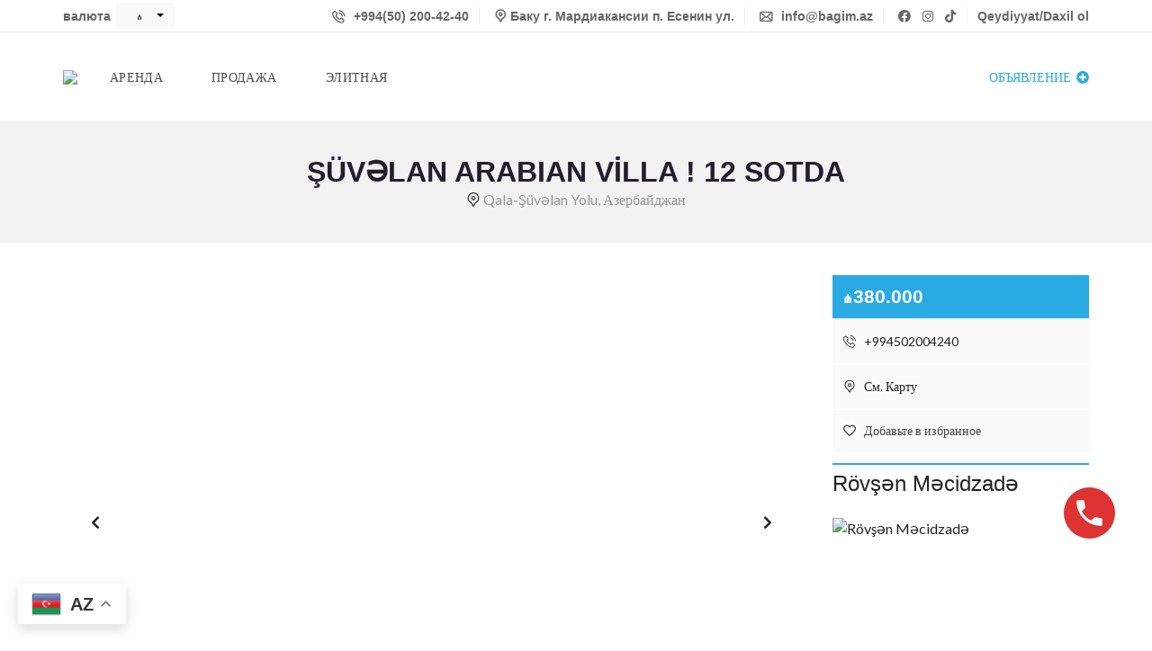

--- FILE ---
content_type: text/html; charset=UTF-8
request_url: https://bagim.az/properties/suv%C9%99lan-arabian-villa-12-sotda/?lang=ru
body_size: 95425
content:
<!DOCTYPE html><html lang="ru-RU"><head><script data-no-optimize="1">var litespeed_docref=sessionStorage.getItem("litespeed_docref");litespeed_docref&&(Object.defineProperty(document,"referrer",{get:function(){return litespeed_docref}}),sessionStorage.removeItem("litespeed_docref"));</script> <meta charset="UTF-8"><meta name="viewport" content="width=device-width, initial-scale=1"><link rel="profile" href="http://gmpg.org/xfn/11"><link rel="pingback" href="https://bagim.az/xmlrpc.php"> <script>window.mapLoaded = function() {
        }</script> <meta name='robots' content='index, follow, max-image-preview:large, max-snippet:-1, max-video-preview:-1' /><link rel="alternate" hreflang="az" href="https://bagim.az/properties/suv%c9%99lan-arabian-villa-12-sotda/" /><link rel="alternate" hreflang="ru" href="https://bagim.az/properties/suv%c9%99lan-arabian-villa-12-sotda/?lang=ru" /><link rel="alternate" hreflang="en" href="https://bagim.az/properties/suv%c9%99lan-arabian-villa-12-sotda/?lang=en" /><title>Bağ Evlərin Satışı</title><meta name="description" content="bag evi, merdekan villa , emlak , shuvalan villa , bilgehde bag , nardaran , modern bag , Купить дом в Баку, real estate baku , bag evleri ," /><link rel="canonical" href="https://bagim.az/properties/suvəlan-arabian-villa-12-sotda/" /><meta property="og:locale" content="ru_RU" /><meta property="og:type" content="article" /><meta property="og:title" content="Bağ Evlərin Satışı" /><meta property="og:description" content="bag evi, merdekan villa , emlak , shuvalan villa , bilgehde bag , nardaran , modern bag , Купить дом в Баку, real estate baku , bag evleri ," /><meta property="og:url" content="https://bagim.az/properties/suvəlan-arabian-villa-12-sotda/" /><meta property="og:site_name" content="Bagim.Az" /><meta property="article:publisher" content="https://www.facebook.com/bagim.az" /><meta property="article:modified_time" content="2021-02-15T02:43:32+00:00" /><meta name="twitter:card" content="summary_large_image" /> <script type="application/ld+json" class="yoast-schema-graph">{"@context":"https://schema.org","@graph":[{"@type":"WebPage","@id":"https://bagim.az/properties/suv%c9%99lan-arabian-villa-12-sotda/","url":"https://bagim.az/properties/suv%c9%99lan-arabian-villa-12-sotda/","name":"Bağ Evlərin Satışı","isPartOf":{"@id":"https://bagim.az/#website"},"datePublished":"2020-08-24T07:04:54+00:00","dateModified":"2021-02-15T02:43:32+00:00","description":"bag evi, merdekan villa , emlak , shuvalan villa , bilgehde bag , nardaran , modern bag , Купить дом в Баку, real estate baku , bag evleri ,","breadcrumb":{"@id":"https://bagim.az/properties/suv%c9%99lan-arabian-villa-12-sotda/#breadcrumb"},"inLanguage":"ru-RU","potentialAction":[{"@type":"ReadAction","target":["https://bagim.az/properties/suv%c9%99lan-arabian-villa-12-sotda/"]}]},{"@type":"BreadcrumbList","@id":"https://bagim.az/properties/suv%c9%99lan-arabian-villa-12-sotda/#breadcrumb","itemListElement":[{"@type":"ListItem","position":1,"name":"Home","item":"https://bagim.az/?lang=ru"},{"@type":"ListItem","position":2,"name":"Properties","item":"https://bagim.az/properties/"},{"@type":"ListItem","position":3,"name":"Şüvəlan Arabian VİLLA ! 12 sotda"}]},{"@type":"WebSite","@id":"https://bagim.az/#website","url":"https://bagim.az/","name":"Bagim.Az","description":"Bağ evlərin satışı","potentialAction":[{"@type":"SearchAction","target":{"@type":"EntryPoint","urlTemplate":"https://bagim.az/?s={search_term_string}"},"query-input":{"@type":"PropertyValueSpecification","valueRequired":true,"valueName":"search_term_string"}}],"inLanguage":"ru-RU"}]}</script> <link rel='dns-prefetch' href='//www.googletagmanager.com' /><link rel='dns-prefetch' href='//cdnjs.cloudflare.com' /><link rel='dns-prefetch' href='//fonts.googleapis.com' /><link rel='preconnect' href='https://fonts.gstatic.com' crossorigin /><link rel="alternate" type="application/rss+xml" title="Bagim.Az &raquo; Лента" href="https://bagim.az/feed/?lang=ru" /><link rel="alternate" type="application/rss+xml" title="Bagim.Az &raquo; Лента комментариев" href="https://bagim.az/comments/feed/?lang=ru" /><link rel="alternate" title="oEmbed (JSON)" type="application/json+oembed" href="https://bagim.az/wp-json/oembed/1.0/embed/?lang=ru&#038;url=https%3A%2F%2Fbagim.az%2Fproperties%2Fsuv%25c9%2599lan-arabian-villa-12-sotda%2F%3Flang%3Dru" /><link rel="alternate" title="oEmbed (XML)" type="text/xml+oembed" href="https://bagim.az/wp-json/oembed/1.0/embed/?lang=ru&#038;url=https%3A%2F%2Fbagim.az%2Fproperties%2Fsuv%25c9%2599lan-arabian-villa-12-sotda%2F%3Flang%3Dru&#038;format=xml" /><style id='wp-img-auto-sizes-contain-inline-css' type='text/css'>img:is([sizes=auto i],[sizes^="auto," i]){contain-intrinsic-size:3000px 1500px}
/*# sourceURL=wp-img-auto-sizes-contain-inline-css */</style><link data-optimized="1" rel='stylesheet' id='wp-block-library-css' href='https://bagim.az/wp-content/litespeed/css/7340a64d6ffb61325bbeef43b0cf9af5.css?ver=a9821' type='text/css' media='all' /><style id='wp-block-latest-posts-inline-css' type='text/css'>.wp-block-latest-posts{box-sizing:border-box}.wp-block-latest-posts.alignleft{margin-right:2em}.wp-block-latest-posts.alignright{margin-left:2em}.wp-block-latest-posts.wp-block-latest-posts__list{list-style:none}.wp-block-latest-posts.wp-block-latest-posts__list li{clear:both;overflow-wrap:break-word}.wp-block-latest-posts.is-grid{display:flex;flex-wrap:wrap}.wp-block-latest-posts.is-grid li{margin:0 1.25em 1.25em 0;width:100%}@media (min-width:600px){.wp-block-latest-posts.columns-2 li{width:calc(50% - .625em)}.wp-block-latest-posts.columns-2 li:nth-child(2n){margin-right:0}.wp-block-latest-posts.columns-3 li{width:calc(33.33333% - .83333em)}.wp-block-latest-posts.columns-3 li:nth-child(3n){margin-right:0}.wp-block-latest-posts.columns-4 li{width:calc(25% - .9375em)}.wp-block-latest-posts.columns-4 li:nth-child(4n){margin-right:0}.wp-block-latest-posts.columns-5 li{width:calc(20% - 1em)}.wp-block-latest-posts.columns-5 li:nth-child(5n){margin-right:0}.wp-block-latest-posts.columns-6 li{width:calc(16.66667% - 1.04167em)}.wp-block-latest-posts.columns-6 li:nth-child(6n){margin-right:0}}:root :where(.wp-block-latest-posts.is-grid){padding:0}:root :where(.wp-block-latest-posts.wp-block-latest-posts__list){padding-left:0}.wp-block-latest-posts__post-author,.wp-block-latest-posts__post-date{display:block;font-size:.8125em}.wp-block-latest-posts__post-excerpt,.wp-block-latest-posts__post-full-content{margin-bottom:1em;margin-top:.5em}.wp-block-latest-posts__featured-image a{display:inline-block}.wp-block-latest-posts__featured-image img{height:auto;max-width:100%;width:auto}.wp-block-latest-posts__featured-image.alignleft{float:left;margin-right:1em}.wp-block-latest-posts__featured-image.alignright{float:right;margin-left:1em}.wp-block-latest-posts__featured-image.aligncenter{margin-bottom:1em;text-align:center}
/*# sourceURL=https://bagim.az/wp-includes/blocks/latest-posts/style.min.css */</style><style id='wp-block-columns-inline-css' type='text/css'>.wp-block-columns{box-sizing:border-box;display:flex;flex-wrap:wrap!important}@media (min-width:782px){.wp-block-columns{flex-wrap:nowrap!important}}.wp-block-columns{align-items:normal!important}.wp-block-columns.are-vertically-aligned-top{align-items:flex-start}.wp-block-columns.are-vertically-aligned-center{align-items:center}.wp-block-columns.are-vertically-aligned-bottom{align-items:flex-end}@media (max-width:781px){.wp-block-columns:not(.is-not-stacked-on-mobile)>.wp-block-column{flex-basis:100%!important}}@media (min-width:782px){.wp-block-columns:not(.is-not-stacked-on-mobile)>.wp-block-column{flex-basis:0;flex-grow:1}.wp-block-columns:not(.is-not-stacked-on-mobile)>.wp-block-column[style*=flex-basis]{flex-grow:0}}.wp-block-columns.is-not-stacked-on-mobile{flex-wrap:nowrap!important}.wp-block-columns.is-not-stacked-on-mobile>.wp-block-column{flex-basis:0;flex-grow:1}.wp-block-columns.is-not-stacked-on-mobile>.wp-block-column[style*=flex-basis]{flex-grow:0}:where(.wp-block-columns){margin-bottom:1.75em}:where(.wp-block-columns.has-background){padding:1.25em 2.375em}.wp-block-column{flex-grow:1;min-width:0;overflow-wrap:break-word;word-break:break-word}.wp-block-column.is-vertically-aligned-top{align-self:flex-start}.wp-block-column.is-vertically-aligned-center{align-self:center}.wp-block-column.is-vertically-aligned-bottom{align-self:flex-end}.wp-block-column.is-vertically-aligned-stretch{align-self:stretch}.wp-block-column.is-vertically-aligned-bottom,.wp-block-column.is-vertically-aligned-center,.wp-block-column.is-vertically-aligned-top{width:100%}
/*# sourceURL=https://bagim.az/wp-includes/blocks/columns/style.min.css */</style><style id='wp-block-group-inline-css' type='text/css'>.wp-block-group{box-sizing:border-box}:where(.wp-block-group.wp-block-group-is-layout-constrained){position:relative}
/*# sourceURL=https://bagim.az/wp-includes/blocks/group/style.min.css */</style><style id='wp-block-group-theme-inline-css' type='text/css'>:where(.wp-block-group.has-background){padding:1.25em 2.375em}
/*# sourceURL=https://bagim.az/wp-includes/blocks/group/theme.min.css */</style><style id='wp-block-paragraph-inline-css' type='text/css'>.is-small-text{font-size:.875em}.is-regular-text{font-size:1em}.is-large-text{font-size:2.25em}.is-larger-text{font-size:3em}.has-drop-cap:not(:focus):first-letter{float:left;font-size:8.4em;font-style:normal;font-weight:100;line-height:.68;margin:.05em .1em 0 0;text-transform:uppercase}body.rtl .has-drop-cap:not(:focus):first-letter{float:none;margin-left:.1em}p.has-drop-cap.has-background{overflow:hidden}:root :where(p.has-background){padding:1.25em 2.375em}:where(p.has-text-color:not(.has-link-color)) a{color:inherit}p.has-text-align-left[style*="writing-mode:vertical-lr"],p.has-text-align-right[style*="writing-mode:vertical-rl"]{rotate:180deg}
/*# sourceURL=https://bagim.az/wp-includes/blocks/paragraph/style.min.css */</style><style id='global-styles-inline-css' type='text/css'>:root{--wp--preset--aspect-ratio--square: 1;--wp--preset--aspect-ratio--4-3: 4/3;--wp--preset--aspect-ratio--3-4: 3/4;--wp--preset--aspect-ratio--3-2: 3/2;--wp--preset--aspect-ratio--2-3: 2/3;--wp--preset--aspect-ratio--16-9: 16/9;--wp--preset--aspect-ratio--9-16: 9/16;--wp--preset--color--black: #000000;--wp--preset--color--cyan-bluish-gray: #abb8c3;--wp--preset--color--white: #ffffff;--wp--preset--color--pale-pink: #f78da7;--wp--preset--color--vivid-red: #cf2e2e;--wp--preset--color--luminous-vivid-orange: #ff6900;--wp--preset--color--luminous-vivid-amber: #fcb900;--wp--preset--color--light-green-cyan: #7bdcb5;--wp--preset--color--vivid-green-cyan: #00d084;--wp--preset--color--pale-cyan-blue: #8ed1fc;--wp--preset--color--vivid-cyan-blue: #0693e3;--wp--preset--color--vivid-purple: #9b51e0;--wp--preset--gradient--vivid-cyan-blue-to-vivid-purple: linear-gradient(135deg,rgb(6,147,227) 0%,rgb(155,81,224) 100%);--wp--preset--gradient--light-green-cyan-to-vivid-green-cyan: linear-gradient(135deg,rgb(122,220,180) 0%,rgb(0,208,130) 100%);--wp--preset--gradient--luminous-vivid-amber-to-luminous-vivid-orange: linear-gradient(135deg,rgb(252,185,0) 0%,rgb(255,105,0) 100%);--wp--preset--gradient--luminous-vivid-orange-to-vivid-red: linear-gradient(135deg,rgb(255,105,0) 0%,rgb(207,46,46) 100%);--wp--preset--gradient--very-light-gray-to-cyan-bluish-gray: linear-gradient(135deg,rgb(238,238,238) 0%,rgb(169,184,195) 100%);--wp--preset--gradient--cool-to-warm-spectrum: linear-gradient(135deg,rgb(74,234,220) 0%,rgb(151,120,209) 20%,rgb(207,42,186) 40%,rgb(238,44,130) 60%,rgb(251,105,98) 80%,rgb(254,248,76) 100%);--wp--preset--gradient--blush-light-purple: linear-gradient(135deg,rgb(255,206,236) 0%,rgb(152,150,240) 100%);--wp--preset--gradient--blush-bordeaux: linear-gradient(135deg,rgb(254,205,165) 0%,rgb(254,45,45) 50%,rgb(107,0,62) 100%);--wp--preset--gradient--luminous-dusk: linear-gradient(135deg,rgb(255,203,112) 0%,rgb(199,81,192) 50%,rgb(65,88,208) 100%);--wp--preset--gradient--pale-ocean: linear-gradient(135deg,rgb(255,245,203) 0%,rgb(182,227,212) 50%,rgb(51,167,181) 100%);--wp--preset--gradient--electric-grass: linear-gradient(135deg,rgb(202,248,128) 0%,rgb(113,206,126) 100%);--wp--preset--gradient--midnight: linear-gradient(135deg,rgb(2,3,129) 0%,rgb(40,116,252) 100%);--wp--preset--font-size--small: 13px;--wp--preset--font-size--medium: 20px;--wp--preset--font-size--large: 36px;--wp--preset--font-size--x-large: 42px;--wp--preset--spacing--20: 0.44rem;--wp--preset--spacing--30: 0.67rem;--wp--preset--spacing--40: 1rem;--wp--preset--spacing--50: 1.5rem;--wp--preset--spacing--60: 2.25rem;--wp--preset--spacing--70: 3.38rem;--wp--preset--spacing--80: 5.06rem;--wp--preset--shadow--natural: 6px 6px 9px rgba(0, 0, 0, 0.2);--wp--preset--shadow--deep: 12px 12px 50px rgba(0, 0, 0, 0.4);--wp--preset--shadow--sharp: 6px 6px 0px rgba(0, 0, 0, 0.2);--wp--preset--shadow--outlined: 6px 6px 0px -3px rgb(255, 255, 255), 6px 6px rgb(0, 0, 0);--wp--preset--shadow--crisp: 6px 6px 0px rgb(0, 0, 0);}:where(.is-layout-flex){gap: 0.5em;}:where(.is-layout-grid){gap: 0.5em;}body .is-layout-flex{display: flex;}.is-layout-flex{flex-wrap: wrap;align-items: center;}.is-layout-flex > :is(*, div){margin: 0;}body .is-layout-grid{display: grid;}.is-layout-grid > :is(*, div){margin: 0;}:where(.wp-block-columns.is-layout-flex){gap: 2em;}:where(.wp-block-columns.is-layout-grid){gap: 2em;}:where(.wp-block-post-template.is-layout-flex){gap: 1.25em;}:where(.wp-block-post-template.is-layout-grid){gap: 1.25em;}.has-black-color{color: var(--wp--preset--color--black) !important;}.has-cyan-bluish-gray-color{color: var(--wp--preset--color--cyan-bluish-gray) !important;}.has-white-color{color: var(--wp--preset--color--white) !important;}.has-pale-pink-color{color: var(--wp--preset--color--pale-pink) !important;}.has-vivid-red-color{color: var(--wp--preset--color--vivid-red) !important;}.has-luminous-vivid-orange-color{color: var(--wp--preset--color--luminous-vivid-orange) !important;}.has-luminous-vivid-amber-color{color: var(--wp--preset--color--luminous-vivid-amber) !important;}.has-light-green-cyan-color{color: var(--wp--preset--color--light-green-cyan) !important;}.has-vivid-green-cyan-color{color: var(--wp--preset--color--vivid-green-cyan) !important;}.has-pale-cyan-blue-color{color: var(--wp--preset--color--pale-cyan-blue) !important;}.has-vivid-cyan-blue-color{color: var(--wp--preset--color--vivid-cyan-blue) !important;}.has-vivid-purple-color{color: var(--wp--preset--color--vivid-purple) !important;}.has-black-background-color{background-color: var(--wp--preset--color--black) !important;}.has-cyan-bluish-gray-background-color{background-color: var(--wp--preset--color--cyan-bluish-gray) !important;}.has-white-background-color{background-color: var(--wp--preset--color--white) !important;}.has-pale-pink-background-color{background-color: var(--wp--preset--color--pale-pink) !important;}.has-vivid-red-background-color{background-color: var(--wp--preset--color--vivid-red) !important;}.has-luminous-vivid-orange-background-color{background-color: var(--wp--preset--color--luminous-vivid-orange) !important;}.has-luminous-vivid-amber-background-color{background-color: var(--wp--preset--color--luminous-vivid-amber) !important;}.has-light-green-cyan-background-color{background-color: var(--wp--preset--color--light-green-cyan) !important;}.has-vivid-green-cyan-background-color{background-color: var(--wp--preset--color--vivid-green-cyan) !important;}.has-pale-cyan-blue-background-color{background-color: var(--wp--preset--color--pale-cyan-blue) !important;}.has-vivid-cyan-blue-background-color{background-color: var(--wp--preset--color--vivid-cyan-blue) !important;}.has-vivid-purple-background-color{background-color: var(--wp--preset--color--vivid-purple) !important;}.has-black-border-color{border-color: var(--wp--preset--color--black) !important;}.has-cyan-bluish-gray-border-color{border-color: var(--wp--preset--color--cyan-bluish-gray) !important;}.has-white-border-color{border-color: var(--wp--preset--color--white) !important;}.has-pale-pink-border-color{border-color: var(--wp--preset--color--pale-pink) !important;}.has-vivid-red-border-color{border-color: var(--wp--preset--color--vivid-red) !important;}.has-luminous-vivid-orange-border-color{border-color: var(--wp--preset--color--luminous-vivid-orange) !important;}.has-luminous-vivid-amber-border-color{border-color: var(--wp--preset--color--luminous-vivid-amber) !important;}.has-light-green-cyan-border-color{border-color: var(--wp--preset--color--light-green-cyan) !important;}.has-vivid-green-cyan-border-color{border-color: var(--wp--preset--color--vivid-green-cyan) !important;}.has-pale-cyan-blue-border-color{border-color: var(--wp--preset--color--pale-cyan-blue) !important;}.has-vivid-cyan-blue-border-color{border-color: var(--wp--preset--color--vivid-cyan-blue) !important;}.has-vivid-purple-border-color{border-color: var(--wp--preset--color--vivid-purple) !important;}.has-vivid-cyan-blue-to-vivid-purple-gradient-background{background: var(--wp--preset--gradient--vivid-cyan-blue-to-vivid-purple) !important;}.has-light-green-cyan-to-vivid-green-cyan-gradient-background{background: var(--wp--preset--gradient--light-green-cyan-to-vivid-green-cyan) !important;}.has-luminous-vivid-amber-to-luminous-vivid-orange-gradient-background{background: var(--wp--preset--gradient--luminous-vivid-amber-to-luminous-vivid-orange) !important;}.has-luminous-vivid-orange-to-vivid-red-gradient-background{background: var(--wp--preset--gradient--luminous-vivid-orange-to-vivid-red) !important;}.has-very-light-gray-to-cyan-bluish-gray-gradient-background{background: var(--wp--preset--gradient--very-light-gray-to-cyan-bluish-gray) !important;}.has-cool-to-warm-spectrum-gradient-background{background: var(--wp--preset--gradient--cool-to-warm-spectrum) !important;}.has-blush-light-purple-gradient-background{background: var(--wp--preset--gradient--blush-light-purple) !important;}.has-blush-bordeaux-gradient-background{background: var(--wp--preset--gradient--blush-bordeaux) !important;}.has-luminous-dusk-gradient-background{background: var(--wp--preset--gradient--luminous-dusk) !important;}.has-pale-ocean-gradient-background{background: var(--wp--preset--gradient--pale-ocean) !important;}.has-electric-grass-gradient-background{background: var(--wp--preset--gradient--electric-grass) !important;}.has-midnight-gradient-background{background: var(--wp--preset--gradient--midnight) !important;}.has-small-font-size{font-size: var(--wp--preset--font-size--small) !important;}.has-medium-font-size{font-size: var(--wp--preset--font-size--medium) !important;}.has-large-font-size{font-size: var(--wp--preset--font-size--large) !important;}.has-x-large-font-size{font-size: var(--wp--preset--font-size--x-large) !important;}
:where(.wp-block-columns.is-layout-flex){gap: 2em;}:where(.wp-block-columns.is-layout-grid){gap: 2em;}
/*# sourceURL=global-styles-inline-css */</style><style id='core-block-supports-inline-css' type='text/css'>.wp-container-core-columns-is-layout-9d6595d7{flex-wrap:nowrap;}
/*# sourceURL=core-block-supports-inline-css */</style><style id='classic-theme-styles-inline-css' type='text/css'>/*! This file is auto-generated */
.wp-block-button__link{color:#fff;background-color:#32373c;border-radius:9999px;box-shadow:none;text-decoration:none;padding:calc(.667em + 2px) calc(1.333em + 2px);font-size:1.125em}.wp-block-file__button{background:#32373c;color:#fff;text-decoration:none}
/*# sourceURL=/wp-includes/css/classic-themes.min.css */</style><link data-optimized="1" rel='stylesheet' id='cresta-whatsapp-chat-front-style-css' href='https://bagim.az/wp-content/litespeed/css/95e646ec28e0657b7fe4345b7876e72e.css?ver=c0675' type='text/css' media='all' /><link data-optimized="1" rel='stylesheet' id='fb-widget-frontend-style-css' href='https://bagim.az/wp-content/litespeed/css/ed9c49afdec437ff1b4455ed2e58353e.css?ver=ef3e4' type='text/css' media='all' /><link data-optimized="1" rel='stylesheet' id='dg2pb_style-css' href='https://bagim.az/wp-content/litespeed/css/7e9fd861dec0cfac87c271654b6c2ae2.css?ver=3ab6f' type='text/css' media='all' /><link data-optimized="1" rel='stylesheet' id='wpml-legacy-dropdown-click-0-css' href='https://bagim.az/wp-content/litespeed/css/22806ee6546a13da821b590ae6576323.css?ver=c7579' type='text/css' media='all' /><link data-optimized="1" rel='stylesheet' id='ez-toc-css' href='https://bagim.az/wp-content/litespeed/css/1d8c2230fb43bae080264ba1452f1889.css?ver=18957' type='text/css' media='all' /><style id='ez-toc-inline-css' type='text/css'>div#ez-toc-container .ez-toc-title {font-size: 120%;}div#ez-toc-container .ez-toc-title {font-weight: 500;}div#ez-toc-container ul li , div#ez-toc-container ul li a {font-size: 95%;}div#ez-toc-container ul li , div#ez-toc-container ul li a {font-weight: 500;}div#ez-toc-container nav ul ul li {font-size: 90%;}.ez-toc-box-title {font-weight: bold; margin-bottom: 10px; text-align: center; text-transform: uppercase; letter-spacing: 1px; color: #666; padding-bottom: 5px;position:absolute;top:-4%;left:5%;background-color: inherit;transition: top 0.3s ease;}.ez-toc-box-title.toc-closed {top:-25%;}
.ez-toc-container-direction {direction: ltr;}.ez-toc-counter ul{counter-reset: item ;}.ez-toc-counter nav ul li a::before {content: counters(item, '.', decimal) '. ';display: inline-block;counter-increment: item;flex-grow: 0;flex-shrink: 0;margin-right: .2em; float: left; }.ez-toc-widget-direction {direction: ltr;}.ez-toc-widget-container ul{counter-reset: item ;}.ez-toc-widget-container nav ul li a::before {content: counters(item, '.', decimal) '. ';display: inline-block;counter-increment: item;flex-grow: 0;flex-shrink: 0;margin-right: .2em; float: left; }
/*# sourceURL=ez-toc-inline-css */</style><link data-optimized="1" rel='stylesheet' id='normalize-css' href='https://bagim.az/wp-content/litespeed/css/b181d10765292ec18299dc79d9005c0b.css?ver=319f4' type='text/css' media='all' /><link data-optimized="1" rel='stylesheet' id='myhome-frontend-css' href='https://bagim.az/wp-content/litespeed/css/f84777586814c058484731c8672407fc.css?ver=73a9a' type='text/css' media='all' /><link data-optimized="1" rel='stylesheet' id='swiper-css' href='https://bagim.az/wp-content/litespeed/css/edacf04ec0db96d893f1767e21ffbec8.css?ver=bca09' type='text/css' media='all' /><link data-optimized="1" rel='stylesheet' id='selectize-css' href='https://bagim.az/wp-content/litespeed/css/d381c43cda1b0f26633cb20136434baa.css?ver=0097e' type='text/css' media='all' /><link data-optimized="1" rel='stylesheet' id='myhome-style-css' href='https://bagim.az/wp-content/litespeed/css/a2e44b842324a5d937ed852994b9d2dc.css?ver=d9c35' type='text/css' media='all' /><style id='myhome-style-inline-css' type='text/css'>@media (min-width:1023px) {
            #mega_main_menu li.default_dropdown>.mega_dropdown {
            width:225px !important;
            }
            }
			                :root { --primary: #29aae3; }
                .mh-active-input-primary input[type=text]:focus,
                .mh-active-input-primary input[type=text]:active,
                .mh-active-input-primary input[type=search]:focus,
                .mh-active-input-primary input[type=search]:active,
                .mh-active-input-primary input[type=email]:focus,
                .mh-active-input-primary input[type=email]:active,
                .mh-active-input-primary input[type=password]:focus,
                .mh-active-input-primary input[type=password]:active,
                .mh-active-input-primary textarea:focus,
                .mh-active-input-primary textarea:active,
                .mh-active-input-primary .mh-active-input input,
                .mh-active-input-primary .mh-active-input input,
                .myhome-body.mh-active-input-primary .mh-active-input .bootstrap-select.btn-group > .btn {
                background: rgba(41,170,227,0.05)!important;
                }

                html body .primary {
                background: rgba(41,170,227)!important;
                }


                html body .mh-fixed-menu--active #mega_main_menu.mh-primary #mh-submit-button a,
                html body .mh-fixed-menu--active #mega_main_menu.mh-primary #mh-submit-button a i {
                color:  rgba(41,170,227)!important;
                }

                .mh-app-wrapper .stepper__header .stepper__step--complete + .divider {
                background: rgba(41,170,227)!important;
                }

                html body .primary--text {
                color: rgba(41,170,227)!important;
                }

                html body .primary--text textarea,
                html body .primary--text input {
                caret-color: rgba(41,170,227)!important;
                }
				                    @media (min-width:1023px) {
                    html body #mega_main_menu.mh-primary .nav_logo img {
                    height: 50px!important;
                    }
                    }
				
            /* Menu */
			
			
            @media (min-width:1023px) {
            .mh-sticky-menu-placeholder--active {
            min-height: 100px;
            }
            }

			

			
			

			
			

			
			
			
			
            /* General */

			
			
			
			
			
			
			
			
			
			
			
			
			
			
			
			
			
			
			

            /* Top Bar */
			
			
			
			
			
			
			
			
			
            /* Footer */
			
			
			
			
			
			
			
			
			
			
			
			
			
			
			
			
            /* Top Title */
			
			
			
            /* Breadcrumbs */
			
			
			
			
			
			
            /* Single Property Page */
			
			
			
			
			
			
			
			
			
			
			
			
			
			
            /* Property card */
			
			
			
			
			
			
			
			
			
			
			
			
            /* Search Form */
			
			
			
			
			
			
			
			
			
			
			
			
			
			
			
			
			
			
			
			
            /* Agent Carousel / List */
			
			
			
			
			
			

			
            /* Blog */

			
			
			
			
			
			
			
			
			
			
			
			
			
			
			
			
			
			
			
			
			
			
			

            /* Sidebar */
			
			
			
			

			

			
			
			
			
			
			
            /* Post Card */
			
			
			
			
			
			
			
            /* Map */
			
			
			
			
			
			
			
			
			
			
			
            /* Compare Bar */
			
			
			
			
			
			
			
			
			
			
            /* User panel */

			
			
			
			
			
			
			
			
			
			
			
						
			
			
			
			                @media (min-width: 1023px) {
                html body #mega_main_menu.mh-primary > .menu_holder > .menu_inner > ul > li[class*="columns"] {
                margin-right: 10px!important;
                }
                }
			
			
/*# sourceURL=myhome-style-inline-css */</style><link data-optimized="1" rel='stylesheet' id='mmm_mega_main_menu-css' href='https://bagim.az/wp-content/litespeed/css/2f578ba6532c34f4bc9d5dd8c2ec0063.css?ver=0e02b' type='text/css' media='all' /><link data-optimized="1" rel='stylesheet' id='myhome-idx-broker-css' href='https://bagim.az/wp-content/litespeed/css/e1a70d7955ad21065be13f93224bccf8.css?ver=9f12f' type='text/css' media='all' /><link rel='stylesheet' id='myhome-font-awesome-css' href='https://cdnjs.cloudflare.com/ajax/libs/font-awesome/5.15.2/css/all.min.css?ver=3.1.72' type='text/css' media='all' /><link data-optimized="1" rel='stylesheet' id='bsf-Defaults-css' href='https://bagim.az/wp-content/litespeed/css/cfca4daa2cd5b84990e04b884941efb9.css?ver=cb5be' type='text/css' media='all' /><link rel="preload" as="style" href="https://fonts.googleapis.com/css?family=Lato:400,400italic,700&#038;subset=latin-ext&#038;display=block&#038;ver=1739274281" /><link rel="stylesheet" href="https://fonts.googleapis.com/css?family=Lato:400,400italic,700&#038;subset=latin-ext&#038;display=block&#038;ver=1739274281" media="print" onload="this.media='all'"><noscript><link rel="stylesheet" href="https://fonts.googleapis.com/css?family=Lato:400,400italic,700&#038;subset=latin-ext&#038;display=block&#038;ver=1739274281" /></noscript><script type="text/javascript" id="image-watermark-no-right-click-js-before">/*  */
var iwArgsNoRightClick = {"rightclick":"N","draganddrop":"N","devtools":"Y","enableToast":"Y","toastMessage":"This content is protected"};

//# sourceURL=image-watermark-no-right-click-js-before
/*  */</script> <script data-optimized="1" type="text/javascript" src="https://bagim.az/wp-content/litespeed/js/9ff04dc0a9c69a667698ef6e50edba74.js?ver=621f1" id="image-watermark-no-right-click-js"></script> <script type="text/javascript" src="https://bagim.az/wp-includes/js/jquery/jquery.min.js?ver=3.7.1" id="jquery-core-js"></script> <script data-optimized="1" type="text/javascript" src="https://bagim.az/wp-content/litespeed/js/3800df89232140eae7087c3db6aca965.js?ver=cef60" id="jquery-migrate-js"></script> <script data-optimized="1" type="text/javascript" src="https://bagim.az/wp-content/litespeed/js/a4204b369a554f9ce5662bec107d7ecf.js?ver=0471f" id="wpml-legacy-dropdown-click-0-js"></script> <script type="text/javascript" src="//maps.googleapis.com/maps/api/js?key=AIzaSyDUzyHoQIRQU8rcIP2rEIGiAKvcnerUMtM&amp;libraries=places&amp;callback=mapLoaded" id="google-maps-api-js"></script> <script data-optimized="1" type="text/javascript" src="https://bagim.az/wp-content/litespeed/js/17ac3f5e95a23aa98e7dd88b879e154f.js?ver=fa816" id="myhome-map-js"></script> 
 <script type="text/javascript" src="https://www.googletagmanager.com/gtag/js?id=G-Z6DPGZPDHV" id="google_gtagjs-js" async></script> <script type="text/javascript" id="google_gtagjs-js-after">/*  */
window.dataLayer = window.dataLayer || [];function gtag(){dataLayer.push(arguments);}
gtag("set","linker",{"domains":["bagim.az"]});
gtag("js", new Date());
gtag("set", "developer_id.dZTNiMT", true);
gtag("config", "G-Z6DPGZPDHV");
//# sourceURL=google_gtagjs-js-after
/*  */</script> <script></script><link rel="https://api.w.org/" href="https://bagim.az/wp-json/?lang=ru" /><link rel="alternate" title="JSON" type="application/json" href="https://bagim.az/wp-json/wp/v2/estate/5741/?lang=ru" /><link rel="EditURI" type="application/rsd+xml" title="RSD" href="https://bagim.az/xmlrpc.php?rsd" /><meta name="generator" content="WordPress 6.9" /><link rel='shortlink' href='https://bagim.az/?p=5741&#038;lang=ru' /><style id='cresta-help-chat-inline-css'>.cresta-whatsapp-chat-box, .cresta-whatsapp-chat-button {z-index:1000}.cresta-whatsapp-chat-container-button {z-index:999}.cresta-whatsapp-chat-container {z-index:1000}.cresta-whatsapp-chat-overlay {z-index:998}</style><meta name="generator" content="Site Kit by Google 1.170.0" /><meta name="generator" content="Redux 4.5.10" /><meta name="generator" content="WPML ver:4.0.6 stt:1,46,54;" /><style>@font-face {
                    font-family: "Flaticon";
                    src: url("https://demo1.myhometheme.net/wp-content/themes/myhome/assets/fonts/Flaticon.eot");
                    src: url("https://demo1.myhometheme.net/wp-content/themes/myhome/assets/fonts/Flaticon.eot?#iefix") format("embedded-opentype"),
                    url("https://demo1.myhometheme.net/wp-content/themes/myhome/assets/fonts/Flaticon.woff") format("woff"),
                    url("https://demo1.myhometheme.net/wp-content/themes/myhome/assets/fonts/Flaticon.ttf") format("truetype"),
                    url("https://demo1.myhometheme.net/wp-content/themes/myhome/assets/fonts/Flaticon.svg#Flaticon") format("svg");
                }

                @media screen and (-webkit-min-device-pixel-ratio: 0) {
                    @font-face {
                        font-family: "Flaticon";
                        src: url("https://demo1.myhometheme.net/wp-content/themes/myhome/assets/fonts/Flaticon.svg#Flaticon") format("svg");
                    }
                }</style><meta name="generator" content="Powered by WPBakery Page Builder - drag and drop page builder for WordPress."/><meta name="generator" content="Powered by Slider Revolution 6.6.20 - responsive, Mobile-Friendly Slider Plugin for WordPress with comfortable drag and drop interface." /><link rel="icon" href="https://bagim.az/wp-content/uploads/2024/12/cropped-header_logo-1-32x32.png" sizes="32x32" /><link rel="icon" href="https://bagim.az/wp-content/uploads/2024/12/cropped-header_logo-1-192x192.png" sizes="192x192" /><link rel="apple-touch-icon" href="https://bagim.az/wp-content/uploads/2024/12/cropped-header_logo-1-180x180.png" /><meta name="msapplication-TileImage" content="https://bagim.az/wp-content/uploads/2024/12/cropped-header_logo-1-270x270.png" /> <script>function setREVStartSize(e){
			//window.requestAnimationFrame(function() {
				window.RSIW = window.RSIW===undefined ? window.innerWidth : window.RSIW;
				window.RSIH = window.RSIH===undefined ? window.innerHeight : window.RSIH;
				try {
					var pw = document.getElementById(e.c).parentNode.offsetWidth,
						newh;
					pw = pw===0 || isNaN(pw) || (e.l=="fullwidth" || e.layout=="fullwidth") ? window.RSIW : pw;
					e.tabw = e.tabw===undefined ? 0 : parseInt(e.tabw);
					e.thumbw = e.thumbw===undefined ? 0 : parseInt(e.thumbw);
					e.tabh = e.tabh===undefined ? 0 : parseInt(e.tabh);
					e.thumbh = e.thumbh===undefined ? 0 : parseInt(e.thumbh);
					e.tabhide = e.tabhide===undefined ? 0 : parseInt(e.tabhide);
					e.thumbhide = e.thumbhide===undefined ? 0 : parseInt(e.thumbhide);
					e.mh = e.mh===undefined || e.mh=="" || e.mh==="auto" ? 0 : parseInt(e.mh,0);
					if(e.layout==="fullscreen" || e.l==="fullscreen")
						newh = Math.max(e.mh,window.RSIH);
					else{
						e.gw = Array.isArray(e.gw) ? e.gw : [e.gw];
						for (var i in e.rl) if (e.gw[i]===undefined || e.gw[i]===0) e.gw[i] = e.gw[i-1];
						e.gh = e.el===undefined || e.el==="" || (Array.isArray(e.el) && e.el.length==0)? e.gh : e.el;
						e.gh = Array.isArray(e.gh) ? e.gh : [e.gh];
						for (var i in e.rl) if (e.gh[i]===undefined || e.gh[i]===0) e.gh[i] = e.gh[i-1];
											
						var nl = new Array(e.rl.length),
							ix = 0,
							sl;
						e.tabw = e.tabhide>=pw ? 0 : e.tabw;
						e.thumbw = e.thumbhide>=pw ? 0 : e.thumbw;
						e.tabh = e.tabhide>=pw ? 0 : e.tabh;
						e.thumbh = e.thumbhide>=pw ? 0 : e.thumbh;
						for (var i in e.rl) nl[i] = e.rl[i]<window.RSIW ? 0 : e.rl[i];
						sl = nl[0];
						for (var i in nl) if (sl>nl[i] && nl[i]>0) { sl = nl[i]; ix=i;}
						var m = pw>(e.gw[ix]+e.tabw+e.thumbw) ? 1 : (pw-(e.tabw+e.thumbw)) / (e.gw[ix]);
						newh =  (e.gh[ix] * m) + (e.tabh + e.thumbh);
					}
					var el = document.getElementById(e.c);
					if (el!==null && el) el.style.height = newh+"px";
					el = document.getElementById(e.c+"_wrapper");
					if (el!==null && el) {
						el.style.height = newh+"px";
						el.style.display = "block";
					}
				} catch(e){
					console.log("Failure at Presize of Slider:" + e)
				}
			//});
		  };</script> <style id="myhome_redux-dynamic-css" title="dynamic-css" class="redux-options-output">html body.myhome-body .mh-menu-primary-color-background .mh-header:not(.mh-header--transparent) #mega_main_menu.mh-primary > .menu_holder > .menu_inner > span.nav_logo,
                              html body.myhome-body .mh-menu-primary-color-background .mh-header:not(.mh-header--transparent) #mega_main_menu.mh-primary > .menu_holder > .mmm_fullwidth_container,
                              .myhome-body .mh-thumbnail__featured,
                              .myhome-body .calendar_wrap table tbody td a:hover,
                              .myhome-body .dropdown-menu > li.selected a,
                              .myhome-body .mdl-button.mdl-button--raised.mdl-button--primary,
                              .myhome-body .mdl-button.mdl-button--primary-ghost:hover,
                              .myhome-body .mdl-button.mdl-button--primary-ghost:active,
                              .myhome-body .mdl-button.mdl-button--primary-ghost:focus,
                              .myhome-body .mdl-button.mdl-button--compare-active,
                              .myhome-body .mdl-button.mdl-button--compare-active:hover,
                              .myhome-body .mdl-button.mdl-button--compare-active:active,
                              .myhome-body .mdl-button.mdl-button--compare-active:focus,
                              .myhome-body .mh-accordion .ui-accordion-header.ui-accordion-header-active,
                              .myhome-body .mh-caption__inner,
                              .myhome-body .mh-compare__price,
                              .myhome-body .mh-estate__slider__price,
                              .myhome-body .mh-estate__details__price,
                              .myhome-body .mh-heading--top-separator:after,
                              .myhome-body .mh-heading--bottom-separator:after,
                              .myhome-body .mh-loader,
                              .myhome-body .wpcf7-form .wpcf7-form-control.wpcf7-submit,
                              .myhome-body .mh-loader:before,
                              .myhome-body .mh-loader:after,
                              .myhome-body .mh-map-panel__element button:hover,
                              .myhome-body .mh-map-panel .mh-map-panel__element button.mh-button--active,
                              .myhome-body .mh-map-panel .mh-map-panel__element button.mh-button--active:hover,
                              .myhome-body .mh-map-panel .mh-map-panel__element button.mh-button--active:active,
                              .myhome-body .mh-map-panel .mh-map-panel__element button.mh-button--active:focus,
                              .myhome-body .mh-map-zoom__element button:hover,
                              .myhome-body .mh-map-infobox,
                              .myhome-body .mh-post-single__nav__prev:before,
                              .myhome-body .mh-post-single__nav__next:before,
                              .myhome-body .mh-slider__card-short__price,
                              .myhome-body .mh-slider__card-default__price,
                              .myhome-body #estate_slider_card .tparrows:hover:before,
                              .myhome-body #estate_slider_card_short .tparrows:hover:before,
                              .myhome-body #mh_rev_slider_single .tparrows:hover:before,
                              .myhome-body #mh_rev_gallery_single .tparrows:hover:before,
                              .myhome-body .mh-social-icon:hover,
                              .myhome-body .mh-top-header--primary,
                              .myhome-body .mh-top-header-big:not(.mh-top-header-big--primary) .mh-top-header-big__panel,
                              .myhome-body .mh-top-header-big.mh-top-header-big--primary,
                              .myhome-body .mh-browse-estate__row:first-child,
                              .myhome-body .mh-widget-title__text:before,
                              .myhome-body .owl-carousel .owl-dots .owl-dot.active span,
                              .myhome-body .tagcloud a:hover,
                              .myhome-body .tagcloud a:active,
                              .myhome-body .tagcloud a:focus,
                              .myhome-body .mh-menu ul li a:before,
                              .myhome-body .widget_pages ul li a:before,
                              .myhome-body .widget_meta ul li a:before,
                              .myhome-body .widget_recent_entries ul li a:before,
                              .myhome-body .widget_nav_menu ul li a:before,
                              .myhome-body .widget_categories ul li a:before,
                              .myhome-body .widget_archive ul li a:before,
                              .myhome-body .calendar_wrap table #today,
                              .myhome-body .mh-background-color-primary,
                              .myhome-body .mh-user-panel__menu ul li.mh-user-panel__menu__li--active button,
                              .myhome-body .mh-user-panel__menu ul li.mh-user-panel__menu__li--active a,
                              .myhome-body .mh-top-header--primary .mh-top-bar-user-panel__user-info,
                              .myhome-body .mh-top-header-big .mh-top-bar-user-panel__user-info,
                              .myhome-body .awesomplete mark,
                              .myhome-body .idx-omnibar-form.idx-omnibar-original-form button,
                              .myhome-body .idx-omnibar-form.idx-omnibar-original-form .awesomplete > ul > li mark,
                              .myhome-body #IDX-main #IDX-resultsRow .IDX-resultsDetailsLink a:hover,
                              .myhome-body #IDX-main #IDX-formSubmit,
                              .myhome-body #IDX-main #IDX-submitBtn,
                              .myhome-body #IDX-main #IDX-scheduleShowing,
                              .myhome-body #IDX-main #IDX-photoGalleryLink,
                              .myhome-body #IDX-main .IDX-detailsVirtualTourLink,   
                              .myhome-body #IDX-main #IDX-detailsVirtualTour,
                              .myhome-body .IDX-qsInput.IDX-qsButtonInput, 
                              .myhome-body #IDX-main.IDX-category-map #IDX-criteriaText, 
                              .myhome-body .mh-fixed-menu--active .mh-menu-primary-color-background .mega_main_menu,
                              .myhome-body.mh-active-input-primary .mh-search__panel > div:not(:first-child) .is-checked .mdl-radio__inner-circle,
                              .myhome-body #myhome-idx-wrapper #IDX-leadToolsBar,
                              .myhome-body #myhome-idx-wrapper #IDX-submitBtn,
                              .myhome-body #myhome-idx-wrapper #IDX-formSubmit,
                              .myhome-body #myhome-idx-wrapper #IDX-submitBtn:hover,
                              .myhome-body #myhome-idx-wrapper #IDX-formSubmit:hover,
                              .myhome-body #myhome-idx-wrapper__details-detailsDynamic-1008 .IDX-detailsVirtualTourLink,
                              .myhome-body #myhome-idx-wrapper .IDX-page-listing .IDX-detailsVirtualTourLink,
                              .myhome-body #myhome-idx-wrapper__details-detailsDynamic-1008 .IDX-detailsVirtualTourLink:hover,
                              .myhome-body #myhome-idx-wrapper .IDX-page-listing .IDX-detailsVirtualTourLink:hover,
                              .myhome-body #myhome-idx-wrapper__details-detailsDynamic-1008 #IDX-main.IDX-category-details #IDX-photoGalleryLink,
                              .myhome-body #myhome-idx-wrapper__details-detailsDynamic-1008 #IDX-main.IDX-category-details #IDX-scheduleShowing,
                              .myhome-body #myhome-idx-wrapper .IDX-page-listing #IDX-photoGalleryLink,
                              .myhome-body #myhome-idx-wrapper .IDX-page-listing #IDX-scheduleShowing,
                              .myhome-body #myhome-idx-wrapper__details-detailsDynamic-1008 #IDX-main.IDX-category-details #IDX-photoGalleryLink:hover,
                              .myhome-body #myhome-idx-wrapper__details-detailsDynamic-1008 #IDX-main.IDX-category-details #IDX-scheduleShowing:hover,
                              .myhome-body #myhome-idx-wrapper .IDX-page-listing #IDX-photoGalleryLink:hover,
                              .myhome-body #myhome-idx-wrapper .IDX-page-listing #IDX-scheduleShowing:hover,
                              .myhome-body .myhome-idx-wrapper__mortgage_calculator-mobileFirstMortgage-1002 .IDX-input-group-addon,
                              .myhome-body .myhome-idx-wrapper__map_search_page-mapsearch-1000 #IDX-criteriaText,
                              .myhome-body .myhome-idx-wrapper__map_search_page-mapsearch-1000 #IDX-criteriaWindow .ui-widget-content .ui-slider-range,
                              .myhome-body .myhome-idx-wrapper__map_search_page-mapsearch-1000 #IDX-criteriaWindow .ui-widget-content,
                              .myhome-body .idx-omnibar-form button,
                              .myhome-body .myhome-idx-wrapper__results-mobileFirstResults-1006 .IDX-resultsDetailsLink a:hover,
                              .myhome-body .IDX-type-roster #IDX-rosterFilterSubmit,
                              .myhome-body .IDX-type-roster #IDX-rosterFilterSubmit:hover,
                              .myhome-body .myhome-idx-wrapper__search_page-searchBase-1005 #IDX-loginSubmit,
                              .myhome-body #myhome-idx-wrapper .IDX-category-search #IDX-loginSubmit, 
                              .myhome-body .myhome-idx-wrapper__search_page-searchBase-1005 #IDX-loginSubmit:hover,
                              .myhome-body #myhome-idx-wrapper .IDX-category-search #IDX-loginSubmit:hover,
                              .myhome-body .myhome-idx-wrapper__my_account-myaccount-1000 input[type=submit],
                              .myhome-body .myhome-idx-wrapper__my_account-myaccount-1000 input[type=submit]:hover,
                              .myhome-body .myhome-idx-wrapper__user_signup-usersignup-1002 #IDX-submitBtn,
                              .myhome-body .myhome-idx-wrapper__user_signup-usersignup-1002 #IDX-submitBtn:hover,
                              .myhome-body .myhome-idx-wrapper__user_login-userlogin-1001 #IDX-loginSubmit,
                              .myhome-body .myhome-idx-wrapper__user_login-userlogin-1001 #IDX-loginSubmit:hover,
                              .myhome-body #IDX-widgetLeadLoginWrapper.IDX-widgetLeadLoginWrapper input[type=submit],
                              .myhome-body #IDX-widgetLeadLoginWrapper.IDX-widgetLeadLoginWrapper input[type=submit]:hover,
                              .myhome-body #LeadSignup.LeadSignup input[type=submit],
                              .myhome-body #LeadSignup.LeadSignup input[type=submit]:hover,
                              .myhome-body .IDX-quicksearchWrapper .IDX-quicksearchForm .IDX-qsInput.IDX-qsButtonInput,
                              .myhome-body #myhome-idx-wrapper.myhome-idx-wrapper__mortgage_calculator-mobileFirstMortgage-1002 .IDX-input-group-addon,
                              .myhome-body #myhome-idx-wrapper.myhome-idx-wrapper__mortgage_calculator-mobileFirstMortgage-1002 .IDX-btn-primary,
                              .myhome-body #myhome-idx-wrapper.myhome-idx-wrapper__mortgage_calculator-mobileFirstMortgage-1002 .IDX-btn-primary:hover,
                               html body.myhome-body .ui-dialog[aria-labelledby*=IDX-loadingScreen] #IDX-loadingScreen,
                               html body.myhome-body .ui-dialog[aria-labelledby*=IDX-loadingScreen] #IDX-loadingScreen:before,
                               html body.myhome-body .ui-dialog[aria-labelledby*=IDX-loadingScreen] #IDX-loadingScreen:after,
                               .IDX-registrationModal #IDX-registration .IDX-btn-primary,
                               .IDX-registrationModal #IDX-registration .IDX-btn-primary:hover,
                               .myhome-body .myhome-idx-wrapper__photo_gallery-mobileFirstPhotoGallery-1003 #IDX-photoGallery .IDX-arrow:hover,
                               .myhome-body div[id*=IDX-carouselGallery-] + a:hover,
                               .myhome-idx-wrapper__results-mobileFirstResults-1006 #IDX-resultsRefineSubmit,
                               .myhome-idx-wrapper__results-mobileFirstResults-1006 #IDX-resultsRefineSubmit:hover,                               
                               .myhome-body .mh-app-wrapper .primary,
                               .myhome-body div.awesomplete mark,
                               .myhome-body .mh-popup-login .mh-popup-login__tab-button.active,
                               .myhome-body .mh-app__sidebar-nav__avatar-placeholder:hover,
                               .myhome-body .mh-pricing-table__row--name,
                               .myhome-body .woocommerce #respond input#submit.alt,
                               .myhome-body .woocommerce a.button.alt,
                               .myhome-body .woocommerce button.button.alt,
                               .myhome-body .woocommerce input.button.alt,
                               .myhome-body .mh-field-plans__list__image__icon       
                            {background-color:#29aae3;}
                              .myhome-body blockquote,
                              .myhome-body html body .mh-menu-primary-color-background #mega_main_menu.mh-primary > .menu_holder > .mmm_fullwidth_container,
                              .myhome-body input[type=text]:focus,
                              .myhome-body input[type=text]:active,
                              .myhome-body input[type=password]:focus,
                              .myhome-body input[type=password]:active,
                              .myhome-body input[type=email]:focus,
                              .myhome-body input[type=email]:active,
                              .myhome-body input[type=search]:focus,
                              .myhome-body input[type=search]:active,
                              .myhome-body input[type=tel]:focus,
                              .myhome-body input[type=tel]:active,
                              .myhome-body textarea:focus,
                              .myhome-body textarea:active,
                              .myhome-body .sticky,
                              .myhome-body .mh-active-input input,
                              .myhome-body .mh-active-input .bootstrap-select.btn-group > .btn,
                              .myhome-body .mdl-button.mdl-button--primary-ghost,
                              .myhome-body .mh-compare,
                              .myhome-body .tagcloud a:hover, 
                              .myhome-body .tagcloud a:active,
                              .myhome-body .tagcloud a:focus,
                              .myhome-body .mh-map-panel,
                              .myhome-body .mh-map-zoom,
                              .myhome-body .mh-map-infobox:after,
                              .myhome-body .mh-map-infobox .mh-map-infobox__img-wrapper,
                              .myhome-body .mh-search-horizontal,
                              .myhome-body .mh-search-map-top .mh-search-horizontal,
                              .myhome-body .mh-social-icon:hover:after,
                              .myhome-body .mh-top-header--primary,
                              .myhome-body .owl-carousel .owl-dots .owl-dot.active span,
                              .myhome-body .mh-border-color-primary,
                              .myhome-body .mh-post .post-content blockquote,
                              .myhome-body .mh-user-panel-info,                       
                              .myhome-body.mh-active-input-primary .mh-search__panel > div:not(:first-child) .is-checked .mdl-radio__outer-circle,
                              html body.myhome-body .mh-menu-primary-color-background .mh-header:not(.mh-header--transparent) #mega_main_menu.mh-primary > .menu_holder > .mmm_fullwidth_container,
                              .myhome-body .myhome-idx-wrapper__photo_gallery-photogallery-1002 .IDX-photoGallery,
                              .myhome-body .myhome-idx-wrapper__map_search_page-mapsearch-1000 #IDX-searchNavWrapper,
                              .myhome-body .myhome-idx-wrapper__results-mobileFirstResults-1006 .IDX-propertyTypeHeader,
                              .myhome-body .myhome-idx-wrapper__results-mobileFirstResults-1006 .IDX-resultsDetailsLink a,
                              .myhome-body .myhome-idx-wrapper__search_page-searchBase-1005 #IDX-searchNavWrapper,
                              .myhome-body #myhome-idx-wrapper .IDX-category-search #IDX-searchNavWrapper,
                              .myhome-body .myhome-idx-wrapper__search_page-searchStandard-1002 #IDX-searchNavWrapper,
                              .myhome-body #myhome-idx-wrapper.myhome-idx-wrapper__mortgage_calculator-mobileFirstMortgage-1002 .IDX-well,
                              .myhome-body div[id*=IDX-carouselGallery-] + a,
                              .myhome-body .mh-app-wrapper .primary,
                              .myhome-body .tabs
                              {border-color:#29aae3;}
                              .myhome-body .mh-navbar__menu ul:first-child > li:hover > a,
                              .myhome-body .mh-navbar__container .mh-navbar__menu ul:first-child > li:hover > a:first-child,
                              .myhome-body .mh-pagination a:hover,
                              .myhome-body .page-numbers.current,
                              .myhome-body .mh-footer-top--dark a:hover,
                              .myhome-body .mh-footer-top--dark a:active,
                              .myhome-body .mh-footer-top--dark a:focus,                              
                              .myhome-body.input-myhome .mh-active-input input,
                              .myhome-body .tt-highlight,
                              .myhome-body .mh-breadcrumbs__item a:hover, 
                              .myhome-body .mh-breadcrumbs__back:hover,
                              .myhome-body .mh-breadcrumbs__back:hover i,
                              .myhome-body .mh-active-input .bootstrap-select.btn-group > .btn,
                              .myhome-body .mh-active-input .bootstrap-select.btn-group .dropdown-toggle .filter-option,
                              .myhome-body .mdl-button.mdl-button--primary-ghost,
                              .myhome-body .mdl-button.mdl-button--primary-ghost:hover,
                              .myhome-body .mdl-button.mdl-button--primary-ghost:active,
                              .myhome-body .mdl-button.mdl-button--primary-ghost:focus,
                              .myhome-body .mdl-button.mdl-button--primary-font,
                              html body #mega_main_menu.mh-primary #mh-submit-button a,
                              html body.myhome-body #mega_main_menu.mh-primary #mh-submit-button a i,
                              html body.myhome-body #mega_main_menu.mh-primary > .menu_holder > .menu_inner > ul > li:hover > a:after,
                              html body.myhome-body  #mega_main_menu.mh-primary > .menu_holder > .menu_inner > ul > li:hover > .item_link *,
                              .myhome-body .comment-edit-link:hover,
                              .myhome-body .comment-reply-link:hover,
                              .myhome-body .mh-compare__feature-list li a:hover,
                              .myhome-body .mh-compare__list__element a:hover,
                              .myhome-body .mh-compare__list__element a:hover i,
                              .myhome-body .mh-estate__list__element a:hover,
                              .myhome-body .mh-estate__list__element a:hover i,
                              .myhome-body .mh-estate-horizontal__primary,
                              .myhome-body .mh-estate-vertical__primary,
                              .myhome-body .mh-filters__button.mh-filters__button--active,
                              .myhome-body .mh-filters__button.mh-filters__button--active:hover,
                              .myhome-body button.mh-filters__right__button--active,
                              .myhome-body .mh-loader-wrapper-map,
                              .myhome-body .mh-loader,
                              .myhome-body .mh-register-terms .mh-register-terms__text a,
                              .myhome-body .mh-register-field__terms .mh-register-field__terms__text a,
                              .myhome-body .mh-form-container__reset:hover,
                              .myhome-body .mh-map-wrapper__noresults,
                              .myhome-body .mh-map-pin i,
                              .myhome-body .mh-navbar__wrapper #mh-submit-button a:hover,
                              .myhome-body .mh-pagination--single-post,
                              .myhome-body .mh-post-single__meta a:hover,
                              .myhome-body .mh-search__heading-big,
                              .myhome-body .mh-button-transparent:hover,
                              .myhome-body .mh-user-panel__plans__row .mh-user-panel__plans__cell-4 button:hover,
                              .myhome-body .mh-browse-estate__cell-3 a:hover,
                              .myhome-body .mh-browse-estate__cell-payment a:hover,
                              .myhome-body .mh-user-pagination li:hover,
                              .myhome-body .mh-user-pagination li.mh-user-pagination__element-active,
                              .myhome-body .mh-top-header-big__element:not(.mh-top-header-big__panel) a:hover,
                              .myhome-body .mh-color-primary,
                              .myhome-body .mh-top-header:not(.mh-top-header--primary) a:hover,
                              .myhome-body .mh-top-header-big .mh-top-header-big__social-icons a:hover,                              
                              .myhome-body .mh-top-header-big .mh-top-header-big__social-icons button:hover,
                              .myhome-body .mh-estate__details > div a:hover,
                              .myhome-body .recentcomments a:hover,
                              .myhome-body .rsswidget:hover,
                              .myhome-body .mh-post .post-content a:hover,
                              .myhome-body .link-primary:hover,                              
                              .myhome-body .mh-estate__agent__content a:hover,     
                              .myhome-body .mh-pagination--properties li.active a,  
                              .myhome-body .mh-page-type-v2__content a,
                              .myhome-body .idx-omnibar-form.idx-omnibar-original-form .awesomplete > ul > li:hover,
                              .myhome-body .idx-omnibar-form.idx-omnibar-original-form .awesomplete > ul > li[aria-selected="true"],
                              .myhome-body #IDX-main #IDX-resultsRow .IDX-field-listingPrice.IDX-field-price.IDX-field .IDX-text,
                              .myhome-body #IDX-main #IDX-resultsRow .IDX-resultsDetailsLink a,
                              .myhome-body #IDX-main.IDX-category-details #IDX-detailsTopNav .IDX-topLink a:hover,
                              .myhome-body #IDX-main.IDX-category-details .IDX-listAsRow li span,
                              .myhome-body #IDX-main.IDX-category-details .IDX-listAsRow li a:hover,
                              .myhome-body #IDX-main.IDX-category-search .IDX-listAsRow li span,
                              .myhome-body #IDX-main.IDX-category-map .IDX-listAsRow li span,
                              .myhome-body #IDX-main.IDX-category-search .IDX-listAsRow li a:hover,
                              .myhome-body #IDX-main.IDX-category-map .IDX-listAsRow li a:hover,
                              .myhome-body #IDX-main.IDX-category-search .IDX-listAsRow li span,
                              .myhome-body #IDX-main.IDX-category-map .IDX-listAsRow li span,
                              .myhome-body #IDX-main.IDX-category-search .IDX-listAsRow li a:hover,
                              .myhome-body #IDX-main.IDX-category-map .IDX-listAsRow li a:hover,
                              .myhome-body #IDX-main.IDX-category-details #IDX-detailsField-listingPrice #IDX-detailsPrice,
                              .myhome-body .mh-rs-search #myhome-search-form-submit .mh-search__panel--keyword .mh-search__panel.mh-active-input:after,                        
                              .myhome-body.mh-active-input-primary .mh-search__panel > div:not(:first-child) .is-checked .mdl-radio__label,
                              .myhome-body #myhome-idx-wrapper__details-detailsDynamic-1008 #IDX-nextLastButtons #IDX-nextProp,
                              .myhome-body #myhome-idx-wrapper .IDX-page-listing #IDX-nextLastButtons #IDX-nextProp,
                              .myhome-body #myhome-idx-wrapper__details-detailsDynamic-1008 #IDX-hotLinks a:hover,
                              .myhome-body #myhome-idx-wrapper .IDX-page-listing #IDX-hotLinks a:hover,
                              .myhome-body #myhome-idx-wrapper__details-detailsDynamic-1008 #IDX-main.IDX-category-details #IDX-detailsField-listingPrice #IDX-detailsPrice,
                              .myhome-body #myhome-idx-wrapper .IDX-page-listing #IDX-detailsField-listingPrice #IDX-detailsPrice,
                              .myhome-body #myhome-idx-wrapper__details-detailsDynamic-1008 #IDX-main.IDX-category-details #IDX-detailsTopNav .IDX-topLink a:hover,
                              .myhome-body #myhome-idx-wrapper .IDX-page-listing #IDX-detailsTopNav .IDX-topLink a:hover,
                              .myhome-body #myhome-idx-wrapper__details-detailsDynamic-1008 #IDX-main.IDX-category-details .IDX-listAsRow li span,
                              .myhome-body #myhome-idx-wrapper .IDX-page-listing .IDX-listAsRow li span,
                              .myhome-body #myhome-idx-wrapper__details-detailsDynamic-1008 #IDX-main.IDX-category-details .IDX-listAsRow li a:hover,
                              .myhome-body #myhome-idx-wrapper .IDX-page-listing .IDX-listAsRow li a:hover,
                              .myhome-body .myhome-idx-wrapper__photo_gallery-photogallery-1002 .IDX-page-photogallery #IDX-previousPage a:hover,
                              .myhome-body .idx-omnibar-form .awesomplete > ul > li:hover,
                              .myhome-body .idx-omnibar-form .awesomplete > ul > li[aria-selected="true"],
                              .myhome-body .myhome-idx-wrapper__results-mobileFirstResults-1006 .IDX-propertyTypeHeader,
                              .myhome-body .myhome-idx-wrapper__results-mobileFirstResults-1006 .IDX-field-listingPrice.IDX-field-price.IDX-field .IDX-text,
                              .myhome-body .myhome-idx-wrapper__results-mobileFirstResults-1006 .IDX-resultsDetailsLink a,
                              .myhome-body .myhome-idx-wrapper__search_page-searchBase-1005 .IDX-emailUpdateSignupText,
                              .myhome-body #myhome-idx-wrapper .IDX-category-search .IDX-emailUpdateSignupText,
                              .myhome-body .myhome-idx-wrapper__my_account-myaccount-1000 .IDX-backLink:hover,
                              .myhome-body .myhome-idx-wrapper__user_signup-usersignup-1002 #IDX-loginText a,
                              .myhome-body div[id*=IDX-carouselGallery-] .IDX-carouselPrice,
                              .myhome-body .IDX-showcaseTable .IDX-showcasePrice,
                              .myhome-body .IDX-slideshowWrapper .IDX-slideshowPrice,                            
                              .myhome-body .myhome-idx-wrapper__results-mobileFirstResults-1006 #IDX-agentbio .IDX-actionLinks a,
                              .myhome-body .IDX-searchNavItem > span,
                              html body.myhome-body .ui-dialog[aria-labelledby*=IDX-loadingScreen] #IDX-loadingScreen,
                              .myhome-body .myhome-idx-wrapper__photo_gallery-mobileFirstPhotoGallery-1003 .IDX-showcaseThumbnails-button.IDX-active,
                              .myhome-body div[id*=IDX-carouselGallery-] + a,
                              .myhome-body .mh-popup-top-info i,
                              .myhome-body .mh-pricing-table__row--sold,
                              .myhome-body.mh-active-input-primary .mh-active-input input,
                              .myhome-body .mh-estate__list .mh-estate__list__inner .mh-estate__list__element--attachment a:hover                               
                            {color:#29aae3;}
                            body,
                            button,
                            input,
                            optgroup,
                            select,
                            textarea,
                            .mh-accordion .ui-accordion-header,
                            .mh-estate-horizontal__subheading,
                            .mh-estate-horizontal__primary,
                            .mh-estate-vertical__subheading,
                            .mh-estate-vertical__primary,
                            .mh-map-infobox,
                            .mh-user-panel-info__heading,
                            .mh-font-body
                        {font-family:Lato;font-weight:400;} .mh-main-font-italic{font-family:Lato;font-weight:400;font-style:italic;}                     
                      .mh-estate-horizontal__primary,
                      .mh-estate-vertical__primary   
                     {font-family:Lato;font-weight:700;}
							h1,
                            h2,
                            h3,
                            h4,
                            h5,
                            h6,
                            .mh-estate__details__price,
                            .mh-top-header,
                            .mh-top-header-big__panel,   
                            .mh-caption__inner,
                            .mh-slider-single__price,
                            .mh-heading-font-bold,
                            .mh-search__results,
                            .mh-user-panel__user__content
                        {font-family:Arial, Helvetica, sans-serif;font-weight:700;}
                                 h1,
                                 .mh-caption__inner,
                                 .mh-slider-single__price,
                                 .mh-heading-font-bold,
                                 .mh-search__results,
                                 .mh-user-panel__user__content,                     
                                 #IDX-main .IDX-control-label,
                                 .mh-top-title__heading, 
                                 #myhome-idx-wrapper .IDX-control-label,
                                 #myhome-idx-wrapper .IDX-addressField label,
                                 #myhome-idx-wrapper__details-detailsDynamic-1008 #IDX-detailsFeaturedAgentdisplayname,
                                 #myhome-idx-wrapper .IDX-page-listing #IDX-detailsFeaturedAgentdisplayname,
                                .myhome-idx-wrapper__results-mobileFirstResults-1006 .IDX-bioName,
                                #IDX-featuredAgentWrap.IDX-featuredAgentWrap .IDX-featuredAgentContact,
                                .IDX-showcaseTable .IDX-showcasePrice,
                                .IDX-slideshowWrapper .IDX-slideshowPrice                
                            {font-family:Arial, Helvetica, sans-serif;font-weight:700;}</style><noscript><style>.wpb_animate_when_almost_visible { opacity: 1; }</style></noscript><link data-optimized="1" rel='stylesheet' id='rs-plugin-settings-css' href='https://bagim.az/wp-content/litespeed/css/f2e7c13a683ac1b672f57d9d0f8eb3cd.css?ver=fa92d' type='text/css' media='all' /><style id='rs-plugin-settings-inline-css' type='text/css'>#rs-demo-id {}
/*# sourceURL=rs-plugin-settings-inline-css */</style></head><body id="myhome-app" class="wp-singular estate-template-default single single-estate postid-5741 wp-theme-myhome mmm mega_main_menu-2-2-1-1 myhome-body mh-hide-top-bar-on-mobile mh-active-input-primary myhome-3-1-72 wpb-js-composer js-comp-ver-7.3 vc_responsive"><div class="mh-top-header mh-top-header--default"><div class="mh-layout"><div class="mh-menu-currency-wrapper">
<span class="mh-currency-switcher__label">валюта</span>
<select id="mh-menu-currency_switcher" class="selectpicker mh-currency-switcher"><option
value="any"
>Любой</option><option
value="price"
selected="selected"
>
₼</option><option
value="price_5"
>
$</option>
</select></div>
<span class="mh-top-header__element mh-top-header__element--phone">
<a href="tel:+994502004240">
<i class="flaticon-phone"></i>
+994(50) 200-42-40 								</a>
</span>
<span class="mh-top-header__element">
<address>
<i class="flaticon-pin"></i>
Баку г. Мардиакансии п. Есенин ул.								</address>
</span>
<span class="mh-top-header__element mh-top-header__element--mail">
<a href="mailto:info@bagim.az">
<i class="flaticon-mail-2"></i>
info@bagim.az								</a>
</span>
<span class="mh-top-header__element mh-top-header__element--social-icons">
<span>
<a href="https://www.facebook.com/bagim.az/" target="_blank">
<i class="fab fa-facebook mh-top-header-big__element__icon-big"></i>
</a>
</span><span>
<a href="https://www.instagram.com/bagim.az/" target="_blank">
<i class="fab fa-instagram mh-top-header-big__element__icon-big"></i>
</a>
</span><span>
<a href="https://www.tiktok.com/@bagim.az" target="_blank">
<i class="fab fa-tiktok mh-top-header-big__element__icon-big"></i>
</a>
</span></span><div class="mh-top-bar-user-panel-small"><div class="mh-top-bar-user-panel">
<user-bar id="myhome-user-bar"></user-bar></div></div></div></div><div class="mh-header"><div id="mega_main_menu" class="mh-primary primary_style-flat icons-left first-lvl-align-left first-lvl-separator-none direction-horizontal fullwidth-disable pushing_content-disable mobile_minimized-enable dropdowns_trigger-hover dropdowns_animation-anim_4 no-logo no-search no-woo_cart no-buddypress responsive-enable coercive_styles-disable indefinite_location_mode-disable language_direction-ltr version-2-2-1-1 mh-primary primary_style-flat icons-left first-lvl-align-left first-lvl-separator-none direction-horizontal fullwidth-disable pushing_content-disable mobile_minimized-enable dropdowns_trigger-hover dropdowns_animation-anim_4 no-logo no-search no-woo_cart no-buddypress responsive-enable coercive_styles-disable indefinite_location_mode-disable language_direction-ltr version-2-2-1-1 mega_main mega_main_menu"><div class="menu_holder"><div class="mmm_fullwidth_container"></div><div class="menu_inner">            <span class="nav_logo">
<a class="mobile_toggle">
<span class="mobile_button">
<span class="symbol_menu"><i class="fas fa-bars"></i></span>
<span class="symbol_cross"><i class="fas fa-times"></i></span>
</span>
</a>
<a class="logo_link" href="https://bagim.az/?lang=ru"
title="Bagim.Az">
<img data-lazyloaded="1" src="[data-uri]" width="775" height="148" data-src="https://bagim.az/wp-content/uploads/2024/12/header_logo-2.png.webp"
data-logo="https://bagim.az/wp-content/uploads/2024/12/header_logo-2.png"
alt="Bagim.Az"
>
</a>
</span><ul id="mega_main_menu_ul" class="mega_main_menu_ul"><li id="menu-item-79527" class="menu-item menu-item-type-post_type menu-item-object-page menu-item-79527 default_dropdown  drop_to_right submenu_default_width columns1"> 	<a href="https://bagim.az/%d0%b0%d1%80%d0%b5%d0%bd%d0%b4%d0%b0/?lang=ru" class="item_link  disable_icon" tabindex="1"> 		<i class=""></i>  		<span class="link_content"> 			<span class="link_text"> 				Аренда 			</span> 		</span> 	</a></li><li id="menu-item-79528" class="menu-item menu-item-type-post_type menu-item-object-page menu-item-79528 default_dropdown  drop_to_right submenu_default_width columns1"> 	<a href="https://bagim.az/%d0%bf%d1%80%d0%be%d0%b4%d0%b0%d0%b6%d0%b0/?lang=ru" class="item_link  disable_icon" tabindex="2"> 		<i class=""></i>  		<span class="link_content"> 			<span class="link_text"> 				Продажа 			</span> 		</span> 	</a></li><li id="menu-item-79529" class="menu-item menu-item-type-post_type menu-item-object-page menu-item-79529 default_dropdown  drop_to_right submenu_default_width columns1"> 	<a href="https://bagim.az/%d1%8d%d0%bb%d0%b8%d1%82%d0%bd%d0%b0%d1%8f-%d0%bd%d0%b5%d0%b4%d0%b2%d0%b8%d0%b6%d0%b8%d0%bc%d0%be%d1%81%d1%82%d1%8c/?lang=ru" class="item_link  disable_icon" tabindex="3"> 		<i class=""></i>  		<span class="link_content"> 			<span class="link_text"> 				Элитная 			</span> 		</span> 	</a></li><li id="mh-submit-button">                  <span class="item_link">                      <span class="link_content">                          <a                                  id="myhome-submit-property"                                  href="http://bagim.az/panel/#/submit-property"                                  title="Объявление"                          >                              Объявление							<i class="fas fa-plus-circle" aria-hidden="true"></i>                          </a>                      </span>                  </span></li></ul></div></div></div></div><article
id="post-5741"
data-id="5741"
class="mh-post"
><div
class="mh-top-title mh-top-title--single-estate"
><div class="mh-layout"><h1 class="mh-top-title__heading">
Şüvəlan Arabian VİLLA ! 12 sotda</h1><div class="small-text">
<a href="#myhome-estate-map"><i class="flaticon-pin"></i></a>
<span>
Qala-Şüvəlan Yolu, Азербайджан					</span></div></div></div><div class="mh-layout position-relative  mh-attribute-city__suvelan mh-attribute-property-size__property-size mh-attribute-features__azersu mh-attribute-features__filterli-hovuz mh-attribute-features__internet mh-attribute-features__kombi mh-attribute-features__kubca mh-attribute-features__mebel mh-attribute-features__qaz-x%c9%99tti mh-attribute-features__t%c9%99mirli mh-attribute-attribute_18__attribute_18 mh-attribute-attribute_19__attribute_19 mh-attribute-attribute_22__attribute_22"><div class="mh-layout__content-left"><div class="mh-display-mobile"><div class="position-relative"><div class="mh-estate__details"><div class="mh-estate__details__price"><div><div>₼380.000</div></div></div><div class="mh-estate__details__phone">
<a href="tel:+994502004240">
<i class="flaticon-phone"></i> +994502004240                                    </a></div><div class="mh-estate__details__map">
<a href="#map" class="smooth">
<i class="flaticon-pin"></i> См. Карту                                </a></div><div class="mh-estate__add-to">
<add-to-favorite-single
class="myhome-add-to-favorite-single"
:property-id="5741"
></add-to-favorite-single>
<compare-button-single
class="myhome-compare-button-single"
:estate=""
></compare-button-single></div></div></div></div><div
class="swiper-container swiper-container--single swiper-container--regular"
><div class="swiper-wrapper mh-popup-group"><div class="swiper-slide">
<a href="https://bagim.az/wp-content/uploads/2019/10/971AFBD4-238A-40A5-AB5C-703B875EA1AC.jpeg" class="mh-popup-group__element">
<img data-lazyloaded="1" src="[data-uri]" width="1024" height="768" data-src="https://bagim.az/wp-content/uploads/2019/10/971AFBD4-238A-40A5-AB5C-703B875EA1AC-1024x768.jpeg.webp"
alt="">
</a></div><div class="swiper-slide">
<a href="https://bagim.az/wp-content/uploads/2019/10/AB2E761B-2CD4-4B8C-B7C7-9A19CED6875A.jpeg" class="mh-popup-group__element">
<img data-lazyloaded="1" src="[data-uri]" width="1024" height="768" data-src="https://bagim.az/wp-content/uploads/2019/10/AB2E761B-2CD4-4B8C-B7C7-9A19CED6875A-1024x768.jpeg.webp"
alt="">
</a></div><div class="swiper-slide">
<a href="https://bagim.az/wp-content/uploads/2019/10/4D7B82DA-6406-4A87-A3EC-713D6C7D440C.jpeg" class="mh-popup-group__element">
<img data-lazyloaded="1" src="[data-uri]" width="1024" height="768" data-src="https://bagim.az/wp-content/uploads/2019/10/4D7B82DA-6406-4A87-A3EC-713D6C7D440C-1024x768.jpeg.webp"
alt="">
</a></div><div class="swiper-slide">
<a href="https://bagim.az/wp-content/uploads/2019/10/0E842B9E-8377-4123-A923-D6F9F1EAF5C9.jpeg" class="mh-popup-group__element">
<img data-lazyloaded="1" src="[data-uri]" width="1024" height="768" data-src="https://bagim.az/wp-content/uploads/2019/10/0E842B9E-8377-4123-A923-D6F9F1EAF5C9-1024x768.jpeg.webp"
alt="">
</a></div><div class="swiper-slide">
<a href="https://bagim.az/wp-content/uploads/2019/10/BC950961-7474-4A73-BC3A-CDDF6C8A7473.jpeg" class="mh-popup-group__element">
<img data-lazyloaded="1" src="[data-uri]" width="1024" height="768" data-src="https://bagim.az/wp-content/uploads/2019/10/BC950961-7474-4A73-BC3A-CDDF6C8A7473-1024x768.jpeg.webp"
alt="">
</a></div><div class="swiper-slide">
<a href="https://bagim.az/wp-content/uploads/2019/10/0ED10096-F7C7-4086-952D-1CC148FCC3C5.jpeg" class="mh-popup-group__element">
<img data-lazyloaded="1" src="[data-uri]" width="1024" height="576" data-src="https://bagim.az/wp-content/uploads/2019/10/0ED10096-F7C7-4086-952D-1CC148FCC3C5-1024x576.jpeg.webp"
alt="">
</a></div><div class="swiper-slide">
<a href="https://bagim.az/wp-content/uploads/2019/10/32BAB8A8-1CD5-4CA2-B26A-A279AAB533B3.jpeg" class="mh-popup-group__element">
<img data-lazyloaded="1" src="[data-uri]" width="1024" height="576" data-src="https://bagim.az/wp-content/uploads/2019/10/32BAB8A8-1CD5-4CA2-B26A-A279AAB533B3-1024x576.jpeg.webp"
alt="">
</a></div><div class="swiper-slide">
<a href="https://bagim.az/wp-content/uploads/2019/10/8244FEE3-DF61-4F51-9A51-EAA4EAAC5379.jpeg" class="mh-popup-group__element">
<img data-lazyloaded="1" src="[data-uri]" width="1024" height="576" data-src="https://bagim.az/wp-content/uploads/2019/10/8244FEE3-DF61-4F51-9A51-EAA4EAAC5379-1024x576.jpeg.webp"
alt="">
</a></div><div class="swiper-slide">
<a href="https://bagim.az/wp-content/uploads/2019/10/7D29EEC5-705F-4C8A-A88E-8E58FF955D2F.jpeg" class="mh-popup-group__element">
<img data-lazyloaded="1" src="[data-uri]" width="1024" height="768" data-src="https://bagim.az/wp-content/uploads/2019/10/7D29EEC5-705F-4C8A-A88E-8E58FF955D2F-1024x768.jpeg.webp"
alt="">
</a></div><div class="swiper-slide">
<a href="https://bagim.az/wp-content/uploads/2019/10/0BAF92F1-EF2E-4036-A3EF-4C40B7847E34.jpeg" class="mh-popup-group__element">
<img data-lazyloaded="1" src="[data-uri]" width="616" height="1024" data-src="https://bagim.az/wp-content/uploads/2019/10/0BAF92F1-EF2E-4036-A3EF-4C40B7847E34-616x1024.jpeg.webp"
alt="">
</a></div><div class="swiper-slide">
<a href="https://bagim.az/wp-content/uploads/2019/10/8DA3F78D-091A-443D-9A47-42304CA085F2.jpeg" class="mh-popup-group__element">
<img data-lazyloaded="1" src="[data-uri]" width="1024" height="576" data-src="https://bagim.az/wp-content/uploads/2019/10/8DA3F78D-091A-443D-9A47-42304CA085F2-1024x576.jpeg.webp"
alt="">
</a></div><div class="swiper-slide">
<a href="https://bagim.az/wp-content/uploads/2019/10/E6BD1883-41D7-4646-8A23-92883F0CF50F.jpeg" class="mh-popup-group__element">
<img data-lazyloaded="1" src="[data-uri]" width="1024" height="768" data-src="https://bagim.az/wp-content/uploads/2019/10/E6BD1883-41D7-4646-8A23-92883F0CF50F-1024x768.jpeg.webp"
alt="">
</a></div><div class="swiper-slide">
<a href="https://bagim.az/wp-content/uploads/2019/10/2CAC69C9-2415-49AD-8D14-C688F1BA7431.jpeg" class="mh-popup-group__element">
<img data-lazyloaded="1" src="[data-uri]" width="1024" height="576" data-src="https://bagim.az/wp-content/uploads/2019/10/2CAC69C9-2415-49AD-8D14-C688F1BA7431-1024x576.jpeg.webp"
alt="">
</a></div><div class="swiper-slide">
<a href="https://bagim.az/wp-content/uploads/2019/10/C0AC956B-9143-4680-B728-5EF910246EBF.jpeg" class="mh-popup-group__element">
<img data-lazyloaded="1" src="[data-uri]" width="1024" height="768" data-src="https://bagim.az/wp-content/uploads/2019/10/C0AC956B-9143-4680-B728-5EF910246EBF-1024x768.jpeg.webp"
alt="">
</a></div><div class="swiper-slide">
<a href="https://bagim.az/wp-content/uploads/2019/10/DB325C4A-F24A-4A08-91A2-12BC045EBEA1.jpeg" class="mh-popup-group__element">
<img data-lazyloaded="1" src="[data-uri]" width="1024" height="768" data-src="https://bagim.az/wp-content/uploads/2019/10/DB325C4A-F24A-4A08-91A2-12BC045EBEA1-1024x768.jpeg.webp"
alt="">
</a></div><div class="swiper-slide">
<a href="https://bagim.az/wp-content/uploads/2019/10/4D5AE281-5E4D-4C17-94BE-FC37B746E18D.jpeg" class="mh-popup-group__element">
<img data-lazyloaded="1" src="[data-uri]" width="1024" height="576" data-src="https://bagim.az/wp-content/uploads/2019/10/4D5AE281-5E4D-4C17-94BE-FC37B746E18D-1024x576.jpeg.webp"
alt="">
</a></div><div class="swiper-slide">
<a href="https://bagim.az/wp-content/uploads/2019/10/369CA93B-FAA8-4DCD-A2C7-81750724F6A9.jpeg" class="mh-popup-group__element">
<img data-lazyloaded="1" src="[data-uri]" width="768" height="1024" data-src="https://bagim.az/wp-content/uploads/2019/10/369CA93B-FAA8-4DCD-A2C7-81750724F6A9-768x1024.jpeg.webp"
alt="">
</a></div><div class="swiper-slide">
<a href="https://bagim.az/wp-content/uploads/2019/10/80D522C8-61F3-4B4E-BE19-AC9316EF8232.jpeg" class="mh-popup-group__element">
<img data-lazyloaded="1" src="[data-uri]" width="768" height="1024" data-src="https://bagim.az/wp-content/uploads/2019/10/80D522C8-61F3-4B4E-BE19-AC9316EF8232-768x1024.jpeg.webp"
alt="">
</a></div><div class="swiper-slide">
<a href="https://bagim.az/wp-content/uploads/2019/10/59E25253-C0CF-45F6-93F2-2371E3C91B36.jpeg" class="mh-popup-group__element">
<img data-lazyloaded="1" src="[data-uri]" width="1024" height="768" data-src="https://bagim.az/wp-content/uploads/2019/10/59E25253-C0CF-45F6-93F2-2371E3C91B36-1024x768.jpeg.webp"
alt="">
</a></div><div class="swiper-slide">
<a href="https://bagim.az/wp-content/uploads/2019/10/B4EE6E9D-70D9-4BDA-AAC7-DB8FC698FCB7.jpeg" class="mh-popup-group__element">
<img data-lazyloaded="1" src="[data-uri]" width="768" height="1024" data-src="https://bagim.az/wp-content/uploads/2019/10/B4EE6E9D-70D9-4BDA-AAC7-DB8FC698FCB7-768x1024.jpeg.webp"
alt="">
</a></div><div class="swiper-slide">
<a href="https://bagim.az/wp-content/uploads/2019/10/71D4ACA1-57E7-4953-9831-68E1688C2F87.jpeg" class="mh-popup-group__element">
<img data-lazyloaded="1" src="[data-uri]" width="1024" height="768" data-src="https://bagim.az/wp-content/uploads/2019/10/71D4ACA1-57E7-4953-9831-68E1688C2F87-1024x768.jpeg.webp"
alt="">
</a></div><div class="swiper-slide">
<a href="https://bagim.az/wp-content/uploads/2019/10/B4B4F4EA-A6E1-4EEA-B91D-B7A53A418415.jpeg" class="mh-popup-group__element">
<img data-lazyloaded="1" src="[data-uri]" width="1024" height="768" data-src="https://bagim.az/wp-content/uploads/2019/10/B4B4F4EA-A6E1-4EEA-B91D-B7A53A418415-1024x768.jpeg.webp"
alt="">
</a></div><div class="swiper-slide">
<a href="https://bagim.az/wp-content/uploads/2019/10/AA0B151E-2272-496A-9104-7D9684A3DEBB.jpeg" class="mh-popup-group__element">
<img data-lazyloaded="1" src="[data-uri]" width="1024" height="576" data-src="https://bagim.az/wp-content/uploads/2019/10/AA0B151E-2272-496A-9104-7D9684A3DEBB-1024x576.jpeg.webp"
alt="">
</a></div><div class="swiper-slide">
<a href="https://bagim.az/wp-content/uploads/2019/10/E7C994DE-9545-4168-9648-27CB8ABCF74D.jpeg" class="mh-popup-group__element">
<img data-lazyloaded="1" src="[data-uri]" width="1024" height="768" data-src="https://bagim.az/wp-content/uploads/2019/10/E7C994DE-9545-4168-9648-27CB8ABCF74D-1024x768.jpeg.webp"
alt="">
</a></div><div class="swiper-slide">
<a href="https://bagim.az/wp-content/uploads/2019/10/B1CE13AD-1EF7-445E-8147-47CDDFE8CDC5.jpeg" class="mh-popup-group__element">
<img data-lazyloaded="1" src="[data-uri]" width="768" height="1024" data-src="https://bagim.az/wp-content/uploads/2019/10/B1CE13AD-1EF7-445E-8147-47CDDFE8CDC5-768x1024.jpeg.webp"
alt="">
</a></div><div class="swiper-slide">
<a href="https://bagim.az/wp-content/uploads/2019/10/A673A5F1-FBC6-4DBB-BDA1-101059C52E80.jpeg" class="mh-popup-group__element">
<img data-lazyloaded="1" src="[data-uri]" width="1024" height="768" data-src="https://bagim.az/wp-content/uploads/2019/10/A673A5F1-FBC6-4DBB-BDA1-101059C52E80-1024x768.jpeg.webp"
alt="">
</a></div><div class="swiper-slide">
<a href="https://bagim.az/wp-content/uploads/2019/10/36C373BB-1355-4D7E-92B6-3580CE4328F1.jpeg" class="mh-popup-group__element">
<img data-lazyloaded="1" src="[data-uri]" width="1024" height="576" data-src="https://bagim.az/wp-content/uploads/2019/10/36C373BB-1355-4D7E-92B6-3580CE4328F1-1024x576.jpeg.webp"
alt="">
</a></div><div class="swiper-slide">
<a href="https://bagim.az/wp-content/uploads/2019/10/54CCE511-3965-44FA-9454-B941709EC5A5.jpeg" class="mh-popup-group__element">
<img data-lazyloaded="1" src="[data-uri]" width="768" height="1024" data-src="https://bagim.az/wp-content/uploads/2019/10/54CCE511-3965-44FA-9454-B941709EC5A5-768x1024.jpeg.webp"
alt="">
</a></div><div class="swiper-slide">
<a href="https://bagim.az/wp-content/uploads/2019/10/644A3A64-2560-47A6-A1E7-576599FAB2C4.jpeg" class="mh-popup-group__element">
<img data-lazyloaded="1" src="[data-uri]" width="1024" height="768" data-src="https://bagim.az/wp-content/uploads/2019/10/644A3A64-2560-47A6-A1E7-576599FAB2C4-1024x768.jpeg.webp"
alt="">
</a></div></div><div class="swiper-pagination"></div><div class="swiper-button-next"></div><div class="swiper-button-prev"></div></div><div class="swiper-container swiper-container--single-thumbs"><div class="swiper-wrapper"><div class="swiper-slide"><div class="swiper-slide__inner"
style="background-image:url(https://bagim.az/wp-content/uploads/2019/10/971AFBD4-238A-40A5-AB5C-703B875EA1AC-224x140.jpeg.webp);"></div></div><div class="swiper-slide"><div class="swiper-slide__inner"
style="background-image:url(https://bagim.az/wp-content/uploads/2019/10/AB2E761B-2CD4-4B8C-B7C7-9A19CED6875A-224x140.jpeg.webp);"></div></div><div class="swiper-slide"><div class="swiper-slide__inner"
style="background-image:url(https://bagim.az/wp-content/uploads/2019/10/4D7B82DA-6406-4A87-A3EC-713D6C7D440C-224x140.jpeg.webp);"></div></div><div class="swiper-slide"><div class="swiper-slide__inner"
style="background-image:url(https://bagim.az/wp-content/uploads/2019/10/0E842B9E-8377-4123-A923-D6F9F1EAF5C9-224x140.jpeg.webp);"></div></div><div class="swiper-slide"><div class="swiper-slide__inner"
style="background-image:url(https://bagim.az/wp-content/uploads/2019/10/BC950961-7474-4A73-BC3A-CDDF6C8A7473-224x140.jpeg.webp);"></div></div><div class="swiper-slide"><div class="swiper-slide__inner"
style="background-image:url(https://bagim.az/wp-content/uploads/2019/10/0ED10096-F7C7-4086-952D-1CC148FCC3C5-224x140.jpeg.webp);"></div></div><div class="swiper-slide"><div class="swiper-slide__inner"
style="background-image:url(https://bagim.az/wp-content/uploads/2019/10/32BAB8A8-1CD5-4CA2-B26A-A279AAB533B3-224x140.jpeg.webp);"></div></div><div class="swiper-slide"><div class="swiper-slide__inner"
style="background-image:url(https://bagim.az/wp-content/uploads/2019/10/8244FEE3-DF61-4F51-9A51-EAA4EAAC5379-224x140.jpeg.webp);"></div></div><div class="swiper-slide"><div class="swiper-slide__inner"
style="background-image:url(https://bagim.az/wp-content/uploads/2019/10/7D29EEC5-705F-4C8A-A88E-8E58FF955D2F-224x140.jpeg.webp);"></div></div><div class="swiper-slide"><div class="swiper-slide__inner"
style="background-image:url(https://bagim.az/wp-content/uploads/2019/10/0BAF92F1-EF2E-4036-A3EF-4C40B7847E34-224x140.jpeg.webp);"></div></div><div class="swiper-slide"><div class="swiper-slide__inner"
style="background-image:url(https://bagim.az/wp-content/uploads/2019/10/8DA3F78D-091A-443D-9A47-42304CA085F2-224x140.jpeg.webp);"></div></div><div class="swiper-slide"><div class="swiper-slide__inner"
style="background-image:url(https://bagim.az/wp-content/uploads/2019/10/E6BD1883-41D7-4646-8A23-92883F0CF50F-224x140.jpeg.webp);"></div></div><div class="swiper-slide"><div class="swiper-slide__inner"
style="background-image:url(https://bagim.az/wp-content/uploads/2019/10/2CAC69C9-2415-49AD-8D14-C688F1BA7431-224x140.jpeg.webp);"></div></div><div class="swiper-slide"><div class="swiper-slide__inner"
style="background-image:url(https://bagim.az/wp-content/uploads/2019/10/C0AC956B-9143-4680-B728-5EF910246EBF-224x140.jpeg.webp);"></div></div><div class="swiper-slide"><div class="swiper-slide__inner"
style="background-image:url(https://bagim.az/wp-content/uploads/2019/10/DB325C4A-F24A-4A08-91A2-12BC045EBEA1-224x140.jpeg.webp);"></div></div><div class="swiper-slide"><div class="swiper-slide__inner"
style="background-image:url(https://bagim.az/wp-content/uploads/2019/10/4D5AE281-5E4D-4C17-94BE-FC37B746E18D-224x140.jpeg.webp);"></div></div><div class="swiper-slide"><div class="swiper-slide__inner"
style="background-image:url(https://bagim.az/wp-content/uploads/2019/10/369CA93B-FAA8-4DCD-A2C7-81750724F6A9-224x140.jpeg.webp);"></div></div><div class="swiper-slide"><div class="swiper-slide__inner"
style="background-image:url(https://bagim.az/wp-content/uploads/2019/10/80D522C8-61F3-4B4E-BE19-AC9316EF8232-224x140.jpeg.webp);"></div></div><div class="swiper-slide"><div class="swiper-slide__inner"
style="background-image:url(https://bagim.az/wp-content/uploads/2019/10/59E25253-C0CF-45F6-93F2-2371E3C91B36-224x140.jpeg.webp);"></div></div><div class="swiper-slide"><div class="swiper-slide__inner"
style="background-image:url(https://bagim.az/wp-content/uploads/2019/10/B4EE6E9D-70D9-4BDA-AAC7-DB8FC698FCB7-224x140.jpeg.webp);"></div></div><div class="swiper-slide"><div class="swiper-slide__inner"
style="background-image:url(https://bagim.az/wp-content/uploads/2019/10/71D4ACA1-57E7-4953-9831-68E1688C2F87-224x140.jpeg.webp);"></div></div><div class="swiper-slide"><div class="swiper-slide__inner"
style="background-image:url(https://bagim.az/wp-content/uploads/2019/10/B4B4F4EA-A6E1-4EEA-B91D-B7A53A418415-224x140.jpeg.webp);"></div></div><div class="swiper-slide"><div class="swiper-slide__inner"
style="background-image:url(https://bagim.az/wp-content/uploads/2019/10/AA0B151E-2272-496A-9104-7D9684A3DEBB-224x140.jpeg.webp);"></div></div><div class="swiper-slide"><div class="swiper-slide__inner"
style="background-image:url(https://bagim.az/wp-content/uploads/2019/10/E7C994DE-9545-4168-9648-27CB8ABCF74D-224x140.jpeg.webp);"></div></div><div class="swiper-slide"><div class="swiper-slide__inner"
style="background-image:url(https://bagim.az/wp-content/uploads/2019/10/B1CE13AD-1EF7-445E-8147-47CDDFE8CDC5-224x140.jpeg.webp);"></div></div><div class="swiper-slide"><div class="swiper-slide__inner"
style="background-image:url(https://bagim.az/wp-content/uploads/2019/10/A673A5F1-FBC6-4DBB-BDA1-101059C52E80-224x140.jpeg.webp);"></div></div><div class="swiper-slide"><div class="swiper-slide__inner"
style="background-image:url(https://bagim.az/wp-content/uploads/2019/10/36C373BB-1355-4D7E-92B6-3580CE4328F1-224x140.jpeg.webp);"></div></div><div class="swiper-slide"><div class="swiper-slide__inner"
style="background-image:url(https://bagim.az/wp-content/uploads/2019/10/54CCE511-3965-44FA-9454-B941709EC5A5-224x140.jpeg.webp);"></div></div><div class="swiper-slide"><div class="swiper-slide__inner"
style="background-image:url(https://bagim.az/wp-content/uploads/2019/10/644A3A64-2560-47A6-A1E7-576599FAB2C4-224x140.jpeg.webp);"></div></div></div></div><div class="mh-estate__section mh-estate__section--attributes"><div class="mh-estate__list"><ul class="mh-estate__list__inner"><li id="mh-estate_attribute--10" class="mh-estate__list__element">
<strong>
Посёлок:
</strong>
<a href="https://bagim.az/city/suvelan/"
title="Şüvəlan">
Şüvəlan                                    <i class="fas fa-external-link-alt"></i>
</a></li><li id="mh-estate_attribute--8" class="mh-estate__list__element">
<strong>
Площадь:
</strong>
240 м²</li><li id="mh-estate_attribute--18" class="mh-estate__list__element">
<strong>
Комнаты:
</strong>
6</li><li id="mh-estate_attribute--19" class="mh-estate__list__element">
<strong>
Площадь двора:
</strong>
12 sot</li><li id="mh-estate_attribute--22" class="mh-estate__list__element">
<strong>
Номер:
</strong>
0502004240</li></ul></div></div><div class="mh-estate__section"><h3 class="mh-estate__section__heading">
Особенности</h3><div class="mh-estate__list"><ul class="mh-estate__list__inner"><li class="mh-estate__list__element mh-estate__list__element--dot">
Azərsu</li><li class="mh-estate__list__element mh-estate__list__element--dot">
Filterli Hovuz</li><li class="mh-estate__list__element mh-estate__list__element--dot">
İnternet</li><li class="mh-estate__list__element mh-estate__list__element--dot">
Kombi</li><li class="mh-estate__list__element mh-estate__list__element--dot">
Kupça</li><li class="mh-estate__list__element mh-estate__list__element--dot">
Mebel</li><li class="mh-estate__list__element mh-estate__list__element--dot">
Qaz Xətti</li><li class="mh-estate__list__element mh-estate__list__element--dot">
Təmirli</li></ul></div></div><div class="mh-estate__section mh-estate__section--description"><h3 class="mh-estate__section__heading">подробный</h3>Şüvəlan Qala yolunda  12 sot torpaq  sahəsində , 240kvm yaşayış sahəsi olan mülk satılır. Ev kürsülüdür ,  beton monalitdir. Qaz , işıq və su daimidir. İstilik sistemi kombidir. Evin sənədləri tam qaydasındadır. Həyətində ispan sayağı hovuz ,  bağlı besedka, mangal , ehtiyyat üçün 15 tonluq yeraltı icməli su anbarı  var. Bundan savayı  gözətçi evi (oxran) qaraj və coxlu dekorativ ağacları var. Daha ətraflı videonu izləyib məlumat ala bilərsiniz. Hamınıza dərin təşəkkür edirik.</div><div class="mh-estate__section mh-estate__section--video"><h3 class="mh-estate__section__heading">Video</h3><div class="mh-video-wrapper">
<iframe data-lazyloaded="1" src="about:blank" title="Shuvelanda Villa Bagim.az  Şüvəlanda villa 395.000m" width="640" height="360" data-src="https://www.youtube.com/embed/ED7AuwAOWAs?feature=oembed" frameborder="0" allow="accelerometer; autoplay; clipboard-write; encrypted-media; gyroscope; picture-in-picture; web-share" referrerpolicy="strict-origin-when-cross-origin" allowfullscreen></iframe></div></div><div class="mh-estate__estate-info"><ul><li>
<span>ID:</span>
5741</li><li>
<span>Опубликовано:</span>
24 августа, 2020</li><li>
<span>Обновлено:</span>
15 февраля, 2021</li><li>
<span>Просмотр:</span>
3307</li></ul></div><style>.agent-new-mobile{display:none;}
@media (max-width:1024px){
    .agent-new-mobile {display:block!important}
    .mh-layout__sidebar-right .mh-estate__agent {
        display:none!important;
    }
}</style><div class="agent-new-mobile"><section class="mh-estate__agent"><div class="mh-widget-title"><h3 class="mh-widget-title__text">
<a
href="https://bagim.az/user/rovshen/?lang=ru"
title="Rövşən Məcidzadə"
>
<span>Rövşən Məcidzadə</span>
</a></h3></div><div class="mh-estate__agent__content"><a
class="mh-estate__agent__thumbnail-wrapper"
href="https://bagim.az/user/rovshen/?lang=ru"
title="Rövşən Məcidzadə"
>
<img data-lazyloaded="1" src="[data-uri]" width="400" height="400" data-src="https://bagim.az/wp-content/uploads/2024/05/438245581_2202927043401914_1446960747070049475_n-400x400.jpeg.webp"
alt="Rövşən Məcidzadə"
>
</a><div class="position-relative"><div class="mh-estate__agent__phone">
<a href="tel:+994502004240">
<i class="flaticon-phone"></i>
<span>+994502004240</span>
</a></div><div class="mh-estate__agent__email">
<a href="mailto:info@bagim.az">
<i class="flaticon-mail-2"></i>info@bagim.az                    </a></div><div class="mh-estate__agent__social-icons">
<a href="https://www.facebook.com/bagim.az/"
target="_blank">
<i class="fab fa-facebook"></i>
</a>
<a href="https://www.instagram.com/bagim.az/"
target="_blank">
<i class="fab fa-instagram"></i>
</a></div>
<a
href="https://bagim.az/user/rovshen/?lang=ru"
title="Rövşən Məcidzadə"
class="mdl-button mdl-js-button mdl-button--raised mdl-button--primary mdl-button--full-width"
>
Все отRövşən Məcidzadə                </a></div></div></section></div><section class="mh-estate__related"><h3 class="mh-estate__section__heading">Похожие объявления</h3><div class="mh-grid"><div class="mh-grid__1of2"><article
class="mh-estate-vertical  mh-attribute-property-type__evlerin-satisi mh-attribute-city__merdekan mh-attribute-property-size__property-size mh-attribute-features__azersu mh-attribute-features__filterli-hovuz mh-attribute-features__internet mh-attribute-features__kombi mh-attribute-features__kubca mh-attribute-features__mebel mh-attribute-features__m%c9%99rk%c9%99zi-kanalizasiya-x%c9%99tti mh-attribute-features__qaz-x%c9%99tti mh-attribute-features__t%c9%99mirli mh-attribute-attribute_18__attribute_18 mh-attribute-attribute_19__attribute_19 mh-attribute-attribute_22__attribute_22 mh-attribute-attribute_23__attribute_23 mh-attribute-attribute_24__attribute_24"
>
<add-to-favorite
class="myhome-add-to-favorite"
:property-id="108960"
></add-to-favorite>
<a href="https://bagim.az/properties/k590/?lang=ru"
title="Merdekanda SUPER • ULTRA MODERN Bag Evi Satilir"
class="mh-thumbnail"
><div class="mh-thumbnail__inner">
<img
data-srcset="https://bagim.az/wp-content/uploads/2026/01/IMG_1613-120x75.jpeg 120w, https://bagim.az/wp-content/uploads/2026/01/IMG_1613-848x530.jpeg 848w, https://bagim.az/wp-content/uploads/2026/01/IMG_1613-600x375.jpeg 600w, https://bagim.az/wp-content/uploads/2026/01/IMG_1613-400x250.jpeg 400w, https://bagim.az/wp-content/uploads/2026/01/IMG_1613-224x140.jpeg 224w"
class="lazyload "
data-sizes="auto"
alt="Merdekanda SUPER • ULTRA MODERN Bag Evi Satilir"
></div><div class="mh-thumbnail__featured">
<i class="fas fa-star"></i></div><div class="mh-caption"><div
class="mh-caption__inner mh-label__qaynar-teklif"
style="background-color: #cc2014; color: #ffffff"
>
Qaynar Təklif</div><div
class="mh-caption__inner mh-label__satis"
style="background-color: #29aae3; color: #fff"
>
Satış</div><div
class="mh-caption__inner mh-label__vip"
style="background-color: #29aae3; color: #fff"
>
Vip</div></div>
</a><div class="mh-estate-vertical__content"><h3 class="mh-estate-vertical__heading">
<a href="https://bagim.az/properties/k590/?lang=ru"
title="Merdekanda SUPER • ULTRA MODERN Bag Evi Satilir"
>
Merdekanda SUPER • ULTRA MODERN Bag Evi Satilir                                </a></h3><div class="mh-estate-vertical__primary"><div
>
₼590.000</div></div></div></article></div><div class="mh-grid__1of2"><article
class="mh-estate-vertical  mh-attribute-property-type__evlerin-satisi mh-attribute-city__suvelan mh-attribute-property-size__property-size mh-attribute-features__azersu mh-attribute-features__filterli-hovuz mh-attribute-features__kombi mh-attribute-features__kubca mh-attribute-features__mebel mh-attribute-features__qaz-x%c9%99tti mh-attribute-features__t%c9%99mirli mh-attribute-attribute_18__attribute_18 mh-attribute-attribute_19__attribute_19 mh-attribute-attribute_22__attribute_22 mh-attribute-attribute_23__attribute_23 mh-attribute-attribute_24__attribute_24"
>
<add-to-favorite
class="myhome-add-to-favorite"
:property-id="108805"
></add-to-favorite>
<a href="https://bagim.az/properties/r310s/?lang=ru"
title="Shuvelanda Tam Eshyali Yeni Modern Bag Evi Satilir"
class="mh-thumbnail"
><div class="mh-thumbnail__inner">
<img
data-srcset="https://bagim.az/wp-content/uploads/2026/01/IMG_2423-120x75.jpg 120w, https://bagim.az/wp-content/uploads/2026/01/IMG_2423-848x530.jpg 848w, https://bagim.az/wp-content/uploads/2026/01/IMG_2423-600x375.jpg 600w, https://bagim.az/wp-content/uploads/2026/01/IMG_2423-400x250.jpg 400w, https://bagim.az/wp-content/uploads/2026/01/IMG_2423-224x140.jpg 224w"
class="lazyload "
data-sizes="auto"
alt="Shuvelanda Tam Eshyali Yeni Modern Bag Evi Satilir"
></div><div class="mh-thumbnail__featured">
<i class="fas fa-star"></i></div><div class="mh-caption"><div
class="mh-caption__inner mh-label__qaynar-teklif"
style="background-color: #cc2014; color: #ffffff"
>
Qaynar Təklif</div><div
class="mh-caption__inner mh-label__satis"
style="background-color: #29aae3; color: #fff"
>
Satış</div></div>
</a><div class="mh-estate-vertical__content"><h3 class="mh-estate-vertical__heading">
<a href="https://bagim.az/properties/r310s/?lang=ru"
title="Shuvelanda Tam Eshyali Yeni Modern Bag Evi Satilir"
>
Shuvelanda Tam Eshyali Yeni Modern Bag Evi Satilir                                </a></h3><div class="mh-estate-vertical__primary"><div
>
₼310.000</div></div></div></article></div><div class="mh-grid__1of2"><article
class="mh-estate-vertical  mh-attribute-property-type__evlerin-satisi mh-attribute-city__suvelan mh-attribute-property-size__property-size mh-attribute-features__azersu mh-attribute-features__filterli-hovuz mh-attribute-features__kombi mh-attribute-features__kubca mh-attribute-features__mebel mh-attribute-features__qaz-x%c9%99tti mh-attribute-features__t%c9%99mirli mh-attribute-attribute_18__attribute_18 mh-attribute-attribute_19__attribute_19 mh-attribute-attribute_22__attribute_22 mh-attribute-attribute_23__attribute_23 mh-attribute-attribute_24__attribute_24"
>
<add-to-favorite
class="myhome-add-to-favorite"
:property-id="108729"
></add-to-favorite>
<a href="https://bagim.az/properties/r295s/?lang=ru"
title="Shuvelanda Yeni Modern Bag Evi Satilir – 295.000 AZN"
class="mh-thumbnail"
><div class="mh-thumbnail__inner">
<img
data-srcset="https://bagim.az/wp-content/uploads/2026/01/IMG_2373-120x75.jpg 120w, https://bagim.az/wp-content/uploads/2026/01/IMG_2373-848x530.jpg 848w, https://bagim.az/wp-content/uploads/2026/01/IMG_2373-600x375.jpg 600w, https://bagim.az/wp-content/uploads/2026/01/IMG_2373-400x250.jpg 400w, https://bagim.az/wp-content/uploads/2026/01/IMG_2373-224x140.jpg 224w"
class="lazyload "
data-sizes="auto"
alt="Shuvelanda Yeni Modern Bag Evi Satilir – 295.000 AZN"
></div><div class="mh-thumbnail__featured">
<i class="fas fa-star"></i></div><div class="mh-caption"><div
class="mh-caption__inner mh-label__qaynar-teklif"
style="background-color: #cc2014; color: #ffffff"
>
Qaynar Təklif</div><div
class="mh-caption__inner mh-label__satis"
style="background-color: #29aae3; color: #fff"
>
Satış</div></div>
</a><div class="mh-estate-vertical__content"><h3 class="mh-estate-vertical__heading">
<a href="https://bagim.az/properties/r295s/?lang=ru"
title="Shuvelanda Yeni Modern Bag Evi Satilir – 295.000 AZN"
>
Shuvelanda Yeni Modern Bag Evi Satilir – 295.000 AZN                                </a></h3><div class="mh-estate-vertical__primary"><div
>
₼295.000</div></div></div></article></div><div class="mh-grid__1of2"><article
class="mh-estate-vertical  mh-attribute-property-type__evlerin-satisi mh-attribute-city__merdekan mh-attribute-property-size__property-size mh-attribute-features__azersu mh-attribute-features__filterli-hovuz mh-attribute-features__internet mh-attribute-features__kombi mh-attribute-features__kubca mh-attribute-features__mebel mh-attribute-features__qaz-x%c9%99tti mh-attribute-features__t%c9%99mirli mh-attribute-attribute_18__attribute_18 mh-attribute-attribute_19__attribute_19 mh-attribute-attribute_22__attribute_22 mh-attribute-attribute_23__attribute_23 mh-attribute-attribute_24__attribute_24"
>
<add-to-favorite
class="myhome-add-to-favorite"
:property-id="106277"
></add-to-favorite>
<a href="https://bagim.az/properties/r790b/?lang=ru"
title="Mərdəkan korpusunun yanında möhtəşəm Yeni Neoklassik Villa!"
class="mh-thumbnail"
><div class="mh-thumbnail__inner">
<img
data-srcset="https://bagim.az/wp-content/uploads/2025/12/IMG_0892-120x75.jpeg 120w, https://bagim.az/wp-content/uploads/2025/12/IMG_0892-848x530.jpeg 848w, https://bagim.az/wp-content/uploads/2025/12/IMG_0892-600x375.jpeg 600w, https://bagim.az/wp-content/uploads/2025/12/IMG_0892-400x250.jpeg 400w, https://bagim.az/wp-content/uploads/2025/12/IMG_0892-224x140.jpeg 224w"
class="lazyload "
data-sizes="auto"
alt="Mərdəkan korpusunun yanında möhtəşəm Yeni Neoklassik Villa!"
></div><div class="mh-thumbnail__featured">
<i class="fas fa-star"></i></div><div class="mh-caption"><div
class="mh-caption__inner mh-label__qaynar-teklif"
style="background-color: #cc2014; color: #ffffff"
>
Qaynar Təklif</div><div
class="mh-caption__inner mh-label__satis"
style="background-color: #29aae3; color: #fff"
>
Satış</div><div
class="mh-caption__inner mh-label__vip"
style="background-color: #29aae3; color: #fff"
>
Vip</div></div>
</a><div class="mh-estate-vertical__content"><h3 class="mh-estate-vertical__heading">
<a href="https://bagim.az/properties/r790b/?lang=ru"
title="Mərdəkan korpusunun yanında möhtəşəm Yeni Neoklassik Villa!"
>
Mərdəkan korpusunun yanında möhtəşəm Yeni Neoklassik Villa!                                </a></h3><div class="mh-estate-vertical__primary"><div
>
₼785.000</div></div></div></article></div><div class="mh-grid__1of2"><article
class="mh-estate-vertical  mh-attribute-property-type__evlerin-satisi mh-attribute-city__merdekan mh-attribute-property-size__property-size mh-attribute-features__azersu mh-attribute-features__filterli-hovuz mh-attribute-features__kombi mh-attribute-features__kubca mh-attribute-features__qaz-x%c9%99tti mh-attribute-features__t%c9%99mirli mh-attribute-attribute_18__attribute_18 mh-attribute-attribute_19__attribute_19 mh-attribute-attribute_22__attribute_22 mh-attribute-attribute_23__attribute_23 mh-attribute-attribute_24__attribute_24"
>
<add-to-favorite
class="myhome-add-to-favorite"
:property-id="108718"
></add-to-favorite>
<a href="https://bagim.az/properties/r295m-7/?lang=ru"
title="Merdekanda Merkezde Yeni Ekonom Modern Bag Evi Satilir"
class="mh-thumbnail"
><div class="mh-thumbnail__inner">
<img
data-srcset="https://bagim.az/wp-content/uploads/2026/01/IMG_1375-120x75.jpeg 120w, https://bagim.az/wp-content/uploads/2026/01/IMG_1375-848x530.jpeg 848w, https://bagim.az/wp-content/uploads/2026/01/IMG_1375-600x375.jpeg 600w, https://bagim.az/wp-content/uploads/2026/01/IMG_1375-400x250.jpeg 400w, https://bagim.az/wp-content/uploads/2026/01/IMG_1375-224x140.jpeg 224w"
class="lazyload "
data-sizes="auto"
alt="Merdekanda Merkezde Yeni Ekonom Modern Bag Evi Satilir"
></div><div class="mh-thumbnail__featured">
<i class="fas fa-star"></i></div><div class="mh-caption"><div
class="mh-caption__inner mh-label__satis"
style="background-color: #29aae3; color: #fff"
>
Satış</div></div>
</a><div class="mh-estate-vertical__content"><h3 class="mh-estate-vertical__heading">
<a href="https://bagim.az/properties/r295m-7/?lang=ru"
title="Merdekanda Merkezde Yeni Ekonom Modern Bag Evi Satilir"
>
Merdekanda Merkezde Yeni Ekonom Modern Bag Evi Satilir                                </a></h3><address class="mh-estate-vertical__subheading">
<i class="flaticon-pin"></i>
F5J3+24 Mərdəkan, Azərbaycan                                </address><div class="mh-estate-vertical__primary"><div
>
₼295.000</div></div></div></article></div><div class="mh-grid__1of2"><article
class="mh-estate-vertical  mh-attribute-property-type__evlerin-satisi mh-attribute-city__merdekan mh-attribute-property-size__property-size mh-attribute-features__azersu mh-attribute-features__filterli-hovuz mh-attribute-features__kombi mh-attribute-features__kubca mh-attribute-features__qaz-x%c9%99tti mh-attribute-features__t%c9%99mirli mh-attribute-attribute_18__attribute_18 mh-attribute-attribute_19__attribute_19 mh-attribute-attribute_22__attribute_22 mh-attribute-attribute_23__attribute_23 mh-attribute-attribute_24__attribute_24"
>
<add-to-favorite
class="myhome-add-to-favorite"
:property-id="108528"
></add-to-favorite>
<a href="https://bagim.az/properties/r450m-5/?lang=ru"
title="Shuvelanda 5 sotda Yeni Neo-Klassik Bag Evi Satilir"
class="mh-thumbnail"
><div class="mh-thumbnail__inner">
<img
data-srcset="https://bagim.az/wp-content/uploads/2026/01/WhatsApp-Image-2026-01-07-at-19.01.24-1-120x75.jpeg 120w, https://bagim.az/wp-content/uploads/2026/01/WhatsApp-Image-2026-01-07-at-19.01.24-1-848x530.jpeg 848w, https://bagim.az/wp-content/uploads/2026/01/WhatsApp-Image-2026-01-07-at-19.01.24-1-600x375.jpeg 600w, https://bagim.az/wp-content/uploads/2026/01/WhatsApp-Image-2026-01-07-at-19.01.24-1-400x250.jpeg 400w, https://bagim.az/wp-content/uploads/2026/01/WhatsApp-Image-2026-01-07-at-19.01.24-1-224x140.jpeg 224w"
class="lazyload "
data-sizes="auto"
alt="Shuvelanda 5 sotda Yeni Neo-Klassik Bag Evi Satilir"
></div><div class="mh-thumbnail__featured">
<i class="fas fa-star"></i></div><div class="mh-caption"><div
class="mh-caption__inner mh-label__qaynar-teklif"
style="background-color: #cc2014; color: #ffffff"
>
Qaynar Təklif</div><div
class="mh-caption__inner mh-label__satis"
style="background-color: #29aae3; color: #fff"
>
Satış</div></div>
</a><div class="mh-estate-vertical__content"><h3 class="mh-estate-vertical__heading">
<a href="https://bagim.az/properties/r450m-5/?lang=ru"
title="Shuvelanda 5 sotda Yeni Neo-Klassik Bag Evi Satilir"
>
Shuvelanda 5 sotda Yeni Neo-Klassik Bag Evi Satilir                                </a></h3><address class="mh-estate-vertical__subheading">
<i class="flaticon-pin"></i>
F5QX+MX Mərdəkan, Azərbaycan                                </address><div class="mh-estate-vertical__primary"><div
>
₼450.000</div></div></div></article></div></div></section></div><aside class="mh-layout__sidebar-right mh-layout__sidebar--sticky"><div class="mh-display-desktop"><div class="position-relative"><div class="mh-estate__details"><div class="mh-estate__details__price"><div><div class="mh-estate__details__price__single">₼380.000</div></div></div><div class="mh-estate__details__phone">
<a href="tel:+994502004240">
<i class="flaticon-phone"></i> +994502004240                            </a></div><div class="mh-estate__details__map">
<a href="#map" class="smooth">
<i class="flaticon-pin"></i> См. Карту                            </a></div></div></div><div class="mh-estate__add-to">
<add-to-favorite-single
class="myhome-add-to-favorite-single"
:property-id="5741"
></add-to-favorite-single>
<compare-button-single
class="myhome-compare-button-single"
:estate=""
></compare-button-single></div></div><section class="mh-estate__agent"><div class="mh-widget-title"><h3 class="mh-widget-title__text">
<a
href="https://bagim.az/user/rovshen/?lang=ru"
title="Rövşən Məcidzadə"
>
<span>Rövşən Məcidzadə</span>
</a></h3></div><div class="mh-estate__agent__content"><a
class="mh-estate__agent__thumbnail-wrapper"
href="https://bagim.az/user/rovshen/?lang=ru"
title="Rövşən Məcidzadə"
>
<img data-lazyloaded="1" src="[data-uri]" width="400" height="400" data-src="https://bagim.az/wp-content/uploads/2024/05/438245581_2202927043401914_1446960747070049475_n-400x400.jpeg.webp"
alt="Rövşən Məcidzadə"
>
</a><div class="position-relative"><div class="mh-estate__agent__phone">
<a href="tel:+994502004240">
<i class="flaticon-phone"></i>
<span>+994502004240</span>
</a></div><div class="mh-estate__agent__email">
<a href="mailto:info@bagim.az">
<i class="flaticon-mail-2"></i>info@bagim.az                    </a></div><div class="mh-estate__agent__social-icons">
<a href="https://www.facebook.com/bagim.az/"
target="_blank">
<i class="fab fa-facebook"></i>
</a>
<a href="https://www.instagram.com/bagim.az/"
target="_blank">
<i class="fab fa-instagram"></i>
</a></div>
<a
href="https://bagim.az/user/rovshen/?lang=ru"
title="Rövşən Məcidzadə"
class="mdl-button mdl-js-button mdl-button--raised mdl-button--primary mdl-button--full-width"
>
Все отRövşən Məcidzadə                </a></div></div></section><section id="block-5" class="widget widget_block"><div class="wp-block-group"><div class="wp-block-group__inner-container is-layout-constrained wp-block-group-is-layout-constrained"><div class="wp-block-columns is-layout-flex wp-container-core-columns-is-layout-9d6595d7 wp-block-columns-is-layout-flex"><div class="wp-block-column is-layout-flow wp-block-column-is-layout-flow" style="flex-basis:100%"><ul class="wp-block-latest-posts__list wp-block-latest-posts"></ul></div></div></div></div></section></aside></div><div>
<estate-map
id="myhome-estate-map"
:config='{&quot;estate&quot;:{&quot;id&quot;:5741,&quot;name&quot;:&quot;\u015e\u00fcv\u0259lan Arabian V\u0130LLA ! 12 sotda&quot;,&quot;slug&quot;:&quot;suv%c9%99lan-arabian-villa-12-sotda&quot;,&quot;link&quot;:&quot;https:\/\/bagim.az\/properties\/suv%c9%99lan-arabian-villa-12-sotda\/?lang=ru&quot;,&quot;image&quot;:&quot;https:\/\/bagim.az\/wp-content\/uploads\/2019\/10\/971AFBD4-238A-40A5-AB5C-703B875EA1AC-400x250.jpeg&quot;,&quot;position&quot;:{&quot;lat&quot;:40.45481135363004,&quot;lng&quot;:50.1757492381538},&quot;price&quot;:[{&quot;price&quot;:&quot;\u20bc380.000&quot;,&quot;is_range&quot;:false}]},&quot;estatesNear&quot;:[{&quot;id&quot;:108960,&quot;name&quot;:&quot;Merdekanda SUPER \u2022 ULTRA MODERN Bag Evi Satilir&quot;,&quot;slug&quot;:&quot;k590&quot;,&quot;link&quot;:&quot;https:\/\/bagim.az\/properties\/k590\/?lang=ru&quot;,&quot;image&quot;:&quot;https:\/\/bagim.az\/wp-content\/uploads\/2026\/01\/IMG_1613-400x250.jpeg&quot;,&quot;position&quot;:{&quot;lat&quot;:40.51055275261554,&quot;lng&quot;:50.13389825820923},&quot;price&quot;:[{&quot;price&quot;:&quot;\u20bc590.000&quot;,&quot;is_range&quot;:false}]},{&quot;id&quot;:108718,&quot;name&quot;:&quot;Merdekanda Merkezde Yeni Ekonom Modern Bag Evi Satilir&quot;,&quot;slug&quot;:&quot;r295m-7&quot;,&quot;link&quot;:&quot;https:\/\/bagim.az\/properties\/r295m-7\/?lang=ru&quot;,&quot;image&quot;:&quot;https:\/\/bagim.az\/wp-content\/uploads\/2026\/01\/IMG_1375-400x250.jpeg&quot;,&quot;position&quot;:{&quot;lat&quot;:40.48004942589466,&quot;lng&quot;:50.15279423299363},&quot;price&quot;:[{&quot;price&quot;:&quot;\u20bc295.000&quot;,&quot;is_range&quot;:false}]},{&quot;id&quot;:108528,&quot;name&quot;:&quot;Shuvelanda 5 sotda Yeni Neo-Klassik Bag Evi Satilir&quot;,&quot;slug&quot;:&quot;r450m-5&quot;,&quot;link&quot;:&quot;https:\/\/bagim.az\/properties\/r450m-5\/?lang=ru&quot;,&quot;image&quot;:&quot;https:\/\/bagim.az\/wp-content\/uploads\/2026\/01\/WhatsApp-Image-2026-01-07-at-19.01.24-1-400x250.jpeg&quot;,&quot;position&quot;:{&quot;lat&quot;:40.489213191188654,&quot;lng&quot;:50.199905228380416},&quot;price&quot;:[{&quot;price&quot;:&quot;\u20bc450.000&quot;,&quot;is_range&quot;:false}]},{&quot;id&quot;:108424,&quot;name&quot;:&quot;Merdekanda 2.5 sotda yeni modern bag evi satilir&quot;,&quot;slug&quot;:&quot;r185m-6&quot;,&quot;link&quot;:&quot;https:\/\/bagim.az\/properties\/r185m-6\/?lang=ru&quot;,&quot;image&quot;:&quot;https:\/\/bagim.az\/wp-content\/uploads\/2026\/01\/IMG_2276-400x250.jpg&quot;,&quot;position&quot;:{&quot;lat&quot;:40.47800116068893,&quot;lng&quot;:50.13837595932516},&quot;price&quot;:[{&quot;price&quot;:&quot;\u20bc185.000&quot;,&quot;is_range&quot;:false}]},{&quot;id&quot;:108299,&quot;name&quot;:&quot;Merdekanda 6 sotda Yeni Modern Bag Evi Satilir&quot;,&quot;slug&quot;:&quot;r390m-2&quot;,&quot;link&quot;:&quot;https:\/\/bagim.az\/properties\/r390m-2\/?lang=ru&quot;,&quot;image&quot;:&quot;https:\/\/bagim.az\/wp-content\/uploads\/2026\/01\/IMG_2193-400x250.jpeg&quot;,&quot;position&quot;:{&quot;lat&quot;:40.476570110023324,&quot;lng&quot;:50.131288437409836},&quot;price&quot;:[{&quot;price&quot;:&quot;\u20bc390.000&quot;,&quot;is_range&quot;:false}]},{&quot;id&quot;:75947,&quot;name&quot;:&quot;M\u0259rd\u0259kanda 4.5 sot Merlin\u0259 yax\u0131n dolu ba\u011f evi sat\u0131l\u0131r!&quot;,&quot;slug&quot;:&quot;ni380&quot;,&quot;link&quot;:&quot;https:\/\/bagim.az\/properties\/ni380\/?lang=ru&quot;,&quot;image&quot;:&quot;https:\/\/bagim.az\/wp-content\/uploads\/2024\/10\/IMG_9126-400x250.jpeg&quot;,&quot;position&quot;:{&quot;lat&quot;:40.472254838118026,&quot;lng&quot;:50.15799080756612},&quot;price&quot;:[{&quot;price&quot;:&quot;\u20bc380.000&quot;,&quot;is_range&quot;:false}]},{&quot;id&quot;:94830,&quot;name&quot;:&quot;Qiymet endi! M\u0259rd\u0259kanda Hovuzlu v\u0259 Tam \u018f\u015fyal\u0131 Modern Villa!\u201d Start 385.000\u20bc&quot;,&quot;slug&quot;:&quot;m%c9%99rd%c9%99kanda-hovuzlu-v%c9%99-tam-esyali-modern-villa-start-425-000%e2%82%bc&quot;,&quot;link&quot;:&quot;https:\/\/bagim.az\/properties\/m%c9%99rd%c9%99kanda-hovuzlu-v%c9%99-tam-esyali-modern-villa-start-425-000%e2%82%bc\/?lang=ru&quot;,&quot;image&quot;:&quot;https:\/\/bagim.az\/wp-content\/uploads\/2025\/06\/IMG_3477-400x250.jpeg&quot;,&quot;position&quot;:{&quot;lat&quot;:40.472139765271265,&quot;lng&quot;:50.166606897023186},&quot;price&quot;:[{&quot;price&quot;:&quot;\u20bc385.000&quot;,&quot;is_range&quot;:false}]},{&quot;id&quot;:101895,&quot;name&quot;:&quot;Shuvelanda \u2013 Luks otel uslubunda, super temirli ve tam mebelli villa \ud83c\udf3f&quot;,&quot;slug&quot;:&quot;s830&quot;,&quot;link&quot;:&quot;https:\/\/bagim.az\/properties\/s830\/?lang=ru&quot;,&quot;image&quot;:&quot;https:\/\/bagim.az\/wp-content\/uploads\/2025\/09\/IMG_7619-400x250.jpeg&quot;,&quot;position&quot;:{&quot;lat&quot;:40.498751225905785,&quot;lng&quot;:50.181999312125896},&quot;price&quot;:[{&quot;price&quot;:&quot;\u20bc830.000&quot;,&quot;is_range&quot;:false}]},{&quot;id&quot;:75668,&quot;name&quot;:&quot;M\u0259rd\u0259kan K\u00f6rp\u00fcs\u00fcn\u0259 yax\u0131n, 6 sotda Modern, dolu mebelli ba\u011f evi sat\u0131l\u0131r!&quot;,&quot;slug&quot;:&quot;sha590&quot;,&quot;link&quot;:&quot;https:\/\/bagim.az\/properties\/sha590\/?lang=ru&quot;,&quot;image&quot;:&quot;https:\/\/bagim.az\/wp-content\/uploads\/2025\/07\/IMG_5544-400x250.jpeg&quot;,&quot;position&quot;:{&quot;lat&quot;:40.483031816007795,&quot;lng&quot;:50.11769230781063},&quot;price&quot;:[{&quot;price&quot;:&quot;\u20bc590.000&quot;,&quot;is_range&quot;:false}]},{&quot;id&quot;:102934,&quot;name&quot;:&quot;M\u0259rd\u0259kanda G\u00f6z\u0259l M\u0259nz\u0259r\u0259li Tam \u018f\u015fyal\u0131 m\u00f6ht\u0259\u015f\u0259m Villa \u2013 14 sot&quot;,&quot;slug&quot;:&quot;r119&quot;,&quot;link&quot;:&quot;https:\/\/bagim.az\/properties\/r119\/?lang=ru&quot;,&quot;image&quot;:&quot;https:\/\/bagim.az\/wp-content\/uploads\/2025\/10\/IMG_8747-400x250.jpeg&quot;,&quot;position&quot;:{&quot;lat&quot;:40.484838963212226,&quot;lng&quot;:50.152432162074426},&quot;price&quot;:[{&quot;price&quot;:&quot;\u20bc1.190.000&quot;,&quot;is_range&quot;:false}]},{&quot;id&quot;:75479,&quot;name&quot;:&quot;\u201cM\u0259rd\u0259kanda 9 Sotda 4 Otaql\u0131, Tam Dolu Mebelli Ba\u011f Evi  -1 M\u0259rt\u0259b\u0259si \u0130l\u0259 \u0130deal \u0130stirah\u0259t!\u201d&quot;,&quot;slug&quot;:&quot;e499&quot;,&quot;link&quot;:&quot;https:\/\/bagim.az\/properties\/e499\/?lang=ru&quot;,&quot;image&quot;:&quot;https:\/\/bagim.az\/wp-content\/uploads\/2024\/10\/IMG_1539-400x250.jpeg&quot;,&quot;position&quot;:{&quot;lat&quot;:40.47060270106803,&quot;lng&quot;:50.163827036111726},&quot;price&quot;:[{&quot;price&quot;:&quot;\u20bc620.000&quot;,&quot;is_range&quot;:false}]},{&quot;id&quot;:102002,&quot;name&quot;:&quot;M\u0259rd\u0259kanda 11 Sotda, 5 otaql\u0131 Modern \u00dcslublu M\u00f6ht\u0259\u015f\u0259m Villa&quot;,&quot;slug&quot;:&quot;r1300m&quot;,&quot;link&quot;:&quot;https:\/\/bagim.az\/properties\/r1300m\/?lang=ru&quot;,&quot;image&quot;:&quot;https:\/\/bagim.az\/wp-content\/uploads\/2025\/10\/IMG_0012-400x250.jpeg&quot;,&quot;position&quot;:{&quot;lat&quot;:40.50061680591672,&quot;lng&quot;:50.151203870773315},&quot;price&quot;:[{&quot;price&quot;:&quot;\u20bc1.300.000&quot;,&quot;is_range&quot;:false}]},{&quot;id&quot;:103945,&quot;name&quot;:&quot;\u015e\u00fcv\u0259landa Super T\u0259mirli Premium Modern Ba\u011f Evi ( Satildi)&quot;,&quot;slug&quot;:&quot;r700s&quot;,&quot;link&quot;:&quot;https:\/\/bagim.az\/properties\/r700s\/?lang=ru&quot;,&quot;image&quot;:&quot;https:\/\/bagim.az\/wp-content\/uploads\/2025\/10\/IMG_0438-400x250.jpeg&quot;,&quot;position&quot;:{&quot;lat&quot;:40.498218248570886,&quot;lng&quot;:50.18265562946381},&quot;price&quot;:[{&quot;price&quot;:&quot;\u20bc700.000&quot;,&quot;is_range&quot;:false}]},{&quot;id&quot;:58409,&quot;name&quot;:&quot;\u015e\u00fcv\u0259landa  6 yataql\u0131  yeni ba\u011f evi! Ferqli endirim! #shuvelanvilla&quot;,&quot;slug&quot;:&quot;r540s&quot;,&quot;link&quot;:&quot;https:\/\/bagim.az\/properties\/r540s\/?lang=ru&quot;,&quot;image&quot;:&quot;https:\/\/bagim.az\/wp-content\/uploads\/2023\/12\/IMG_0101-400x250.jpeg&quot;,&quot;position&quot;:{&quot;lat&quot;:40.498891073230276,&quot;lng&quot;:50.182779562158},&quot;price&quot;:[{&quot;price&quot;:&quot;\u20bc580.000&quot;,&quot;is_range&quot;:false}]},{&quot;id&quot;:92978,&quot;name&quot;:&quot;M\u0259rd\u0259kanda  Villa Siena layihesinde 5.5 Sotda, \u018f\u015fyal\u0131 Villa Sat\u0131l\u0131r! xususi endirim elde edin!&quot;,&quot;slug&quot;:&quot;ma499&quot;,&quot;link&quot;:&quot;https:\/\/bagim.az\/properties\/ma499\/?lang=ru&quot;,&quot;image&quot;:&quot;https:\/\/bagim.az\/wp-content\/uploads\/2025\/10\/IMG_8959-400x250.jpeg&quot;,&quot;position&quot;:{&quot;lat&quot;:40.47037744972755,&quot;lng&quot;:50.16395074302983},&quot;price&quot;:[{&quot;price&quot;:&quot;\u20bc499.000&quot;,&quot;is_range&quot;:false}]},{&quot;id&quot;:100607,&quot;name&quot;:&quot;Merdekanda 9 sotda mohteshem neoklassik bag evi satilir&quot;,&quot;slug&quot;:&quot;ce820&quot;,&quot;link&quot;:&quot;https:\/\/bagim.az\/properties\/ce820\/?lang=ru&quot;,&quot;image&quot;:&quot;https:\/\/bagim.az\/wp-content\/uploads\/2025\/09\/IMG_6870-1-400x250.jpeg&quot;,&quot;position&quot;:{&quot;lat&quot;:40.5103422883597,&quot;lng&quot;:50.142883311261485},&quot;price&quot;:[{&quot;price&quot;:&quot;\u20bc820.000&quot;,&quot;is_range&quot;:false}]},{&quot;id&quot;:107113,&quot;name&quot;:&quot;\u201cShuvelanda 30 Sot Torpaq \u2013 Ela Investisiya Imkani! Cixarishli Bag Evi Satilir\u201d&quot;,&quot;slug&quot;:&quot;za550&quot;,&quot;link&quot;:&quot;https:\/\/bagim.az\/properties\/za550\/?lang=ru&quot;,&quot;image&quot;:&quot;https:\/\/bagim.az\/wp-content\/uploads\/2025\/12\/IMG_0551-400x250.jpeg&quot;,&quot;position&quot;:{&quot;lat&quot;:40.49115812058127,&quot;lng&quot;:50.18858943137752},&quot;price&quot;:[{&quot;price&quot;:&quot;\u20bc550.000&quot;,&quot;is_range&quot;:false}]},{&quot;id&quot;:107112,&quot;name&quot;:&quot;Shuvelanda 175,000azn  ekonom bag evi satilir. super endirim var!&quot;,&quot;slug&quot;:&quot;t175&quot;,&quot;link&quot;:&quot;https:\/\/bagim.az\/properties\/t175\/?lang=ru&quot;,&quot;image&quot;:&quot;https:\/\/bagim.az\/wp-content\/uploads\/2025\/12\/IMG_1622-400x250.jpg&quot;,&quot;position&quot;:{&quot;lat&quot;:40.48760280174574,&quot;lng&quot;:50.18665029222651},&quot;price&quot;:[{&quot;price&quot;:&quot;\u20bc175.000&quot;,&quot;is_range&quot;:false}]},{&quot;id&quot;:107015,&quot;name&quot;:&quot;Shuvelanda ekonom mebelli bag evi satilir. xususi endirimle!&quot;,&quot;slug&quot;:&quot;te230-2&quot;,&quot;link&quot;:&quot;https:\/\/bagim.az\/properties\/te230-2\/?lang=ru&quot;,&quot;image&quot;:&quot;https:\/\/bagim.az\/wp-content\/uploads\/2025\/12\/IMG_0590-400x250.jpeg&quot;,&quot;position&quot;:{&quot;lat&quot;:40.48771810572643,&quot;lng&quot;:50.191647954105726},&quot;price&quot;:[{&quot;price&quot;:&quot;\u20bc230.000&quot;,&quot;is_range&quot;:false}]},{&quot;id&quot;:86348,&quot;name&quot;:&quot;Bilg\u0259hd\u0259 Premium Villa Sahibind\u0259n \u2013 \u015e\u0259xsi Lift,  Hovuz v\u0259 L\u00fcks Rahatl\u0131q!&quot;,&quot;slug&quot;:&quot;bilgah17&quot;,&quot;link&quot;:&quot;https:\/\/bagim.az\/properties\/bilgah17\/?lang=ru&quot;,&quot;image&quot;:&quot;https:\/\/bagim.az\/wp-content\/uploads\/2025\/03\/IMG_9765-400x250.jpg&quot;,&quot;position&quot;:{&quot;lat&quot;:40.58433651482699,&quot;lng&quot;:50.022928759247954},&quot;price&quot;:[{&quot;price&quot;:&quot;\u20bc1.350.000&quot;,&quot;is_range&quot;:false}]},{&quot;id&quot;:66738,&quot;name&quot;:&quot;Keyfiyy\u0259tli Modern Ba\u011f Evi, Yeni M\u0259rd\u0259kan Buzovna Yolunda, 7.5 Sotda! Bu unikal imkan\u0131 qa\u00e7\u0131rmay\u0131n!&quot;,&quot;slug&quot;:&quot;r026&quot;,&quot;link&quot;:&quot;https:\/\/bagim.az\/properties\/r026\/?lang=ru&quot;,&quot;image&quot;:&quot;https:\/\/bagim.az\/wp-content\/uploads\/2024\/05\/IMG_0830-400x250.jpeg&quot;,&quot;position&quot;:{&quot;lat&quot;:40.511841544251176,&quot;lng&quot;:50.137996673583984},&quot;price&quot;:[{&quot;price&quot;:&quot;\u20bc625.000&quot;,&quot;is_range&quot;:false}]},{&quot;id&quot;:94320,&quot;name&quot;:&quot;Neoklassik villa \u2013 \u015e\u00fcv\u0259lan\u0131n elit \u0259razisind\u0259 10 sotda m\u00f6ht\u0259\u015f\u0259m ba\u011f evi!&quot;,&quot;slug&quot;:&quot;al945&quot;,&quot;link&quot;:&quot;https:\/\/bagim.az\/properties\/al945\/?lang=ru&quot;,&quot;image&quot;:&quot;https:\/\/bagim.az\/wp-content\/uploads\/2025\/08\/photo_5312332340346878704_w-400x250.jpg&quot;,&quot;position&quot;:{&quot;lat&quot;:40.46299596289689,&quot;lng&quot;:50.17553744041414},&quot;price&quot;:[{&quot;price&quot;:&quot;\u20bc945.000&quot;,&quot;is_range&quot;:false}]},{&quot;id&quot;:101122,&quot;name&quot;:&quot;M\u0259rd\u0259kanda 11 Sotda, 5 otaql\u0131 Ultra Modern \u00dcslublu M\u00f6ht\u0259\u015f\u0259m Villa Satilir!&quot;,&quot;slug&quot;:&quot;ce920&quot;,&quot;link&quot;:&quot;https:\/\/bagim.az\/properties\/ce920\/?lang=ru&quot;,&quot;image&quot;:&quot;https:\/\/bagim.az\/wp-content\/uploads\/2025\/09\/IMG_7380-400x250.jpeg&quot;,&quot;position&quot;:{&quot;lat&quot;:40.50853674892838,&quot;lng&quot;:50.14208881761134},&quot;price&quot;:[{&quot;price&quot;:&quot;\u20bc920.000&quot;,&quot;is_range&quot;:false}]},{&quot;id&quot;:88301,&quot;name&quot;:&quot;Merdekanda 2 mertebeli 5 otaqli modern villa \u2013 xususi endirim olacaq!&quot;,&quot;slug&quot;:&quot;il490&quot;,&quot;link&quot;:&quot;https:\/\/bagim.az\/properties\/il490\/?lang=ru&quot;,&quot;image&quot;:&quot;https:\/\/bagim.az\/wp-content\/uploads\/2025\/04\/IMG_9185-400x250.jpeg&quot;,&quot;position&quot;:{&quot;lat&quot;:40.473730164728984,&quot;lng&quot;:50.151429176330566},&quot;price&quot;:[{&quot;price&quot;:&quot;\u20bc490.000&quot;,&quot;is_range&quot;:false}]},{&quot;id&quot;:92307,&quot;name&quot;:&quot;\u015e\u00fcv\u0259landa D\u0259niz\u0259 Yax\u0131n 7 Sotda L\u00fcks Villa \u2013 695.000\u20bc Start!&quot;,&quot;slug&quot;:&quot;tranp695&quot;,&quot;link&quot;:&quot;https:\/\/bagim.az\/properties\/tranp695\/?lang=ru&quot;,&quot;image&quot;:&quot;https:\/\/bagim.az\/wp-content\/uploads\/2025\/05\/73713c0a-6c28-469e-8c8a-b5d2e7775903-400x250.jpeg&quot;,&quot;position&quot;:{&quot;lat&quot;:40.50419354674566,&quot;lng&quot;:50.18101729067198},&quot;price&quot;:[{&quot;price&quot;:&quot;\u20bc695.000&quot;,&quot;is_range&quot;:false}]},{&quot;id&quot;:44033,&quot;name&quot;:&quot;Tecili \u015e\u00fcv\u0259lan Hac\u0131 M\u00f6vlan Ba\u011flar\u0131nda, 10 Sotda 7 Otaql\u0131 G\u00f6z\u0259l  Villa Sat\u0131l\u0131r! xususi endirim bizdedir!&quot;,&quot;slug&quot;:&quot;r630s&quot;,&quot;link&quot;:&quot;https:\/\/bagim.az\/properties\/r630s\/?lang=ru&quot;,&quot;image&quot;:&quot;https:\/\/bagim.az\/wp-content\/uploads\/2025\/05\/IMG_1903-400x250.jpeg&quot;,&quot;position&quot;:{&quot;lat&quot;:40.45887115833144,&quot;lng&quot;:50.17441705221001},&quot;price&quot;:[{&quot;price&quot;:&quot;\u20bc595.000&quot;,&quot;is_range&quot;:false}]},{&quot;id&quot;:104349,&quot;name&quot;:&quot;Buzovnada  Duz Corek restoranina yaxin 7 sotda modern bag evi satilir!&quot;,&quot;slug&quot;:&quot;em71-480&quot;,&quot;link&quot;:&quot;https:\/\/bagim.az\/properties\/em71-480\/?lang=ru&quot;,&quot;image&quot;:&quot;https:\/\/bagim.az\/wp-content\/uploads\/2025\/11\/IMG_9478-400x250.jpeg&quot;,&quot;position&quot;:{&quot;lat&quot;:40.510645780102465,&quot;lng&quot;:50.12866201088477},&quot;price&quot;:[{&quot;price&quot;:&quot;\u20bc480.000&quot;,&quot;is_range&quot;:false}]},{&quot;id&quot;:90730,&quot;name&quot;:&quot;Shuvelan \u2013 Gulculuk Savxozuna Yaxin 2 Mertebeli Zovqlu Villa Satilir!&quot;,&quot;slug&quot;:&quot;sam470&quot;,&quot;link&quot;:&quot;https:\/\/bagim.az\/properties\/sam470\/?lang=ru&quot;,&quot;image&quot;:&quot;https:\/\/bagim.az\/wp-content\/uploads\/2025\/05\/IMG_0748-400x250.jpeg&quot;,&quot;position&quot;:{&quot;lat&quot;:40.47604295857776,&quot;lng&quot;:50.18904572112862},&quot;price&quot;:[{&quot;price&quot;:&quot;\u20bc450.000&quot;,&quot;is_range&quot;:false}]},{&quot;id&quot;:100851,&quot;name&quot;:&quot;\u015e\u00fcv\u0259landa Rahatl\u0131q M\u0259kan\u0131 \u2013 2 Hovuz, Spa v\u0259 T\u00fcrk Hamam\u0131 il\u0259 Villa Satilir&quot;,&quot;slug&quot;:&quot;vu900&quot;,&quot;link&quot;:&quot;https:\/\/bagim.az\/properties\/vu900\/?lang=ru&quot;,&quot;image&quot;:&quot;https:\/\/bagim.az\/wp-content\/uploads\/2025\/09\/IMG_7003-400x250.jpeg&quot;,&quot;position&quot;:{&quot;lat&quot;:40.451890025836484,&quot;lng&quot;:50.176414881942016},&quot;price&quot;:[{&quot;price&quot;:&quot;\u20bc900.000&quot;,&quot;is_range&quot;:false}]},{&quot;id&quot;:106840,&quot;name&quot;:&quot;Merdekan\u2013Buzovna Yolu 6.5 sotda TAM MEBELLI Modern Bag Evi Satilir!&quot;,&quot;slug&quot;:&quot;r540m-3&quot;,&quot;link&quot;:&quot;https:\/\/bagim.az\/properties\/r540m-3\/?lang=ru&quot;,&quot;image&quot;:&quot;https:\/\/bagim.az\/wp-content\/uploads\/2025\/12\/IMG_9238-400x250.jpeg&quot;,&quot;position&quot;:{&quot;lat&quot;:40.507467335337644,&quot;lng&quot;:50.15412579616875},&quot;price&quot;:[{&quot;price&quot;:&quot;\u20bc540.000&quot;,&quot;is_range&quot;:false}]},{&quot;id&quot;:69278,&quot;name&quot;:&quot;Qiymet endi! M\u0259rd\u0259kanda 6 sotda yeni Dizaynl\u0131 Modern ba\u011f evi sat\u0131l\u0131r Qiymet endi!&quot;,&quot;slug&quot;:&quot;raf455&quot;,&quot;link&quot;:&quot;https:\/\/bagim.az\/properties\/raf455\/?lang=ru&quot;,&quot;image&quot;:&quot;https:\/\/bagim.az\/wp-content\/uploads\/2024\/07\/1d4ece2c-359a-47db-9111-d7982f4c71d0-400x250.jpeg&quot;,&quot;position&quot;:{&quot;lat&quot;:40.470922215024515,&quot;lng&quot;:50.14015317989263},&quot;price&quot;:[{&quot;price&quot;:&quot;\u20bc415.000&quot;,&quot;is_range&quot;:false}]},{&quot;id&quot;:65439,&quot;name&quot;:&quot;M\u0259rd\u0259kanda 5 Sotda \u0130potekaya Yararli, Tam T\u0259mirli -mebelli Ba\u011f Evi Sat\u0131l\u0131r!&quot;,&quot;slug&quot;:&quot;e270&quot;,&quot;link&quot;:&quot;https:\/\/bagim.az\/properties\/e270\/?lang=ru&quot;,&quot;image&quot;:&quot;https:\/\/bagim.az\/wp-content\/uploads\/2024\/12\/IMG_2854-400x250.jpeg&quot;,&quot;position&quot;:{&quot;lat&quot;:40.47287352364671,&quot;lng&quot;:50.16376002062073},&quot;price&quot;:[{&quot;price&quot;:&quot;\u20bc270.000&quot;,&quot;is_range&quot;:false}]},{&quot;id&quot;:95242,&quot;name&quot;:&quot;\u015e\u00fcv\u0259lan Mayakda Villa Kompleksind\u0259 \u2013 Kup\u00e7al\u0131, Yeni Tikili, Prestijli Ba\u011f Evi! 365,000\u20bc&quot;,&quot;slug&quot;:&quot;may1&quot;,&quot;link&quot;:&quot;https:\/\/bagim.az\/properties\/may1\/?lang=ru&quot;,&quot;image&quot;:&quot;https:\/\/bagim.az\/wp-content\/uploads\/2025\/06\/IMG_3771-400x250.jpeg&quot;,&quot;position&quot;:{&quot;lat&quot;:40.490742273978995,&quot;lng&quot;:50.22710066029169},&quot;price&quot;:[{&quot;price&quot;:&quot;\u20bc365.000&quot;,&quot;is_range&quot;:false}]},{&quot;id&quot;:102241,&quot;name&quot;:&quot;Merdekanda  3.8 Sotda Yeni Ekonom Villa \u2013 Hovuzlu ve Tam Yashayisha Hazir!&quot;,&quot;slug&quot;:&quot;tel230&quot;,&quot;link&quot;:&quot;https:\/\/bagim.az\/properties\/tel230\/?lang=ru&quot;,&quot;image&quot;:&quot;https:\/\/bagim.az\/wp-content\/uploads\/2025\/10\/IMG_8472-400x250.jpeg&quot;,&quot;position&quot;:{&quot;lat&quot;:40.49652197393768,&quot;lng&quot;:50.147843308788744},&quot;price&quot;:[{&quot;price&quot;:&quot;\u20bc230.000&quot;,&quot;is_range&quot;:false}]},{&quot;id&quot;:100539,&quot;name&quot;:&quot;\u015e\u00fcv\u0259landa 4.5 sotda m\u00fcasir \u00fcslubda tikilmi\u015f modern Ba\u011f Evi (Sat\u0131l\u0131B)&quot;,&quot;slug&quot;:&quot;r360sma&quot;,&quot;link&quot;:&quot;https:\/\/bagim.az\/properties\/r360sma\/?lang=ru&quot;,&quot;image&quot;:&quot;https:\/\/bagim.az\/wp-content\/uploads\/2025\/09\/photo_5312332340346878786_w-400x250.jpg&quot;,&quot;position&quot;:{&quot;lat&quot;:40.48818198106882,&quot;lng&quot;:50.199258928876226},&quot;price&quot;:[{&quot;price&quot;:&quot;\u20bc360.000&quot;,&quot;is_range&quot;:false}]},{&quot;id&quot;:81234,&quot;name&quot;:&quot;M\u0259rd\u0259kanda 6 sotda bag evi satilir! super endirim var! (satildi)&quot;,&quot;slug&quot;:&quot;at420&quot;,&quot;link&quot;:&quot;https:\/\/bagim.az\/properties\/at420\/?lang=ru&quot;,&quot;image&quot;:&quot;https:\/\/bagim.az\/wp-content\/uploads\/2024\/12\/IMG_3972-400x250.jpeg&quot;,&quot;position&quot;:{&quot;lat&quot;:40.47194157599369,&quot;lng&quot;:50.144328007788054},&quot;price&quot;:[{&quot;price&quot;:&quot;\u20bc420.000&quot;,&quot;is_range&quot;:false}]},{&quot;id&quot;:99358,&quot;name&quot;:&quot;M\u0259rd\u0259kanda 8 sotda komfortlu Modern ba\u011f evi \u2013 Endirim m\u00f6vcuddur!&quot;,&quot;slug&quot;:&quot;el640&quot;,&quot;link&quot;:&quot;https:\/\/bagim.az\/properties\/el640\/?lang=ru&quot;,&quot;image&quot;:&quot;https:\/\/bagim.az\/wp-content\/uploads\/2025\/08\/IMG_5786-400x250.jpeg&quot;,&quot;position&quot;:{&quot;lat&quot;:40.502982641017375,&quot;lng&quot;:50.14742732048035},&quot;price&quot;:[{&quot;price&quot;:&quot;\u20bc640.000&quot;,&quot;is_range&quot;:false}]},{&quot;id&quot;:73733,&quot;name&quot;:&quot;Merdekanda 4 Sotda Olan \u018fn Gozel  Villa \u2013 5 Otaql\u0131 Modern Ba\u011f Evi&quot;,&quot;slug&quot;:&quot;m497&quot;,&quot;link&quot;:&quot;https:\/\/bagim.az\/properties\/m497\/?lang=ru&quot;,&quot;image&quot;:&quot;https:\/\/bagim.az\/wp-content\/uploads\/2025\/01\/IMG_4328-1-400x250.jpeg&quot;,&quot;position&quot;:{&quot;lat&quot;:40.474726573748136,&quot;lng&quot;:50.16197344026567},&quot;price&quot;:[{&quot;price&quot;:&quot;\u20bc470.000&quot;,&quot;is_range&quot;:false}]},{&quot;id&quot;:95984,&quot;name&quot;:&quot;Buzovnada 6 Sotda Beton Monolit, Kup\u00e7al\u0131 v\u0259 Hovuzlu Neoklassik Villa Sat\u0131l\u0131r!&quot;,&quot;slug&quot;:&quot;to410&quot;,&quot;link&quot;:&quot;https:\/\/bagim.az\/properties\/to410\/?lang=ru&quot;,&quot;image&quot;:&quot;https:\/\/bagim.az\/wp-content\/uploads\/2025\/07\/IMG_4291-400x250.jpeg&quot;,&quot;position&quot;:{&quot;lat&quot;:40.51797390192185,&quot;lng&quot;:50.06945399829467},&quot;price&quot;:[{&quot;price&quot;:&quot;\u20bc410.000&quot;,&quot;is_range&quot;:false}]},{&quot;id&quot;:69352,&quot;name&quot;:&quot;M\u0259rd\u0259kanda 8 sot Super Dizaynl\u0131 ba\u011f evi sat\u0131l\u0131r&quot;,&quot;slug&quot;:&quot;ka660&quot;,&quot;link&quot;:&quot;https:\/\/bagim.az\/properties\/ka660\/?lang=ru&quot;,&quot;image&quot;:&quot;https:\/\/bagim.az\/wp-content\/uploads\/2024\/07\/IMG_3145-400x250.jpeg&quot;,&quot;position&quot;:{&quot;lat&quot;:40.51131978853645,&quot;lng&quot;:50.133041678669805},&quot;price&quot;:[{&quot;price&quot;:&quot;\u20bc660.000&quot;,&quot;is_range&quot;:false}]},{&quot;id&quot;:91229,&quot;name&quot;:&quot;Merdekanda D\u0259niz\u0259 Yax\u0131n, Tam Mebelli Ekonom Ba\u011f Evi \u2013 C\u0259mi 268,000\u20bc!&quot;,&quot;slug&quot;:&quot;em01-268&quot;,&quot;link&quot;:&quot;https:\/\/bagim.az\/properties\/em01-268\/?lang=ru&quot;,&quot;image&quot;:&quot;https:\/\/bagim.az\/wp-content\/uploads\/2025\/05\/IMG_1019-400x250.jpeg&quot;,&quot;position&quot;:{&quot;lat&quot;:40.51081901347968,&quot;lng&quot;:50.14040177287898},&quot;price&quot;:[{&quot;price&quot;:&quot;\u20bc268.000&quot;,&quot;is_range&quot;:false}]},{&quot;id&quot;:95255,&quot;name&quot;:&quot;Villa \u015e\u0259h\u0259rciyind\u0259 Yeni Kup\u00e7al\u0131 Ba\u011f Evi \u2013 \u015e\u00fcv\u0259lan Mayakda! 335,000\u20bc&quot;,&quot;slug&quot;:&quot;may2&quot;,&quot;link&quot;:&quot;https:\/\/bagim.az\/properties\/may2\/?lang=ru&quot;,&quot;image&quot;:&quot;https:\/\/bagim.az\/wp-content\/uploads\/2025\/06\/IMG_3743-400x250.jpeg&quot;,&quot;position&quot;:{&quot;lat&quot;:40.49049615634032,&quot;lng&quot;:50.22718507040623},&quot;price&quot;:[{&quot;price&quot;:&quot;\u20bc335.000&quot;,&quot;is_range&quot;:false}]},{&quot;id&quot;:94574,&quot;name&quot;:&quot;\u015e\u00fcv\u0259lan Deniz yoluna yaxin \u2013 5 Sotda 2 M\u0259rt\u0259b\u0259li Kup\u00e7al\u0131 super temirli Ba\u011f Evi! 200,000$&quot;,&quot;slug&quot;:&quot;rs340&quot;,&quot;link&quot;:&quot;https:\/\/bagim.az\/properties\/rs340\/?lang=ru&quot;,&quot;image&quot;:&quot;https:\/\/bagim.az\/wp-content\/uploads\/2025\/06\/IMG_3301-400x250.jpeg&quot;,&quot;position&quot;:{&quot;lat&quot;:40.49374044069242,&quot;lng&quot;:50.18831327874016},&quot;price&quot;:[{&quot;price&quot;:&quot;\u20bc340.000&quot;,&quot;is_range&quot;:false}]},{&quot;id&quot;:93127,&quot;name&quot;:&quot;M\u0259rd\u0259kanda M\u0259rk\u0259z Yola Yax\u0131n, Tam \u018f\u015fyal\u0131 Hovuzlu Villa \u2013 6.5 Sotda, Start Qiym\u0259t: 495.000 AZN!&quot;,&quot;slug&quot;:&quot;el545&quot;,&quot;link&quot;:&quot;https:\/\/bagim.az\/properties\/el545\/?lang=ru&quot;,&quot;image&quot;:&quot;https:\/\/bagim.az\/wp-content\/uploads\/2025\/05\/e09e79d1-988c-46a9-a52b-1bb0aa4605a4-400x250.jpeg&quot;,&quot;position&quot;:{&quot;lat&quot;:40.480414071698995,&quot;lng&quot;:50.14140844345093},&quot;price&quot;:[{&quot;price&quot;:&quot;\u20bc495.000&quot;,&quot;is_range&quot;:false}]},{&quot;id&quot;:101514,&quot;name&quot;:&quot;\u015e\u00fcv\u0259landa 5 Sotda B\u00fcdc\u0259li Villa \u2013 Tam S\u0259n\u0259dli, Hovuz v\u0259 Yay M\u0259tb\u0259xi il\u0259!&quot;,&quot;slug&quot;:&quot;malk295&quot;,&quot;link&quot;:&quot;https:\/\/bagim.az\/properties\/malk295\/?lang=ru&quot;,&quot;image&quot;:&quot;https:\/\/bagim.az\/wp-content\/uploads\/2025\/09\/IMG_7303-400x250.jpeg&quot;,&quot;position&quot;:{&quot;lat&quot;:40.49765493145138,&quot;lng&quot;:50.191325581982845},&quot;price&quot;:[{&quot;price&quot;:&quot;\u20bc295.000&quot;,&quot;is_range&quot;:false}]},{&quot;id&quot;:74954,&quot;name&quot;:&quot;M\u0259rd\u0259kanda, 7 Sotda M\u00f6hk\u0259m v\u0259 Z\u00f6vql\u00fc Modern Ba\u011f Evi Sat\u0131l\u0131r! ( Beton Monolit) super endirim&quot;,&quot;slug&quot;:&quot;ag620&quot;,&quot;link&quot;:&quot;https:\/\/bagim.az\/properties\/ag620\/?lang=ru&quot;,&quot;image&quot;:&quot;https:\/\/bagim.az\/wp-content\/uploads\/2024\/09\/IMG_8332-400x250.jpeg&quot;,&quot;position&quot;:{&quot;lat&quot;:40.471197028652554,&quot;lng&quot;:50.16412757012316},&quot;price&quot;:[{&quot;price&quot;:&quot;\u20bc550.000&quot;,&quot;is_range&quot;:false}]},{&quot;id&quot;:106723,&quot;name&quot;:&quot;Shuvelanda 3.5 sotda modern 4 otaqli ekonom bag evi satilir!&quot;,&quot;slug&quot;:&quot;r210s-2&quot;,&quot;link&quot;:&quot;https:\/\/bagim.az\/properties\/r210s-2\/?lang=ru&quot;,&quot;image&quot;:&quot;https:\/\/bagim.az\/wp-content\/uploads\/2025\/12\/WhatsApp-Image-2025-12-03-at-15.35.56-1-400x250.jpeg&quot;,&quot;position&quot;:{&quot;lat&quot;:40.504601168576926,&quot;lng&quot;:50.18161453378467},&quot;price&quot;:[{&quot;price&quot;:&quot;\u20bc210.000&quot;,&quot;is_range&quot;:false}]},{&quot;id&quot;:89468,&quot;name&quot;:&quot;M\u0259rd\u0259kan\u0131n \u0259n Prestij yerinde   17 Sotda  Luks Villa !&quot;,&quot;slug&quot;:&quot;r145&quot;,&quot;link&quot;:&quot;https:\/\/bagim.az\/properties\/r145\/?lang=ru&quot;,&quot;image&quot;:&quot;https:\/\/bagim.az\/wp-content\/uploads\/2025\/04\/IMG_9649-400x250.jpeg&quot;,&quot;position&quot;:{&quot;lat&quot;:40.50454120266852,&quot;lng&quot;:50.15460521386385},&quot;price&quot;:[{&quot;price&quot;:&quot;\u20bc1.450.000&quot;,&quot;is_range&quot;:false}]},{&quot;id&quot;:79105,&quot;name&quot;:&quot;Merdekanda 6 sotda bag evi  | Super endirim! | Hovuzlu, 4 otaqli, munasib qiymet!\&quot; BAG EVI SATILDI!&quot;,&quot;slug&quot;:&quot;ul385&quot;,&quot;link&quot;:&quot;https:\/\/bagim.az\/properties\/ul385\/?lang=ru&quot;,&quot;image&quot;:&quot;https:\/\/bagim.az\/wp-content\/uploads\/2024\/11\/IMG_2398-400x250.jpeg&quot;,&quot;position&quot;:{&quot;lat&quot;:40.4717305760813,&quot;lng&quot;:50.146204233169556},&quot;price&quot;:[{&quot;price&quot;:&quot;\u20bc385.000&quot;,&quot;is_range&quot;:false}]},{&quot;id&quot;:76690,&quot;name&quot;:&quot;\u015e\u00fcv\u0259landa \u015e\u0259h\u0259rcikd\u0259 220.000\u20bc start t\u0259klif&quot;,&quot;slug&quot;:&quot;ni221&quot;,&quot;link&quot;:&quot;https:\/\/bagim.az\/properties\/ni221\/?lang=ru&quot;,&quot;image&quot;:&quot;https:\/\/bagim.az\/wp-content\/uploads\/2024\/10\/IMG_0054-400x250.jpeg&quot;,&quot;position&quot;:{&quot;lat&quot;:40.493079541796256,&quot;lng&quot;:50.203943589240495},&quot;price&quot;:[{&quot;price&quot;:&quot;\u20bc220.000&quot;,&quot;is_range&quot;:false}]},{&quot;id&quot;:99707,&quot;name&quot;:&quot;M\u0259rd\u0259kanda Bravonun arxas\u0131nda 3.5 sotda yeni ekonom ba\u011f evi! SATILDI!&quot;,&quot;slug&quot;:&quot;r298m&quot;,&quot;link&quot;:&quot;https:\/\/bagim.az\/properties\/r298m\/?lang=ru&quot;,&quot;image&quot;:&quot;https:\/\/bagim.az\/wp-content\/uploads\/2025\/08\/IMG_20250815_120336-400x250.jpg&quot;,&quot;position&quot;:{&quot;lat&quot;:40.47973159649228,&quot;lng&quot;:50.164146396850576},&quot;price&quot;:[{&quot;price&quot;:&quot;\u20bc298.000&quot;,&quot;is_range&quot;:false}]},{&quot;id&quot;:90024,&quot;name&quot;:&quot;Merdekanda Bravo Supermarketin Arxasinda 4.5 Sotda Yeni Bag Evi Satilir&quot;,&quot;slug&quot;:&quot;xe360&quot;,&quot;link&quot;:&quot;https:\/\/bagim.az\/properties\/xe360\/?lang=ru&quot;,&quot;image&quot;:&quot;https:\/\/bagim.az\/wp-content\/uploads\/2025\/04\/IMG_0004-400x250.jpeg&quot;,&quot;position&quot;:{&quot;lat&quot;:40.48095468328351,&quot;lng&quot;:50.167386505340566},&quot;price&quot;:[{&quot;price&quot;:&quot;\u20bc360.000&quot;,&quot;is_range&quot;:false}]},{&quot;id&quot;:71711,&quot;name&quot;:&quot;M\u0259rd\u0259kanda 3 sotda yeni ba\u011f evi sat\u0131l\u0131r. ( xususi endirim var)&quot;,&quot;slug&quot;:&quot;mi445&quot;,&quot;link&quot;:&quot;https:\/\/bagim.az\/properties\/mi445\/?lang=ru&quot;,&quot;image&quot;:&quot;https:\/\/bagim.az\/wp-content\/uploads\/2024\/07\/IMG_4535-400x250.jpeg&quot;,&quot;position&quot;:{&quot;lat&quot;:40.471883151477805,&quot;lng&quot;:50.16505585503282},&quot;price&quot;:[{&quot;price&quot;:&quot;\u20bc365.000&quot;,&quot;is_range&quot;:false}]},{&quot;id&quot;:82524,&quot;name&quot;:&quot;Qiymet endi! M\u0259rd\u0259kanda Modern Dizaynl\u0131, 6 Sotda Tam mebelli Ba\u011f Evi Sat\u0131l\u0131r!&quot;,&quot;slug&quot;:&quot;ruft359&quot;,&quot;link&quot;:&quot;https:\/\/bagim.az\/properties\/ruft359\/?lang=ru&quot;,&quot;image&quot;:&quot;https:\/\/bagim.az\/wp-content\/uploads\/2025\/01\/IMG_4841-400x250.jpeg&quot;,&quot;position&quot;:{&quot;lat&quot;:40.46751674144864,&quot;lng&quot;:50.13849322007798},&quot;price&quot;:[{&quot;price&quot;:&quot;\u20bc359.000&quot;,&quot;is_range&quot;:false}]},{&quot;id&quot;:75189,&quot;name&quot;:&quot;M\u0259rd\u0259kanda 2 M\u0259rt\u0259b\u0259li Modern ba\u011f evi (Satilib!)&quot;,&quot;slug&quot;:&quot;na495&quot;,&quot;link&quot;:&quot;https:\/\/bagim.az\/properties\/na495\/?lang=ru&quot;,&quot;image&quot;:&quot;https:\/\/bagim.az\/wp-content\/uploads\/2024\/10\/IMG_8448-400x250.jpeg&quot;,&quot;position&quot;:{&quot;lat&quot;:40.47393395752047,&quot;lng&quot;:50.1599770671624},&quot;price&quot;:[{&quot;price&quot;:&quot;\u20bc490.000&quot;,&quot;is_range&quot;:false}]},{&quot;id&quot;:104596,&quot;name&quot;:&quot;Shuvelanda Budceli Modern Bag Evi \u2013 4 Sot, 265.000AZN&quot;,&quot;slug&quot;:&quot;mak265&quot;,&quot;link&quot;:&quot;https:\/\/bagim.az\/properties\/mak265\/?lang=ru&quot;,&quot;image&quot;:&quot;https:\/\/bagim.az\/wp-content\/uploads\/2025\/11\/IMG_9655-400x250.jpeg&quot;,&quot;position&quot;:{&quot;lat&quot;:40.497851120486864,&quot;lng&quot;:50.19135117530823},&quot;price&quot;:[{&quot;price&quot;:&quot;\u20bc265.000&quot;,&quot;is_range&quot;:false}]},{&quot;id&quot;:92408,&quot;name&quot;:&quot;M\u0259rd\u0259kanda CEM Market\u0259 Yax\u0131n, 4 Sotda Mebelli Ekonom\u00a0 Ba\u011f Evi Sat\u0131l\u0131r!&quot;,&quot;slug&quot;:&quot;atf255&quot;,&quot;link&quot;:&quot;https:\/\/bagim.az\/properties\/atf255\/?lang=ru&quot;,&quot;image&quot;:&quot;https:\/\/bagim.az\/wp-content\/uploads\/2025\/05\/IMG_2108-400x250.jpeg&quot;,&quot;position&quot;:{&quot;lat&quot;:40.46957855943777,&quot;lng&quot;:50.14911333625322},&quot;price&quot;:[{&quot;price&quot;:&quot;\u20bc225.000&quot;,&quot;is_range&quot;:false}]},{&quot;id&quot;:79184,&quot;name&quot;:&quot;M\u0259rd\u0259kanda Torpaq Qiym\u0259tin\u0259! 20 Sotda Sahibind\u0259n Ba\u011f Evi Sat\u0131l\u0131r!&quot;,&quot;slug&quot;:&quot;il20&quot;,&quot;link&quot;:&quot;https:\/\/bagim.az\/properties\/il20\/?lang=ru&quot;,&quot;image&quot;:&quot;https:\/\/bagim.az\/wp-content\/uploads\/2024\/11\/2942eb33-a922-4ed7-a686-4d8aefb0663e-400x250.jpeg&quot;,&quot;position&quot;:{&quot;lat&quot;:40.47772790417818,&quot;lng&quot;:50.15706536505126},&quot;price&quot;:[{&quot;price&quot;:&quot;\u20bc400.000&quot;,&quot;is_range&quot;:false}]},{&quot;id&quot;:90025,&quot;name&quot;:&quot;Merdekanda Bravo Supermarketin Arxasinda 4.5 Sotda Yeni Bag Evi Satilir \u2013 360,000 AZN!&quot;,&quot;slug&quot;:&quot;xe2-360&quot;,&quot;link&quot;:&quot;https:\/\/bagim.az\/properties\/xe2-360\/?lang=ru&quot;,&quot;image&quot;:&quot;https:\/\/bagim.az\/wp-content\/uploads\/2025\/04\/IMG_9960-400x250.jpeg&quot;,&quot;position&quot;:{&quot;lat&quot;:40.48123034452929,&quot;lng&quot;:50.16655153159346},&quot;price&quot;:[{&quot;price&quot;:&quot;\u20bc360.000&quot;,&quot;is_range&quot;:false}]},{&quot;id&quot;:89507,&quot;name&quot;:&quot;Merdekanda Qizil Qum Baglarinda Luks 2 Mertebeli Villa&quot;,&quot;slug&quot;:&quot;meh760&quot;,&quot;link&quot;:&quot;https:\/\/bagim.az\/properties\/meh760\/?lang=ru&quot;,&quot;image&quot;:&quot;https:\/\/bagim.az\/wp-content\/uploads\/2025\/04\/IMG_9839-400x250.jpeg&quot;,&quot;position&quot;:{&quot;lat&quot;:40.504834677649825,&quot;lng&quot;:50.15298796777517},&quot;price&quot;:[{&quot;price&quot;:&quot;\u20bc760.000&quot;,&quot;is_range&quot;:false}]},{&quot;id&quot;:75759,&quot;name&quot;:&quot;\u201cM\u0259rd\u0259kanda 7.5 Sotda Tam Mebelli 6 Otaql\u0131 Modern Ba\u011f Evi \u2013 H\u0259y\u0259td\u0259 Geni\u015f Yay M\u0259tb\u0259xi!\u201d&quot;,&quot;slug&quot;:&quot;n780&quot;,&quot;link&quot;:&quot;https:\/\/bagim.az\/properties\/n780\/?lang=ru&quot;,&quot;image&quot;:&quot;https:\/\/bagim.az\/wp-content\/uploads\/2024\/10\/IMG_8920-1-400x250.jpeg&quot;,&quot;position&quot;:{&quot;lat&quot;:40.47298789550452,&quot;lng&quot;:50.158940784470744},&quot;price&quot;:[{&quot;price&quot;:&quot;\u20bc780.000&quot;,&quot;is_range&quot;:false}]},{&quot;id&quot;:79662,&quot;name&quot;:&quot;V\u0259t\u0259n Restoran\u0131n\u0131n Arxas\u0131nda, 5.5 Sotda Z\u00f6vql\u0259 T\u0259mir Olunmu\u015f Ba\u011f Evi Sat\u0131l\u0131r!&quot;,&quot;slug&quot;:&quot;ta440&quot;,&quot;link&quot;:&quot;https:\/\/bagim.az\/properties\/ta440\/?lang=ru&quot;,&quot;image&quot;:&quot;https:\/\/bagim.az\/wp-content\/uploads\/2024\/12\/IMG_2864-400x250.jpeg&quot;,&quot;position&quot;:{&quot;lat&quot;:40.50463430498677,&quot;lng&quot;:50.174896690582266},&quot;price&quot;:[{&quot;price&quot;:&quot;\u20bc455.000&quot;,&quot;is_range&quot;:false}]},{&quot;id&quot;:41021,&quot;name&quot;:&quot;M\u0259rd\u0259kanda 9 sotda A\u011f\u0131ll\u0131 Sisteml\u0259 T\u0259chiz Olunmu\u015f Modern Neoklassik Villa \u2013 L\u00fcks Ya\u015fam \u00dc\u00e7\u00fcn \u0130deal Se\u00e7im!\&quot;&quot;,&quot;slug&quot;:&quot;eld650&quot;,&quot;link&quot;:&quot;https:\/\/bagim.az\/properties\/eld650\/?lang=ru&quot;,&quot;image&quot;:&quot;https:\/\/bagim.az\/wp-content\/uploads\/2025\/07\/IMG_4098-400x250.jpeg&quot;,&quot;position&quot;:{&quot;lat&quot;:40.472345489971964,&quot;lng&quot;:50.15335318777465},&quot;price&quot;:[{&quot;price&quot;:&quot;\u20bc550.000&quot;,&quot;is_range&quot;:false}]},{&quot;id&quot;:76632,&quot;name&quot;:&quot;\u015e\u00fcv\u0259landa Mir M\u00f6vs\u00fcm A\u011fan\u0131n ziyar\u0259tgah\u0131na yax\u0131n \u015e\u0259h\u0259rcikd\u0259 ba\u011f evi&quot;,&quot;slug&quot;:&quot;ni261&quot;,&quot;link&quot;:&quot;https:\/\/bagim.az\/properties\/ni261\/?lang=ru&quot;,&quot;image&quot;:&quot;https:\/\/bagim.az\/wp-content\/uploads\/2024\/10\/IMG_0074-400x250.jpeg&quot;,&quot;position&quot;:{&quot;lat&quot;:40.49293791136414,&quot;lng&quot;:50.203770566637566},&quot;price&quot;:[{&quot;price&quot;:&quot;\u20bc260.000&quot;,&quot;is_range&quot;:false}]},{&quot;id&quot;:41575,&quot;name&quot;:&quot;M\u0259rd\u0259kanda d\u0259niz k\u0259nar\u0131nda 16 sotda   hovuzlu villa ( daxilde hovuz var) endirim olacaq!&quot;,&quot;slug&quot;:&quot;r950s&quot;,&quot;link&quot;:&quot;https:\/\/bagim.az\/properties\/r950s\/?lang=ru&quot;,&quot;image&quot;:&quot;https:\/\/bagim.az\/wp-content\/uploads\/2025\/04\/IMG_9293-400x250.jpeg&quot;,&quot;position&quot;:{&quot;lat&quot;:40.51138476017606,&quot;lng&quot;:50.14726638793945},&quot;price&quot;:[{&quot;price&quot;:&quot;\u20bc950.000&quot;,&quot;is_range&quot;:false}]},{&quot;id&quot;:104952,&quot;name&quot;:&quot;Buzovna Albal\u0131qda Ekoloji T\u0259miz M\u00fchitd\u0259 L\u00fcks Ba\u011f Evi \u2013 14 Sot, 5 Otaq, 1,000,000\u20bc!&quot;,&quot;slug&quot;:&quot;vus1&quot;,&quot;link&quot;:&quot;https:\/\/bagim.az\/properties\/vus1\/?lang=ru&quot;,&quot;image&quot;:&quot;https:\/\/bagim.az\/wp-content\/uploads\/2025\/11\/IMG_9702-400x250.jpeg&quot;,&quot;position&quot;:{&quot;lat&quot;:40.540571914559735,&quot;lng&quot;:50.04528462986443},&quot;price&quot;:[{&quot;price&quot;:&quot;\u20bc1.000.000&quot;,&quot;is_range&quot;:false}]},{&quot;id&quot;:104531,&quot;name&quot;:&quot;Merdekanda \u2013 Tam eshyali 5 sotda Gozel Bag Evi (Satilib)&quot;,&quot;slug&quot;:&quot;r480m-5&quot;,&quot;link&quot;:&quot;https:\/\/bagim.az\/properties\/r480m-5\/?lang=ru&quot;,&quot;image&quot;:&quot;https:\/\/bagim.az\/wp-content\/uploads\/2025\/11\/IMG_0637-400x250.jpeg&quot;,&quot;position&quot;:{&quot;lat&quot;:40.47345335995683,&quot;lng&quot;:50.146186325286855},&quot;price&quot;:[{&quot;price&quot;:&quot;\u20bc480.000&quot;,&quot;is_range&quot;:false}]},{&quot;id&quot;:65816,&quot;name&quot;:&quot;M\u0259rd\u0259kan\u0131n Prestijli K\u00fc\u00e7\u0259sind\u0259 \u2013 5 Otaql\u0131 Mebelli, Hovuzlu Modern Villa Sat\u0131l\u0131r \ud83c\udfe1\u2728&quot;,&quot;slug&quot;:&quot;ce435&quot;,&quot;link&quot;:&quot;https:\/\/bagim.az\/properties\/ce435\/?lang=ru&quot;,&quot;image&quot;:&quot;https:\/\/bagim.az\/wp-content\/uploads\/2024\/05\/IMG_0235-400x250.jpeg&quot;,&quot;position&quot;:{&quot;lat&quot;:40.472105282735974,&quot;lng&quot;:50.15954879382809},&quot;price&quot;:[{&quot;price&quot;:&quot;\u20bc390.000&quot;,&quot;is_range&quot;:false}]},{&quot;id&quot;:66488,&quot;name&quot;:&quot;M\u0259rd\u0259kan\u0131n Prestij Yerl\u0259rind\u0259n \u018fncirlilkd\u0259 7 Sotda \u0130sti Hovuzu Olan Modern Ba\u011f Evi Sat\u0131l\u0131r!&quot;,&quot;slug&quot;:&quot;m%c9%99rd%c9%99k%c9%99n-encirlilkd%c9%99-7-sotda-super-bag-evi-satilir&quot;,&quot;link&quot;:&quot;https:\/\/bagim.az\/properties\/m%c9%99rd%c9%99k%c9%99n-encirlilkd%c9%99-7-sotda-super-bag-evi-satilir\/?lang=ru&quot;,&quot;image&quot;:&quot;https:\/\/bagim.az\/wp-content\/uploads\/2024\/05\/IMG_0605-400x250.jpeg&quot;,&quot;position&quot;:{&quot;lat&quot;:40.500062046299455,&quot;lng&quot;:50.17177104949951},&quot;price&quot;:[{&quot;price&quot;:&quot;\u20bc555.000&quot;,&quot;is_range&quot;:false}]},{&quot;id&quot;:91820,&quot;name&quot;:&quot;M\u0259rd\u0259kanda 10 Sotda Neoklassik G\u00f6z\u0259l Villa Sat\u0131l\u0131r!&quot;,&quot;slug&quot;:&quot;m-el980&quot;,&quot;link&quot;:&quot;https:\/\/bagim.az\/properties\/m-el980\/?lang=ru&quot;,&quot;image&quot;:&quot;https:\/\/bagim.az\/wp-content\/uploads\/2025\/05\/IMG_1571-400x250.jpeg&quot;,&quot;position&quot;:{&quot;lat&quot;:40.47216660975436,&quot;lng&quot;:50.146966732925925},&quot;price&quot;:[{&quot;price&quot;:&quot;\u20bc980.000&quot;,&quot;is_range&quot;:false}]},{&quot;id&quot;:74267,&quot;name&quot;:&quot;M\u0259rd\u0259kan Yola Yax\u0131n, 5 Otaql\u0131 Modern Ba\u011f Evi - 1 M\u0259rt\u0259b\u0259 il\u0259! SATILIB!!&quot;,&quot;slug&quot;:&quot;ax390&quot;,&quot;link&quot;:&quot;https:\/\/bagim.az\/properties\/ax390\/?lang=ru&quot;,&quot;image&quot;:&quot;https:\/\/bagim.az\/wp-content\/uploads\/2024\/09\/IMG_7288-400x250.jpeg&quot;,&quot;position&quot;:{&quot;lat&quot;:40.47159182690476,&quot;lng&quot;:50.145957469940186},&quot;price&quot;:[{&quot;price&quot;:&quot;\u20bc390.000&quot;,&quot;is_range&quot;:false}]},{&quot;id&quot;:15464,&quot;name&quot;:&quot;Qiym\u0259t Endi!! \u015e\u00fcv\u0259landa  21 sotda ba\u011f evi satilir&quot;,&quot;slug&quot;:&quot;suv%c9%99landa-21-sotda-bag-evi&quot;,&quot;link&quot;:&quot;https:\/\/bagim.az\/properties\/suv%c9%99landa-21-sotda-bag-evi\/?lang=ru&quot;,&quot;image&quot;:&quot;https:\/\/bagim.az\/wp-content\/uploads\/2021\/03\/D0405F0C-371C-4DC4-BDDC-72347F6A5D9B-400x250.jpeg&quot;,&quot;position&quot;:{&quot;lat&quot;:40.49227693785908,&quot;lng&quot;:50.21799361372322},&quot;price&quot;:[{&quot;price&quot;:&quot;\u20bc560.000&quot;,&quot;is_range&quot;:false}]},{&quot;id&quot;:72559,&quot;name&quot;:&quot;M\u0259rd\u0259kanda 6.5 sotda Modern ba\u011f evi sat\u0131l\u0131r&quot;,&quot;slug&quot;:&quot;ca450-2&quot;,&quot;link&quot;:&quot;https:\/\/bagim.az\/properties\/ca450-2\/?lang=ru&quot;,&quot;image&quot;:&quot;https:\/\/bagim.az\/wp-content\/uploads\/2024\/08\/IMG_5322-400x250.jpeg&quot;,&quot;position&quot;:{&quot;lat&quot;:40.46869435212952,&quot;lng&quot;:50.14962673187256},&quot;price&quot;:[{&quot;price&quot;:&quot;\u20bc430.000&quot;,&quot;is_range&quot;:false}]},{&quot;id&quot;:100339,&quot;name&quot;:&quot;M\u0259rd\u0259kanda 5.5 sotda x\u00fcsusi dizaynda yeni modern ba\u011f evi sat\u0131l\u0131r&quot;,&quot;slug&quot;:&quot;r550mqq&quot;,&quot;link&quot;:&quot;https:\/\/bagim.az\/properties\/r550mqq\/?lang=ru&quot;,&quot;image&quot;:&quot;https:\/\/bagim.az\/wp-content\/uploads\/2025\/09\/IMG_6693-400x250.jpeg&quot;,&quot;position&quot;:{&quot;lat&quot;:40.511260163703604,&quot;lng&quot;:50.13838422415174},&quot;price&quot;:[{&quot;price&quot;:&quot;\u20bc480.000&quot;,&quot;is_range&quot;:false}]},{&quot;id&quot;:100083,&quot;name&quot;:&quot;Sahibinden 16 sotda gozel bag evi satilir. Tam eshyali&quot;,&quot;slug&quot;:&quot;d555&quot;,&quot;link&quot;:&quot;https:\/\/bagim.az\/properties\/d555\/?lang=ru&quot;,&quot;image&quot;:&quot;https:\/\/bagim.az\/wp-content\/uploads\/2025\/08\/IMG_6027-400x250.jpeg&quot;,&quot;position&quot;:{&quot;lat&quot;:40.50485163950102,&quot;lng&quot;:50.14169799133531},&quot;price&quot;:[{&quot;price&quot;:&quot;\u20bc800.000&quot;,&quot;is_range&quot;:false}]},{&quot;id&quot;:79870,&quot;name&quot;:&quot;\u015e\u00fcv\u0259lan\u0131n Prestijli \u018frazisind\u0259: 2+1 M\u0259rt\u0259b\u0259li, D\u0259niz Panoramal\u0131 Super Ba\u011f Evi Sat\u0131l\u0131r! Bagim&quot;,&quot;slug&quot;:&quot;denizponarama-villa&quot;,&quot;link&quot;:&quot;https:\/\/bagim.az\/properties\/denizponarama-villa\/?lang=ru&quot;,&quot;image&quot;:&quot;https:\/\/bagim.az\/wp-content\/uploads\/2024\/12\/IMG_2909-400x250.jpeg&quot;,&quot;position&quot;:{&quot;lat&quot;:40.504477788378125,&quot;lng&quot;:50.1817142662932},&quot;price&quot;:[{&quot;price&quot;:&quot;\u20bc770.000&quot;,&quot;is_range&quot;:false}]},{&quot;id&quot;:103140,&quot;name&quot;:&quot;Merdekanda  \u2013 5.5 sotda 4 otaqli modern bag evi satilir (370,000 AZN) SATILIB!!&quot;,&quot;slug&quot;:&quot;sa370&quot;,&quot;link&quot;:&quot;https:\/\/bagim.az\/properties\/sa370\/?lang=ru&quot;,&quot;image&quot;:&quot;https:\/\/bagim.az\/wp-content\/uploads\/2025\/10\/IMG_8870-400x250.jpeg&quot;,&quot;position&quot;:{&quot;lat&quot;:40.47096145360947,&quot;lng&quot;:50.16411801818632},&quot;price&quot;:[{&quot;price&quot;:&quot;\u20bc370.000&quot;,&quot;is_range&quot;:false}]},{&quot;id&quot;:104347,&quot;name&quot;:&quot;Merdekanda 8 sotda 5 otaqli\u00a0 bag evi \u2013 420,000\u20bc (endirim var)&quot;,&quot;slug&quot;:&quot;r420a&quot;,&quot;link&quot;:&quot;https:\/\/bagim.az\/properties\/r420a\/?lang=ru&quot;,&quot;image&quot;:&quot;https:\/\/bagim.az\/wp-content\/uploads\/2025\/11\/IMG_9407-400x250.jpeg&quot;,&quot;position&quot;:{&quot;lat&quot;:40.47875969688722,&quot;lng&quot;:50.15897509786986},&quot;price&quot;:[{&quot;price&quot;:&quot;\u20bc420.000&quot;,&quot;is_range&quot;:false}]},{&quot;id&quot;:92476,&quot;name&quot;:&quot;Qo\u015fa Qala restoran\u0131na yax\u0131n, prestijli \u0259razid\u0259, \u0259\u015fyal\u0131 v\u0259 s\u0259rf\u0259li ba\u011f evi \u2013 start 285.000 AZN! SATILDI!&quot;,&quot;slug&quot;:&quot;cin285&quot;,&quot;link&quot;:&quot;https:\/\/bagim.az\/properties\/cin285\/?lang=ru&quot;,&quot;image&quot;:&quot;https:\/\/bagim.az\/wp-content\/uploads\/2025\/05\/IMG_2352-400x250.jpeg&quot;,&quot;position&quot;:{&quot;lat&quot;:40.508663912884515,&quot;lng&quot;:50.14229367878776},&quot;price&quot;:[{&quot;price&quot;:&quot;\u20bc285.000&quot;,&quot;is_range&quot;:false}]},{&quot;id&quot;:79533,&quot;name&quot;:&quot;Tecili! \u015e\u00fcv\u0259lan Hac\u0131 M\u00f6vlan Ba\u011flar\u0131nda TORPAQ QIYMETINE  12 Sotda Ba\u011f Evi \u2013 Start Qiym\u0259t: 349,000 AZN! \ud83c\udf1f&quot;,&quot;slug&quot;:&quot;xa12&quot;,&quot;link&quot;:&quot;https:\/\/bagim.az\/properties\/xa12\/?lang=ru&quot;,&quot;image&quot;:&quot;https:\/\/bagim.az\/wp-content\/uploads\/2024\/12\/2d2522d2-256b-43bf-8775-a90c3006745b-400x250.jpeg&quot;,&quot;position&quot;:{&quot;lat&quot;:40.45050437389872,&quot;lng&quot;:50.17763117194649},&quot;price&quot;:[{&quot;price&quot;:&quot;\u20bc349.000&quot;,&quot;is_range&quot;:false}]},{&quot;id&quot;:104182,&quot;name&quot;:&quot;M\u0259rd\u0259kanda Baba \u018fliyev k\u00fc\u00e7\u0259sind\u0259 5 sotda 2 m\u0259rt\u0259b\u0259li modern h\u0259y\u0259t evi sat\u0131l\u0131r \u2013 330,000 AZN&quot;,&quot;slug&quot;:&quot;t330&quot;,&quot;link&quot;:&quot;https:\/\/bagim.az\/properties\/t330\/?lang=ru&quot;,&quot;image&quot;:&quot;https:\/\/bagim.az\/wp-content\/uploads\/2025\/11\/IMG_8991-400x250.jpeg&quot;,&quot;position&quot;:{&quot;lat&quot;:40.482937923824586,&quot;lng&quot;:50.156657669280996},&quot;price&quot;:[{&quot;price&quot;:&quot;\u20bc330.000&quot;,&quot;is_range&quot;:false}]},{&quot;id&quot;:101124,&quot;name&quot;:&quot;M\u0259rd\u0259kanda 4 sotda yeni modern ba\u011f evi ( SATILIR)&quot;,&quot;slug&quot;:&quot;m%c9%99rd%c9%99kanda-4-sotda-yeni-modern-bag-evi-satilir&quot;,&quot;link&quot;:&quot;https:\/\/bagim.az\/properties\/m%c9%99rd%c9%99kanda-4-sotda-yeni-modern-bag-evi-satilir\/?lang=ru&quot;,&quot;image&quot;:&quot;https:\/\/bagim.az\/wp-content\/uploads\/2025\/09\/photo_5330058817133736283_w-400x250.jpg&quot;,&quot;position&quot;:{&quot;lat&quot;:40.474264492122614,&quot;lng&quot;:50.16567820186305},&quot;price&quot;:[{&quot;price&quot;:&quot;\u20bc335.000&quot;,&quot;is_range&quot;:false}]},{&quot;id&quot;:86050,&quot;name&quot;:&quot;Buzovnada 15 Sotda T\u0259mirli, Hovuzlu v\u0259 Kup\u00e7al\u0131 Villa Sat\u0131l\u0131r!&quot;,&quot;slug&quot;:&quot;vaq15&quot;,&quot;link&quot;:&quot;https:\/\/bagim.az\/properties\/vaq15\/?lang=ru&quot;,&quot;image&quot;:&quot;https:\/\/bagim.az\/wp-content\/uploads\/2025\/03\/IMG_7334-400x250.jpeg&quot;,&quot;position&quot;:{&quot;lat&quot;:40.51064599500064,&quot;lng&quot;:50.128220880466934},&quot;price&quot;:[{&quot;price&quot;:&quot;\u20bc690.000&quot;,&quot;is_range&quot;:false}]},{&quot;id&quot;:73546,&quot;name&quot;:&quot;Merdekanda Old London Village -ba\u011f evleri! Qapal\u0131 \u015e\u0259h\u0259rcik!&quot;,&quot;slug&quot;:&quot;fa650&quot;,&quot;link&quot;:&quot;https:\/\/bagim.az\/properties\/fa650\/?lang=ru&quot;,&quot;image&quot;:&quot;https:\/\/bagim.az\/wp-content\/uploads\/2024\/08\/IMG_6690-400x250.jpeg&quot;,&quot;position&quot;:{&quot;lat&quot;:40.48091365720885,&quot;lng&quot;:50.15684707772281},&quot;price&quot;:[{&quot;price&quot;:&quot;\u20bc690.000&quot;,&quot;is_range&quot;:false}]},{&quot;id&quot;:102689,&quot;name&quot;:&quot;Merdekanda 275.000 AZN-\u0259 Ekonom Modern Villa Sat\u0131l\u0131r!&quot;,&quot;slug&quot;:&quot;n275&quot;,&quot;link&quot;:&quot;https:\/\/bagim.az\/properties\/n275\/?lang=ru&quot;,&quot;image&quot;:&quot;https:\/\/bagim.az\/wp-content\/uploads\/2025\/10\/IMG_8697-400x250.jpeg&quot;,&quot;position&quot;:{&quot;lat&quot;:40.47404970913943,&quot;lng&quot;:50.139267316193994},&quot;price&quot;:[{&quot;price&quot;:&quot;\u20bc275.000&quot;,&quot;is_range&quot;:false}]},{&quot;id&quot;:101710,&quot;name&quot;:&quot;\u201c\u015e\u00fcv\u0259lan villa kompleksin\u0259 yax\u0131n \u2013 BOHO stilind\u0259 Zovglu villa\u201d&quot;,&quot;slug&quot;:&quot;baho2&quot;,&quot;link&quot;:&quot;https:\/\/bagim.az\/properties\/baho2\/?lang=ru&quot;,&quot;image&quot;:&quot;https:\/\/bagim.az\/wp-content\/uploads\/2025\/09\/IMG_7455-400x250.jpeg&quot;,&quot;position&quot;:{&quot;lat&quot;:40.49854703148149,&quot;lng&quot;:50.182237628082824},&quot;price&quot;:[{&quot;price&quot;:&quot;\u20bc520.000&quot;,&quot;is_range&quot;:false}]},{&quot;id&quot;:101291,&quot;name&quot;:&quot;M\u0259rd\u0259kanda 8 sotda yola yax\u0131n 5 otaqli ba\u011f evi sat\u0131l\u0131r&quot;,&quot;slug&quot;:&quot;r495mq&quot;,&quot;link&quot;:&quot;https:\/\/bagim.az\/properties\/r495mq\/?lang=ru&quot;,&quot;image&quot;:&quot;https:\/\/bagim.az\/wp-content\/uploads\/2025\/09\/IMG_7104-400x250.jpeg&quot;,&quot;position&quot;:{&quot;lat&quot;:40.47134997022995,&quot;lng&quot;:50.14358082287951},&quot;price&quot;:[{&quot;price&quot;:&quot;\u20bc495.000&quot;,&quot;is_range&quot;:false}]},{&quot;id&quot;:102507,&quot;name&quot;:&quot;\u015ea\u011fanda Super T\u0259klif \u2013 165,000 AZN-d\u0259n Ba\u015flayan Yeni Ba\u011f Evl\u0259ri!&quot;,&quot;slug&quot;:&quot;saganda-super-t%c9%99klif-165000-azn-d%c9%99n-baslayan-yeni-bag-evl%c9%99ri&quot;,&quot;link&quot;:&quot;https:\/\/bagim.az\/properties\/saganda-super-t%c9%99klif-165000-azn-d%c9%99n-baslayan-yeni-bag-evl%c9%99ri\/?lang=ru&quot;,&quot;image&quot;:&quot;https:\/\/bagim.az\/wp-content\/uploads\/2025\/10\/IMG_8592-400x250.jpeg&quot;,&quot;position&quot;:{&quot;lat&quot;:40.497399492515456,&quot;lng&quot;:50.13444345384954},&quot;price&quot;:[{&quot;price&quot;:&quot;\u20bc165.000&quot;,&quot;is_range&quot;:false}]},{&quot;id&quot;:59704,&quot;name&quot;:&quot;M\u0259rd\u0259kanda Deniz\u0259 yax\u0131n  14 sotda Sahibind\u0259n \u0259\u015fyal\u0131  villa! super endirim&quot;,&quot;slug&quot;:&quot;m%c9%99rd%c9%99kanda-deniz%c9%99-yaxin-16-sotda-sahibind%c9%99n-%c9%99syali-yeni-villa&quot;,&quot;link&quot;:&quot;https:\/\/bagim.az\/properties\/m%c9%99rd%c9%99kanda-deniz%c9%99-yaxin-16-sotda-sahibind%c9%99n-%c9%99syali-yeni-villa\/?lang=ru&quot;,&quot;image&quot;:&quot;https:\/\/bagim.az\/wp-content\/uploads\/2024\/05\/0343d186-48b4-4ddf-a102-83eb86ec0623-400x250.jpeg&quot;,&quot;position&quot;:{&quot;lat&quot;:40.51038367761981,&quot;lng&quot;:50.159583499529},&quot;price&quot;:[{&quot;price&quot;:&quot;\u20bc780.000&quot;,&quot;is_range&quot;:false}]},{&quot;id&quot;:83759,&quot;name&quot;:&quot;M\u0259rd\u0259kanda 15 Sotda M\u00f6ht\u0259\u015f\u0259m 3 M\u0259rt\u0259b\u0259li Villa \u2013 \u015e\u0259xsi \u0130stifad\u0259 \u00dc\u00e7\u00fcn \u0130n\u015fa Edilib!&quot;,&quot;slug&quot;:&quot;mu980&quot;,&quot;link&quot;:&quot;https:\/\/bagim.az\/properties\/mu980\/?lang=ru&quot;,&quot;image&quot;:&quot;https:\/\/bagim.az\/wp-content\/uploads\/2025\/02\/IMG_5750-400x250.jpeg&quot;,&quot;position&quot;:{&quot;lat&quot;:40.48489229862333,&quot;lng&quot;:50.13867148567499},&quot;price&quot;:[{&quot;price&quot;:&quot;\u20bc850.000&quot;,&quot;is_range&quot;:false}]},{&quot;id&quot;:73155,&quot;name&quot;:&quot;\&quot;M\u0259rd\u0259kanda Yol K\u0259nar\u0131nda, 4 Sotda Hovuzlu, Caml\u0131 Yay M\u0259tb\u0259xli v\u0259 5 Otaql\u0131 Ba\u011f Evi Sat\u0131l\u0131r!\&quot;&quot;,&quot;slug&quot;:&quot;n496&quot;,&quot;link&quot;:&quot;https:\/\/bagim.az\/properties\/n496\/?lang=ru&quot;,&quot;image&quot;:&quot;https:\/\/bagim.az\/wp-content\/uploads\/2024\/08\/IMG_6442-400x250.jpeg&quot;,&quot;position&quot;:{&quot;lat&quot;:40.468682086904415,&quot;lng&quot;:50.140611542901176},&quot;price&quot;:[{&quot;price&quot;:&quot;\u20bc450.000&quot;,&quot;is_range&quot;:false}]},{&quot;id&quot;:93263,&quot;name&quot;:&quot;M\u0259rd\u0259kanda 3 M\u0259rt\u0259b\u0259li Villa v\u0259 Ayr\u0131 2 M\u0259rt\u0259b\u0259li Qonaq Evi \u2013 Kup\u00e7al\u0131 v\u0259 Hovuzlu!&quot;,&quot;slug&quot;:&quot;nas110&quot;,&quot;link&quot;:&quot;https:\/\/bagim.az\/properties\/nas110\/?lang=ru&quot;,&quot;image&quot;:&quot;https:\/\/bagim.az\/wp-content\/uploads\/2025\/06\/IMG_2648-400x250.jpeg&quot;,&quot;position&quot;:{&quot;lat&quot;:40.47594188526262,&quot;lng&quot;:50.14443397521973},&quot;price&quot;:[{&quot;price&quot;:&quot;\u20bc990.000&quot;,&quot;is_range&quot;:false}]},{&quot;id&quot;:36928,&quot;name&quot;:&quot;Merdekanda 5.6 Sotda Beton Monolit Villa \u2013 Qebele Xanlar ve Qosha Qala Yaxinliginda!&quot;,&quot;slug&quot;:&quot;tom570&quot;,&quot;link&quot;:&quot;https:\/\/bagim.az\/properties\/tom570\/?lang=ru&quot;,&quot;image&quot;:&quot;https:\/\/bagim.az\/wp-content\/uploads\/2025\/04\/IMG_0406-400x250.jpeg&quot;,&quot;position&quot;:{&quot;lat&quot;:40.510536438638624,&quot;lng&quot;:50.13381242752075},&quot;price&quot;:[{&quot;price&quot;:&quot;\u20bc570.000&quot;,&quot;is_range&quot;:false}]},{&quot;id&quot;:69575,&quot;name&quot;:&quot;M\u0259rd\u0259kanda Prestij Erazide  5 otaql\u0131, na\u011f\u0131l kimi ba\u011f evi !sat\u0131l\u0131b&quot;,&quot;slug&quot;:&quot;ra745&quot;,&quot;link&quot;:&quot;https:\/\/bagim.az\/properties\/ra745\/?lang=ru&quot;,&quot;image&quot;:&quot;https:\/\/bagim.az\/wp-content\/uploads\/2024\/07\/IMG_3436-400x250.jpeg&quot;,&quot;position&quot;:{&quot;lat&quot;:40.50988387204165,&quot;lng&quot;:50.129452200140236},&quot;price&quot;:[{&quot;price&quot;:&quot;\u20bc740.000&quot;,&quot;is_range&quot;:false}]},{&quot;id&quot;:102260,&quot;name&quot;:&quot;M\u0259rd\u0259kana Makaron fabrikin yaninda 5.3 sotda modern bag evi&quot;,&quot;slug&quot;:&quot;r520m&quot;,&quot;link&quot;:&quot;https:\/\/bagim.az\/properties\/r520m\/?lang=ru&quot;,&quot;image&quot;:&quot;https:\/\/bagim.az\/wp-content\/uploads\/2025\/10\/IMG_0156-400x250.jpeg&quot;,&quot;position&quot;:{&quot;lat&quot;:40.478980221951076,&quot;lng&quot;:50.147441801687854},&quot;price&quot;:[{&quot;price&quot;:&quot;\u20bc420.000&quot;,&quot;is_range&quot;:false}]},{&quot;id&quot;:75057,&quot;name&quot;:&quot;M\u0259rd\u0259kanda 5 Sotda Yeni Ba\u011f Evi! Rahatl\u0131\u011f\u0131n\u0131z \u00fc\u00e7\u00fcn \u0130deal Se\u00e7im!&quot;,&quot;slug&quot;:&quot;ele470&quot;,&quot;link&quot;:&quot;https:\/\/bagim.az\/properties\/ele470\/?lang=ru&quot;,&quot;image&quot;:&quot;https:\/\/bagim.az\/wp-content\/uploads\/2025\/07\/IMG_20250726_151720-400x250.jpg&quot;,&quot;position&quot;:{&quot;lat&quot;:40.469462732088004,&quot;lng&quot;:50.164172565190555},&quot;price&quot;:[{&quot;price&quot;:&quot;\u20bc437.000&quot;,&quot;is_range&quot;:false}]},{&quot;id&quot;:92798,&quot;name&quot;:&quot;M\u0259rd\u0259kanda 11 Sotda Kup\u00e7al\u0131, Hovuzlu, Tam \u018f\u015fyal\u0131 \u2013  M\u00f6ht\u0259\u015f\u0259m serfeli Ba\u011f! 350,000$&quot;,&quot;slug&quot;:&quot;elc590&quot;,&quot;link&quot;:&quot;https:\/\/bagim.az\/properties\/elc590\/?lang=ru&quot;,&quot;image&quot;:&quot;https:\/\/bagim.az\/wp-content\/uploads\/2025\/05\/IMG_2439-400x250.jpeg&quot;,&quot;position&quot;:{&quot;lat&quot;:40.4910012559435,&quot;lng&quot;:50.142155684698324},&quot;price&quot;:[{&quot;price&quot;:&quot;\u20bc595.000&quot;,&quot;is_range&quot;:false}]},{&quot;id&quot;:92374,&quot;name&quot;:&quot;M\u0259rd\u0259kanda 4 Sotda Hovuzlu, Mebelli Ba\u011f Evi \u2013  Kup\u00e7al\u0131 v\u0259 Haz\u0131r Ya\u015fay\u0131\u015f \u00dc\u00e7\u00fcn! endirim var!&quot;,&quot;slug&quot;:&quot;mehe350&quot;,&quot;link&quot;:&quot;https:\/\/bagim.az\/properties\/mehe350\/?lang=ru&quot;,&quot;image&quot;:&quot;https:\/\/bagim.az\/wp-content\/uploads\/2025\/06\/IMG_3610-400x250.jpeg&quot;,&quot;position&quot;:{&quot;lat&quot;:40.47794950945401,&quot;lng&quot;:50.158531665802},&quot;price&quot;:[{&quot;price&quot;:&quot;\u20bc350.000&quot;,&quot;is_range&quot;:false}]},{&quot;id&quot;:84284,&quot;name&quot;:&quot;Merdekanda 6.5  Neoklassik Bag evi - TAM ESHYALI VILLA! satildi!&quot;,&quot;slug&quot;:&quot;y655&quot;,&quot;link&quot;:&quot;https:\/\/bagim.az\/properties\/y655\/?lang=ru&quot;,&quot;image&quot;:&quot;https:\/\/bagim.az\/wp-content\/uploads\/2025\/03\/IMG_7516-400x250.jpeg&quot;,&quot;position&quot;:{&quot;lat&quot;:40.47728011998664,&quot;lng&quot;:50.15781638357543},&quot;price&quot;:[{&quot;price&quot;:&quot;\u20bc655.000&quot;,&quot;is_range&quot;:false}]},{&quot;id&quot;:83892,&quot;name&quot;:&quot;Merdekanda 5 otaqli modern bag evi satilir! XUSUSI ENDIRIM VAR!&quot;,&quot;slug&quot;:&quot;sha470&quot;,&quot;link&quot;:&quot;https:\/\/bagim.az\/properties\/sha470\/?lang=ru&quot;,&quot;image&quot;:&quot;https:\/\/bagim.az\/wp-content\/uploads\/2025\/02\/IMG_5893-400x250.jpeg&quot;,&quot;position&quot;:{&quot;lat&quot;:40.473304729599484,&quot;lng&quot;:50.16351339552306},&quot;price&quot;:[{&quot;price&quot;:&quot;\u20bc470.000&quot;,&quot;is_range&quot;:false}]},{&quot;id&quot;:95617,&quot;name&quot;:&quot;Shuvelan Villa Sherciyine cox yaxin  Hovuzlu ve Prestijli Bag Evi Satilir! Ela teklif&quot;,&quot;slug&quot;:&quot;meh460&quot;,&quot;link&quot;:&quot;https:\/\/bagim.az\/properties\/meh460\/?lang=ru&quot;,&quot;image&quot;:&quot;https:\/\/bagim.az\/wp-content\/uploads\/2025\/06\/59dfe2df-255e-4bc5-b37d-91f7b5da6394-400x250.jpeg&quot;,&quot;position&quot;:{&quot;lat&quot;:40.498934828020985,&quot;lng&quot;:50.182419351692225},&quot;price&quot;:[{&quot;price&quot;:&quot;\u20bc460.000&quot;,&quot;is_range&quot;:false}]},{&quot;id&quot;:81812,&quot;name&quot;:&quot;M\u0259rd\u0259kanda Daimi Ya\u015fay\u0131\u015fa \u0130deal Yerl\u0259\u015fm\u0259 \u2013 G\u00f6z\u0259l Neoklassik Ba\u011f Evi! 475.000azn&quot;,&quot;slug&quot;:&quot;agx495&quot;,&quot;link&quot;:&quot;https:\/\/bagim.az\/properties\/agx495\/?lang=ru&quot;,&quot;image&quot;:&quot;https:\/\/bagim.az\/wp-content\/uploads\/2025\/01\/IMG_4289-400x250.jpeg&quot;,&quot;position&quot;:{&quot;lat&quot;:40.4742169863309,&quot;lng&quot;:50.15949129641174},&quot;price&quot;:[{&quot;price&quot;:&quot;\u20bc475.000&quot;,&quot;is_range&quot;:false}]},{&quot;id&quot;:76130,&quot;name&quot;:&quot;M\u0259rd\u0259kanda \u015ean\u0131 Hotele yax\u0131n Prestij \u0259razid\u0259 villa sat\u0131l\u0131r&quot;,&quot;slug&quot;:&quot;me820&quot;,&quot;link&quot;:&quot;https:\/\/bagim.az\/properties\/me820\/?lang=ru&quot;,&quot;image&quot;:&quot;https:\/\/bagim.az\/wp-content\/uploads\/2024\/10\/IMG_9421-400x250.jpeg&quot;,&quot;position&quot;:{&quot;lat&quot;:40.50552887832478,&quot;lng&quot;:50.153246972900796},&quot;price&quot;:[{&quot;price&quot;:&quot;\u20bc780.000&quot;,&quot;is_range&quot;:false}]},{&quot;id&quot;:71385,&quot;name&quot;:&quot;V\u0259t\u0259n Restoran\u0131na Yax\u0131n, 6 Sotda Caml\u0131 S\u00f6hb\u0259tgah v\u0259 Manqall\u0131 5 Otaql\u0131 Modern Ba\u011f Evi Sat\u0131l\u0131r!\&quot;&quot;,&quot;slug&quot;:&quot;343480&quot;,&quot;link&quot;:&quot;https:\/\/bagim.az\/properties\/343480\/?lang=ru&quot;,&quot;image&quot;:&quot;https:\/\/bagim.az\/wp-content\/uploads\/2024\/07\/IMG_4835-400x250.jpeg&quot;,&quot;position&quot;:{&quot;lat&quot;:40.504402102026525,&quot;lng&quot;:50.171427726745605},&quot;price&quot;:[{&quot;price&quot;:&quot;\u20bc480.000&quot;,&quot;is_range&quot;:false}]},{&quot;id&quot;:101709,&quot;name&quot;:&quot;\u201c\u015e\u00fcv\u0259landa 5.5 sot \u2013 F\u0259rqlilik v\u0259 z\u00f6vq axtaranlara BOHO stilind\u0259 villa\u201d&quot;,&quot;slug&quot;:&quot;baho1&quot;,&quot;link&quot;:&quot;https:\/\/bagim.az\/properties\/baho1\/?lang=ru&quot;,&quot;image&quot;:&quot;https:\/\/bagim.az\/wp-content\/uploads\/2025\/09\/IMG_7416-400x250.jpeg&quot;,&quot;position&quot;:{&quot;lat&quot;:40.498639092625275,&quot;lng&quot;:50.18210296119015},&quot;price&quot;:[{&quot;price&quot;:&quot;\u20bc550.000&quot;,&quot;is_range&quot;:false}]},{&quot;id&quot;:78874,&quot;name&quot;:&quot;M\u0259rd\u0259kanda, Polis Akademiyas\u0131n\u0131n Yax\u0131nl\u0131\u011f\u0131nda - Modern Ba\u011f Evi Sat\u0131lir! 40.000azn qiymet endi! Satildi&quot;,&quot;slug&quot;:&quot;els535&quot;,&quot;link&quot;:&quot;https:\/\/bagim.az\/properties\/els535\/?lang=ru&quot;,&quot;image&quot;:&quot;https:\/\/bagim.az\/wp-content\/uploads\/2024\/11\/IMG_2234-400x250.jpeg&quot;,&quot;position&quot;:{&quot;lat&quot;:40.478309249502765,&quot;lng&quot;:50.16579795534275},&quot;price&quot;:[{&quot;price&quot;:&quot;\u20bc495.000&quot;,&quot;is_range&quot;:false}]},{&quot;id&quot;:71956,&quot;name&quot;:&quot;\u015ea\u011fanda 13 Sotda \u00d6z\u0259l  Villa \u2013 Olimpiya Kompleksind\u0259n C\u0259mi 200 metr!&quot;,&quot;slug&quot;:&quot;em890&quot;,&quot;link&quot;:&quot;https:\/\/bagim.az\/properties\/em890\/?lang=ru&quot;,&quot;image&quot;:&quot;https:\/\/bagim.az\/wp-content\/uploads\/2024\/07\/IMG_5418-400x250.jpeg&quot;,&quot;position&quot;:{&quot;lat&quot;:40.49418501168176,&quot;lng&quot;:50.12545119821455},&quot;price&quot;:[{&quot;price&quot;:&quot;\u20bc880.000&quot;,&quot;is_range&quot;:false}]},{&quot;id&quot;:46816,&quot;name&quot;:&quot;Super teklif \u015e\u00fcv\u0259landa Hac\u0131 m\u00f6vlan Ba\u011flar\u0131nda 48 sotda super a\u011facl\u0131 ba\u011f evi torpaq qiymetine sat\u0131l\u0131r&quot;,&quot;slug&quot;:&quot;r310m-4&quot;,&quot;link&quot;:&quot;https:\/\/bagim.az\/properties\/r310m-4\/?lang=ru&quot;,&quot;image&quot;:&quot;https:\/\/bagim.az\/wp-content\/uploads\/2023\/05\/IMG_4792-295x250.jpg&quot;,&quot;position&quot;:{&quot;lat&quot;:40.46485173374847,&quot;lng&quot;:50.180707197841286},&quot;price&quot;:[{&quot;price&quot;:&quot;\u20bc800.000&quot;,&quot;is_range&quot;:false}]},{&quot;id&quot;:95678,&quot;name&quot;:&quot;M\u0259kt\u0259b\u0259 Yax\u0131n, 4 F\u0259sil Ya\u015famaq \u00dc\u00e7\u00fcn \u0130deal, Ekonom Ba\u011f Evi!    232,000\u20bc start teklif&quot;,&quot;slug&quot;:&quot;malk1&quot;,&quot;link&quot;:&quot;https:\/\/bagim.az\/properties\/malk1\/?lang=ru&quot;,&quot;image&quot;:&quot;https:\/\/bagim.az\/wp-content\/uploads\/2025\/06\/IMG_4031-400x250.jpeg&quot;,&quot;position&quot;:{&quot;lat&quot;:40.497875596079226,&quot;lng&quot;:50.19129753112793},&quot;price&quot;:[{&quot;price&quot;:&quot;\u20bc232.000&quot;,&quot;is_range&quot;:false}]},{&quot;id&quot;:101479,&quot;name&quot;:&quot;Shuvelanda Mektebe yaxin Ekonom bag evi satilir 265.000m&quot;,&quot;slug&quot;:&quot;sad265&quot;,&quot;link&quot;:&quot;https:\/\/bagim.az\/properties\/sad265\/?lang=ru&quot;,&quot;image&quot;:&quot;https:\/\/bagim.az\/wp-content\/uploads\/2025\/09\/IMG_7247-1-400x250.jpeg&quot;,&quot;position&quot;:{&quot;lat&quot;:40.49785112048684,&quot;lng&quot;:50.19135117530823},&quot;price&quot;:[{&quot;price&quot;:&quot;\u20bc265.000&quot;,&quot;is_range&quot;:false}]},{&quot;id&quot;:95756,&quot;name&quot;:&quot;M\u0259rd\u0259kanda Havas\u0131 il\u0259 Se\u00e7il\u0259n Merlinde  5 Sotda Yeni Modern Ba\u011f Evi  satilib!!!&quot;,&quot;slug&quot;:&quot;el460&quot;,&quot;link&quot;:&quot;https:\/\/bagim.az\/properties\/el460\/?lang=ru&quot;,&quot;image&quot;:&quot;https:\/\/bagim.az\/wp-content\/uploads\/2025\/07\/IMG_4178-400x250.jpeg&quot;,&quot;position&quot;:{&quot;lat&quot;:40.47276507858504,&quot;lng&quot;:50.165680137834556},&quot;price&quot;:[{&quot;price&quot;:&quot;\u20bc460.000&quot;,&quot;is_range&quot;:false}]},{&quot;id&quot;:69446,&quot;name&quot;:&quot;M\u0259rd\u0259kanda 12 Sotda \u0130span Dizayn\u0131 il\u0259 G\u00f6z\u0259l Ba\u011f Evi -Satildi!&quot;,&quot;slug&quot;:&quot;el980&quot;,&quot;link&quot;:&quot;https:\/\/bagim.az\/properties\/el980\/?lang=ru&quot;,&quot;image&quot;:&quot;https:\/\/bagim.az\/wp-content\/uploads\/2025\/09\/IMG_6009-400x250.jpeg&quot;,&quot;position&quot;:{&quot;lat&quot;:40.47942148136102,&quot;lng&quot;:50.1421559018515},&quot;price&quot;:[{&quot;price&quot;:&quot;\u20bc950.000&quot;,&quot;is_range&quot;:false}]},{&quot;id&quot;:100195,&quot;name&quot;:&quot;Prestijli M\u0259rd\u0259kanda Z\u00f6vql\u00fc Neoklassik Villa \u2013 7 Sotda  Ba\u011f Evi&quot;,&quot;slug&quot;:&quot;ce560&quot;,&quot;link&quot;:&quot;https:\/\/bagim.az\/properties\/ce560\/?lang=ru&quot;,&quot;image&quot;:&quot;https:\/\/bagim.az\/wp-content\/uploads\/2025\/08\/38520edc-de5e-4a7e-9001-40cfcd403542-400x250.jpeg&quot;,&quot;position&quot;:{&quot;lat&quot;:40.47070686606565,&quot;lng&quot;:50.15563179032373},&quot;price&quot;:[{&quot;price&quot;:&quot;\u20bc560.000&quot;,&quot;is_range&quot;:false}]},{&quot;id&quot;:82249,&quot;name&quot;:&quot;Merdekanda KFC - yaxin 4 sotda bag evi satilir&quot;,&quot;slug&quot;:&quot;els325&quot;,&quot;link&quot;:&quot;https:\/\/bagim.az\/properties\/els325\/?lang=ru&quot;,&quot;image&quot;:&quot;https:\/\/bagim.az\/wp-content\/uploads\/2025\/01\/IMG_4745-400x250.jpeg&quot;,&quot;position&quot;:{&quot;lat&quot;:40.50050064182132,&quot;lng&quot;:50.172654363845815},&quot;price&quot;:[{&quot;price&quot;:&quot;\u20bc358.000&quot;,&quot;is_range&quot;:false}]},{&quot;id&quot;:19254,&quot;name&quot;:&quot;\u015e\u00fcv\u0259landa sahibind\u0259n 8 sotda g\u00f6z\u0259l ba\u011fcal\u0131  ba\u011f evi sat\u0131l\u0131r. Qiymet endi!&quot;,&quot;slug&quot;:&quot;suv%c9%99landa-8-sotda-kiray%c9%99-bag-evi&quot;,&quot;link&quot;:&quot;https:\/\/bagim.az\/properties\/suv%c9%99landa-8-sotda-kiray%c9%99-bag-evi\/?lang=ru&quot;,&quot;image&quot;:&quot;https:\/\/bagim.az\/wp-content\/uploads\/2021\/06\/ECEF8BB2-FF4B-4926-BBA0-95D916397A40-400x250.jpeg&quot;,&quot;position&quot;:{&quot;lat&quot;:40.47525634130165,&quot;lng&quot;:50.17936706542969},&quot;price&quot;:[{&quot;price&quot;:&quot;\u20bc390.000&quot;,&quot;is_range&quot;:false}]},{&quot;id&quot;:76231,&quot;name&quot;:&quot;M\u0259rd\u0259kanda 14 Sotda Mebelli Villa \u2013 Ya\u015f\u0131l Ba\u011flarla Dolu Prestijli \u018frazi!\u201d Satildi!&quot;,&quot;slug&quot;:&quot;ak12&quot;,&quot;link&quot;:&quot;https:\/\/bagim.az\/properties\/ak12\/?lang=ru&quot;,&quot;image&quot;:&quot;https:\/\/bagim.az\/wp-content\/uploads\/2024\/10\/IMG_9823-400x250.jpeg&quot;,&quot;position&quot;:{&quot;lat&quot;:40.48314684423826,&quot;lng&quot;:50.14420301418735},&quot;price&quot;:[{&quot;price&quot;:&quot;\u20bc1.200.000&quot;,&quot;is_range&quot;:false}]},{&quot;id&quot;:93492,&quot;name&quot;:&quot;M\u0259rd\u0259kanda 5 Sotda  \u2013 Hovuzlu bag evi Sat\u0131l\u0131r!&quot;,&quot;slug&quot;:&quot;af375&quot;,&quot;link&quot;:&quot;https:\/\/bagim.az\/properties\/af375\/?lang=ru&quot;,&quot;image&quot;:&quot;https:\/\/bagim.az\/wp-content\/uploads\/2025\/06\/de337382-3c5a-4afa-9d5f-9c645a0da202-400x250.jpeg&quot;,&quot;position&quot;:{&quot;lat&quot;:40.46695733718063,&quot;lng&quot;:50.164842747567704},&quot;price&quot;:[{&quot;price&quot;:&quot;\u20bc375.000&quot;,&quot;is_range&quot;:false}]},{&quot;id&quot;:30409,&quot;name&quot;:&quot;\u015ea\u011fan City-\u0259 yax\u0131n, 12 sotda avtomagistral k\u0259nar\u0131nda geni\u015f h\u0259y\u0259tli villa\u201d&quot;,&quot;slug&quot;:&quot;12-sotda-cox-goz%c9%99l-bag-evi-maksimum-endirim-olunacaq&quot;,&quot;link&quot;:&quot;https:\/\/bagim.az\/properties\/12-sotda-cox-goz%c9%99l-bag-evi-maksimum-endirim-olunacaq\/?lang=ru&quot;,&quot;image&quot;:&quot;https:\/\/bagim.az\/wp-content\/uploads\/2022\/04\/A31027A5-EC10-4036-B31F-459DD37B4F56-400x250.jpeg&quot;,&quot;position&quot;:{&quot;lat&quot;:40.4871054730925,&quot;lng&quot;:50.119972229003906},&quot;price&quot;:[{&quot;price&quot;:&quot;\u20bc650.000&quot;,&quot;is_range&quot;:false}]},{&quot;id&quot;:90388,&quot;name&quot;:&quot;M\u0259rd\u0259kanda  8,5 sotda SUPER T\u018fM\u0130RL\u0130 5 otaql\u0131 modern BA\u011e EV\u0130 SATILDI \u2013 Xeyirli olsun!&quot;,&quot;slug&quot;:&quot;675&quot;,&quot;link&quot;:&quot;https:\/\/bagim.az\/properties\/675\/?lang=ru&quot;,&quot;image&quot;:&quot;https:\/\/bagim.az\/wp-content\/uploads\/2025\/07\/IMG_4659-400x250.jpeg&quot;,&quot;position&quot;:{&quot;lat&quot;:40.49579187609732,&quot;lng&quot;:50.15333450935891},&quot;price&quot;:[{&quot;price&quot;:&quot;\u20bc675.000&quot;,&quot;is_range&quot;:false}]},{&quot;id&quot;:94572,&quot;name&quot;:&quot;\u015e\u00fcv\u0259landa  McDonald\u2019s-a yax\u0131n,Ekonom  Ba\u011f Evi  275,000\u20bc \u2013 Start Qiym\u0259tl\u0259!\&quot;&quot;,&quot;slug&quot;:&quot;rs275&quot;,&quot;link&quot;:&quot;https:\/\/bagim.az\/properties\/rs275\/?lang=ru&quot;,&quot;image&quot;:&quot;https:\/\/bagim.az\/wp-content\/uploads\/2025\/06\/IMG_3200-400x250.jpeg&quot;,&quot;position&quot;:{&quot;lat&quot;:40.49385544316185,&quot;lng&quot;:50.188759886066606},&quot;price&quot;:[{&quot;price&quot;:&quot;\u20bc275.000&quot;,&quot;is_range&quot;:false}]},{&quot;id&quot;:95257,&quot;name&quot;:&quot;\u015e\u00fcv\u0259lan Mayakda, Prestijli erazi -D\u0259niz\u0259 Yax\u0131n  Ba\u011f Evi!  start 238,000$&quot;,&quot;slug&quot;:&quot;may3&quot;,&quot;link&quot;:&quot;https:\/\/bagim.az\/properties\/may3\/?lang=ru&quot;,&quot;image&quot;:&quot;https:\/\/bagim.az\/wp-content\/uploads\/2025\/06\/bedbf6b8-ce18-426a-a64c-8ee443727362-400x250.jpeg&quot;,&quot;position&quot;:{&quot;lat&quot;:40.49435410666641,&quot;lng&quot;:50.23116985294888},&quot;price&quot;:[{&quot;price&quot;:&quot;\u20bc405.000&quot;,&quot;is_range&quot;:false}]},{&quot;id&quot;:75862,&quot;name&quot;:&quot;\u015e\u00fcv\u0259lan Villaya v\u0259 Mcdonaldsa yax\u0131n g\u00f6z\u0259l ba\u011f evi sat\u0131l\u0131r&quot;,&quot;slug&quot;:&quot;vu380&quot;,&quot;link&quot;:&quot;https:\/\/bagim.az\/properties\/vu380\/?lang=ru&quot;,&quot;image&quot;:&quot;https:\/\/bagim.az\/wp-content\/uploads\/2024\/10\/IMG_9197-400x250.jpeg&quot;,&quot;position&quot;:{&quot;lat&quot;:40.49383938147335,&quot;lng&quot;:50.18492152080509},&quot;price&quot;:[{&quot;price&quot;:&quot;\u20bc380.000&quot;,&quot;is_range&quot;:false}]},{&quot;id&quot;:89007,&quot;name&quot;:&quot;Shuvelan Merdekan Kesismesinde 7 Sotda Hovuzlu ve Yay Metbexli Villa \u2013 360.000 AZN&quot;,&quot;slug&quot;:&quot;ca360&quot;,&quot;link&quot;:&quot;https:\/\/bagim.az\/properties\/ca360\/?lang=ru&quot;,&quot;image&quot;:&quot;https:\/\/bagim.az\/wp-content\/uploads\/2025\/04\/IMG_9437-400x250.jpeg&quot;,&quot;position&quot;:{&quot;lat&quot;:40.46699979275976,&quot;lng&quot;:50.16504965399426},&quot;price&quot;:[{&quot;price&quot;:&quot;\u20bc360.000&quot;,&quot;is_range&quot;:false}]},{&quot;id&quot;:88019,&quot;name&quot;:&quot;Toskana Uslubunda Neoklassik Villa \u2013  11 Sotda Tam Mebelli! SATILDI&quot;,&quot;slug&quot;:&quot;el850&quot;,&quot;link&quot;:&quot;https:\/\/bagim.az\/properties\/el850\/?lang=ru&quot;,&quot;image&quot;:&quot;https:\/\/bagim.az\/wp-content\/uploads\/2025\/03\/IMG_8767-400x250.jpeg&quot;,&quot;position&quot;:{&quot;lat&quot;:40.465745690722734,&quot;lng&quot;:50.17301294874659},&quot;price&quot;:[{&quot;price&quot;:&quot;\u20bc850.000&quot;,&quot;is_range&quot;:false}]},{&quot;id&quot;:69776,&quot;name&quot;:&quot;M\u0259rd\u0259kanda Dizaynl\u0131 5 Otaql\u0131 Hotel Konseptli Ba\u011f Evi (Sat\u0131l\u0131b)&quot;,&quot;slug&quot;:&quot;ru570&quot;,&quot;link&quot;:&quot;https:\/\/bagim.az\/properties\/ru570\/?lang=ru&quot;,&quot;image&quot;:&quot;https:\/\/bagim.az\/wp-content\/uploads\/2024\/07\/IMG_3635-400x250.jpeg&quot;,&quot;position&quot;:{&quot;lat&quot;:40.46758987681357,&quot;lng&quot;:50.16446741056143},&quot;price&quot;:[{&quot;price&quot;:&quot;\u20bc548.000&quot;,&quot;is_range&quot;:false}]},{&quot;id&quot;:91119,&quot;name&quot;:&quot;M\u0259rd\u0259kanda , Polis Akademiyas\u0131 Yax\u0131nl\u0131\u011f\u0131nda 7 Sotda Hovuzlu, Kup\u00e7al\u0131  Modern Villa \u2013 Satildi!&quot;,&quot;slug&quot;:&quot;sha595&quot;,&quot;link&quot;:&quot;https:\/\/bagim.az\/properties\/sha595\/?lang=ru&quot;,&quot;image&quot;:&quot;https:\/\/bagim.az\/wp-content\/uploads\/2025\/05\/IMG_1003-400x250.jpeg&quot;,&quot;position&quot;:{&quot;lat&quot;:40.47849880409668,&quot;lng&quot;:50.16727921697997},&quot;price&quot;:[{&quot;price&quot;:&quot;\u20bc595.000&quot;,&quot;is_range&quot;:false}]},{&quot;id&quot;:84896,&quot;name&quot;:&quot;M\u0259rd\u0259kanda 17 sotda Qo\u015fa Qala Restoran\u0131na Yax\u0131n L\u00fcks Mebelli Ba\u011f Evi Sat\u0131ldi! \u2728&quot;,&quot;slug&quot;:&quot;cey17&quot;,&quot;link&quot;:&quot;https:\/\/bagim.az\/properties\/cey17\/?lang=ru&quot;,&quot;image&quot;:&quot;https:\/\/bagim.az\/wp-content\/uploads\/2025\/02\/IMG_6665-400x250.jpeg&quot;,&quot;position&quot;:{&quot;lat&quot;:40.51162271619891,&quot;lng&quot;:50.145350420160376},&quot;price&quot;:[{&quot;price&quot;:&quot;\u20bc1.700.000&quot;,&quot;is_range&quot;:false}]},{&quot;id&quot;:91685,&quot;name&quot;:&quot;M\u0259rd\u0259kanda \u0130sti Hovuzlu, 6 Otaql\u0131 G\u00f6z\u0259l Ba\u011f Evi \u2013 Start 980.000\u20bc satildi!&quot;,&quot;slug&quot;:&quot;agx980&quot;,&quot;link&quot;:&quot;https:\/\/bagim.az\/properties\/agx980\/?lang=ru&quot;,&quot;image&quot;:&quot;https:\/\/bagim.az\/wp-content\/uploads\/2025\/05\/IMG_1408-400x250.jpeg&quot;,&quot;position&quot;:{&quot;lat&quot;:40.475244920085416,&quot;lng&quot;:50.16550895903014},&quot;price&quot;:[{&quot;price&quot;:&quot;\u20bc980.000&quot;,&quot;is_range&quot;:false}]},{&quot;id&quot;:92058,&quot;name&quot;:&quot;Sahibind\u0259n! M\u0259rd\u0259kanda Prestijli K\u00fc\u00e7\u0259d\u0259, 10 Sotda bag evi!&quot;,&quot;slug&quot;:&quot;il570&quot;,&quot;link&quot;:&quot;https:\/\/bagim.az\/properties\/il570\/?lang=ru&quot;,&quot;image&quot;:&quot;https:\/\/bagim.az\/wp-content\/uploads\/2025\/05\/IMG_1871-400x250.jpeg&quot;,&quot;position&quot;:{&quot;lat&quot;:40.505905371303975,&quot;lng&quot;:50.1699287912173},&quot;price&quot;:[{&quot;price&quot;:&quot;\u20bc590.000&quot;,&quot;is_range&quot;:false}]},{&quot;id&quot;:95406,&quot;name&quot;:&quot;\u015e\u00fcv\u0259landa 5 Sotda Hovuzlu, Kup\u00e7al\u0131, Modern Dizaynl\u0131 Ba\u011f Evi! xususi endirim var!&quot;,&quot;slug&quot;:&quot;movs&quot;,&quot;link&quot;:&quot;https:\/\/bagim.az\/properties\/movs\/?lang=ru&quot;,&quot;image&quot;:&quot;https:\/\/bagim.az\/wp-content\/uploads\/2025\/06\/65de3ee7-3cb8-4706-b7bf-32e1448245f4-400x250.jpeg&quot;,&quot;position&quot;:{&quot;lat&quot;:40.4631951046823,&quot;lng&quot;:50.17859440812815},&quot;price&quot;:[{&quot;price&quot;:&quot;\u20bc375.000&quot;,&quot;is_range&quot;:false}]},{&quot;id&quot;:92905,&quot;name&quot;:&quot;M\u0259rd\u0259kanda 6.2 Sotda \u018fla T\u0259mirli Ba\u011f Evi Sat\u0131l\u0131r \u2013 420,000\u20bc!&quot;,&quot;slug&quot;:&quot;bax420&quot;,&quot;link&quot;:&quot;https:\/\/bagim.az\/properties\/bax420\/?lang=ru&quot;,&quot;image&quot;:&quot;https:\/\/bagim.az\/wp-content\/uploads\/2025\/05\/IMG_2458-400x250.jpeg&quot;,&quot;position&quot;:{&quot;lat&quot;:40.47362975310708,&quot;lng&quot;:50.154720412122465},&quot;price&quot;:[{&quot;price&quot;:&quot;\u20bc420.000&quot;,&quot;is_range&quot;:false}]},{&quot;id&quot;:97192,&quot;name&quot;:&quot;\u015e\u00fcv\u0259landa 4.5 sotda Ana Yola Yax\u0131n, Kup\u00e7al\u0131 v\u0259 Hovuzlu \u018f\u015fyal\u0131 Ba\u011f Evi Sat\u0131l\u0131r!&quot;,&quot;slug&quot;:&quot;r235s&quot;,&quot;link&quot;:&quot;https:\/\/bagim.az\/properties\/r235s\/?lang=ru&quot;,&quot;image&quot;:&quot;https:\/\/bagim.az\/wp-content\/uploads\/2025\/07\/56d23fe1-96e9-48d9-9483-f60171f5a777-400x250.jpeg&quot;,&quot;position&quot;:{&quot;lat&quot;:40.488655545198874,&quot;lng&quot;:50.204534636907944},&quot;price&quot;:[{&quot;price&quot;:&quot;\u20bc235.000&quot;,&quot;is_range&quot;:false}]},{&quot;id&quot;:85462,&quot;name&quot;:&quot;Merdekanda 5 sotda mebelli bag evi satilib&quot;,&quot;slug&quot;:&quot;el-370&quot;,&quot;link&quot;:&quot;https:\/\/bagim.az\/properties\/el-370\/?lang=ru&quot;,&quot;image&quot;:&quot;https:\/\/bagim.az\/wp-content\/uploads\/2025\/03\/IMG_7056-400x250.jpeg&quot;,&quot;position&quot;:{&quot;lat&quot;:40.46773812214652,&quot;lng&quot;:50.14179237262953},&quot;price&quot;:[{&quot;price&quot;:&quot;\u20bc350.000&quot;,&quot;is_range&quot;:false}]},{&quot;id&quot;:93060,&quot;name&quot;:&quot;\u015e\u00fcv\u0259lan Q\u0259s\u0259b\u0259sind\u0259 7 sotda , Hovuzlu v\u0259 Mebelli Villa \u2013 Start Qiym\u0259t: 475.000 AZN&quot;,&quot;slug&quot;:&quot;vu475&quot;,&quot;link&quot;:&quot;https:\/\/bagim.az\/properties\/vu475\/?lang=ru&quot;,&quot;image&quot;:&quot;https:\/\/bagim.az\/wp-content\/uploads\/2025\/05\/138bb40a-2dda-4cab-8721-76017a56ab16-400x250.jpeg&quot;,&quot;position&quot;:{&quot;lat&quot;:40.475097700359825,&quot;lng&quot;:50.178379313167504},&quot;price&quot;:[{&quot;price&quot;:&quot;\u20bc475.000&quot;,&quot;is_range&quot;:false}]},{&quot;id&quot;:88718,&quot;name&quot;:&quot;Merdekanda Qosha Qala Yaxinliginda 25 Sotda Super Villa \u2013 Real Aliciya Endirim!&quot;,&quot;slug&quot;:&quot;l2&quot;,&quot;link&quot;:&quot;https:\/\/bagim.az\/properties\/l2\/?lang=ru&quot;,&quot;image&quot;:&quot;https:\/\/bagim.az\/wp-content\/uploads\/2025\/04\/IMG_8959-400x250.jpeg&quot;,&quot;position&quot;:{&quot;lat&quot;:40.5100617196831,&quot;lng&quot;:50.144882179361204},&quot;price&quot;:[{&quot;price&quot;:&quot;\u20bc2.000.000&quot;,&quot;is_range&quot;:false}]},{&quot;id&quot;:78154,&quot;name&quot;:&quot;\&quot;M\u0259rd\u0259kan-Buzovna Yolunda Qiym\u0259ti Endirilmi\u015f Ba\u011f Evi!\&quot;&quot;,&quot;slug&quot;:&quot;fd495&quot;,&quot;link&quot;:&quot;https:\/\/bagim.az\/properties\/fd495\/?lang=ru&quot;,&quot;image&quot;:&quot;https:\/\/bagim.az\/wp-content\/uploads\/2024\/11\/IMG_1822-400x250.jpeg&quot;,&quot;position&quot;:{&quot;lat&quot;:40.51056847312986,&quot;lng&quot;:50.127656426119714},&quot;price&quot;:[{&quot;price&quot;:&quot;\u20bc485.000&quot;,&quot;is_range&quot;:false}]},{&quot;id&quot;:84598,&quot;name&quot;:&quot;M\u0259rd\u0259kanda  endirimli\u00a0 Ba\u011f Evi \u2013 320,000 AZN! Satilib!&quot;,&quot;slug&quot;:&quot;t-365&quot;,&quot;link&quot;:&quot;https:\/\/bagim.az\/properties\/t-365\/?lang=ru&quot;,&quot;image&quot;:&quot;https:\/\/bagim.az\/wp-content\/uploads\/2025\/03\/IMG_6970-400x250.jpeg&quot;,&quot;position&quot;:{&quot;lat&quot;:40.47704165519394,&quot;lng&quot;:50.12625155588021},&quot;price&quot;:[{&quot;price&quot;:&quot;\u20bc320.000&quot;,&quot;is_range&quot;:false}]},{&quot;id&quot;:70910,&quot;name&quot;:&quot;Bravo Yoluna Yax\u0131n, Tam Mebelli Ba\u011f Evi Sat\u0131l\u0131r \u2013 \u0130stirah\u0259t \u00dc\u00e7\u00fcn \u0130deal Se\u00e7im! Satilib&quot;,&quot;slug&quot;:&quot;475105&quot;,&quot;link&quot;:&quot;https:\/\/bagim.az\/properties\/475105\/?lang=ru&quot;,&quot;image&quot;:&quot;https:\/\/bagim.az\/wp-content\/uploads\/2024\/07\/e5c5e716-f8a2-4c09-b88d-ed172df2b1a6-400x250.jpeg&quot;,&quot;position&quot;:{&quot;lat&quot;:40.47408318874639,&quot;lng&quot;:50.1635390254024},&quot;price&quot;:[{&quot;price&quot;:&quot;\u20bc454.000&quot;,&quot;is_range&quot;:false}]},{&quot;id&quot;:68295,&quot;name&quot;:&quot;M\u0259rd\u0259kanda 5.5 Sotda  Yeni Dizaynl\u0131 2 M\u0259rt\u0259b\u0259li Villa \u2013 Qiym\u0259t\u0259 100.000\u20bc Endirim Oldu!&quot;,&quot;slug&quot;:&quot;um520&quot;,&quot;link&quot;:&quot;https:\/\/bagim.az\/properties\/um520\/?lang=ru&quot;,&quot;image&quot;:&quot;https:\/\/bagim.az\/wp-content\/uploads\/2024\/06\/IMG_2347-400x250.jpeg&quot;,&quot;position&quot;:{&quot;lat&quot;:40.477674592312525,&quot;lng&quot;:50.16338773049676},&quot;price&quot;:[{&quot;price&quot;:&quot;\u20bc390.000&quot;,&quot;is_range&quot;:false}]},{&quot;id&quot;:84059,&quot;name&quot;:&quot;Shuvelanda Denize piyada mesafede modern bag evi satilir!&quot;,&quot;slug&quot;:&quot;shuvelanda-denize-piyada-mesafede-modern-bag-evi-satilir&quot;,&quot;link&quot;:&quot;https:\/\/bagim.az\/properties\/shuvelanda-denize-piyada-mesafede-modern-bag-evi-satilir\/?lang=ru&quot;,&quot;image&quot;:&quot;https:\/\/bagim.az\/wp-content\/uploads\/2025\/02\/IMG_6013-400x250.jpeg&quot;,&quot;position&quot;:{&quot;lat&quot;:40.50429063230563,&quot;lng&quot;:50.189001288530264},&quot;price&quot;:[{&quot;price&quot;:&quot;\u20bc515.000&quot;,&quot;is_range&quot;:false}]},{&quot;id&quot;:96346,&quot;name&quot;:&quot;\u015e\u00fcv\u0259lan Mayakda 12 Sotda, \u015e\u0259xsi \u0130stifad\u0259 \u00dc\u00e7\u00fcn \u0130n\u015fa Edilmi\u015f \u018f\u015fyal\u0131 Ba\u011f Evi Sat\u0131l\u0131r!&quot;,&quot;slug&quot;:&quot;mayk480&quot;,&quot;link&quot;:&quot;https:\/\/bagim.az\/properties\/mayk480\/?lang=ru&quot;,&quot;image&quot;:&quot;https:\/\/bagim.az\/wp-content\/uploads\/2025\/07\/IMG_4559-400x250.jpeg&quot;,&quot;position&quot;:{&quot;lat&quot;:40.48764083338167,&quot;lng&quot;:50.2237527683226},&quot;price&quot;:[{&quot;price&quot;:&quot;\u20bc480.000&quot;,&quot;is_range&quot;:false}]},{&quot;id&quot;:89506,&quot;name&quot;:&quot;Qiymet endi! 350.000azn Merdekan 17 sotda shexsi bag evi satilir&quot;,&quot;slug&quot;:&quot;ci450&quot;,&quot;link&quot;:&quot;https:\/\/bagim.az\/properties\/ci450\/?lang=ru&quot;,&quot;image&quot;:&quot;https:\/\/bagim.az\/wp-content\/uploads\/2025\/04\/1e5e5569-75f6-4d2e-bb0e-c9a18aef2f3c-400x250.jpeg&quot;,&quot;position&quot;:{&quot;lat&quot;:40.49600795949283,&quot;lng&quot;:50.14096290167585},&quot;price&quot;:[{&quot;price&quot;:&quot;\u20bc350.000&quot;,&quot;is_range&quot;:false}]},{&quot;id&quot;:63727,&quot;name&quot;:&quot;M\u0259rd\u0259kanda Qo\u015fa Qala restorana yax\u0131n modern ba\u011f evi! SATILDI&quot;,&quot;slug&quot;:&quot;ga028&quot;,&quot;link&quot;:&quot;https:\/\/bagim.az\/properties\/ga028\/?lang=ru&quot;,&quot;image&quot;:&quot;https:\/\/bagim.az\/wp-content\/uploads\/2024\/04\/IMG_8265-400x250.jpeg&quot;,&quot;position&quot;:{&quot;lat&quot;:40.51183338741995,&quot;lng&quot;:50.13814687728882},&quot;price&quot;:[{&quot;price&quot;:&quot;\u20bc420.000&quot;,&quot;is_range&quot;:false}]},{&quot;id&quot;:82858,&quot;name&quot;:&quot;Veten restorana yaxin K\u00fc\u00e7\u0259d\u0259 12  Sotda 5 otaqli L\u00fcks Ba\u011f Evi !  Sat\u0131ldi!!&quot;,&quot;slug&quot;:&quot;sy010-890&quot;,&quot;link&quot;:&quot;https:\/\/bagim.az\/properties\/sy010-890\/?lang=ru&quot;,&quot;image&quot;:&quot;https:\/\/bagim.az\/wp-content\/uploads\/2025\/01\/IMG_5031-400x250.jpeg&quot;,&quot;position&quot;:{&quot;lat&quot;:40.50357647143972,&quot;lng&quot;:50.17286376976338},&quot;price&quot;:[{&quot;price&quot;:&quot;\u20bc890.000&quot;,&quot;is_range&quot;:false}]},{&quot;id&quot;:81034,&quot;name&quot;:&quot;\u015e\u00fcv\u0259landa ekonom ba\u011f evi 5 sot 225.000 azn start t\u0259klif! SATILIB&quot;,&quot;slug&quot;:&quot;6tel225&quot;,&quot;link&quot;:&quot;https:\/\/bagim.az\/properties\/6tel225\/?lang=ru&quot;,&quot;image&quot;:&quot;https:\/\/bagim.az\/wp-content\/uploads\/2024\/12\/IMG_3839-400x250.jpg&quot;,&quot;position&quot;:{&quot;lat&quot;:40.49250904760919,&quot;lng&quot;:50.208753213289},&quot;price&quot;:[{&quot;price&quot;:&quot;\u20bc225.000&quot;,&quot;is_range&quot;:false}]},{&quot;id&quot;:91024,&quot;name&quot;:&quot;M\u0259rd\u0259kanda Bravo Market Arxas\u0131nda Ekonom v\u0259 Z\u00f6vql\u00fc Ba\u011f Evi! Satildi!&quot;,&quot;slug&quot;:&quot;rus-255&quot;,&quot;link&quot;:&quot;https:\/\/bagim.az\/properties\/rus-255\/?lang=ru&quot;,&quot;image&quot;:&quot;https:\/\/bagim.az\/wp-content\/uploads\/2025\/05\/IMG_0891-400x250.jpeg&quot;,&quot;position&quot;:{&quot;lat&quot;:40.483032436770316,&quot;lng&quot;:50.16435095894572},&quot;price&quot;:[{&quot;price&quot;:&quot;\u20bc255.000&quot;,&quot;is_range&quot;:false}]},{&quot;id&quot;:95087,&quot;name&quot;:&quot;Albal\u0131q (Vi\u015fnyovka) q\u0259s\u0259b\u0259sind\u0259 6 sotda, Modern Ba\u011f Evi \u2013 380.000 AZN!&quot;,&quot;slug&quot;:&quot;sam380&quot;,&quot;link&quot;:&quot;https:\/\/bagim.az\/properties\/sam380\/?lang=ru&quot;,&quot;image&quot;:&quot;https:\/\/bagim.az\/wp-content\/uploads\/2025\/06\/cda13989-893e-492d-9075-9542e235920c-400x250.jpeg&quot;,&quot;position&quot;:{&quot;lat&quot;:40.51789959945185,&quot;lng&quot;:50.06964278698703},&quot;price&quot;:[{&quot;price&quot;:&quot;\u20bc380.000&quot;,&quot;is_range&quot;:false}]},{&quot;id&quot;:91436,&quot;name&quot;:&quot;\u015e\u00fcv\u0259landa, Baho \u00dcslubunda z\u00f6vgl\u00fc  Ba\u011f Evi! 485,000-azn SATILIB!&quot;,&quot;slug&quot;:&quot;ce485&quot;,&quot;link&quot;:&quot;https:\/\/bagim.az\/properties\/ce485\/?lang=ru&quot;,&quot;image&quot;:&quot;https:\/\/bagim.az\/wp-content\/uploads\/2025\/05\/IMG_1189-400x250.jpeg&quot;,&quot;position&quot;:{&quot;lat&quot;:40.50411588691224,&quot;lng&quot;:50.181131767017824},&quot;price&quot;:[{&quot;price&quot;:&quot;\u20bc485.000&quot;,&quot;is_range&quot;:false}]},{&quot;id&quot;:92724,&quot;name&quot;:&quot;Bak\u0131n\u0131n \u018fn G\u00f6z\u0259l Villalar\u0131n\u0131n \u018fhat\u0259sind\u0259 Prestijli Ba\u011f Evi Sat\u0131l\u0131r!&quot;,&quot;slug&quot;:&quot;nai999&quot;,&quot;link&quot;:&quot;https:\/\/bagim.az\/properties\/nai999\/?lang=ru&quot;,&quot;image&quot;:&quot;https:\/\/bagim.az\/wp-content\/uploads\/2025\/05\/IMG_2169-400x250.jpeg&quot;,&quot;position&quot;:{&quot;lat&quot;:40.49366845471209,&quot;lng&quot;:50.2284121248474},&quot;price&quot;:[{&quot;price&quot;:&quot;\u20bc1.300.000&quot;,&quot;is_range&quot;:false}]},{&quot;id&quot;:93822,&quot;name&quot;:&quot;Merdekanda 4 sotda modern bag evi start 295.000azn&quot;,&quot;slug&quot;:&quot;ali295&quot;,&quot;link&quot;:&quot;https:\/\/bagim.az\/properties\/ali295\/?lang=ru&quot;,&quot;image&quot;:&quot;https:\/\/bagim.az\/wp-content\/uploads\/2025\/06\/IMG_2891-400x250.jpeg&quot;,&quot;position&quot;:{&quot;lat&quot;:40.47063868890449,&quot;lng&quot;:50.16434479332739},&quot;price&quot;:[{&quot;price&quot;:&quot;\u20bc295.000&quot;,&quot;is_range&quot;:false}]},{&quot;id&quot;:91560,&quot;name&quot;:&quot;\u015e\u00fcv\u0259lan D\u0259niz yoluna v\u0259 McDonald&#039;s-a yax\u0131n 4 sotda yeni Bag evi! satildi&quot;,&quot;slug&quot;:&quot;vu450&quot;,&quot;link&quot;:&quot;https:\/\/bagim.az\/properties\/vu450\/?lang=ru&quot;,&quot;image&quot;:&quot;https:\/\/bagim.az\/wp-content\/uploads\/2025\/05\/IMG_1264-400x250.jpeg&quot;,&quot;position&quot;:{&quot;lat&quot;:40.491263797197945,&quot;lng&quot;:50.18631600654413},&quot;price&quot;:[{&quot;price&quot;:&quot;\u20bc450.000&quot;,&quot;is_range&quot;:false}]},{&quot;id&quot;:19961,&quot;name&quot;:&quot;\u015e\u00fcv\u0259landa Mayakda 13  sotda ba\u011f evi t\u0259cili sat\u0131l\u0131r&quot;,&quot;slug&quot;:&quot;rus490&quot;,&quot;link&quot;:&quot;https:\/\/bagim.az\/properties\/rus490\/?lang=ru&quot;,&quot;image&quot;:&quot;https:\/\/bagim.az\/wp-content\/uploads\/2021\/06\/69A8B1BB-D593-484E-8BFA-1823DCF8F02B-400x250.jpeg&quot;,&quot;position&quot;:{&quot;lat&quot;:40.48653681925772,&quot;lng&quot;:50.224256364293964},&quot;price&quot;:[{&quot;price&quot;:&quot;\u20bc490.000&quot;,&quot;is_range&quot;:false}]},{&quot;id&quot;:94573,&quot;name&quot;:&quot;\u015e\u00fcv\u0259lan Ticaret M\u0259rk\u0259zin\u0259 yaxin  \u2013 Kup\u00e7al\u0131 v\u0259 Modern 4 Otaql\u0131 Ba\u011f Evi | 4 Sot | 295,000 \u20bc&quot;,&quot;slug&quot;:&quot;rus295-1&quot;,&quot;link&quot;:&quot;https:\/\/bagim.az\/properties\/rus295-1\/?lang=ru&quot;,&quot;image&quot;:&quot;https:\/\/bagim.az\/wp-content\/uploads\/2025\/06\/IMG_3263-400x250.jpeg&quot;,&quot;position&quot;:{&quot;lat&quot;:40.49382485430837,&quot;lng&quot;:50.18778202268981},&quot;price&quot;:[{&quot;price&quot;:&quot;\u20bc295.000&quot;,&quot;is_range&quot;:false}]},{&quot;id&quot;:90182,&quot;name&quot;:&quot;Shuvelanda Denize yaxin Istirahet ve Yasayis Ucun Ideal 4 Otaqli  Villa satilib&quot;,&quot;slug&quot;:&quot;el-101-395&quot;,&quot;link&quot;:&quot;https:\/\/bagim.az\/properties\/el-101-395\/?lang=ru&quot;,&quot;image&quot;:&quot;https:\/\/bagim.az\/wp-content\/uploads\/2025\/04\/IMG_0131-400x250.jpeg&quot;,&quot;position&quot;:{&quot;lat&quot;:40.50387180204693,&quot;lng&quot;:50.18109349939028},&quot;price&quot;:[{&quot;price&quot;:&quot;\u20bc395.000&quot;,&quot;is_range&quot;:false}]},{&quot;id&quot;:57703,&quot;name&quot;:&quot;M\u0259rd\u0259kanda 6 Sotda 2 mertebeli  Ba\u011f Evi \u2013 Bazar Qiym\u0259tind\u0259n Ucuz! satildi&quot;,&quot;slug&quot;:&quot;fez360&quot;,&quot;link&quot;:&quot;https:\/\/bagim.az\/properties\/fez360\/?lang=ru&quot;,&quot;image&quot;:&quot;https:\/\/bagim.az\/wp-content\/uploads\/2025\/03\/IMG_7252-400x250.jpeg&quot;,&quot;position&quot;:{&quot;lat&quot;:40.4687433245728,&quot;lng&quot;:50.1405930519104},&quot;price&quot;:[{&quot;price&quot;:&quot;\u20bc360.000&quot;,&quot;is_range&quot;:false}]},{&quot;id&quot;:94178,&quot;name&quot;:&quot;M\u0259rd\u0259kanda Bravo Market\u0259 Yax\u0131n 5.5 Sotda \u2013 285,000 AZN Kup\u00e7al\u0131, Hovuzlu, Tam \u018f\u015fyal\u0131 Ba\u011f Evi Sat\u0131l\u0131r!&quot;,&quot;slug&quot;:&quot;zau295&quot;,&quot;link&quot;:&quot;https:\/\/bagim.az\/properties\/zau295\/?lang=ru&quot;,&quot;image&quot;:&quot;https:\/\/bagim.az\/wp-content\/uploads\/2025\/06\/9ba7b28d-d992-4f16-9b85-f5a08a0b8182-400x250.jpeg&quot;,&quot;position&quot;:{&quot;lat&quot;:40.474153959741344,&quot;lng&quot;:50.15955445501708},&quot;price&quot;:[{&quot;price&quot;:&quot;\u20bc285.000&quot;,&quot;is_range&quot;:false}]},{&quot;id&quot;:90910,&quot;name&quot;:&quot;M\u0259rd\u0259kan Qo\u015fa Qala Yax\u0131nl\u0131\u011f\u0131nda 6 Sotda Hovuzlu Villa .&quot;,&quot;slug&quot;:&quot;q600&quot;,&quot;link&quot;:&quot;https:\/\/bagim.az\/properties\/q600\/?lang=ru&quot;,&quot;image&quot;:&quot;https:\/\/bagim.az\/wp-content\/uploads\/2025\/05\/07e50cb9-2b59-4c54-8d5c-3e06b5769e34-400x250.jpeg&quot;,&quot;position&quot;:{&quot;lat&quot;:40.51105848393166,&quot;lng&quot;:50.14726638793945},&quot;price&quot;:[{&quot;price&quot;:&quot;\u20bc550.000&quot;,&quot;is_range&quot;:false}]},{&quot;id&quot;:93626,&quot;name&quot;:&quot;\u015e\u00fcvelan, McDonald\u2019s yax\u0131nl\u0131\u011f\u0131nda 22.5 Sot Kup\u00e7al\u0131 Torpaq Sah\u0259si Sat\u0131l\u0131r \u2013 \u0130nvEST\u0130S\u0130YA \u00fc\u00e7\u00fcn \u018fLA F\u00dcRS\u018fT!&quot;,&quot;slug&quot;:&quot;22-5&quot;,&quot;link&quot;:&quot;https:\/\/bagim.az\/properties\/22-5\/?lang=ru&quot;,&quot;image&quot;:&quot;https:\/\/bagim.az\/wp-content\/uploads\/2025\/06\/26256D3F-D394-4370-9FA5-50663A4BBF41-1-400x250.jpeg&quot;,&quot;position&quot;:{&quot;lat&quot;:40.48788029298495,&quot;lng&quot;:50.192118612829034},&quot;price&quot;:[{&quot;price&quot;:&quot;\u20bc17.000&quot;,&quot;is_range&quot;:false}]},{&quot;id&quot;:93437,&quot;name&quot;:&quot;T\u018fC\u0130L\u0130! M\u0259rd\u0259kanda 13 Sotda \u015e\u0259xsi Tikili \u2013 Kup\u00e7al\u0131 Villa C\u0259mi 420.000 AZN!&quot;,&quot;slug&quot;:&quot;tey420&quot;,&quot;link&quot;:&quot;https:\/\/bagim.az\/properties\/tey420\/?lang=ru&quot;,&quot;image&quot;:&quot;https:\/\/bagim.az\/wp-content\/uploads\/2025\/06\/IMG_2693-400x250.jpeg&quot;,&quot;position&quot;:{&quot;lat&quot;:40.475169540453905,&quot;lng&quot;:50.141231224961246},&quot;price&quot;:[{&quot;price&quot;:&quot;\u20bc410.000&quot;,&quot;is_range&quot;:false}]},{&quot;id&quot;:77691,&quot;name&quot;:&quot;\&quot;M\u0259rd\u0259kanda 7 Sotda 30 \u0130lin Ya\u015fl\u0131 A\u011faclar\u0131n \u018fhat\u0259sind\u0259 Unikal \u0130stirah\u0259t M\u0259kan\u0131!\&quot;&quot;,&quot;slug&quot;:&quot;sh545&quot;,&quot;link&quot;:&quot;https:\/\/bagim.az\/properties\/sh545\/?lang=ru&quot;,&quot;image&quot;:&quot;https:\/\/bagim.az\/wp-content\/uploads\/2025\/04\/IMG_0316-400x250.jpeg&quot;,&quot;position&quot;:{&quot;lat&quot;:40.47654041812323,&quot;lng&quot;:50.157419416641225},&quot;price&quot;:[{&quot;price&quot;:&quot;\u20bc545.000&quot;,&quot;is_range&quot;:false}]},{&quot;id&quot;:90723,&quot;name&quot;:&quot;\u015e\u00fcv\u0259landa D\u0259niz\u0259 Yax\u0131n Budc\u0259li Ekonom Ba\u011f Evi \u2013 240,000\u20bc! Super endirim var&quot;,&quot;slug&quot;:&quot;ram240&quot;,&quot;link&quot;:&quot;https:\/\/bagim.az\/properties\/ram240\/?lang=ru&quot;,&quot;image&quot;:&quot;https:\/\/bagim.az\/wp-content\/uploads\/2025\/04\/IMG_0599-400x250.jpeg&quot;,&quot;position&quot;:{&quot;lat&quot;:40.49887449347293,&quot;lng&quot;:50.18261902306338},&quot;price&quot;:[{&quot;price&quot;:&quot;\u20bc240.000&quot;,&quot;is_range&quot;:false}]},{&quot;id&quot;:78529,&quot;name&quot;:&quot;\&quot;\u015e\u00fcv\u0259landa  4 Sotda, 4 F\u0259sil Ya\u015fama\u011fa Uy\u011fun Tam \u018f\u015fyal\u0131 Ba\u011f Evi!\&quot; SATIL\u0130B&quot;,&quot;slug&quot;:&quot;mys343&quot;,&quot;link&quot;:&quot;https:\/\/bagim.az\/properties\/mys343\/?lang=ru&quot;,&quot;image&quot;:&quot;https:\/\/bagim.az\/wp-content\/uploads\/2025\/03\/3a57fb52-22c3-447d-8a13-a64baee8fc59-400x250.jpeg&quot;,&quot;position&quot;:{&quot;lat&quot;:40.47109507250586,&quot;lng&quot;:50.16385691299137},&quot;price&quot;:[{&quot;price&quot;:&quot;\u20bc345.000&quot;,&quot;is_range&quot;:false}]},{&quot;id&quot;:63052,&quot;name&quot;:&quot;\&quot;M\u0259rd\u0259kanda Yola Yax\u0131n 5.5 Sotda 4 Yataql\u0131 Yeni Ba\u011f Evi - Super Endirim \u0130mkan\u0131n\u0131 Qa\u00e7\u0131rmay\u0131n!\&quot;SATILDI!&quot;,&quot;slug&quot;:&quot;r565m&quot;,&quot;link&quot;:&quot;https:\/\/bagim.az\/properties\/r565m\/?lang=ru&quot;,&quot;image&quot;:&quot;https:\/\/bagim.az\/wp-content\/uploads\/2024\/03\/WhatsApp-Image-2024-03-26-at-14.45.23-400x250.jpeg&quot;,&quot;position&quot;:{&quot;lat&quot;:40.477089275755816,&quot;lng&quot;:50.16207614005199},&quot;price&quot;:[{&quot;price&quot;:&quot;\u20bc520.000&quot;,&quot;is_range&quot;:false}]},{&quot;id&quot;:52146,&quot;name&quot;:&quot;Shuvelanda Marakkesh beach yaxin deniz goruntulu shexsi villa satilir!&quot;,&quot;slug&quot;:&quot;shuvelan-600&quot;,&quot;link&quot;:&quot;https:\/\/bagim.az\/properties\/shuvelan-600\/?lang=ru&quot;,&quot;image&quot;:&quot;https:\/\/bagim.az\/wp-content\/uploads\/2025\/04\/990f19e7-b979-4d75-967b-dfa8a7f211e7-400x250.jpeg&quot;,&quot;position&quot;:{&quot;lat&quot;:40.50825005992974,&quot;lng&quot;:50.191869709228506},&quot;price&quot;:[{&quot;price&quot;:&quot;\u20bc545.000&quot;,&quot;is_range&quot;:false}]},{&quot;id&quot;:89290,&quot;name&quot;:&quot;Shuvelanda Kup\u00e7al\u0131 ve Hovuzlu B\u00fcdc\u0259li Bag Evi \u2013 185.000\u20bc! Tam Temirli, 3 Sotda \ud83c\udfe1 SATILDI!&quot;,&quot;slug&quot;:&quot;qrus185&quot;,&quot;link&quot;:&quot;https:\/\/bagim.az\/properties\/qrus185\/?lang=ru&quot;,&quot;image&quot;:&quot;https:\/\/bagim.az\/wp-content\/uploads\/2025\/04\/IMG_9596-400x250.jpeg&quot;,&quot;position&quot;:{&quot;lat&quot;:40.49774174434681,&quot;lng&quot;:50.19149394373127},&quot;price&quot;:[{&quot;price&quot;:&quot;\u20bc185.000&quot;,&quot;is_range&quot;:false}]},{&quot;id&quot;:89289,&quot;name&quot;:&quot;\u015e\u00fcv\u0259landa 230 n\u00f6mr\u0259li m\u0259kt\u0259bin yan\u0131nda  B\u00fcdc\u0259li, Kup\u00e7al\u0131 Ba\u011f Evi \u2013 3.5 Sot, 130 m\u00b2&quot;,&quot;slug&quot;:&quot;rus195q&quot;,&quot;link&quot;:&quot;https:\/\/bagim.az\/properties\/rus195q\/?lang=ru&quot;,&quot;image&quot;:&quot;https:\/\/bagim.az\/wp-content\/uploads\/2025\/04\/IMG_9613-400x250.jpeg&quot;,&quot;position&quot;:{&quot;lat&quot;:40.497875596079226,&quot;lng&quot;:50.19129753112793},&quot;price&quot;:[{&quot;price&quot;:&quot;\u20bc195.000&quot;,&quot;is_range&quot;:false}]},{&quot;id&quot;:87719,&quot;name&quot;:&quot;Shuvelan Villaya Yax\u0131n 8.5 Sotda Mebelli 5 Otaql\u0131 Ba\u011f Evi! xususi endirim&quot;,&quot;slug&quot;:&quot;il720&quot;,&quot;link&quot;:&quot;https:\/\/bagim.az\/properties\/il720\/?lang=ru&quot;,&quot;image&quot;:&quot;https:\/\/bagim.az\/wp-content\/uploads\/2025\/03\/IMG_8443-400x250.jpeg&quot;,&quot;position&quot;:{&quot;lat&quot;:40.49569291624703,&quot;lng&quot;:50.18235387993317},&quot;price&quot;:[{&quot;price&quot;:&quot;\u20bc720.000&quot;,&quot;is_range&quot;:false}]},{&quot;id&quot;:86170,&quot;name&quot;:&quot;M\u0259rd\u0259kanda, Qala yoluna yax\u0131n, 3 sotda modern ba\u011f evi sat\u0131l\u0131r!&quot;,&quot;slug&quot;:&quot;beyz-399&quot;,&quot;link&quot;:&quot;https:\/\/bagim.az\/properties\/beyz-399\/?lang=ru&quot;,&quot;image&quot;:&quot;https:\/\/bagim.az\/wp-content\/uploads\/2025\/03\/IMG_7614-400x250.jpeg&quot;,&quot;position&quot;:{&quot;lat&quot;:40.468482137796165,&quot;lng&quot;:50.1411509513855},&quot;price&quot;:[{&quot;price&quot;:&quot;\u20bc399.000&quot;,&quot;is_range&quot;:false}]},{&quot;id&quot;:84461,&quot;name&quot;:&quot;M\u0259rd\u0259kanda Elit K\u00fc\u00e7\u0259d\u0259 12 sotda Super Modern Mebelli Villa \u2013  \ud83d\udcde0502004240&quot;,&quot;slug&quot;:&quot;sy800&quot;,&quot;link&quot;:&quot;https:\/\/bagim.az\/properties\/sy800\/?lang=ru&quot;,&quot;image&quot;:&quot;https:\/\/bagim.az\/wp-content\/uploads\/2025\/02\/64b9cfdc-3f92-4fe6-b9f1-3e468300ae55-400x250.jpeg&quot;,&quot;position&quot;:{&quot;lat&quot;:40.48805200772545,&quot;lng&quot;:50.12937068939209},&quot;price&quot;:[{&quot;price&quot;:&quot;\u20bc800.000&quot;,&quot;is_range&quot;:false}]},{&quot;id&quot;:74556,&quot;name&quot;:&quot;M\u0259rd\u0259kanda 10 sotda 4 f\u0259sil ba\u011f evi. Satilib!&quot;,&quot;slug&quot;:&quot;hi780&quot;,&quot;link&quot;:&quot;https:\/\/bagim.az\/properties\/hi780\/?lang=ru&quot;,&quot;image&quot;:&quot;https:\/\/bagim.az\/wp-content\/uploads\/2024\/09\/a9af6c27-60b7-48d6-824c-81ff6a6eaf96-400x250.jpeg&quot;,&quot;position&quot;:{&quot;lat&quot;:40.48178282538422,&quot;lng&quot;:50.150984074132104},&quot;price&quot;:[{&quot;price&quot;:&quot;\u20bc780.000&quot;,&quot;is_range&quot;:false}]},{&quot;id&quot;:12260,&quot;name&quot;:&quot;\u015e\u00fcv\u0259landa  sahibind\u0259n G\u00f6z\u0259l ba\u011f evi sat\u0131l\u0131r! 5 otaq&quot;,&quot;slug&quot;:&quot;ravag590&quot;,&quot;link&quot;:&quot;https:\/\/bagim.az\/properties\/ravag590\/?lang=ru&quot;,&quot;image&quot;:&quot;https:\/\/bagim.az\/wp-content\/uploads\/2020\/12\/A93D1D38-BF35-42F9-96B5-67768C86678C-400x250.jpeg&quot;,&quot;position&quot;:{&quot;lat&quot;:40.49047166423715,&quot;lng&quot;:50.18627374197441},&quot;price&quot;:[{&quot;price&quot;:&quot;\u20bc590.000&quot;,&quot;is_range&quot;:false}]},{&quot;id&quot;:87957,&quot;name&quot;:&quot;310,000 AZN-d\u0259n Ba\u015flayan Qiym\u0259tl\u0259 \u2013 Modern Ba\u011f Evi Shuvelanda!&quot;,&quot;slug&quot;:&quot;310000-azn-d%c9%99n-baslayan-qiym%c9%99tl%c9%99-modern-bag-evi-shuvelanda&quot;,&quot;link&quot;:&quot;https:\/\/bagim.az\/properties\/310000-azn-d%c9%99n-baslayan-qiym%c9%99tl%c9%99-modern-bag-evi-shuvelanda\/?lang=ru&quot;,&quot;image&quot;:&quot;https:\/\/bagim.az\/wp-content\/uploads\/2025\/03\/IMG_8552-400x250.jpeg&quot;,&quot;position&quot;:{&quot;lat&quot;:40.490888802079226,&quot;lng&quot;:50.221675530261635},&quot;price&quot;:[{&quot;price&quot;:&quot;\u20bc310.000&quot;,&quot;is_range&quot;:false}]},{&quot;id&quot;:86529,&quot;name&quot;:&quot;Shuvelanda Azal stadionuna yaxin yeni bag evi ( SatiliB)&quot;,&quot;slug&quot;:&quot;azal275&quot;,&quot;link&quot;:&quot;https:\/\/bagim.az\/properties\/azal275\/?lang=ru&quot;,&quot;image&quot;:&quot;https:\/\/bagim.az\/wp-content\/uploads\/2025\/03\/IMG_8183-400x250.jpeg&quot;,&quot;position&quot;:{&quot;lat&quot;:40.49679866156956,&quot;lng&quot;:50.19644737243652},&quot;price&quot;:[{&quot;price&quot;:&quot;\u20bc275.000&quot;,&quot;is_range&quot;:false}]},{&quot;id&quot;:86319,&quot;name&quot;:&quot;\u015e\u00fcv\u0259landa Veten restoran\u0131n arxasinda D\u0259niz\u0259 Yax\u0131n Hovuzlu Ba\u011f Evi! SAT\u0130LD\u0130!&quot;,&quot;slug&quot;:&quot;elt380&quot;,&quot;link&quot;:&quot;https:\/\/bagim.az\/properties\/elt380\/?lang=ru&quot;,&quot;image&quot;:&quot;https:\/\/bagim.az\/wp-content\/uploads\/2025\/03\/ef0fa450-9cc0-43c7-829f-8056dd859f24-400x250.jpeg&quot;,&quot;position&quot;:{&quot;lat&quot;:40.50432431139177,&quot;lng&quot;:50.18425711541607},&quot;price&quot;:[{&quot;price&quot;:&quot;\u20bc380.000&quot;,&quot;is_range&quot;:false}]},{&quot;id&quot;:75314,&quot;name&quot;:&quot;M\u0259rd\u0259kanda 5 sotda \u018f\u015fyal\u0131 ba\u011f evi 290.000\u20bc  t\u0259klif olunur.&quot;,&quot;slug&quot;:&quot;mu290&quot;,&quot;link&quot;:&quot;https:\/\/bagim.az\/properties\/mu290\/?lang=ru&quot;,&quot;image&quot;:&quot;https:\/\/bagim.az\/wp-content\/uploads\/2024\/10\/IMG_8420-400x250.jpeg&quot;,&quot;position&quot;:{&quot;lat&quot;:40.46794343686131,&quot;lng&quot;:50.139241218566895},&quot;price&quot;:[{&quot;price&quot;:&quot;\u20bc290.000&quot;,&quot;is_range&quot;:false}]},{&quot;id&quot;:89008,&quot;name&quot;:&quot;Shuvelanda 7 Sotda Ekoloji Temiz Eraside \u2013 Hovuzlu, Mebelli Bag Evi! SATILIB!&quot;,&quot;slug&quot;:&quot;mus320&quot;,&quot;link&quot;:&quot;https:\/\/bagim.az\/properties\/mus320\/?lang=ru&quot;,&quot;image&quot;:&quot;https:\/\/bagim.az\/wp-content\/uploads\/2025\/04\/IMG_9409-400x250.jpeg&quot;,&quot;position&quot;:{&quot;lat&quot;:40.46696144571035,&quot;lng&quot;:50.165095510297654},&quot;price&quot;:[{&quot;price&quot;:&quot;\u20bc320.000&quot;,&quot;is_range&quot;:false}]},{&quot;id&quot;:77858,&quot;name&quot;:&quot;\&quot;Mocco \u00dcslubunda Ba\u011f Evi \u2013 Sad\u0259lik v\u0259 Z\u0259rifliyin G\u00f6r\u00fcn\u00fc\u015f\u00fc\&quot; 260.000azn teklif&quot;,&quot;slug&quot;:&quot;el600&quot;,&quot;link&quot;:&quot;https:\/\/bagim.az\/properties\/el600\/?lang=ru&quot;,&quot;image&quot;:&quot;https:\/\/bagim.az\/wp-content\/uploads\/2024\/11\/IMG_1545-400x250.jpeg&quot;,&quot;position&quot;:{&quot;lat&quot;:40.516696410416316,&quot;lng&quot;:50.10593144221111},&quot;price&quot;:[{&quot;price&quot;:&quot;\u20bc260.000&quot;,&quot;is_range&quot;:false}]},{&quot;id&quot;:89152,&quot;name&quot;:&quot;\u015e\u00fcv\u0259landa  6 Sotda  High Tech \u00dcslublu, Hovuzlu v\u0259 Kup\u00e7al\u0131 Villa Sat\u0131l\u0131r&quot;,&quot;slug&quot;:&quot;may470&quot;,&quot;link&quot;:&quot;https:\/\/bagim.az\/properties\/may470\/?lang=ru&quot;,&quot;image&quot;:&quot;https:\/\/bagim.az\/wp-content\/uploads\/2025\/04\/a45868c3-da1f-4eef-9be5-9f2dc8e30fb4-400x250.jpeg&quot;,&quot;position&quot;:{&quot;lat&quot;:40.48832290487916,&quot;lng&quot;:50.22392956283279},&quot;price&quot;:[{&quot;price&quot;:&quot;\u20bc470.000&quot;,&quot;is_range&quot;:false}]},{&quot;id&quot;:90498,&quot;name&quot;:&quot;Buzovna M\u0259rk\u0259zind\u0259, 5 Sotda \u015e\u0259xsi \u0130stifad\u0259 \u00dc\u00e7\u00fcn Tikilmi\u015f M\u00f6ht\u0259\u015f\u0259m Ba\u011f Evi \u2013 420,000 AZN&quot;,&quot;slug&quot;:&quot;nas420&quot;,&quot;link&quot;:&quot;https:\/\/bagim.az\/properties\/nas420\/?lang=ru&quot;,&quot;image&quot;:&quot;https:\/\/bagim.az\/wp-content\/uploads\/2025\/04\/3f946bf5-cf9e-4d63-9e3c-856861230449-400x250.jpeg&quot;,&quot;position&quot;:{&quot;lat&quot;:40.523423988776486,&quot;lng&quot;:50.09886928945408},&quot;price&quot;:[{&quot;price&quot;:&quot;\u20bc420.000&quot;,&quot;is_range&quot;:false}]},{&quot;id&quot;:91952,&quot;name&quot;:&quot;M\u0259rd\u0259kanda 10 sotda 5 Otaql\u0131 Hovuzlu Villa \u2013 \u0130stirah\u0259t Sizi G\u00f6zl\u0259yir!&quot;,&quot;slug&quot;:&quot;kir10&quot;,&quot;link&quot;:&quot;https:\/\/bagim.az\/properties\/kir10\/?lang=ru&quot;,&quot;image&quot;:&quot;https:\/\/bagim.az\/wp-content\/uploads\/2025\/05\/02f1b374-e941-4953-b741-c29ead4fdb13-400x250.jpeg&quot;,&quot;position&quot;:{&quot;lat&quot;:40.47359105157186,&quot;lng&quot;:50.146019752036224},&quot;price&quot;:[{&quot;price&quot;:&quot;\u20bc7.000&quot;,&quot;is_range&quot;:false}]},{&quot;id&quot;:15986,&quot;name&quot;:&quot;\u015e\u00fcv\u0259landa 2 m\u0259rt\u0259b\u0259li ba\u011f evi( SAKIT MEKAN)&quot;,&quot;slug&quot;:&quot;suv%c9%99landa-2-m%c9%99rt%c9%99b%c9%99li-bag-evi&quot;,&quot;link&quot;:&quot;https:\/\/bagim.az\/properties\/suv%c9%99landa-2-m%c9%99rt%c9%99b%c9%99li-bag-evi\/?lang=ru&quot;,&quot;image&quot;:&quot;https:\/\/bagim.az\/wp-content\/uploads\/2021\/03\/0C034B32-95F6-4000-ACA2-5004B76655E9-400x250.jpeg&quot;,&quot;position&quot;:{&quot;lat&quot;:40.44551848896315,&quot;lng&quot;:50.18184509015782},&quot;price&quot;:[{&quot;price&quot;:&quot;\u20bc340.000&quot;,&quot;is_range&quot;:false}]},{&quot;id&quot;:81035,&quot;name&quot;:&quot;\u015e\u00fcv\u0259lan q\u0259s\u0259b\u0259sind\u0259  6 sotda start 132,000$ ekonom bag evi!  SATILDI!&quot;,&quot;slug&quot;:&quot;atfs225&quot;,&quot;link&quot;:&quot;https:\/\/bagim.az\/properties\/atfs225\/?lang=ru&quot;,&quot;image&quot;:&quot;https:\/\/bagim.az\/wp-content\/uploads\/2024\/12\/IMG_3777-400x250.jpg&quot;,&quot;position&quot;:{&quot;lat&quot;:40.4945351607378,&quot;lng&quot;:50.2071637871033},&quot;price&quot;:[{&quot;price&quot;:&quot;\u20bc225.000&quot;,&quot;is_range&quot;:false}]},{&quot;id&quot;:86067,&quot;name&quot;:&quot;M\u0259rd\u0259kanda 4 sotda sahibinden bag evi satilir !&quot;,&quot;slug&quot;:&quot;ay250&quot;,&quot;link&quot;:&quot;https:\/\/bagim.az\/properties\/ay250\/?lang=ru&quot;,&quot;image&quot;:&quot;https:\/\/bagim.az\/wp-content\/uploads\/2025\/03\/66b4dbfb-dafa-4eac-a4fa-1c04f3a8f1b8-400x250.jpeg&quot;,&quot;position&quot;:{&quot;lat&quot;:40.467014534085614,&quot;lng&quot;:50.13869606981187},&quot;price&quot;:[{&quot;price&quot;:&quot;\u20bc250.000&quot;,&quot;is_range&quot;:false}]},{&quot;id&quot;:79618,&quot;name&quot;:&quot;M\u0259rd\u0259kanda ekonom ba\u011f evi \u2013 B\u00fcdc\u0259y\u0259 uy\u011fun se\u00e7im! Satildi&quot;,&quot;slug&quot;:&quot;dds174&quot;,&quot;link&quot;:&quot;https:\/\/bagim.az\/properties\/dds174\/?lang=ru&quot;,&quot;image&quot;:&quot;https:\/\/bagim.az\/wp-content\/uploads\/2024\/12\/68baa726-38c5-418f-a82e-275a1c4402e7-1-400x250.jpeg&quot;,&quot;position&quot;:{&quot;lat&quot;:40.47565023221525,&quot;lng&quot;:50.14388785113173},&quot;price&quot;:[{&quot;price&quot;:&quot;\u20bc174.000&quot;,&quot;is_range&quot;:false}]},{&quot;id&quot;:76574,&quot;name&quot;:&quot;\&quot;\u015e\u00fcv\u0259landa 4.6 Sotda Hovuzlu, Ba\u011fl\u0131 Yay M\u0259tb\u0259xli v\u0259 4 Otaql\u0131 B\u00fcdc\u0259li Ba\u011f Evi \u2014 \u018fla Qiym\u0259t\u0259 Sat\u0131l\u0131r!\&quot;&quot;,&quot;slug&quot;:&quot;ni260&quot;,&quot;link&quot;:&quot;https:\/\/bagim.az\/properties\/ni260\/?lang=ru&quot;,&quot;image&quot;:&quot;https:\/\/bagim.az\/wp-content\/uploads\/2024\/10\/IMG_0035-400x250.jpeg&quot;,&quot;position&quot;:{&quot;lat&quot;:40.49291635984228,&quot;lng&quot;:50.203679079743466},&quot;price&quot;:[{&quot;price&quot;:&quot;\u20bc260.000&quot;,&quot;is_range&quot;:false}]},{&quot;id&quot;:91368,&quot;name&quot;:&quot;Merdekanda elit kucede super layihede villa satilir&quot;,&quot;slug&quot;:&quot;cey875&quot;,&quot;link&quot;:&quot;https:\/\/bagim.az\/properties\/cey875\/?lang=ru&quot;,&quot;image&quot;:&quot;https:\/\/bagim.az\/wp-content\/uploads\/2025\/05\/IMG_1106-400x250.jpeg&quot;,&quot;position&quot;:{&quot;lat&quot;:40.51118899461992,&quot;lng&quot;:50.14029264450073},&quot;price&quot;:[{&quot;price&quot;:&quot;\u20bc875.000&quot;,&quot;is_range&quot;:false}]},{&quot;id&quot;:74464,&quot;name&quot;:&quot;M\u0259rd\u0259kanda M\u0259rk\u0259z Yola Yax\u0131n: 7 Sotda Tam Mebelli Ba\u011f Evi! 470,000azn Satilib!&quot;,&quot;slug&quot;:&quot;el520&quot;,&quot;link&quot;:&quot;https:\/\/bagim.az\/properties\/el520\/?lang=ru&quot;,&quot;image&quot;:&quot;https:\/\/bagim.az\/wp-content\/uploads\/2024\/09\/IMG_7470-400x250.jpeg&quot;,&quot;position&quot;:{&quot;lat&quot;:40.47052440514792,&quot;lng&quot;:50.14261788511878},&quot;price&quot;:[{&quot;price&quot;:&quot;\u20bc470.000&quot;,&quot;is_range&quot;:false}]},{&quot;id&quot;:77498,&quot;name&quot;:&quot;\u015e\u00fcv\u0259landa D\u0259niz Yolunda , 5 Otaql\u0131 2 M\u0259rt\u0259b\u0259li Ba\u011f Evi! \u0130 super  Endirimimizden Yararlan\u0131n!&quot;,&quot;slug&quot;:&quot;ra345&quot;,&quot;link&quot;:&quot;https:\/\/bagim.az\/properties\/ra345\/?lang=ru&quot;,&quot;image&quot;:&quot;https:\/\/bagim.az\/wp-content\/uploads\/2025\/03\/31edb662-a33c-4a26-8404-50a9d255a546-1-400x250.jpeg&quot;,&quot;position&quot;:{&quot;lat&quot;:40.499269633522104,&quot;lng&quot;:50.183448154670714},&quot;price&quot;:[{&quot;price&quot;:&quot;\u20bc345.000&quot;,&quot;is_range&quot;:false}]},{&quot;id&quot;:88256,&quot;name&quot;:&quot;M\u0259rd\u0259kanda, \u201cV\u0259t\u0259n\u201d restoran\u0131n\u0131n arxas\u0131nda \u2013 Toskana \u00fcslubunda Villa Satildi!&quot;,&quot;slug&quot;:&quot;za515&quot;,&quot;link&quot;:&quot;https:\/\/bagim.az\/properties\/za515\/?lang=ru&quot;,&quot;image&quot;:&quot;https:\/\/bagim.az\/wp-content\/uploads\/2025\/03\/IMG_8666-400x250.jpeg&quot;,&quot;position&quot;:{&quot;lat&quot;:40.50346040280447,&quot;lng&quot;:50.172488149842934},&quot;price&quot;:[{&quot;price&quot;:&quot;\u20bc515.000&quot;,&quot;is_range&quot;:false}]},{&quot;id&quot;:91026,&quot;name&quot;:&quot;M\u0259rd\u0259kanda Bravo Arxas\u0131nda Ekonom v\u0259 Z\u00f6vql\u00fc  Ba\u011f Evi \u2013 235,000\u20bc! SATILDI!&quot;,&quot;slug&quot;:&quot;rus-235&quot;,&quot;link&quot;:&quot;https:\/\/bagim.az\/properties\/rus-235\/?lang=ru&quot;,&quot;image&quot;:&quot;https:\/\/bagim.az\/wp-content\/uploads\/2025\/05\/IMG_0933-400x250.jpeg&quot;,&quot;position&quot;:{&quot;lat&quot;:40.482971543121764,&quot;lng&quot;:50.164373555625765},&quot;price&quot;:[{&quot;price&quot;:&quot;\u20bc235.000&quot;,&quot;is_range&quot;:false}]},{&quot;id&quot;:90655,&quot;name&quot;:&quot;Shuvelanda cox ela t\u0259klif 210.000azn  6 sotda bag evi satilib&quot;,&quot;slug&quot;:&quot;el210&quot;,&quot;link&quot;:&quot;https:\/\/bagim.az\/properties\/el210\/?lang=ru&quot;,&quot;image&quot;:&quot;https:\/\/bagim.az\/wp-content\/uploads\/2025\/04\/54d5a135-aeef-4381-bb40-4778b4e1f602-400x250.jpeg&quot;,&quot;position&quot;:{&quot;lat&quot;:40.465419714953484,&quot;lng&quot;:50.15934683530002},&quot;price&quot;:[{&quot;price&quot;:&quot;\u20bc210.000&quot;,&quot;is_range&quot;:false}]},{&quot;id&quot;:84680,&quot;name&quot;:&quot;M\u0259rd\u0259kan, Merlin G\u00f6z\u0259lliy\u0259 Yax\u0131n  Modern Ba\u011f Evi Sat\u0131ldi!&quot;,&quot;slug&quot;:&quot;na455m&quot;,&quot;link&quot;:&quot;https:\/\/bagim.az\/properties\/na455m\/?lang=ru&quot;,&quot;image&quot;:&quot;https:\/\/bagim.az\/wp-content\/uploads\/2025\/02\/IMG_3396-400x250.jpeg&quot;,&quot;position&quot;:{&quot;lat&quot;:40.4741261523901,&quot;lng&quot;:50.16007815853012},&quot;price&quot;:[{&quot;price&quot;:&quot;\u20bc455.000&quot;,&quot;is_range&quot;:false}]},{&quot;id&quot;:82369,&quot;name&quot;:&quot;Merdekanda Gazelliye yaxin Modern Mebelli Bag evi satilib!&quot;,&quot;slug&quot;:&quot;ahl630&quot;,&quot;link&quot;:&quot;https:\/\/bagim.az\/properties\/ahl630\/?lang=ru&quot;,&quot;image&quot;:&quot;https:\/\/bagim.az\/wp-content\/uploads\/2025\/01\/IMG_4826-400x250.jpeg&quot;,&quot;position&quot;:{&quot;lat&quot;:40.48066140383169,&quot;lng&quot;:50.16822335455321},&quot;price&quot;:[{&quot;price&quot;:&quot;\u20bc630.000&quot;,&quot;is_range&quot;:false}]},{&quot;id&quot;:70098,&quot;name&quot;:&quot;M\u0259rd\u0259kan Buzovna yolunda 5 sotda Modern ba\u011f evi satilib!&quot;,&quot;slug&quot;:&quot;ce390&quot;,&quot;link&quot;:&quot;https:\/\/bagim.az\/properties\/ce390\/?lang=ru&quot;,&quot;image&quot;:&quot;https:\/\/bagim.az\/wp-content\/uploads\/2024\/07\/IMG_3663-400x250.jpeg&quot;,&quot;position&quot;:{&quot;lat&quot;:40.51105848393166,&quot;lng&quot;:50.13128042221069},&quot;price&quot;:[{&quot;price&quot;:&quot;\u20bc390.000&quot;,&quot;is_range&quot;:false}]},{&quot;id&quot;:71907,&quot;name&quot;:&quot;M\u0259rd\u0259kanda m\u0259rk\u0259z yola cox yaxin 3 m\u0259rt\u0259b\u0259li ba\u011f evi sat\u0131l\u0131r&quot;,&quot;slug&quot;:&quot;sha650&quot;,&quot;link&quot;:&quot;https:\/\/bagim.az\/properties\/sha650\/?lang=ru&quot;,&quot;image&quot;:&quot;https:\/\/bagim.az\/wp-content\/uploads\/2024\/07\/IMG_5465-400x250.jpeg&quot;,&quot;position&quot;:{&quot;lat&quot;:40.47648247386633,&quot;lng&quot;:50.16313690399695},&quot;price&quot;:[{&quot;price&quot;:&quot;\u20bc550.000&quot;,&quot;is_range&quot;:false}]},{&quot;id&quot;:89881,&quot;name&quot;:&quot;Bilgehde 51 Sotda Ispan Uslubunda Luks Villa \u2013 Yay ve Ilboyu Kiraye!&quot;,&quot;slug&quot;:&quot;nai17&quot;,&quot;link&quot;:&quot;https:\/\/bagim.az\/properties\/nai17\/?lang=ru&quot;,&quot;image&quot;:&quot;https:\/\/bagim.az\/wp-content\/uploads\/2025\/04\/f753d0df-37a5-4804-b923-8421bb173e20-400x250.jpeg&quot;,&quot;position&quot;:{&quot;lat&quot;:40.57948414897473,&quot;lng&quot;:50.06019949471992},&quot;price&quot;:[{&quot;price&quot;:&quot;\u20bc17.000&quot;,&quot;is_range&quot;:false}]},{&quot;id&quot;:79239,&quot;name&quot;:&quot;Shuvelanda Denize Piyada Mesafede , Xususi Dizaynli Bag Evi Satilib!&quot;,&quot;slug&quot;:&quot;ra30&quot;,&quot;link&quot;:&quot;https:\/\/bagim.az\/properties\/ra30\/?lang=ru&quot;,&quot;image&quot;:&quot;https:\/\/bagim.az\/wp-content\/uploads\/2024\/11\/IMG_6762-400x250.jpeg&quot;,&quot;position&quot;:{&quot;lat&quot;:40.50454036006191,&quot;lng&quot;:50.18139726106301},&quot;price&quot;:[{&quot;price&quot;:&quot;\u20bc445.000&quot;,&quot;is_range&quot;:false}]},{&quot;id&quot;:74375,&quot;name&quot;:&quot;M\u0259rd\u0259kanda Yola yax\u0131n 5.5 sotda Modern dolu ba\u011f evi !SATILDI!!!&quot;,&quot;slug&quot;:&quot;ru520&quot;,&quot;link&quot;:&quot;https:\/\/bagim.az\/properties\/ru520\/?lang=ru&quot;,&quot;image&quot;:&quot;https:\/\/bagim.az\/wp-content\/uploads\/2024\/09\/IMG_7575-400x250.jpeg&quot;,&quot;position&quot;:{&quot;lat&quot;:40.47006556704171,&quot;lng&quot;:50.14211654663086},&quot;price&quot;:[{&quot;price&quot;:&quot;\u20bc520.000&quot;,&quot;is_range&quot;:false}]},{&quot;id&quot;:85110,&quot;name&quot;:&quot;\u015e\u00fcv\u0259landa 6,5 sotda 465.000 AZN-\u0259 Modern \u00dcslubda Mebelli Ba\u011f Evi Sat\u0131ldi!&quot;,&quot;slug&quot;:&quot;t-el465&quot;,&quot;link&quot;:&quot;https:\/\/bagim.az\/properties\/t-el465\/?lang=ru&quot;,&quot;image&quot;:&quot;https:\/\/bagim.az\/wp-content\/uploads\/2025\/02\/3518f67d-cb24-4c27-90f8-dbfcb744db7c-400x250.jpeg&quot;,&quot;position&quot;:{&quot;lat&quot;:40.49989043863887,&quot;lng&quot;:50.18227029976295},&quot;price&quot;:[{&quot;price&quot;:&quot;\u20bc465.000&quot;,&quot;is_range&quot;:false}]},{&quot;id&quot;:83597,&quot;name&quot;:&quot;M\u0259rd\u0259kanda Bravo Yolunda -ekonom  Modern Ba\u011f Evi! Satildi!!!!&quot;,&quot;slug&quot;:&quot;alja260&quot;,&quot;link&quot;:&quot;https:\/\/bagim.az\/properties\/alja260\/?lang=ru&quot;,&quot;image&quot;:&quot;https:\/\/bagim.az\/wp-content\/uploads\/2025\/02\/IMG_5580-400x250.jpeg&quot;,&quot;position&quot;:{&quot;lat&quot;:40.4707849373316,&quot;lng&quot;:50.1383803492973},&quot;price&quot;:[{&quot;price&quot;:&quot;\u20bc260.000&quot;,&quot;is_range&quot;:false}]},{&quot;id&quot;:74642,&quot;name&quot;:&quot;M\u0259rd\u0259kanda yola yax\u0131n 2 m\u0259rt\u0259b\u0259li \u0259\u015fyal\u0131 ba\u011f evi!satildi!&quot;,&quot;slug&quot;:&quot;at410&quot;,&quot;link&quot;:&quot;https:\/\/bagim.az\/properties\/at410\/?lang=ru&quot;,&quot;image&quot;:&quot;https:\/\/bagim.az\/wp-content\/uploads\/2024\/11\/IMG_2694-400x250.jpeg&quot;,&quot;position&quot;:{&quot;lat&quot;:40.47179586971222,&quot;lng&quot;:50.14726638793945},&quot;price&quot;:[{&quot;price&quot;:&quot;\u20bc410.000&quot;,&quot;is_range&quot;:false}]},{&quot;id&quot;:82003,&quot;name&quot;:&quot;Merdekanda  4 fesil Budceli  Modern Bag evi satildi!&quot;,&quot;slug&quot;:&quot;se295-2&quot;,&quot;link&quot;:&quot;https:\/\/bagim.az\/properties\/se295-2\/?lang=ru&quot;,&quot;image&quot;:&quot;https:\/\/bagim.az\/wp-content\/uploads\/2025\/01\/IMG_4551-400x250.jpeg&quot;,&quot;position&quot;:{&quot;lat&quot;:40.472638028322024,&quot;lng&quot;:50.163868751592354},&quot;price&quot;:[{&quot;price&quot;:&quot;\u20bc310.000&quot;,&quot;is_range&quot;:false}]},{&quot;id&quot;:89150,&quot;name&quot;:&quot;Zaqulba Yolunda Villa Siena Yaxininda 2 Mertebeli Kupcali Villa \u2013 5 Sotda, 315.000 AZN!&quot;,&quot;slug&quot;:&quot;el335&quot;,&quot;link&quot;:&quot;https:\/\/bagim.az\/properties\/el335\/?lang=ru&quot;,&quot;image&quot;:&quot;https:\/\/bagim.az\/wp-content\/uploads\/2025\/04\/299737fe-63fe-406e-ba10-a4ba73be411f-400x250.jpeg&quot;,&quot;position&quot;:{&quot;lat&quot;:40.49964968373151,&quot;lng&quot;:50.112222387590855},&quot;price&quot;:[{&quot;price&quot;:&quot;\u20bc315.000&quot;,&quot;is_range&quot;:false}]},{&quot;id&quot;:87832,&quot;name&quot;:&quot;MERDEKANDA 6.5 SOTDA-SUPER D\u0130ZAYNL\u0130 VE MEBELL\u0130 BAG EV\u0130 SAT\u0130L\u0130B!&quot;,&quot;slug&quot;:&quot;lv680&quot;,&quot;link&quot;:&quot;https:\/\/bagim.az\/properties\/lv680\/?lang=ru&quot;,&quot;image&quot;:&quot;https:\/\/bagim.az\/wp-content\/uploads\/2025\/03\/684b86fa-818f-42f7-9ec7-8a3dfecc5cbe-400x250.jpeg&quot;,&quot;position&quot;:{&quot;lat&quot;:40.511841544251176,&quot;lng&quot;:50.1381254196167},&quot;price&quot;:[{&quot;price&quot;:&quot;\u20bc680.000&quot;,&quot;is_range&quot;:false}]},{&quot;id&quot;:89068,&quot;name&quot;:&quot;Bine Atchiliqda 3 Sotda Kupcali ve Hovuzlu Villa \u2013 Aeraporta Yaxin! Qiymet: 250.000 AZN&quot;,&quot;slug&quot;:&quot;bi340&quot;,&quot;link&quot;:&quot;https:\/\/bagim.az\/properties\/bi340\/?lang=ru&quot;,&quot;image&quot;:&quot;https:\/\/bagim.az\/wp-content\/uploads\/2025\/04\/3a59fd8f-bacf-403c-83ff-5321f53dca80-400x250.jpeg&quot;,&quot;position&quot;:{&quot;lat&quot;:40.4677261012488,&quot;lng&quot;:50.07857435839038},&quot;price&quot;:[{&quot;price&quot;:&quot;\u20bc250.000&quot;,&quot;is_range&quot;:false}]},{&quot;id&quot;:64438,&quot;name&quot;:&quot;M\u0259rd\u0259kanda 7.5 sotda Mebelli Modern villa sat\u0131ldi!&quot;,&quot;slug&quot;:&quot;m%c9%99rd%c9%99kanda-7-5-sotda-modern-villa-satilir&quot;,&quot;link&quot;:&quot;https:\/\/bagim.az\/properties\/m%c9%99rd%c9%99kanda-7-5-sotda-modern-villa-satilir\/?lang=ru&quot;,&quot;image&quot;:&quot;https:\/\/bagim.az\/wp-content\/uploads\/2024\/04\/IMG_9100-400x250.jpeg&quot;,&quot;position&quot;:{&quot;lat&quot;:40.47299234619977,&quot;lng&quot;:50.1634596567655},&quot;price&quot;:[{&quot;price&quot;:&quot;\u20bc525.000&quot;,&quot;is_range&quot;:false}]},{&quot;id&quot;:65106,&quot;name&quot;:&quot;Qo\u015fa Qala Restoran\u0131na yax\u0131n, 8 sotda m\u00f6ht\u0259\u015f\u0259m 6 otaql\u0131 ba\u011f evi! Bu unikal imkan\u0131 qa\u00e7\u0131rmay\u0131n \u2014&quot;,&quot;slug&quot;:&quot;tom820&quot;,&quot;link&quot;:&quot;https:\/\/bagim.az\/properties\/tom820\/?lang=ru&quot;,&quot;image&quot;:&quot;https:\/\/bagim.az\/wp-content\/uploads\/2024\/05\/IMG_1160-400x250.jpeg&quot;,&quot;position&quot;:{&quot;lat&quot;:40.511841544251176,&quot;lng&quot;:50.137996673583984},&quot;price&quot;:[{&quot;price&quot;:&quot;\u20bc830.000&quot;,&quot;is_range&quot;:false}]},{&quot;id&quot;:85819,&quot;name&quot;:&quot;M\u0259rd\u0259kanda Aral\u0131q D\u0259nizi \u00dcslubunda 7.5 Sotda D\u0259niz ponaramali  Ba\u011f Evi!&quot;,&quot;slug&quot;:&quot;tep-540&quot;,&quot;link&quot;:&quot;https:\/\/bagim.az\/properties\/tep-540\/?lang=ru&quot;,&quot;image&quot;:&quot;https:\/\/bagim.az\/wp-content\/uploads\/2025\/03\/IMG_7130-400x250.jpeg&quot;,&quot;position&quot;:{&quot;lat&quot;:40.512846938546225,&quot;lng&quot;:50.13871584413218},&quot;price&quot;:[{&quot;price&quot;:&quot;\u20bc540.000&quot;,&quot;is_range&quot;:false}]},{&quot;id&quot;:84195,&quot;name&quot;:&quot;M\u0259rd\u0259kanda B\u00fcdc\u0259li Ba\u011f Evi  \u2013 Super Endirimle! Ev Satilib!&quot;,&quot;slug&quot;:&quot;t-245&quot;,&quot;link&quot;:&quot;https:\/\/bagim.az\/properties\/t-245\/?lang=ru&quot;,&quot;image&quot;:&quot;https:\/\/bagim.az\/wp-content\/uploads\/2025\/02\/efa0d5c1-e6b4-452b-a36e-69563def3692-400x250.jpeg&quot;,&quot;position&quot;:{&quot;lat&quot;:40.477695323219514,&quot;lng&quot;:50.127734799806056},&quot;price&quot;:[{&quot;price&quot;:&quot;\u20bc245.000&quot;,&quot;is_range&quot;:false}]},{&quot;id&quot;:18757,&quot;name&quot;:&quot;\u015e\u00fcv\u0259landa 24 sotda ba\u011f evi ( torpaq qiym\u0259tin\u0259)&quot;,&quot;slug&quot;:&quot;suv%c9%99landa-24-sotda-bag-evi&quot;,&quot;link&quot;:&quot;https:\/\/bagim.az\/properties\/suv%c9%99landa-24-sotda-bag-evi\/?lang=ru&quot;,&quot;image&quot;:&quot;https:\/\/bagim.az\/wp-content\/uploads\/2021\/05\/4CA43A0E-7B8C-4393-86D8-2F64DBA96B6A-400x250.jpeg&quot;,&quot;position&quot;:{&quot;lat&quot;:40.49245811392042,&quot;lng&quot;:50.18571853637695},&quot;price&quot;:[{&quot;price&quot;:&quot;\u20bc450.000&quot;,&quot;is_range&quot;:false}]},{&quot;id&quot;:82006,&quot;name&quot;:&quot;M\u0259rd\u0259kan Qala yolunda b\u00fcdc\u0259li hovuzlu ba\u011f evi Satilib!&quot;,&quot;slug&quot;:&quot;m510175&quot;,&quot;link&quot;:&quot;https:\/\/bagim.az\/properties\/m510175\/?lang=ru&quot;,&quot;image&quot;:&quot;https:\/\/bagim.az\/wp-content\/uploads\/2025\/01\/9c94eaf4-2083-4c0f-9a0e-88193d1a7d18-400x250.jpeg&quot;,&quot;position&quot;:{&quot;lat&quot;:40.4663762823002,&quot;lng&quot;:50.13619422912598},&quot;price&quot;:[{&quot;price&quot;:&quot;\u20bc175.000&quot;,&quot;is_range&quot;:false}]},{&quot;id&quot;:85617,&quot;name&quot;:&quot;Tecili! Sahibinden 8 sotda bag evi satilir!&quot;,&quot;slug&quot;:&quot;el-300&quot;,&quot;link&quot;:&quot;https:\/\/bagim.az\/properties\/el-300\/?lang=ru&quot;,&quot;image&quot;:&quot;https:\/\/bagim.az\/wp-content\/uploads\/2025\/03\/IMG_7248-400x250.jpeg&quot;,&quot;position&quot;:{&quot;lat&quot;:40.46510833829827,&quot;lng&quot;:50.16394014838899},&quot;price&quot;:[{&quot;price&quot;:&quot;\u20bc300.000&quot;,&quot;is_range&quot;:false}]},{&quot;id&quot;:51813,&quot;name&quot;:&quot;M\u0259rd\u0259kanda 14 Sotda M\u00fcasir Villa Sat\u0131ldi!&quot;,&quot;slug&quot;:&quot;r1250m&quot;,&quot;link&quot;:&quot;https:\/\/bagim.az\/properties\/r1250m\/?lang=ru&quot;,&quot;image&quot;:&quot;https:\/\/bagim.az\/wp-content\/uploads\/2023\/08\/IMG_5338-400x250.jpeg&quot;,&quot;position&quot;:{&quot;lat&quot;:40.46867802797386,&quot;lng&quot;:50.14962673187256},&quot;price&quot;:[{&quot;price&quot;:&quot;\u20bc1.050.000&quot;,&quot;is_range&quot;:false}]},{&quot;id&quot;:85463,&quot;name&quot;:&quot;Merdekan korpusune yaxin 6.5 sotda 5 otaqli bag evi satilir&quot;,&quot;slug&quot;:&quot;te-395&quot;,&quot;link&quot;:&quot;https:\/\/bagim.az\/properties\/te-395\/?lang=ru&quot;,&quot;image&quot;:&quot;https:\/\/bagim.az\/wp-content\/uploads\/2025\/03\/IMG_6905-400x250.jpeg&quot;,&quot;position&quot;:{&quot;lat&quot;:40.478379406483846,&quot;lng&quot;:50.124734938435864},&quot;price&quot;:[{&quot;price&quot;:&quot;\u20bc395.000&quot;,&quot;is_range&quot;:false}]},{&quot;id&quot;:87542,&quot;name&quot;:&quot;M\u0259rd\u0259kanda 9 Sotda Relax Zonali Modern  Villa \u2013 Tam \u018f\u015fyal\u0131 &amp; Hovuzlu! satildi!!&quot;,&quot;slug&quot;:&quot;ma720&quot;,&quot;link&quot;:&quot;https:\/\/bagim.az\/properties\/ma720\/?lang=ru&quot;,&quot;image&quot;:&quot;https:\/\/bagim.az\/wp-content\/uploads\/2025\/03\/IMG_8235-400x250.jpeg&quot;,&quot;position&quot;:{&quot;lat&quot;:40.48183401018869,&quot;lng&quot;:50.16389608383179},&quot;price&quot;:[{&quot;price&quot;:&quot;\u20bc720.000&quot;,&quot;is_range&quot;:false}]},{&quot;id&quot;:80489,&quot;name&quot;:&quot;Merdekanda merkez yola yaxin 4 fesil gozel  Bag evi satildi!&quot;,&quot;slug&quot;:&quot;shu495&quot;,&quot;link&quot;:&quot;https:\/\/bagim.az\/properties\/shu495\/?lang=ru&quot;,&quot;image&quot;:&quot;https:\/\/bagim.az\/wp-content\/uploads\/2024\/12\/IMG_3650-400x250.jpg&quot;,&quot;position&quot;:{&quot;lat&quot;:40.47222269975804,&quot;lng&quot;:50.15208718511962},&quot;price&quot;:[{&quot;price&quot;:&quot;\u20bc495.000&quot;,&quot;is_range&quot;:false}]},{&quot;id&quot;:77042,&quot;name&quot;:&quot;M\u0259rd\u0259kan Q\u0259s\u0259b\u0259sind\u0259 Neoklassik \u00dcslubda \u0130ki M\u0259rt\u0259b\u0259li 5 Otaql\u0131 Villa \u2013 Caml\u0131 Yay v\u0259 Q\u0131\u015f M\u0259tb\u0259xi il\u0259!&quot;,&quot;slug&quot;:&quot;byz412&quot;,&quot;link&quot;:&quot;https:\/\/bagim.az\/properties\/byz412\/?lang=ru&quot;,&quot;image&quot;:&quot;https:\/\/bagim.az\/wp-content\/uploads\/2024\/10\/IMG_0235-400x250.jpeg&quot;,&quot;position&quot;:{&quot;lat&quot;:40.4755091391052,&quot;lng&quot;:50.1597207209535},&quot;price&quot;:[{&quot;price&quot;:&quot;\u20bc399.000&quot;,&quot;is_range&quot;:false}]},{&quot;id&quot;:84235,&quot;name&quot;:&quot;M\u0259rd\u0259kanda 3 Sotda B\u00fcdc\u0259li Ekonom Ba\u011f Evi \u2013 4 M\u00f6vs\u00fcm Ya\u015famaq \u00dc\u00e7\u00fcn! Satildi!&quot;,&quot;slug&quot;:&quot;rus-220&quot;,&quot;link&quot;:&quot;https:\/\/bagim.az\/properties\/rus-220\/?lang=ru&quot;,&quot;image&quot;:&quot;https:\/\/bagim.az\/wp-content\/uploads\/2025\/03\/IMG_7032-400x250.jpeg&quot;,&quot;position&quot;:{&quot;lat&quot;:40.4682912216117,&quot;lng&quot;:50.1412394297839},&quot;price&quot;:[{&quot;price&quot;:&quot;\u20bc220.000&quot;,&quot;is_range&quot;:false}]},{&quot;id&quot;:86573,&quot;name&quot;:&quot;\u015e\u00fcv\u0259landa Ekonom B\u00fcdc\u0259li Ba\u011f Evi Sat\u0131l\u0131r \u2013 DRES Stansiyas\u0131na Yax\u0131n!&quot;,&quot;slug&quot;:&quot;dres190&quot;,&quot;link&quot;:&quot;https:\/\/bagim.az\/properties\/dres190\/?lang=ru&quot;,&quot;image&quot;:&quot;https:\/\/bagim.az\/wp-content\/uploads\/2025\/03\/C8E8C11D-F676-408C-B8D5-726DB965FA52-400x250.jpeg&quot;,&quot;position&quot;:{&quot;lat&quot;:40.49430824226121,&quot;lng&quot;:50.21351818856424},&quot;price&quot;:[{&quot;price&quot;:&quot;\u20bc190.000&quot;,&quot;is_range&quot;:false}]},{&quot;id&quot;:74770,&quot;name&quot;:&quot;M\u0259rd\u0259kanda 4.2 sot yeni 2 m\u0259rt\u0259b\u0259li ba\u011f&quot;,&quot;slug&quot;:&quot;ahli428&quot;,&quot;link&quot;:&quot;https:\/\/bagim.az\/properties\/ahli428\/?lang=ru&quot;,&quot;image&quot;:&quot;https:\/\/bagim.az\/wp-content\/uploads\/2024\/09\/IMG_8171-400x250.jpeg&quot;,&quot;position&quot;:{&quot;lat&quot;:40.477403847670246,&quot;lng&quot;:50.132108391747224},&quot;price&quot;:[{&quot;price&quot;:&quot;\u20bc428.000&quot;,&quot;is_range&quot;:false}]},{&quot;id&quot;:79381,&quot;name&quot;:&quot;M\u0259rd\u0259kanda 12 Sot Torpaqda SPA M\u0259rk\u0259zli v\u0259 Futbol Meydan\u00e7al\u0131 M\u00f6ht\u0259\u015f\u0259m Villa! Satilib!&quot;,&quot;slug&quot;:&quot;v790&quot;,&quot;link&quot;:&quot;https:\/\/bagim.az\/properties\/v790\/?lang=ru&quot;,&quot;image&quot;:&quot;https:\/\/bagim.az\/wp-content\/uploads\/2025\/02\/IMG_5924-400x250.jpeg&quot;,&quot;position&quot;:{&quot;lat&quot;:40.48800595322259,&quot;lng&quot;:50.16920709624204},&quot;price&quot;:[{&quot;price&quot;:&quot;\u20bc790.000&quot;,&quot;is_range&quot;:false}]},{&quot;id&quot;:77222,&quot;name&quot;:&quot;\&quot;M\u0259rd\u0259kanda Prestijli Yerd\u0259 \u2014 4 Sotda 4 Otaql\u0131 Dolu  Ba\u011f Evi SAT\u0130L\u0130B!\&quot;&quot;,&quot;slug&quot;:&quot;mu368&quot;,&quot;link&quot;:&quot;https:\/\/bagim.az\/properties\/mu368\/?lang=ru&quot;,&quot;image&quot;:&quot;https:\/\/bagim.az\/wp-content\/uploads\/2024\/10\/841da18d-f2ff-4a56-abda-416dd8922cd5-400x250.jpeg&quot;,&quot;position&quot;:{&quot;lat&quot;:40.470609028636865,&quot;lng&quot;:50.16432481439304},&quot;price&quot;:[{&quot;price&quot;:&quot;\u20bc368.000&quot;,&quot;is_range&quot;:false}]},{&quot;id&quot;:63914,&quot;name&quot;:&quot;M\u0259rd\u0259kanda  Yeni Modern ba\u011f evi sat\u0131l\u0131r. 4 f\u0259sil ya\u015famaq \u00fc\u00e7\u00fcn \u0259n ideal m\u0259kan&quot;,&quot;slug&quot;:&quot;mur630&quot;,&quot;link&quot;:&quot;https:\/\/bagim.az\/properties\/mur630\/?lang=ru&quot;,&quot;image&quot;:&quot;https:\/\/bagim.az\/wp-content\/uploads\/2024\/04\/IMG_8463-400x250.jpeg&quot;,&quot;position&quot;:{&quot;lat&quot;:40.474639992459316,&quot;lng&quot;:50.165926989395906},&quot;price&quot;:[{&quot;price&quot;:&quot;\u20bc630.000&quot;,&quot;is_range&quot;:false}]},{&quot;id&quot;:84169,&quot;name&quot;:&quot;Merdekanda Qosha Qala restoranina yaxin  12 sotda bag evi Satildi!&quot;,&quot;slug&quot;:&quot;12s-1050&quot;,&quot;link&quot;:&quot;https:\/\/bagim.az\/properties\/12s-1050\/?lang=ru&quot;,&quot;image&quot;:&quot;https:\/\/bagim.az\/wp-content\/uploads\/2025\/02\/IMG_6128-400x250.jpeg&quot;,&quot;position&quot;:{&quot;lat&quot;:40.51214451367602,&quot;lng&quot;:50.142389164078594},&quot;price&quot;:[{&quot;price&quot;:&quot;\u20bc1.050.000&quot;,&quot;is_range&quot;:false}]},{&quot;id&quot;:76797,&quot;name&quot;:&quot;\u201c7 Sotda Tam \u018f\u015fyal\u0131 5 Otaql\u0131 M\u00fcasir Ba\u011f Evi \u2013 \u0130stirah\u0259tiniz \u00dc\u00e7\u00fcn Ideal Se\u00e7im!\u201d&quot;,&quot;slug&quot;:&quot;als620&quot;,&quot;link&quot;:&quot;https:\/\/bagim.az\/properties\/als620\/?lang=ru&quot;,&quot;image&quot;:&quot;https:\/\/bagim.az\/wp-content\/uploads\/2024\/10\/IMG_0261-400x250.jpeg&quot;,&quot;position&quot;:{&quot;lat&quot;:40.47057488534753,&quot;lng&quot;:50.164245743889694},&quot;price&quot;:[{&quot;price&quot;:&quot;\u20bc620.000&quot;,&quot;is_range&quot;:false}]},{&quot;id&quot;:81287,&quot;name&quot;:&quot;M\u0259rd\u0259kanda Bravo Yolunda Modern Ba\u011f Evi Sat\u0131l\u0131B&quot;,&quot;slug&quot;:&quot;se295&quot;,&quot;link&quot;:&quot;https:\/\/bagim.az\/properties\/se295\/?lang=ru&quot;,&quot;image&quot;:&quot;https:\/\/bagim.az\/wp-content\/uploads\/2024\/12\/578923fb-e812-475a-b6df-f38b61f5b91f-400x250.jpeg&quot;,&quot;position&quot;:{&quot;lat&quot;:40.476356191046676,&quot;lng&quot;:50.14980215285054},&quot;price&quot;:[{&quot;price&quot;:&quot;\u20bc295.000&quot;,&quot;is_range&quot;:false}]},{&quot;id&quot;:48454,&quot;name&quot;:&quot;M\u0259rd\u0259kanda 10 Sotda Hovuzlu v\u0259 Agacli\u00a0 Ba\u011f Evi \u2013 Geni\u015f Yay M\u0259tb\u0259xi v\u0259 \u0130stirah\u0259t Zonas\u0131!&quot;,&quot;slug&quot;:&quot;rauf400&quot;,&quot;link&quot;:&quot;https:\/\/bagim.az\/properties\/rauf400\/?lang=ru&quot;,&quot;image&quot;:&quot;https:\/\/bagim.az\/wp-content\/uploads\/2025\/03\/IMG_5256-400x250.jpeg&quot;,&quot;position&quot;:{&quot;lat&quot;:40.48011279781704,&quot;lng&quot;:50.14211185515201},&quot;price&quot;:[{&quot;price&quot;:&quot;\u20bc400.000&quot;,&quot;is_range&quot;:false}]},{&quot;id&quot;:67785,&quot;name&quot;:&quot;M\u0259rd\u0259kanda 10.5 sotda sahibind\u0259n ba\u011f evi sat\u0131l\u0131r.&quot;,&quot;slug&quot;:&quot;shu690&quot;,&quot;link&quot;:&quot;https:\/\/bagim.az\/properties\/shu690\/?lang=ru&quot;,&quot;image&quot;:&quot;https:\/\/bagim.az\/wp-content\/uploads\/2024\/06\/eb51aa0b-481e-419e-a8ca-3500df3099db-400x250.jpeg&quot;,&quot;position&quot;:{&quot;lat&quot;:40.47264668434624,&quot;lng&quot;:50.15788075659179},&quot;price&quot;:[{&quot;price&quot;:&quot;\u20bc650.000&quot;,&quot;is_range&quot;:false}]},{&quot;id&quot;:65198,&quot;name&quot;:&quot;M\u0259rd\u0259kanda  yeni ba\u011f evi sat\u0131l\u0131r.( yola \u00e7ox yax\u0131nd\u0131r) satildi&quot;,&quot;slug&quot;:&quot;ndi435&quot;,&quot;link&quot;:&quot;https:\/\/bagim.az\/properties\/ndi435\/?lang=ru&quot;,&quot;image&quot;:&quot;https:\/\/bagim.az\/wp-content\/uploads\/2024\/05\/IMG_9572-400x250.jpeg&quot;,&quot;position&quot;:{&quot;lat&quot;:40.4749756219078,&quot;lng&quot;:50.16137715545342},&quot;price&quot;:[{&quot;price&quot;:&quot;\u20bc435.000&quot;,&quot;is_range&quot;:false}]},{&quot;id&quot;:73246,&quot;name&quot;:&quot;M\u0259rd\u0259kan Buzovna Yolunda 6 sotda mebelli yeni ba\u011f evi sat\u0131l\u0131r&quot;,&quot;slug&quot;:&quot;el99&quot;,&quot;link&quot;:&quot;https:\/\/bagim.az\/properties\/el99\/?lang=ru&quot;,&quot;image&quot;:&quot;https:\/\/bagim.az\/wp-content\/uploads\/2024\/08\/235a1e8b-5f8f-4b94-a4dd-7076e83406e1-400x250.jpeg&quot;,&quot;position&quot;:{&quot;lat&quot;:40.510810720148925,&quot;lng&quot;:50.12905136993005},&quot;price&quot;:[{&quot;price&quot;:&quot;\u20bc450.000&quot;,&quot;is_range&quot;:false}]},{&quot;id&quot;:73908,&quot;name&quot;:&quot;M\u0259rd\u0259kan Buzovna yolunda 7 sotda g\u00f6z\u0259l ba\u011f evi SATILDI!&quot;,&quot;slug&quot;:&quot;ce580&quot;,&quot;link&quot;:&quot;https:\/\/bagim.az\/properties\/ce580\/?lang=ru&quot;,&quot;image&quot;:&quot;https:\/\/bagim.az\/wp-content\/uploads\/2024\/09\/IMG_7032-400x250.jpeg&quot;,&quot;position&quot;:{&quot;lat&quot;:40.510791235387124,&quot;lng&quot;:50.128530225187056},&quot;price&quot;:[{&quot;price&quot;:&quot;\u20bc580.000&quot;,&quot;is_range&quot;:false}]},{&quot;id&quot;:84415,&quot;name&quot;:&quot;Hecimovlan ba\u011flar\u0131 adlanan \u0259razid\u0259, ana yoldan 700-800 metr i\u00e7\u0259rid\u0259 10.52 SOT torpaq sah\u0259si sat\u0131l\u0131r.&quot;,&quot;slug&quot;:&quot;hecimovlan-baglari-adlanan-%c9%99razid%c9%99-ana-yoldan-700-800-metr-ic%c9%99rid%c9%99-10-52-sot-torpaq-sah%c9%99si-satilir&quot;,&quot;link&quot;:&quot;https:\/\/bagim.az\/properties\/hecimovlan-baglari-adlanan-%c9%99razid%c9%99-ana-yoldan-700-800-metr-ic%c9%99rid%c9%99-10-52-sot-torpaq-sah%c9%99si-satilir\/?lang=ru&quot;,&quot;image&quot;:&quot;https:\/\/bagim.az\/wp-content\/uploads\/2025\/02\/b2046189-9209-436f-8169-ca186cc132ad.jpeg&quot;,&quot;position&quot;:{&quot;lat&quot;:40.46570641163023,&quot;lng&quot;:50.171822256942356},&quot;price&quot;:[{&quot;price&quot;:&quot;\u20bc215.000&quot;,&quot;is_range&quot;:false}]},{&quot;id&quot;:82060,&quot;name&quot;:&quot;\u015e\u00fcv\u0259lan Mayak Ba\u011flar\u0131nda 40 Sotda M\u00f6ht\u0259\u015f\u0259m Villa \u2013 D\u0259y\u0259rind\u0259n A\u015fa\u011f\u0131 Qiym\u0259t\u0259!&quot;,&quot;slug&quot;:&quot;m24s-550&quot;,&quot;link&quot;:&quot;https:\/\/bagim.az\/properties\/m24s-550\/?lang=ru&quot;,&quot;image&quot;:&quot;https:\/\/bagim.az\/wp-content\/uploads\/2025\/01\/377780bc-6b64-4ff3-9262-8ed7597fba59-400x250.jpeg&quot;,&quot;position&quot;:{&quot;lat&quot;:40.48998451043538,&quot;lng&quot;:50.227544877307984},&quot;price&quot;:[{&quot;price&quot;:&quot;\u20bc550.000&quot;,&quot;is_range&quot;:false}]},{&quot;id&quot;:59653,&quot;name&quot;:&quot;M\u0259rd\u0259kanda  7.5 sotda yeni ba\u011f evi satilir&quot;,&quot;slug&quot;:&quot;m%c9%99rd%c9%99kanda-7-5-sotda-yeni-bag-evi-super-endirim-olacaq&quot;,&quot;link&quot;:&quot;https:\/\/bagim.az\/properties\/m%c9%99rd%c9%99kanda-7-5-sotda-yeni-bag-evi-super-endirim-olacaq\/?lang=ru&quot;,&quot;image&quot;:&quot;https:\/\/bagim.az\/wp-content\/uploads\/2024\/01\/c8258fba-4d72-43be-bc86-2ec3d0df5d8b-400x250.jpeg&quot;,&quot;position&quot;:{&quot;lat&quot;:40.46699243325749,&quot;lng&quot;:50.1648994912294},&quot;price&quot;:[{&quot;price&quot;:&quot;\u20bc435.000&quot;,&quot;is_range&quot;:false}]},{&quot;id&quot;:83955,&quot;name&quot;:&quot;Shuvelanda Mcdonaldsa yaxin 6 sot torpaq sahesi satilir.&quot;,&quot;slug&quot;:&quot;t95&quot;,&quot;link&quot;:&quot;https:\/\/bagim.az\/properties\/t95\/?lang=ru&quot;,&quot;image&quot;:&quot;https:\/\/bagim.az\/wp-content\/uploads\/2025\/02\/a17c32fb-d9eb-4dc6-be01-381820faa023-400x250.jpeg&quot;,&quot;position&quot;:{&quot;lat&quot;:40.48992977168091,&quot;lng&quot;:50.1856459519534},&quot;price&quot;:[{&quot;price&quot;:&quot;\u20bc95.000&quot;,&quot;is_range&quot;:false}]},{&quot;id&quot;:72751,&quot;name&quot;:&quot;M\u0259rd\u0259kanda  Modern ba\u011f evi sat\u0131l\u0131r 255.000\u20bc start t\u0259klif&quot;,&quot;slug&quot;:&quot;ma255&quot;,&quot;link&quot;:&quot;https:\/\/bagim.az\/properties\/ma255\/?lang=ru&quot;,&quot;image&quot;:&quot;https:\/\/bagim.az\/wp-content\/uploads\/2024\/08\/69f07aad-76d9-4a3c-99ff-25b3f07affad-400x250.jpeg&quot;,&quot;position&quot;:{&quot;lat&quot;:40.4675487516595,&quot;lng&quot;:50.13809709959557},&quot;price&quot;:[{&quot;price&quot;:&quot;\u20bc255.000&quot;,&quot;is_range&quot;:false}]},{&quot;id&quot;:83076,&quot;name&quot;:&quot;M\u0259rd\u0259kan q\u0259s\u0259b\u0259si \u2013 M\u0259rd\u0259kan korpusune yaxin  12 sot torpaq sahesi satilir&quot;,&quot;slug&quot;:&quot;el-m12-324&quot;,&quot;link&quot;:&quot;https:\/\/bagim.az\/properties\/el-m12-324\/?lang=ru&quot;,&quot;image&quot;:&quot;https:\/\/bagim.az\/wp-content\/uploads\/2025\/01\/65DFCFC0-A665-4DF9-BC5A-4089BC5D4637-400x250.jpeg&quot;,&quot;position&quot;:{&quot;lat&quot;:40.480231812410274,&quot;lng&quot;:50.12464574970982},&quot;price&quot;:[{&quot;price&quot;:&quot;\u20bc324.000&quot;,&quot;is_range&quot;:false}]},{&quot;id&quot;:83038,&quot;name&quot;:&quot;\u015e\u00fcv\u0259lan q\u0259s\u0259b\u0259sinde 4 fesil mekanda 12 sot torpaq sah\u0259si sat\u0131l\u0131r.&quot;,&quot;slug&quot;:&quot;el-t300&quot;,&quot;link&quot;:&quot;https:\/\/bagim.az\/properties\/el-t300\/?lang=ru&quot;,&quot;image&quot;:&quot;https:\/\/bagim.az\/wp-content\/uploads\/2025\/01\/052F5ACB-B2E2-4BCC-9569-121D8095D890-400x250.jpeg&quot;,&quot;position&quot;:{&quot;lat&quot;:40.47876849530675,&quot;lng&quot;:50.169414255355825},&quot;price&quot;:[{&quot;price&quot;:&quot;\u20bc300.000&quot;,&quot;is_range&quot;:false}]},{&quot;id&quot;:83029,&quot;name&quot;:&quot;\u015e\u00fcv\u0259lan \u2013 Qala yolu tam ideal 3 sot torpaq sah\u0259si sat\u0131l\u0131r.&quot;,&quot;slug&quot;:&quot;e-75&quot;,&quot;link&quot;:&quot;https:\/\/bagim.az\/properties\/e-75\/?lang=ru&quot;,&quot;image&quot;:&quot;https:\/\/bagim.az\/wp-content\/uploads\/2025\/01\/5D3133A2-42F2-42CF-96F4-D70C21036ECC-400x250.jpeg&quot;,&quot;position&quot;:{&quot;lat&quot;:40.478489674054146,&quot;lng&quot;:50.191256123710716},&quot;price&quot;:[{&quot;price&quot;:&quot;\u20bc75.000&quot;,&quot;is_range&quot;:false}]},{&quot;id&quot;:83028,&quot;name&quot;:&quot;X\u0259z\u0259r rayonu, \u015e\u00fcv\u0259lan q\u0259s\u0259b\u0259si Azal Arenaya yaxin 25 sot torpaq sah\u0259si sat\u0131l\u0131r.&quot;,&quot;slug&quot;:&quot;el-25b&quot;,&quot;link&quot;:&quot;https:\/\/bagim.az\/properties\/el-25b\/?lang=ru&quot;,&quot;image&quot;:&quot;https:\/\/bagim.az\/wp-content\/uploads\/2025\/01\/BF875D42-A590-451B-837A-05CEBD63222C-400x250.jpeg&quot;,&quot;position&quot;:{&quot;lat&quot;:40.4938980437899,&quot;lng&quot;:50.19031844485659},&quot;price&quot;:[{&quot;price&quot;:&quot;\u20bc460.000&quot;,&quot;is_range&quot;:false}]},{&quot;id&quot;:83027,&quot;name&quot;:&quot;\u015e\u00fcv\u0259lan q\u0259s\u0259b\u0259si \u2013 G\u00fcl\u00e7\u00fcl\u00fck adlanan \u0259razid\u0259 4 sot torpaq satilir!&quot;,&quot;slug&quot;:&quot;el-t4-65&quot;,&quot;link&quot;:&quot;https:\/\/bagim.az\/properties\/el-t4-65\/?lang=ru&quot;,&quot;image&quot;:&quot;https:\/\/bagim.az\/wp-content\/uploads\/2025\/01\/248C3380-A31B-4B57-944B-3E6644DA6C1A-400x250.jpeg&quot;,&quot;position&quot;:{&quot;lat&quot;:40.47984282360475,&quot;lng&quot;:50.1930570602417},&quot;price&quot;:[{&quot;price&quot;:&quot;\u20bc65.000&quot;,&quot;is_range&quot;:false}]},{&quot;id&quot;:83025,&quot;name&quot;:&quot;\u015e\u00fcv\u0259lan q\u0259s\u0259b\u0259si G\u00fcl\u00e7\u00fcl\u00fck \u0259razisinde (Prestij Mekan) 11.5 sot torpaq sahesi satilir!&quot;,&quot;slug&quot;:&quot;el-t11-5-205&quot;,&quot;link&quot;:&quot;https:\/\/bagim.az\/properties\/el-t11-5-205\/?lang=ru&quot;,&quot;image&quot;:&quot;https:\/\/bagim.az\/wp-content\/uploads\/2025\/01\/DC95298A-B324-452F-B75C-B72B5CCEE449-400x250.jpeg&quot;,&quot;position&quot;:{&quot;lat&quot;:40.47997068359075,&quot;lng&quot;:50.19450900289916},&quot;price&quot;:[{&quot;price&quot;:&quot;\u20bc205.000&quot;,&quot;is_range&quot;:false}]},{&quot;id&quot;:83024,&quot;name&quot;:&quot;Veten restoranina yaxin 4 sot torpaq sahesi satilir&quot;,&quot;slug&quot;:&quot;el-t4-100&quot;,&quot;link&quot;:&quot;https:\/\/bagim.az\/properties\/el-t4-100\/?lang=ru&quot;,&quot;image&quot;:&quot;https:\/\/bagim.az\/wp-content\/uploads\/2025\/01\/F0CE0AAC-7D23-4AB2-BCF2-6620F31C9B5C-400x250.jpeg&quot;,&quot;position&quot;:{&quot;lat&quot;:40.50453318802384,&quot;lng&quot;:50.17970812327585},&quot;price&quot;:[{&quot;price&quot;:&quot;\u20bc100.000&quot;,&quot;is_range&quot;:false}]},{&quot;id&quot;:61919,&quot;name&quot;:&quot;Qiymet endi! 590,000azn  M\u0259rd\u0259kanda 10 sotda g\u00f6z\u0259l ba\u011f evi! SATILDI!!!&quot;,&quot;slug&quot;:&quot;61919&quot;,&quot;link&quot;:&quot;https:\/\/bagim.az\/properties\/61919\/?lang=ru&quot;,&quot;image&quot;:&quot;https:\/\/bagim.az\/wp-content\/uploads\/2024\/02\/325f5320-a335-4964-ab78-805969ca195a-400x250.jpeg&quot;,&quot;position&quot;:{&quot;lat&quot;:40.48077997977417,&quot;lng&quot;:50.141926720194284},&quot;price&quot;:[{&quot;price&quot;:&quot;\u20bc590.000&quot;,&quot;is_range&quot;:false}]},{&quot;id&quot;:77275,&quot;name&quot;:&quot;Merdekanda Prestij \u018frazid\u0259 7 Sotda 5 Otaql\u0131 Hotel Konseptli Ba\u011f Evi Sat\u0131l\u0131r!&quot;,&quot;slug&quot;:&quot;sy790&quot;,&quot;link&quot;:&quot;https:\/\/bagim.az\/properties\/sy790\/?lang=ru&quot;,&quot;image&quot;:&quot;https:\/\/bagim.az\/wp-content\/uploads\/2024\/10\/IMG_0632-400x250.jpeg&quot;,&quot;position&quot;:{&quot;lat&quot;:40.51173618924275,&quot;lng&quot;:50.13759081053685},&quot;price&quot;:[{&quot;price&quot;:&quot;\u20bc790.000&quot;,&quot;is_range&quot;:false}]},{&quot;id&quot;:71080,&quot;name&quot;:&quot;\u015e\u00fcv\u0259landa 4 sotda Modern ba\u011f evi sat\u0131l\u0131b&quot;,&quot;slug&quot;:&quot;shr260&quot;,&quot;link&quot;:&quot;https:\/\/bagim.az\/properties\/shr260\/?lang=ru&quot;,&quot;image&quot;:&quot;https:\/\/bagim.az\/wp-content\/uploads\/2024\/07\/IMG_4624-400x250.jpeg&quot;,&quot;position&quot;:{&quot;lat&quot;:40.49892959427699,&quot;lng&quot;:50.182286625648466},&quot;price&quot;:[{&quot;price&quot;:&quot;\u20bc260.000&quot;,&quot;is_range&quot;:false}]},{&quot;id&quot;:77921,&quot;name&quot;:&quot;M\u0259rd\u0259kanda Modern Ba\u011f Evi Sat\u0131lDI!&quot;,&quot;slug&quot;:&quot;a340&quot;,&quot;link&quot;:&quot;https:\/\/bagim.az\/properties\/a340\/?lang=ru&quot;,&quot;image&quot;:&quot;https:\/\/bagim.az\/wp-content\/uploads\/2024\/11\/ec1a6d68-65f5-47d2-ae77-9a5af9173c66-1-400x250.jpeg&quot;,&quot;position&quot;:{&quot;lat&quot;:40.470550767376665,&quot;lng&quot;:50.164126341977415},&quot;price&quot;:[{&quot;price&quot;:&quot;\u20bc340.000&quot;,&quot;is_range&quot;:false}]},{&quot;id&quot;:72626,&quot;name&quot;:&quot;Albal\u0131qda 2 M\u0259rt\u0259b\u0259li \u0259la t\u0259mirli yeni villa&quot;,&quot;slug&quot;:&quot;el680&quot;,&quot;link&quot;:&quot;https:\/\/bagim.az\/properties\/el680\/?lang=ru&quot;,&quot;image&quot;:&quot;https:\/\/bagim.az\/wp-content\/uploads\/2024\/08\/IMG_7591-400x250.jpeg&quot;,&quot;position&quot;:{&quot;lat&quot;:40.51669634025985,&quot;lng&quot;:50.061967943135265},&quot;price&quot;:[{&quot;price&quot;:&quot;\u20bc680.000&quot;,&quot;is_range&quot;:false}]},{&quot;id&quot;:24773,&quot;name&quot;:&quot;M\u0259rd\u0259kanda 33 sotda 2 hovuzlu sotda m\u00f6ht\u0259\u015f\u0259m villa&quot;,&quot;slug&quot;:&quot;m%c9%99rd%c9%99kanda-33-sotda-moht%c9%99s%c9%99m-bag-evi&quot;,&quot;link&quot;:&quot;https:\/\/bagim.az\/properties\/m%c9%99rd%c9%99kanda-33-sotda-moht%c9%99s%c9%99m-bag-evi\/?lang=ru&quot;,&quot;image&quot;:&quot;https:\/\/bagim.az\/wp-content\/uploads\/2021\/12\/258BFAB8-10DB-4095-A05C-AE86D2CF8E33-400x250.jpeg&quot;,&quot;position&quot;:{&quot;lat&quot;:40.49895451572609,&quot;lng&quot;:50.1550912592163},&quot;price&quot;:[{&quot;price&quot;:&quot;\u20bc1.350.000&quot;,&quot;is_range&quot;:false}]},{&quot;id&quot;:60828,&quot;name&quot;:&quot;Bilg\u0259hd\u0259 sahibind\u0259n 51 sotda villa sat\u0131l\u0131r&quot;,&quot;slug&quot;:&quot;bilg%c9%99hd%c9%99-sahibind%c9%99n-51-sotda-villa-satilir&quot;,&quot;link&quot;:&quot;https:\/\/bagim.az\/properties\/bilg%c9%99hd%c9%99-sahibind%c9%99n-51-sotda-villa-satilir\/?lang=ru&quot;,&quot;image&quot;:&quot;https:\/\/bagim.az\/wp-content\/uploads\/2024\/02\/IMG_5214-400x250.jpeg&quot;,&quot;position&quot;:{&quot;lat&quot;:40.58469882288898,&quot;lng&quot;:50.031398621222614},&quot;price&quot;:[{&quot;price&quot;:&quot;\u20bc1.190.000&quot;,&quot;is_range&quot;:false}]},{&quot;id&quot;:72794,&quot;name&quot;:&quot;\u015e\u00fcv\u0259lan Mayak ba\u011flar\u0131nda  7 sot + (3 sot parking zona)&quot;,&quot;slug&quot;:&quot;sa480&quot;,&quot;link&quot;:&quot;https:\/\/bagim.az\/properties\/sa480\/?lang=ru&quot;,&quot;image&quot;:&quot;https:\/\/bagim.az\/wp-content\/uploads\/2024\/08\/c4a145c0-f06c-4a53-bfbe-b03eadfe66ae-400x250.jpeg&quot;,&quot;position&quot;:{&quot;lat&quot;:40.48918553335308,&quot;lng&quot;:50.2241674270129},&quot;price&quot;:[{&quot;price&quot;:&quot;\u20bc480.000&quot;,&quot;is_range&quot;:false}]},{&quot;id&quot;:74127,&quot;name&quot;:&quot;M\u0259rd\u0259kanda  6.5 sotda Na\u011f\u0131llardak\u0131 ba\u011f evi&quot;,&quot;slug&quot;:&quot;ce365&quot;,&quot;link&quot;:&quot;https:\/\/bagim.az\/properties\/ce365\/?lang=ru&quot;,&quot;image&quot;:&quot;https:\/\/bagim.az\/wp-content\/uploads\/2024\/09\/e165b233-dd91-49da-88a1-346efc19f75d-400x250.jpeg&quot;,&quot;position&quot;:{&quot;lat&quot;:40.47089807672177,&quot;lng&quot;:50.147974491119385},&quot;price&quot;:[{&quot;price&quot;:&quot;\u20bc365.000&quot;,&quot;is_range&quot;:false}]},{&quot;id&quot;:42428,&quot;name&quot;:&quot;Sahibind\u0259n 13 Sotda 5 yataql\u0131 Ba\u011f Evi Sat\u0131l\u0131r. ( x\u00fcsusi endirim var)&quot;,&quot;slug&quot;:&quot;s700r&quot;,&quot;link&quot;:&quot;https:\/\/bagim.az\/properties\/s700r\/?lang=ru&quot;,&quot;image&quot;:&quot;https:\/\/bagim.az\/wp-content\/uploads\/2023\/03\/photo_2023-03-13-17.59.14-400x250.jpeg&quot;,&quot;position&quot;:{&quot;lat&quot;:40.49364159559408,&quot;lng&quot;:50.184859231968645},&quot;price&quot;:[{&quot;price&quot;:&quot;\u20bc700.000&quot;,&quot;is_range&quot;:false}]},{&quot;id&quot;:72843,&quot;name&quot;:&quot;M\u0259rd\u0259kanda Elit k\u00fcc\u0259d\u0259 7.2 sotda ba\u011f evi sat\u0131l\u0131r&quot;,&quot;slug&quot;:&quot;z048&quot;,&quot;link&quot;:&quot;https:\/\/bagim.az\/properties\/z048\/?lang=ru&quot;,&quot;image&quot;:&quot;https:\/\/bagim.az\/wp-content\/uploads\/2024\/08\/IMG_5756-400x250.jpeg&quot;,&quot;position&quot;:{&quot;lat&quot;:40.508186985543674,&quot;lng&quot;:50.16328712058016},&quot;price&quot;:[{&quot;price&quot;:&quot;\u20bc495.000&quot;,&quot;is_range&quot;:false}]},{&quot;id&quot;:78360,&quot;name&quot;:&quot;\u015e\u00dcV\u018fLANDA M\u0130R M\u00d6VS\u00dcM A\u011eANIN Z\u0130YAR\u018fTGAHINA YAXIN  BA\u011e EV\u0130&quot;,&quot;slug&quot;:&quot;nam280&quot;,&quot;link&quot;:&quot;https:\/\/bagim.az\/properties\/nam280\/?lang=ru&quot;,&quot;image&quot;:&quot;https:\/\/bagim.az\/wp-content\/uploads\/2024\/11\/IMG_1902-1-400x250.jpeg&quot;,&quot;position&quot;:{&quot;lat&quot;:40.488455827832375,&quot;lng&quot;:50.208957892188636},&quot;price&quot;:[{&quot;price&quot;:&quot;\u20bc280.000&quot;,&quot;is_range&quot;:false}]},{&quot;id&quot;:39521,&quot;name&quot;:&quot;Bilg\u0259hd\u0259 12 sotda villa sat\u0131l\u0131r. 300.000m&quot;,&quot;slug&quot;:&quot;bilg%c9%99hd%c9%99-12-sotda-villa-satilir-300-000m&quot;,&quot;link&quot;:&quot;https:\/\/bagim.az\/properties\/bilg%c9%99hd%c9%99-12-sotda-villa-satilir-300-000m\/?lang=ru&quot;,&quot;image&quot;:&quot;https:\/\/bagim.az\/wp-content\/uploads\/2023\/01\/40AD9BAF-837F-4235-8E09-A15ECC4AE15A-400x250.jpeg&quot;,&quot;position&quot;:{&quot;lat&quot;:40.58204635346809,&quot;lng&quot;:50.022786369531254},&quot;price&quot;:[{&quot;price&quot;:&quot;\u20bc300.000&quot;,&quot;is_range&quot;:false}]},{&quot;id&quot;:65590,&quot;name&quot;:&quot;M\u0259rd\u0259kan Qalas\u0131n\u0131n yan\u0131nda 3 sotda ba\u011f evi SATILIB&quot;,&quot;slug&quot;:&quot;narm245&quot;,&quot;link&quot;:&quot;https:\/\/bagim.az\/properties\/narm245\/?lang=ru&quot;,&quot;image&quot;:&quot;https:\/\/bagim.az\/wp-content\/uploads\/2024\/05\/13439c1d-7ce1-44a4-85a0-d3341250767b-400x250.jpeg&quot;,&quot;position&quot;:{&quot;lat&quot;:40.49170746442106,&quot;lng&quot;:50.14387607574463},&quot;price&quot;:[{&quot;price&quot;:&quot;\u20bc195.000&quot;,&quot;is_range&quot;:false}]},{&quot;id&quot;:105956,&quot;name&quot;:&quot;Shuvelan Villa kompleksi- Elit Havasi olan mekan \u2014 Dizaynli Modern villa!&quot;,&quot;slug&quot;:&quot;sha7&quot;,&quot;link&quot;:&quot;https:\/\/bagim.az\/properties\/sha7\/?lang=ru&quot;,&quot;image&quot;:&quot;https:\/\/bagim.az\/wp-content\/uploads\/2025\/11\/IMG_0202-1-400x250.jpeg&quot;,&quot;position&quot;:{&quot;lat&quot;:40.49575213426378,&quot;lng&quot;:50.181873501264725},&quot;price&quot;:[{&quot;price&quot;:&quot;\u20bc700.000&quot;,&quot;is_range&quot;:false}]},{&quot;id&quot;:107473,&quot;name&quot;:&quot;Xalca Restoranina Yaxin, 7 Sotda 5 Otaqli Villa Satilir&quot;,&quot;slug&quot;:&quot;el750&quot;,&quot;link&quot;:&quot;https:\/\/bagim.az\/properties\/el750\/?lang=ru&quot;,&quot;image&quot;:&quot;https:\/\/bagim.az\/wp-content\/uploads\/2025\/12\/IMG_1868-400x250.jpeg&quot;,&quot;position&quot;:{&quot;lat&quot;:40.49134070225712,&quot;lng&quot;:50.15130992086206},&quot;price&quot;:[{&quot;price&quot;:&quot;\u20bc750.000&quot;,&quot;is_range&quot;:false}]},{&quot;id&quot;:59462,&quot;name&quot;:&quot;\u015e\u00fcv\u0259landa 6 sotda yeni ba\u011f evi. satildi&quot;,&quot;slug&quot;:&quot;suv%c9%99landa-6-sotda-yeni-bag-evi-ferqli-endirim&quot;,&quot;link&quot;:&quot;https:\/\/bagim.az\/properties\/suv%c9%99landa-6-sotda-yeni-bag-evi-ferqli-endirim\/?lang=ru&quot;,&quot;image&quot;:&quot;https:\/\/bagim.az\/wp-content\/uploads\/2024\/01\/IMG_3900-400x250.jpeg&quot;,&quot;position&quot;:{&quot;lat&quot;:40.467197716513766,&quot;lng&quot;:50.16451144996088},&quot;price&quot;:[{&quot;price&quot;:&quot;\u20bc270.000&quot;,&quot;is_range&quot;:false}]},{&quot;id&quot;:70998,&quot;name&quot;:&quot;\u015e\u00fcv\u0259lan Villaya yax\u0131n 4 sotda modern ba\u011f evi&quot;,&quot;slug&quot;:&quot;r290&quot;,&quot;link&quot;:&quot;https:\/\/bagim.az\/properties\/r290\/?lang=ru&quot;,&quot;image&quot;:&quot;https:\/\/bagim.az\/wp-content\/uploads\/2024\/07\/IMG_4715-400x250.jpeg&quot;,&quot;position&quot;:{&quot;lat&quot;:40.498104034510405,&quot;lng&quot;:50.18327236175537},&quot;price&quot;:[{&quot;price&quot;:&quot;\u20bc290.000&quot;,&quot;is_range&quot;:false}]},{&quot;id&quot;:71631,&quot;name&quot;:&quot;M\u0259rd\u0259kanda 5 sotda \u0259\u015fyal\u0131  ba\u011f evi sat\u0131l\u0131r( kupca paket)&quot;,&quot;slug&quot;:&quot;9-270&quot;,&quot;link&quot;:&quot;https:\/\/bagim.az\/properties\/9-270\/?lang=ru&quot;,&quot;image&quot;:&quot;https:\/\/bagim.az\/wp-content\/uploads\/2024\/07\/9fe1cba3-de8e-44e8-a7b9-11ab8dd0c2f6-400x250.jpeg&quot;,&quot;position&quot;:{&quot;lat&quot;:40.47052553206257,&quot;lng&quot;:50.16064626410814},&quot;price&quot;:[{&quot;price&quot;:&quot;\u20bc230&quot;,&quot;is_range&quot;:false}]},{&quot;id&quot;:58724,&quot;name&quot;:&quot;M\u0259rd\u0259kan Aeroport yolunda 5 sotda Modern villa sat\u0131l\u0131r. satildi!&quot;,&quot;slug&quot;:&quot;aeraport-m%c9%99rd%c9%99kan-yolunda-5-sotda-modern-villa-satilir-%c9%99syali&quot;,&quot;link&quot;:&quot;https:\/\/bagim.az\/properties\/aeraport-m%c9%99rd%c9%99kan-yolunda-5-sotda-modern-villa-satilir-%c9%99syali\/?lang=ru&quot;,&quot;image&quot;:&quot;https:\/\/bagim.az\/wp-content\/uploads\/2023\/12\/193e4a52-49c2-4386-960b-8c9243df3898-400x250.jpeg&quot;,&quot;position&quot;:{&quot;lat&quot;:40.46238258688125,&quot;lng&quot;:50.08250059100121},&quot;price&quot;:[{&quot;price&quot;:&quot;\u20bc409.000&quot;,&quot;is_range&quot;:false}]},{&quot;id&quot;:76434,&quot;name&quot;:&quot;Tecili!! M\u0259rd\u0259kanda \u018fla F\u00fcrs\u0259t! 5 Sotda Prestijli M\u0259kanda Tam Mebelli Ba\u011f Evi Sizi G\u00f6zl\u0259yir!&quot;,&quot;slug&quot;:&quot;set395&quot;,&quot;link&quot;:&quot;https:\/\/bagim.az\/properties\/set395\/?lang=ru&quot;,&quot;image&quot;:&quot;https:\/\/bagim.az\/wp-content\/uploads\/2024\/10\/IMG_9934-400x250.jpeg&quot;,&quot;position&quot;:{&quot;lat&quot;:40.50675380819827,&quot;lng&quot;:50.16315670929922},&quot;price&quot;:[{&quot;price&quot;:&quot;\u20bc395.000&quot;,&quot;is_range&quot;:false}]},{&quot;id&quot;:69718,&quot;name&quot;:&quot;M\u0259rd\u0259kanda  6 sotda F\u0259rqli uslubda in\u015fa edilmi\u015f ba\u011f evi sat\u0131l\u0131r&quot;,&quot;slug&quot;:&quot;sa300&quot;,&quot;link&quot;:&quot;https:\/\/bagim.az\/properties\/sa300\/?lang=ru&quot;,&quot;image&quot;:&quot;https:\/\/bagim.az\/wp-content\/uploads\/2024\/07\/IMG_3531-400x250.jpeg&quot;,&quot;position&quot;:{&quot;lat&quot;:40.496004631638264,&quot;lng&quot;:50.15228252575861},&quot;price&quot;:[{&quot;price&quot;:&quot;\u20bc455.000&quot;,&quot;is_range&quot;:false}]},{&quot;id&quot;:78818,&quot;name&quot;:&quot;M\u0259rd\u0259kanda, Makaron Fabrikas\u0131n\u0131n Arxas\u0131nda  \u0130potekaya Uy\u011fun B\u00fcdc\u0259li Ba\u011f Evi - 175,000 AZN Start Qiym\u0259ti il\u0259! satildi!&quot;,&quot;slug&quot;:&quot;ru185&quot;,&quot;link&quot;:&quot;https:\/\/bagim.az\/properties\/ru185\/?lang=ru&quot;,&quot;image&quot;:&quot;https:\/\/bagim.az\/wp-content\/uploads\/2024\/11\/IMG_2186-400x250.jpeg&quot;,&quot;position&quot;:{&quot;lat&quot;:40.47842284299744,&quot;lng&quot;:50.142202377319336},&quot;price&quot;:[{&quot;price&quot;:&quot;\u20bc175.000&quot;,&quot;is_range&quot;:false}]},{&quot;id&quot;:79575,&quot;name&quot;:&quot;Makarenko M\u0259kt\u0259bin\u0259 Yax\u0131n, \u015e\u00fcv\u0259landa Daimi Ya\u015fay\u0131\u015f v\u0259 \u0130stirah\u0259t \u00dc\u00e7\u00fcn \u018flveri\u015fli Ba\u011f Evi!&quot;,&quot;slug&quot;:&quot;esd195&quot;,&quot;link&quot;:&quot;https:\/\/bagim.az\/properties\/esd195\/?lang=ru&quot;,&quot;image&quot;:&quot;https:\/\/bagim.az\/wp-content\/uploads\/2024\/12\/106b761e-aa59-4f42-88eb-3d8c3dd1c340-400x250.jpeg&quot;,&quot;position&quot;:{&quot;lat&quot;:40.49223373587387,&quot;lng&quot;:50.212626457214355},&quot;price&quot;:[{&quot;price&quot;:&quot;\u20bc195.000&quot;,&quot;is_range&quot;:false}]},{&quot;id&quot;:79312,&quot;name&quot;:&quot;AZAL ARENA VE 230 SAYLI MEKTEBE YAXIN, BUDCELI 4 OTAQLI EVI ! SAT\u0130L\u0130B!&quot;,&quot;slug&quot;:&quot;qrs225&quot;,&quot;link&quot;:&quot;https:\/\/bagim.az\/properties\/qrs225\/?lang=ru&quot;,&quot;image&quot;:&quot;https:\/\/bagim.az\/wp-content\/uploads\/2024\/12\/IMG_2497-400x250.jpeg&quot;,&quot;position&quot;:{&quot;lat&quot;:40.496407044734624,&quot;lng&quot;:50.195159912109375},&quot;price&quot;:[{&quot;price&quot;:&quot;\u20bc225.000&quot;,&quot;is_range&quot;:false}]},{&quot;id&quot;:71132,&quot;name&quot;:&quot;Mcdonalds - \u015e\u00fcv\u0259lan villaya yax\u0131n ba\u011f evi ( SATILDI)&quot;,&quot;slug&quot;:&quot;ru260&quot;,&quot;link&quot;:&quot;https:\/\/bagim.az\/properties\/ru260\/?lang=ru&quot;,&quot;image&quot;:&quot;https:\/\/bagim.az\/wp-content\/uploads\/2024\/07\/IMG_4668-400x250.jpeg&quot;,&quot;position&quot;:{&quot;lat&quot;:40.49894837896147,&quot;lng&quot;:50.18250510477846},&quot;price&quot;:[{&quot;price&quot;:&quot;\u20bc260.000&quot;,&quot;is_range&quot;:false}]},{&quot;id&quot;:78438,&quot;name&quot;:&quot;\&quot;M\u0259rk\u0259zi Yola Yax\u0131n, 5 Sotda Hovuzlu Ba\u011f Evi Sat\u0131lib!&quot;,&quot;slug&quot;:&quot;xq395&quot;,&quot;link&quot;:&quot;https:\/\/bagim.az\/properties\/xq395\/?lang=ru&quot;,&quot;image&quot;:&quot;https:\/\/bagim.az\/wp-content\/uploads\/2024\/11\/IMG_2012-400x250.jpeg&quot;,&quot;position&quot;:{&quot;lat&quot;:40.47157375715487,&quot;lng&quot;:50.152323973484656},&quot;price&quot;:[{&quot;price&quot;:&quot;\u20bc395.000&quot;,&quot;is_range&quot;:false}]},{&quot;id&quot;:77439,&quot;name&quot;:&quot;\u015e\u00fcv\u0259landa D\u0259niz\u0259 Yax\u0131n 4 Otaql\u0131, Z\u00f6vql\u0259 T\u0259mirli Ba\u011f Evi Sat\u0131l\u0131b&quot;,&quot;slug&quot;:&quot;ru240&quot;,&quot;link&quot;:&quot;https:\/\/bagim.az\/properties\/ru240\/?lang=ru&quot;,&quot;image&quot;:&quot;https:\/\/bagim.az\/wp-content\/uploads\/2024\/10\/IMG_0946-400x250.jpeg&quot;,&quot;position&quot;:{&quot;lat&quot;:40.499239306127976,&quot;lng&quot;:50.183575841654736},&quot;price&quot;:[{&quot;price&quot;:&quot;\u20bc240.000&quot;,&quot;is_range&quot;:false}]},{&quot;id&quot;:73108,&quot;name&quot;:&quot;165.000\u20bc  - start qiym\u0259t\u0259 t\u0259klif olunan ipoteykaya yararl\u0131 ba\u011f evi SAT\u0130L\u0130B!&quot;,&quot;slug&quot;:&quot;ta165&quot;,&quot;link&quot;:&quot;https:\/\/bagim.az\/properties\/ta165\/?lang=ru&quot;,&quot;image&quot;:&quot;https:\/\/bagim.az\/wp-content\/uploads\/2024\/08\/AF5D5A3D-69A2-4034-B0E1-EDD0FFAD16B7-400x250.jpeg&quot;,&quot;position&quot;:{&quot;lat&quot;:40.494412720069406,&quot;lng&quot;:50.18706731342348},&quot;price&quot;:[{&quot;price&quot;:&quot;\u20bc165.000&quot;,&quot;is_range&quot;:false}]},{&quot;id&quot;:78693,&quot;name&quot;:&quot;\u015e\u00fcv\u0259landa, Mayak Ba\u011flar\u0131nda, G\u00f6z\u0259l Ba\u011f Evi Sat\u0131l\u0131r!730,000-d\u0259n 530,000 AZN-\u0259 END\u0130R\u0130LD\u0130! Satil\u0131b!&quot;,&quot;slug&quot;:&quot;sa530&quot;,&quot;link&quot;:&quot;https:\/\/bagim.az\/properties\/sa530\/?lang=ru&quot;,&quot;image&quot;:&quot;https:\/\/bagim.az\/wp-content\/uploads\/2024\/11\/IMG_2120-400x250.jpeg&quot;,&quot;position&quot;:{&quot;lat&quot;:40.48620151535794,&quot;lng&quot;:50.22613287958388},&quot;price&quot;:[{&quot;price&quot;:&quot;\u20bc530.000&quot;,&quot;is_range&quot;:false}]},{&quot;id&quot;:61092,&quot;name&quot;:&quot;M\u0259rd\u0259kanda 22 sotda super villa sat\u0131l\u0131r&quot;,&quot;slug&quot;:&quot;m%c9%99rd%c9%99kanda-22-sotda-super-villa-satilir&quot;,&quot;link&quot;:&quot;https:\/\/bagim.az\/properties\/m%c9%99rd%c9%99kanda-22-sotda-super-villa-satilir\/?lang=ru&quot;,&quot;image&quot;:&quot;https:\/\/bagim.az\/wp-content\/uploads\/2024\/02\/235e164e-2278-4c53-82d4-5ae48ec0e056-400x250.jpeg&quot;,&quot;position&quot;:{&quot;lat&quot;:40.509673473417784,&quot;lng&quot;:50.15836215561459},&quot;price&quot;:[{&quot;price&quot;:&quot;\u20bc920.000&quot;,&quot;is_range&quot;:false}]},{&quot;id&quot;:61803,&quot;name&quot;:&quot;M\u0259rd\u0259kanda 8 sotda Modern villa (SATILDI)&quot;,&quot;slug&quot;:&quot;m%c9%99rd%c9%99kanda-8-sotda-modern-villa-satilir&quot;,&quot;link&quot;:&quot;https:\/\/bagim.az\/properties\/m%c9%99rd%c9%99kanda-8-sotda-modern-villa-satilir\/?lang=ru&quot;,&quot;image&quot;:&quot;https:\/\/bagim.az\/wp-content\/uploads\/2024\/02\/IMG_6009-400x250.jpeg&quot;,&quot;position&quot;:{&quot;lat&quot;:40.47048216005488,&quot;lng&quot;:50.1592729177232},&quot;price&quot;:[{&quot;price&quot;:&quot;\u20bc520.000&quot;,&quot;is_range&quot;:false}]},{&quot;id&quot;:73990,&quot;name&quot;:&quot;Merdekanda cem market\u0259 yaxin 4 sotda bag evi( Satiib)&quot;,&quot;slug&quot;:&quot;ce199&quot;,&quot;link&quot;:&quot;https:\/\/bagim.az\/properties\/ce199\/?lang=ru&quot;,&quot;image&quot;:&quot;https:\/\/bagim.az\/wp-content\/uploads\/2024\/09\/1155ba43-7fe8-4fac-b63c-db0138c167df-400x250.jpeg&quot;,&quot;position&quot;:{&quot;lat&quot;:40.46867802797386,&quot;lng&quot;:50.14962673187256},&quot;price&quot;:[{&quot;price&quot;:&quot;\u20bc199.000&quot;,&quot;is_range&quot;:false}]},{&quot;id&quot;:78003,&quot;name&quot;:&quot;Nardaranda Sea Breeze yax\u0131n 215.000m ba\u011f evi sat\u0131l\u0131r.&quot;,&quot;slug&quot;:&quot;la210&quot;,&quot;link&quot;:&quot;https:\/\/bagim.az\/properties\/la210\/?lang=ru&quot;,&quot;image&quot;:&quot;https:\/\/bagim.az\/wp-content\/uploads\/2024\/11\/25bcdbdb-d1ad-48e2-a620-6531fe210d61-400x250.jpeg&quot;,&quot;position&quot;:{&quot;lat&quot;:40.50044074978227,&quot;lng&quot;:50.19048485033019},&quot;price&quot;:[{&quot;price&quot;:&quot;\u20bc215.000&quot;,&quot;is_range&quot;:false}]},{&quot;id&quot;:68240,&quot;name&quot;:&quot;M\u0259rd\u0259kanda 4.5 sot 4 otaql\u0131 yeni Ba\u011f evi sat\u0131l\u0131r&quot;,&quot;slug&quot;:&quot;vug310&quot;,&quot;link&quot;:&quot;https:\/\/bagim.az\/properties\/vug310\/?lang=ru&quot;,&quot;image&quot;:&quot;https:\/\/bagim.az\/wp-content\/uploads\/2024\/06\/IMG_2297-400x250.jpeg&quot;,&quot;position&quot;:{&quot;lat&quot;:40.46867802797386,&quot;lng&quot;:50.14962673187256},&quot;price&quot;:[{&quot;price&quot;:&quot;\u20bc310.000&quot;,&quot;is_range&quot;:false}]},{&quot;id&quot;:71278,&quot;name&quot;:&quot;M\u0259rd\u0259kanda M\u0259rk\u0259z yola yax\u0131n 4 sotda ba\u011f evi SAT\u0130L\u0130B!&quot;,&quot;slug&quot;:&quot;af390&quot;,&quot;link&quot;:&quot;https:\/\/bagim.az\/properties\/af390\/?lang=ru&quot;,&quot;image&quot;:&quot;https:\/\/bagim.az\/wp-content\/uploads\/2024\/07\/IMG_4803-400x250.jpeg&quot;,&quot;position&quot;:{&quot;lat&quot;:40.47146940092264,&quot;lng&quot;:50.14760971069336},&quot;price&quot;:[{&quot;price&quot;:&quot;\u20bc395.000&quot;,&quot;is_range&quot;:false}]},{&quot;id&quot;:76912,&quot;name&quot;:&quot;\&quot;M\u0259rd\u0259kan&#039;da L\u00fcks Otel Otaqlar\u0131n\u0131 Xat\u0131rladan Super T\u0259mirli Mebelli (Villa Sat\u0131ldi)&quot;,&quot;slug&quot;:&quot;sy830&quot;,&quot;link&quot;:&quot;https:\/\/bagim.az\/properties\/sy830\/?lang=ru&quot;,&quot;image&quot;:&quot;https:\/\/bagim.az\/wp-content\/uploads\/2024\/10\/IMG_0307-400x250.jpeg&quot;,&quot;position&quot;:{&quot;lat&quot;:40.51187427069175,&quot;lng&quot;:50.13694533889579},&quot;price&quot;:[{&quot;price&quot;:&quot;\u20bc830.000&quot;,&quot;is_range&quot;:false}]},{&quot;id&quot;:67889,&quot;name&quot;:&quot;M\u0259rd\u0259kandanda 9 sotda 6 otaql\u0131 siena villa -SATILDI!!!&quot;,&quot;slug&quot;:&quot;500&quot;,&quot;link&quot;:&quot;https:\/\/bagim.az\/properties\/500\/?lang=ru&quot;,&quot;image&quot;:&quot;https:\/\/bagim.az\/wp-content\/uploads\/2024\/06\/IMG_2120-400x250.jpeg&quot;,&quot;position&quot;:{&quot;lat&quot;:40.504206316087,&quot;lng&quot;:50.17078399658203},&quot;price&quot;:[{&quot;price&quot;:&quot;\u20bc830.000&quot;,&quot;is_range&quot;:false}]},{&quot;id&quot;:15094,&quot;name&quot;:&quot;\u015e\u00fcv\u0259lan Qala yolunda 4 sot b\u00fcdc\u0259li ba\u011f evi ! satildi!!&quot;,&quot;slug&quot;:&quot;ce&quot;,&quot;link&quot;:&quot;https:\/\/bagim.az\/properties\/ce\/?lang=ru&quot;,&quot;image&quot;:&quot;https:\/\/bagim.az\/wp-content\/uploads\/2024\/03\/IMG_2467-400x250.jpeg&quot;,&quot;position&quot;:{&quot;lat&quot;:40.4485648600344,&quot;lng&quot;:50.181897793291355},&quot;price&quot;:[{&quot;price&quot;:&quot;\u20bc167.000&quot;,&quot;is_range&quot;:false}]},{&quot;id&quot;:55308,&quot;name&quot;:&quot;M\u0259rd\u0259kanda Prestij K\u00fc\u00e7\u0259d\u0259 Tam Mebelli 5.5 Sotda G\u00f6z\u0259l Neoklassik Ba\u011f Evi Sat\u0131ldi!&quot;,&quot;slug&quot;:&quot;el495&quot;,&quot;link&quot;:&quot;https:\/\/bagim.az\/properties\/el495\/?lang=ru&quot;,&quot;image&quot;:&quot;https:\/\/bagim.az\/wp-content\/uploads\/2024\/04\/08dced01-64d5-4c75-b09a-d38a2df686ea-400x250.jpeg&quot;,&quot;position&quot;:{&quot;lat&quot;:40.47416901787716,&quot;lng&quot;:50.16349662407715},&quot;price&quot;:[{&quot;price&quot;:&quot;\u20bc495.000&quot;,&quot;is_range&quot;:false}]},{&quot;id&quot;:61661,&quot;name&quot;:&quot;M\u0259rd\u0259kanda Q\u0259b\u0259l\u0259 Xanlar Restoran\u0131na yax\u0131n 20 sotda villa (sat\u0131ldi)&quot;,&quot;slug&quot;:&quot;m%c9%99rd%c9%99kanda-q%c9%99b%c9%99l%c9%99-xanlar-restoranina-yaxin-20-sotda-villa-satilir&quot;,&quot;link&quot;:&quot;https:\/\/bagim.az\/properties\/m%c9%99rd%c9%99kanda-q%c9%99b%c9%99l%c9%99-xanlar-restoranina-yaxin-20-sotda-villa-satilir\/?lang=ru&quot;,&quot;image&quot;:&quot;https:\/\/bagim.az\/wp-content\/uploads\/2024\/02\/13011671-d327-4c81-b7fa-f991f119d670-400x250.jpeg&quot;,&quot;position&quot;:{&quot;lat&quot;:40.510536438638596,&quot;lng&quot;:50.13379096984863},&quot;price&quot;:[{&quot;price&quot;:&quot;\u20bc500.000&quot;,&quot;is_range&quot;:false}]},{&quot;id&quot;:71190,&quot;name&quot;:&quot;Qo\u015fa Qala restoran yax\u0131n  g\u00f6z\u0259l ba\u011f evi SATILDI!&quot;,&quot;slug&quot;:&quot;r066675&quot;,&quot;link&quot;:&quot;https:\/\/bagim.az\/properties\/r066675\/?lang=ru&quot;,&quot;image&quot;:&quot;https:\/\/bagim.az\/wp-content\/uploads\/2024\/07\/IMG_4889-400x250.jpeg&quot;,&quot;position&quot;:{&quot;lat&quot;:40.511841544251176,&quot;lng&quot;:50.13814687728882},&quot;price&quot;:[{&quot;price&quot;:&quot;\u20bc675.000&quot;,&quot;is_range&quot;:false}]},{&quot;id&quot;:76513,&quot;name&quot;:&quot;M\u0259rd\u0259kanda 5 Sotda 4 otaql\u0131 ba\u011f 250.000\u20bc  t\u0259klif. Super endirim olacaq.&quot;,&quot;slug&quot;:&quot;asf250&quot;,&quot;link&quot;:&quot;https:\/\/bagim.az\/properties\/asf250\/?lang=ru&quot;,&quot;image&quot;:&quot;https:\/\/bagim.az\/wp-content\/uploads\/2024\/10\/IMG_9977-400x250.jpeg&quot;,&quot;position&quot;:{&quot;lat&quot;:40.46853726140935,&quot;lng&quot;:50.15419225821322},&quot;price&quot;:[{&quot;price&quot;:&quot;\u20bc250.000&quot;,&quot;is_range&quot;:false}]},{&quot;id&quot;:20239,&quot;name&quot;:&quot;Nardaranda 25 sotda super ba\u011f evi&quot;,&quot;slug&quot;:&quot;nardaranda-25-sotda-super-bag-evi&quot;,&quot;link&quot;:&quot;https:\/\/bagim.az\/properties\/nardaranda-25-sotda-super-bag-evi\/?lang=ru&quot;,&quot;image&quot;:&quot;https:\/\/bagim.az\/wp-content\/uploads\/2021\/06\/80FC81AC-FDCE-4DC7-ACA0-AD5C1193F584-400x250.jpeg&quot;,&quot;position&quot;:{&quot;lat&quot;:40.58399193931889,&quot;lng&quot;:49.984296766872994},&quot;price&quot;:[{&quot;price&quot;:&quot;\u20bc600.000&quot;,&quot;is_range&quot;:false}]},{&quot;id&quot;:74920,&quot;name&quot;:&quot;Albal\u0131q ( Vishnevkada) Aida parka yax\u0131n 8 sotda ba\u011f evi 278.000\u20bc&quot;,&quot;slug&quot;:&quot;vi278&quot;,&quot;link&quot;:&quot;https:\/\/bagim.az\/properties\/vi278\/?lang=ru&quot;,&quot;image&quot;:&quot;https:\/\/bagim.az\/wp-content\/uploads\/2024\/09\/c2dd12bf-ead6-42d8-ab96-ee456dd28c47-400x250.jpeg&quot;,&quot;position&quot;:{&quot;lat&quot;:40.518916012652205,&quot;lng&quot;:50.067449505697006},&quot;price&quot;:[{&quot;price&quot;:&quot;\u20bc278.000&quot;,&quot;is_range&quot;:false}]},{&quot;id&quot;:72937,&quot;name&quot;:&quot;\u015e\u00fcv\u0259landa sakit \u0259razid\u0259 4.3 sot b\u00fcd\u0259c\u0259li ba\u011f evi sat\u0131l\u0131r&quot;,&quot;slug&quot;:&quot;t195&quot;,&quot;link&quot;:&quot;https:\/\/bagim.az\/properties\/t195\/?lang=ru&quot;,&quot;image&quot;:&quot;https:\/\/bagim.az\/wp-content\/uploads\/2024\/08\/IMG_5823-400x250.jpeg&quot;,&quot;position&quot;:{&quot;lat&quot;:40.491042201309675,&quot;lng&quot;:50.18789249454555},&quot;price&quot;:[{&quot;price&quot;:&quot;\u20bc175.000&quot;,&quot;is_range&quot;:false}]},{&quot;id&quot;:15172,&quot;name&quot;:&quot;\u015e\u00fcv\u0259lan Qala yolunda 3 sotda h\u0259y\u0259t evi sat\u0131l\u0131r! satildi&quot;,&quot;slug&quot;:&quot;2el135&quot;,&quot;link&quot;:&quot;https:\/\/bagim.az\/properties\/2el135\/?lang=ru&quot;,&quot;image&quot;:&quot;https:\/\/bagim.az\/wp-content\/uploads\/2024\/03\/IMG_5223-400x250.jpeg&quot;,&quot;position&quot;:{&quot;lat&quot;:40.45118415530733,&quot;lng&quot;:50.1813935095165},&quot;price&quot;:[{&quot;price&quot;:&quot;\u20bc135.000&quot;,&quot;is_range&quot;:false}]},{&quot;id&quot;:11565,&quot;name&quot;:&quot;\u015ea\u011fanda 12 sotda m\u00fclk sat\u0131l\u0131r.&quot;,&quot;slug&quot;:&quot;saganda-12-sotda-mulk-satilir&quot;,&quot;link&quot;:&quot;https:\/\/bagim.az\/properties\/saganda-12-sotda-mulk-satilir\/?lang=ru&quot;,&quot;image&quot;:&quot;https:\/\/bagim.az\/wp-content\/uploads\/2020\/09\/3F25F54A-720C-4CBE-B69F-F0F899869C44-400x250.jpeg&quot;,&quot;position&quot;:{&quot;lat&quot;:40.48982156052901,&quot;lng&quot;:50.12544967763293},&quot;price&quot;:[{&quot;price&quot;:&quot;\u20bc400.000&quot;,&quot;is_range&quot;:false}]},{&quot;id&quot;:71563,&quot;name&quot;:&quot;\u015e\u00fcv\u0259landa 4.2 sotda b\u00fcdc\u0259li ba\u011f evi sat\u0131l\u0131r&quot;,&quot;slug&quot;:&quot;n230&quot;,&quot;link&quot;:&quot;https:\/\/bagim.az\/properties\/n230\/?lang=ru&quot;,&quot;image&quot;:&quot;https:\/\/bagim.az\/wp-content\/uploads\/2024\/07\/IMG_5088-400x250.jpeg&quot;,&quot;position&quot;:{&quot;lat&quot;:40.493021365232345,&quot;lng&quot;:50.204106831662955},&quot;price&quot;:[{&quot;price&quot;:&quot;\u20bc230.000&quot;,&quot;is_range&quot;:false}]},{&quot;id&quot;:72319,&quot;name&quot;:&quot;Mayakda  7 otaql\u0131 t\u0259krar\u0131 olmayan kapsula villa sat\u0131l\u0131r&quot;,&quot;slug&quot;:&quot;kapsula&quot;,&quot;link&quot;:&quot;https:\/\/bagim.az\/properties\/kapsula\/?lang=ru&quot;,&quot;image&quot;:&quot;https:\/\/bagim.az\/wp-content\/uploads\/2024\/08\/IMG-20240718-WA0024-400x250.jpg&quot;,&quot;position&quot;:{&quot;lat&quot;:40.4815239112429,&quot;lng&quot;:50.22324800491333},&quot;price&quot;:[{&quot;price&quot;:&quot;\u20bc380.000&quot;,&quot;is_range&quot;:false}]},{&quot;id&quot;:59349,&quot;name&quot;:&quot;merdekan villa  9 Sot - 270 m\u00b2 Ba\u011f Evi \u2013 X\u00fcsusi T\u0259klif! SATILDI!&quot;,&quot;slug&quot;:&quot;m%c9%99rd%c9%99kanda-super-bag-evi-9-sot-2024&quot;,&quot;link&quot;:&quot;https:\/\/bagim.az\/properties\/m%c9%99rd%c9%99kanda-super-bag-evi-9-sot-2024\/?lang=ru&quot;,&quot;image&quot;:&quot;https:\/\/bagim.az\/wp-content\/uploads\/2024\/01\/eaa33cea097af98b550d68a9e65ced06-400x250.jpeg&quot;,&quot;position&quot;:{&quot;lat&quot;:40.47131217766029,&quot;lng&quot;:50.15502621439433},&quot;price&quot;:[{&quot;price&quot;:&quot;\u20bc550.000&quot;,&quot;is_range&quot;:false}]},{&quot;id&quot;:61742,&quot;name&quot;:&quot;M\u0259rd\u0259kanda D\u0259niz\u0259 yax\u0131n  BAG EVI SATILIR&quot;,&quot;slug&quot;:&quot;m%c9%99rd%c9%99kanda-d%c9%99niz%c9%99-yaxin-12-sotda-villa-satilir&quot;,&quot;link&quot;:&quot;https:\/\/bagim.az\/properties\/m%c9%99rd%c9%99kanda-d%c9%99niz%c9%99-yaxin-12-sotda-villa-satilir\/?lang=ru&quot;,&quot;image&quot;:&quot;https:\/\/bagim.az\/wp-content\/uploads\/2024\/02\/84ffd4ff-7b0e-4fa3-99a9-a8eb2ba17127-400x250.jpeg&quot;,&quot;position&quot;:{&quot;lat&quot;:40.51007964567342,&quot;lng&quot;:50.15327453613281},&quot;price&quot;:[{&quot;price&quot;:&quot;\u20bc450.000&quot;,&quot;is_range&quot;:false}]},{&quot;id&quot;:23993,&quot;name&quot;:&quot;Bilg\u0259hd\u0259 35 sotda ekskluziv ba\u011f evi&quot;,&quot;slug&quot;:&quot;bilg%c9%99hd%c9%99-30-sotda-ekskluziv-bag-evi&quot;,&quot;link&quot;:&quot;https:\/\/bagim.az\/properties\/bilg%c9%99hd%c9%99-30-sotda-ekskluziv-bag-evi\/?lang=ru&quot;,&quot;image&quot;:&quot;https:\/\/bagim.az\/wp-content\/uploads\/2021\/11\/31D104A2-C6DA-4FF5-A093-0B33D7967192-400x250.jpeg&quot;,&quot;position&quot;:{&quot;lat&quot;:40.58487441014986,&quot;lng&quot;:50.05201556639541},&quot;price&quot;:[{&quot;price&quot;:&quot;\u20bc1.300.000&quot;,&quot;is_range&quot;:false}]},{&quot;id&quot;:70523,&quot;name&quot;:&quot;M\u0259rd\u0259kanda B\u00fcdc\u0259li ba\u011f evi 165.000m t\u0259klif&quot;,&quot;slug&quot;:&quot;m%c9%99rd%c9%99kanda-budc%c9%99li-bag-evi-165-000m-t%c9%99klif&quot;,&quot;link&quot;:&quot;https:\/\/bagim.az\/properties\/m%c9%99rd%c9%99kanda-budc%c9%99li-bag-evi-165-000m-t%c9%99klif\/?lang=ru&quot;,&quot;image&quot;:&quot;https:\/\/bagim.az\/wp-content\/uploads\/2024\/07\/f4e74ea1-acde-4e54-a4a3-d1c52359340f-1-400x250.jpeg&quot;,&quot;position&quot;:{&quot;lat&quot;:40.475811306000175,&quot;lng&quot;:50.12786865234375},&quot;price&quot;:[{&quot;price&quot;:&quot;\u20bc165.000&quot;,&quot;is_range&quot;:false}]},{&quot;id&quot;:65492,&quot;name&quot;:&quot;M\u0259rd\u0259kan k\u00f6rp\u00fcsun\u0259 yax\u0131n 3 sotda B\u00fcdc\u0259li ba\u011f evi 195.000m&quot;,&quot;slug&quot;:&quot;m%c9%99rd%c9%99kan-korpusun%c9%99-yaxin-budc%c9%99li-bag-evi&quot;,&quot;link&quot;:&quot;https:\/\/bagim.az\/properties\/m%c9%99rd%c9%99kan-korpusun%c9%99-yaxin-budc%c9%99li-bag-evi\/?lang=ru&quot;,&quot;image&quot;:&quot;https:\/\/bagim.az\/wp-content\/uploads\/2024\/05\/IMG_9992-400x250.jpeg&quot;,&quot;position&quot;:{&quot;lat&quot;:40.48662729135041,&quot;lng&quot;:50.13529355584578},&quot;price&quot;:[{&quot;price&quot;:&quot;\u20bc185.000&quot;,&quot;is_range&quot;:false}]},{&quot;id&quot;:75570,&quot;name&quot;:&quot;M\u0259rd\u0259kanda tam \u0259\u015fyal\u0131 super bag evi! SATILDI!&quot;,&quot;slug&quot;:&quot;ul420&quot;,&quot;link&quot;:&quot;https:\/\/bagim.az\/properties\/ul420\/?lang=ru&quot;,&quot;image&quot;:&quot;https:\/\/bagim.az\/wp-content\/uploads\/2024\/10\/IMG_8823-400x250.jpeg&quot;,&quot;position&quot;:{&quot;lat&quot;:40.47204136734474,&quot;lng&quot;:50.14421289998568},&quot;price&quot;:[{&quot;price&quot;:&quot;\u20bc420.000&quot;,&quot;is_range&quot;:false}]},{&quot;id&quot;:72320,&quot;name&quot;:&quot;\u015e\u00fcv\u0259lan- Qresde ( Azal Arenaya yax\u0131n) 4.5 sotda ba\u011f evi sat\u0131llr&quot;,&quot;slug&quot;:&quot;il205&quot;,&quot;link&quot;:&quot;https:\/\/bagim.az\/properties\/il205\/?lang=ru&quot;,&quot;image&quot;:&quot;https:\/\/bagim.az\/wp-content\/uploads\/2024\/08\/IMG_5518-400x250.jpeg&quot;,&quot;position&quot;:{&quot;lat&quot;:40.4966028534378,&quot;lng&quot;:50.19627571105957},&quot;price&quot;:[{&quot;price&quot;:&quot;\u20bc205.000&quot;,&quot;is_range&quot;:false}]},{&quot;id&quot;:62746,&quot;name&quot;:&quot;Bilg\u0259hd\u0259 10 sotda sahibind\u0259n villa (SATILDI!)&quot;,&quot;slug&quot;:&quot;bilg%c9%99hd%c9%99-10-sotda-sahibind%c9%99n-villa-satilir&quot;,&quot;link&quot;:&quot;https:\/\/bagim.az\/properties\/bilg%c9%99hd%c9%99-10-sotda-sahibind%c9%99n-villa-satilir\/?lang=ru&quot;,&quot;image&quot;:&quot;https:\/\/bagim.az\/wp-content\/uploads\/2024\/03\/df617b00-d65e-42a7-94bf-827233f5ed07-400x250.jpeg&quot;,&quot;position&quot;:{&quot;lat&quot;:40.5885561641134,&quot;lng&quot;:50.05763797311577},&quot;price&quot;:[{&quot;price&quot;:&quot;\u20bc700.000&quot;,&quot;is_range&quot;:false}]},{&quot;id&quot;:68584,&quot;name&quot;:&quot;M\u0259rd\u0259kan Makaron Fabrikas\u0131n\u0131n arxasinda 4 sotda b\u00fcdc\u0259li ba\u011f evi&quot;,&quot;slug&quot;:&quot;m510&quot;,&quot;link&quot;:&quot;https:\/\/bagim.az\/properties\/m510\/?lang=ru&quot;,&quot;image&quot;:&quot;https:\/\/bagim.az\/wp-content\/uploads\/2024\/06\/IMG_2491-400x250.jpeg&quot;,&quot;position&quot;:{&quot;lat&quot;:40.47458711306444,&quot;lng&quot;:50.14962673187256},&quot;price&quot;:[{&quot;price&quot;:&quot;\u20bc225.000&quot;,&quot;is_range&quot;:false}]},{&quot;id&quot;:69870,&quot;name&quot;:&quot;M\u0259rd\u0259kanda Elit k\u00fc\u00e7\u0259d\u0259 Modern ba\u011f evi sat\u0131l\u0131r&quot;,&quot;slug&quot;:&quot;ce680&quot;,&quot;link&quot;:&quot;https:\/\/bagim.az\/properties\/ce680\/?lang=ru&quot;,&quot;image&quot;:&quot;https:\/\/bagim.az\/wp-content\/uploads\/2024\/07\/IMG_3728-400x250.jpeg&quot;,&quot;position&quot;:{&quot;lat&quot;:40.50808507393274,&quot;lng&quot;:50.14222245042008},&quot;price&quot;:[{&quot;price&quot;:&quot;\u20bc680.000&quot;,&quot;is_range&quot;:false}]},{&quot;id&quot;:70566,&quot;name&quot;:&quot;M\u0259rd\u0259kanda 8 sotda g\u00f6z\u0259l Neoklaasik ba\u011f evi&quot;,&quot;slug&quot;:&quot;8ce680&quot;,&quot;link&quot;:&quot;https:\/\/bagim.az\/properties\/8ce680\/?lang=ru&quot;,&quot;image&quot;:&quot;https:\/\/bagim.az\/wp-content\/uploads\/2024\/07\/IMG_4324-400x250.jpeg&quot;,&quot;position&quot;:{&quot;lat&quot;:40.50907964929296,&quot;lng&quot;:50.14215127848541},&quot;price&quot;:[{&quot;price&quot;:&quot;\u20bc680.000&quot;,&quot;is_range&quot;:false}]},{&quot;id&quot;:71862,&quot;name&quot;:&quot;\u015e\u00fcv\u0259lan Qala yolunda 4 sotda h\u0259y\u0259t evi sat\u0131l\u0131r 162.000\u20bc&quot;,&quot;slug&quot;:&quot;el162&quot;,&quot;link&quot;:&quot;https:\/\/bagim.az\/properties\/el162\/?lang=ru&quot;,&quot;image&quot;:&quot;https:\/\/bagim.az\/wp-content\/uploads\/2024\/07\/IMG_5195-400x250.jpeg&quot;,&quot;position&quot;:{&quot;lat&quot;:40.44944541726653,&quot;lng&quot;:50.18299341201782},&quot;price&quot;:[{&quot;price&quot;:&quot;\u20bc162.000&quot;,&quot;is_range&quot;:false}]},{&quot;id&quot;:15140,&quot;name&quot;:&quot;\u015e\u00fcv\u0259landa 3 sotda b\u00fcdc\u0259li h\u0259y\u0259t evi sat\u0131l\u0131r&quot;,&quot;slug&quot;:&quot;el135&quot;,&quot;link&quot;:&quot;https:\/\/bagim.az\/properties\/el135\/?lang=ru&quot;,&quot;image&quot;:&quot;https:\/\/bagim.az\/wp-content\/uploads\/2024\/07\/IMG_5239-400x250.jpeg&quot;,&quot;position&quot;:{&quot;lat&quot;:40.44944541726653,&quot;lng&quot;:50.18299341201782},&quot;price&quot;:[{&quot;price&quot;:&quot;\u20bc135.000&quot;,&quot;is_range&quot;:false}]},{&quot;id&quot;:64171,&quot;name&quot;:&quot;M\u0259rd\u0259kanda sahinind\u0259n 10 sotda tam \u0259\u015fyal\u0131  ba\u011f evi sat\u0131l\u0131r&quot;,&quot;slug&quot;:&quot;m%c9%99rd%c9%99kanda-sahinind%c9%99n-10-sotda-tam-%c9%99syali-bag-evi-satilir&quot;,&quot;link&quot;:&quot;https:\/\/bagim.az\/properties\/m%c9%99rd%c9%99kanda-sahinind%c9%99n-10-sotda-tam-%c9%99syali-bag-evi-satilir\/?lang=ru&quot;,&quot;image&quot;:&quot;https:\/\/bagim.az\/wp-content\/uploads\/2024\/04\/IMG_8710-400x250.jpeg&quot;,&quot;position&quot;:{&quot;lat&quot;:40.473026444358226,&quot;lng&quot;:50.16369802197179},&quot;price&quot;:[{&quot;price&quot;:&quot;\u20bc370.000&quot;,&quot;is_range&quot;:false}]},{&quot;id&quot;:69202,&quot;name&quot;:&quot;\u015e\u00fcv\u0259landa 6.5 sotda 4 otaql\u0131 yeni ba\u011f evi sat\u0131l\u0131r&quot;,&quot;slug&quot;:&quot;ma295&quot;,&quot;link&quot;:&quot;https:\/\/bagim.az\/properties\/ma295\/?lang=ru&quot;,&quot;image&quot;:&quot;https:\/\/bagim.az\/wp-content\/uploads\/2024\/06\/IMG_3036-1-400x250.jpeg&quot;,&quot;position&quot;:{&quot;lat&quot;:40.50363228873336,&quot;lng&quot;:50.18770918918394},&quot;price&quot;:[{&quot;price&quot;:&quot;\u20bc295.000&quot;,&quot;is_range&quot;:false}]},{&quot;id&quot;:9754,&quot;name&quot;:&quot;M\u0259rd\u0259kanda  Elit k\u00fc\u00e7\u0259d\u0259 30 sotda ba\u011f evi&quot;,&quot;slug&quot;:&quot;m%c9%99rd%c9%99kanda-elit-kuc%c9%99d%c9%99-30-sotda-bag-evi&quot;,&quot;link&quot;:&quot;https:\/\/bagim.az\/properties\/m%c9%99rd%c9%99kanda-elit-kuc%c9%99d%c9%99-30-sotda-bag-evi\/?lang=ru&quot;,&quot;image&quot;:&quot;https:\/\/bagim.az\/wp-content\/uploads\/2020\/08\/F55D8DB5-88AE-4E11-A300-18577A3C1A43-400x250.jpeg&quot;,&quot;position&quot;:{&quot;lat&quot;:40.51064962370384,&quot;lng&quot;:50.1497563994645},&quot;price&quot;:[{&quot;price&quot;:&quot;\u20bc750.000&quot;,&quot;is_range&quot;:false}]},{&quot;id&quot;:60574,&quot;name&quot;:&quot;M\u0259rd\u0259kanda 98 sotda Villa sat\u0131l\u0131r ( dey\u0259rind\u0259n \u00e7ox ucuz)&quot;,&quot;slug&quot;:&quot;98s&quot;,&quot;link&quot;:&quot;https:\/\/bagim.az\/properties\/98s\/?lang=ru&quot;,&quot;image&quot;:&quot;https:\/\/bagim.az\/wp-content\/uploads\/2024\/02\/334b9ae2-eaad-45b1-a89e-a4688785e407-400x250.jpeg&quot;,&quot;position&quot;:{&quot;lat&quot;:40.504304209128186,&quot;lng&quot;:50.15430450439453},&quot;price&quot;:[{&quot;price&quot;:&quot;\u20bc1.350.000&quot;,&quot;is_range&quot;:false}]},{&quot;id&quot;:70687,&quot;name&quot;:&quot;M\u0259rd\u0259kanda 7 sotda 5 otaql\u0131 Modern ba\u011f evi&quot;,&quot;slug&quot;:&quot;s140-2&quot;,&quot;link&quot;:&quot;https:\/\/bagim.az\/properties\/s140-2\/?lang=ru&quot;,&quot;image&quot;:&quot;https:\/\/bagim.az\/wp-content\/uploads\/2024\/07\/IMG_4444-400x250.jpeg&quot;,&quot;position&quot;:{&quot;lat&quot;:40.51213767400923,&quot;lng&quot;:50.138276806690136},&quot;price&quot;:[{&quot;price&quot;:&quot;\u20bc560.000&quot;,&quot;is_range&quot;:false}]},{&quot;id&quot;:33737,&quot;name&quot;:&quot;M\u0259rd\u0259kan  D\u0259niz\u0259 yax\u0131n tam \u0259\u015fyal\u0131 villa 16 SOT!SATILDI!&quot;,&quot;slug&quot;:&quot;d%c9%99niz%c9%99-yaxin-oz%c9%99l-villa-16-sot&quot;,&quot;link&quot;:&quot;https:\/\/bagim.az\/properties\/d%c9%99niz%c9%99-yaxin-oz%c9%99l-villa-16-sot\/?lang=ru&quot;,&quot;image&quot;:&quot;https:\/\/bagim.az\/wp-content\/uploads\/2023\/04\/DCB75BE8-E5CC-460B-9ABA-16159BDF53D7-400x250.jpeg&quot;,&quot;position&quot;:{&quot;lat&quot;:40.509891242333204,&quot;lng&quot;:50.14609365046344},&quot;price&quot;:[{&quot;price&quot;:&quot;\u20bc850.000&quot;,&quot;is_range&quot;:false}]},{&quot;id&quot;:70162,&quot;name&quot;:&quot;Buzovn\u0131n \u0259n elit k\u00fc\u00e7\u0259sind\u0259 12 sotda T\u0259cili \u0259mlak ! SATILDI!&quot;,&quot;slug&quot;:&quot;ca450&quot;,&quot;link&quot;:&quot;https:\/\/bagim.az\/properties\/ca450\/?lang=ru&quot;,&quot;image&quot;:&quot;https:\/\/bagim.az\/wp-content\/uploads\/2024\/07\/IMG_8781-400x250.jpeg&quot;,&quot;position&quot;:{&quot;lat&quot;:40.523197823974364,&quot;lng&quot;:50.11994556481529},&quot;price&quot;:[{&quot;price&quot;:&quot;\u20bc400.000&quot;,&quot;is_range&quot;:false}]},{&quot;id&quot;:71459,&quot;name&quot;:&quot;\u015e\u00fcv\u0259landa b\u00fcdc\u0259li ba\u011f evi SATILDI!&quot;,&quot;slug&quot;:&quot;ni225&quot;,&quot;link&quot;:&quot;https:\/\/bagim.az\/properties\/ni225\/?lang=ru&quot;,&quot;image&quot;:&quot;https:\/\/bagim.az\/wp-content\/uploads\/2024\/07\/IMG_5049-400x250.jpeg&quot;,&quot;position&quot;:{&quot;lat&quot;:40.492686570797034,&quot;lng&quot;:50.203378200531006},&quot;price&quot;:[{&quot;price&quot;:&quot;\u20bc225.000&quot;,&quot;is_range&quot;:false}]},{&quot;id&quot;:64544,&quot;name&quot;:&quot;M\u0259rd\u0259kanda Modern Ba\u011f evi sat\u0131l\u0131r tam \u0259\u015fyal\u0131d\u0131r&quot;,&quot;slug&quot;:&quot;m%c9%99rd%c9%99kanda-modern-bag-evi-satilir-tam-%c9%99syalidir&quot;,&quot;link&quot;:&quot;https:\/\/bagim.az\/properties\/m%c9%99rd%c9%99kanda-modern-bag-evi-satilir-tam-%c9%99syalidir\/?lang=ru&quot;,&quot;image&quot;:&quot;https:\/\/bagim.az\/wp-content\/uploads\/2024\/04\/IMG_8854-400x250.jpeg&quot;,&quot;position&quot;:{&quot;lat&quot;:40.47212434013928,&quot;lng&quot;:50.15264508459472},&quot;price&quot;:[{&quot;price&quot;:&quot;\u20bc650.000&quot;,&quot;is_range&quot;:false}]},{&quot;id&quot;:66579,&quot;name&quot;:&quot;\u015e\u00fcv\u0259landa 4 sotda yeni ba\u011f evi&quot;,&quot;slug&quot;:&quot;suv%c9%99landa-4-sotda-yeni-bag-evi&quot;,&quot;link&quot;:&quot;https:\/\/bagim.az\/properties\/suv%c9%99landa-4-sotda-yeni-bag-evi\/?lang=ru&quot;,&quot;image&quot;:&quot;https:\/\/bagim.az\/wp-content\/uploads\/2024\/05\/IMG_0758-1-400x250.jpeg&quot;,&quot;position&quot;:{&quot;lat&quot;:40.463548032395536,&quot;lng&quot;:50.165878692682874},&quot;price&quot;:[{&quot;price&quot;:&quot;\u20bc297.000&quot;,&quot;is_range&quot;:false}]},{&quot;id&quot;:62630,&quot;name&quot;:&quot;\u015e\u00fcv\u0259lan -Qres M\u0259rk\u0259zind\u0259 Azal stadionun yaninda \u015f\u0259xsi tam \u0259\u015fyal\u0131 ev!&quot;,&quot;slug&quot;:&quot;qres-m%c9%99rk%c9%99zind%c9%99-azal-stadionun-yaninda-s%c9%99xsi-tam-%c9%99syali-ev-satilir&quot;,&quot;link&quot;:&quot;https:\/\/bagim.az\/properties\/qres-m%c9%99rk%c9%99zind%c9%99-azal-stadionun-yaninda-s%c9%99xsi-tam-%c9%99syali-ev-satilir\/?lang=ru&quot;,&quot;image&quot;:&quot;https:\/\/bagim.az\/wp-content\/uploads\/2024\/03\/76a58f2e-3b03-431c-a3d2-1b2dbc786560-400x250.jpeg&quot;,&quot;position&quot;:{&quot;lat&quot;:40.49770426674534,&quot;lng&quot;:50.191683769226074},&quot;price&quot;:[{&quot;price&quot;:&quot;\u20bc210.000&quot;,&quot;is_range&quot;:false}]},{&quot;id&quot;:61183,&quot;name&quot;:&quot;M\u0259rd\u0259kanda 6 sotda tam dolu Modern ba\u011f&quot;,&quot;slug&quot;:&quot;m%c9%99rd%c9%99kanda-6-sotda-tam-dolu-modern-bag&quot;,&quot;link&quot;:&quot;https:\/\/bagim.az\/properties\/m%c9%99rd%c9%99kanda-6-sotda-tam-dolu-modern-bag\/?lang=ru&quot;,&quot;image&quot;:&quot;https:\/\/bagim.az\/wp-content\/uploads\/2024\/02\/a7a6454a-2342-4164-a510-9b1a2b36be56-400x250.jpeg&quot;,&quot;position&quot;:{&quot;lat&quot;:40.47419073790406,&quot;lng&quot;:50.15997314943718},&quot;price&quot;:[{&quot;price&quot;:&quot;\u20bc415.000&quot;,&quot;is_range&quot;:false}]},{&quot;id&quot;:71508,&quot;name&quot;:&quot;\u015e\u00fcv\u0259landa 3.7 sotda b\u00fcdc\u0259li ba\u011f evi sat\u0131l\u0131r.  x\u00fcsusi endirim var&quot;,&quot;slug&quot;:&quot;ni2252&quot;,&quot;link&quot;:&quot;https:\/\/bagim.az\/properties\/ni2252\/?lang=ru&quot;,&quot;image&quot;:&quot;https:\/\/bagim.az\/wp-content\/uploads\/2024\/07\/IMG_5111-400x250.jpeg&quot;,&quot;position&quot;:{&quot;lat&quot;:40.493096261086976,&quot;lng&quot;:50.20400541131983},&quot;price&quot;:[{&quot;price&quot;:&quot;\u20bc225.000&quot;,&quot;is_range&quot;:false}]},{&quot;id&quot;:69036,&quot;name&quot;:&quot;\u015e\u00fcv\u0259landa sahibind\u0259n 51 sotda na\u011f\u0131l kimi ba\u011f evi SATILDI!&quot;,&quot;slug&quot;:&quot;ra750&quot;,&quot;link&quot;:&quot;https:\/\/bagim.az\/properties\/ra750\/?lang=ru&quot;,&quot;image&quot;:&quot;https:\/\/bagim.az\/wp-content\/uploads\/2024\/06\/IMG_3002-400x250.jpeg&quot;,&quot;position&quot;:{&quot;lat&quot;:40.499365868187674,&quot;lng&quot;:50.18238798180274},&quot;price&quot;:[{&quot;price&quot;:&quot;\u20bc750.000&quot;,&quot;is_range&quot;:false}]},{&quot;id&quot;:60710,&quot;name&quot;:&quot;M\u0259rd\u0259kanda  V\u0259t\u0259n restoran\u0131na yax\u0131n 4 sotda dizaynl\u0131 ba\u011f evi sat\u0131l\u0131r&quot;,&quot;slug&quot;:&quot;m%c9%99rd%c9%99kanda-4-sotda-dizaynli-bag-evi-satilir&quot;,&quot;link&quot;:&quot;https:\/\/bagim.az\/properties\/m%c9%99rd%c9%99kanda-4-sotda-dizaynli-bag-evi-satilir\/?lang=ru&quot;,&quot;image&quot;:&quot;https:\/\/bagim.az\/wp-content\/uploads\/2024\/02\/IMG_5244-400x250.jpeg&quot;,&quot;position&quot;:{&quot;lat&quot;:40.504402102026525,&quot;lng&quot;:50.171427726745605},&quot;price&quot;:[{&quot;price&quot;:&quot;\u20bc330.000&quot;,&quot;is_range&quot;:false}]},{&quot;id&quot;:60010,&quot;name&quot;:&quot;M\u0259rd\u0259kanda 4 sotda Yeni Tam Dolu Modern Ba\u011f Evi&quot;,&quot;slug&quot;:&quot;r345m-2&quot;,&quot;link&quot;:&quot;https:\/\/bagim.az\/properties\/r345m-2\/?lang=ru&quot;,&quot;image&quot;:&quot;https:\/\/bagim.az\/wp-content\/uploads\/2024\/01\/48559067-223f-425f-8e3c-cf86f9480c88-400x250.jpeg&quot;,&quot;position&quot;:{&quot;lat&quot;:40.511841544251176,&quot;lng&quot;:50.1381254196167},&quot;price&quot;:[{&quot;price&quot;:&quot;\u20bc345.000&quot;,&quot;is_range&quot;:false}]},{&quot;id&quot;:64642,&quot;name&quot;:&quot;M\u0259rd\u0259kanda Sahibind\u0259n 12 sotda super tam \u0259\u015fyal\u0131 ba\u011f evi sat\u0131l\u0131r&quot;,&quot;slug&quot;:&quot;t600&quot;,&quot;link&quot;:&quot;https:\/\/bagim.az\/properties\/t600\/?lang=ru&quot;,&quot;image&quot;:&quot;https:\/\/bagim.az\/wp-content\/uploads\/2024\/04\/IMG_9215-1-400x250.jpeg&quot;,&quot;position&quot;:{&quot;lat&quot;:40.50071470419646,&quot;lng&quot;:50.15130043029785},&quot;price&quot;:[{&quot;price&quot;:&quot;\u20bc600.000&quot;,&quot;is_range&quot;:false}]},{&quot;id&quot;:62946,&quot;name&quot;:&quot;\u015e\u00fcv\u0259landa 9.5 sotda yeni NeoKlassik Villa sat\u0131l\u0131r&quot;,&quot;slug&quot;:&quot;r790sh&quot;,&quot;link&quot;:&quot;https:\/\/bagim.az\/properties\/r790sh\/?lang=ru&quot;,&quot;image&quot;:&quot;https:\/\/bagim.az\/wp-content\/uploads\/2024\/03\/WhatsApp-Image-2024-03-20-at-15.51.48-2-400x250.jpeg&quot;,&quot;position&quot;:{&quot;lat&quot;:40.47530530895958,&quot;lng&quot;:50.18385171890259},&quot;price&quot;:[{&quot;price&quot;:&quot;\u20bc850.000&quot;,&quot;is_range&quot;:false}]},{&quot;id&quot;:66986,&quot;name&quot;:&quot;M\u0259rd\u0259kanda 5 yataq ota\u011fl\u0131 yeni ba\u011f evi ( X\u00fcsusi endirimiz var)&quot;,&quot;slug&quot;:&quot;aja&quot;,&quot;link&quot;:&quot;https:\/\/bagim.az\/properties\/aja\/?lang=ru&quot;,&quot;image&quot;:&quot;https:\/\/bagim.az\/wp-content\/uploads\/2024\/05\/IMG_1026-400x250.jpeg&quot;,&quot;position&quot;:{&quot;lat&quot;:40.4700566408125,&quot;lng&quot;:50.14884613482356},&quot;price&quot;:[{&quot;price&quot;:&quot;\u20bc390.000&quot;,&quot;is_range&quot;:false}]},{&quot;id&quot;:48013,&quot;name&quot;:&quot;M\u0259rd\u0259kanda 6 sotda Modern villa. T\u0259cili!!&quot;,&quot;slug&quot;:&quot;a370&quot;,&quot;link&quot;:&quot;https:\/\/bagim.az\/properties\/a370\/?lang=ru&quot;,&quot;image&quot;:&quot;https:\/\/bagim.az\/wp-content\/uploads\/2023\/06\/IMG_3929-400x250.jpeg&quot;,&quot;position&quot;:{&quot;lat&quot;:40.471152523533526,&quot;lng&quot;:50.143309824584264},&quot;price&quot;:[{&quot;price&quot;:&quot;\u20bc275.000&quot;,&quot;is_range&quot;:false}]},{&quot;id&quot;:66646,&quot;name&quot;:&quot;Buzovnada (Za\u011fulbada) prestij yerd\u0259 28 sot torpaq sah\u0259si sat\u0131l\u0131r. 17.500m&quot;,&quot;slug&quot;:&quot;rash175&quot;,&quot;link&quot;:&quot;https:\/\/bagim.az\/properties\/rash175\/?lang=ru&quot;,&quot;image&quot;:&quot;https:\/\/bagim.az\/wp-content\/uploads\/2024\/05\/IMG_0708-400x250.jpeg&quot;,&quot;position&quot;:{&quot;lat&quot;:40.52688105310634,&quot;lng&quot;:50.115766525268555},&quot;price&quot;:[{&quot;price&quot;:&quot;\u20bc17.500&quot;,&quot;is_range&quot;:false}]},{&quot;id&quot;:51678,&quot;name&quot;:&quot;M\u0259rd\u0259kanda Qo\u015fa Qalan\u0131n yax\u0131nl\u0131\u011flnda 7 sotda ba\u011f evi. (Beton Monolit) x\u00fcsusi endirimimiz var&quot;,&quot;slug&quot;:&quot;r480m-2&quot;,&quot;link&quot;:&quot;https:\/\/bagim.az\/properties\/r480m-2\/?lang=ru&quot;,&quot;image&quot;:&quot;https:\/\/bagim.az\/wp-content\/uploads\/2023\/08\/IMG_6089-400x250.jpeg&quot;,&quot;position&quot;:{&quot;lat&quot;:40.51174366221127,&quot;lng&quot;:50.14082908630371},&quot;price&quot;:[{&quot;price&quot;:&quot;\u20bc465.000&quot;,&quot;is_range&quot;:false}]},{&quot;id&quot;:65754,&quot;name&quot;:&quot;Polis akademiyas\u0131na 500m m\u0259saf\u0259d\u0259 ba\u011f evi sat\u0131l\u0131r&quot;,&quot;slug&quot;:&quot;bay420&quot;,&quot;link&quot;:&quot;https:\/\/bagim.az\/properties\/bay420\/?lang=ru&quot;,&quot;image&quot;:&quot;https:\/\/bagim.az\/wp-content\/uploads\/2024\/05\/IMG_0175-400x250.jpeg&quot;,&quot;position&quot;:{&quot;lat&quot;:40.4795327154608,&quot;lng&quot;:50.16674995422363},&quot;price&quot;:[{&quot;price&quot;:&quot;\u20bc420.000&quot;,&quot;is_range&quot;:false}]},{&quot;id&quot;:65143,&quot;name&quot;:&quot;M\u0259rd\u0259kanda Modern Ba\u011f evi sat\u0131l\u0131r( Mebelle birg\u0259)&quot;,&quot;slug&quot;:&quot;il510&quot;,&quot;link&quot;:&quot;https:\/\/bagim.az\/properties\/il510\/?lang=ru&quot;,&quot;image&quot;:&quot;https:\/\/bagim.az\/wp-content\/uploads\/2024\/05\/IMG_9592-400x250.jpeg&quot;,&quot;position&quot;:{&quot;lat&quot;:40.47662942531426,&quot;lng&quot;:50.16324517462157},&quot;price&quot;:[{&quot;price&quot;:&quot;\u20bc510.000&quot;,&quot;is_range&quot;:false}]},{&quot;id&quot;:63791,&quot;name&quot;:&quot;M\u0259rd\u0259kan K\u00f6rp\u00fcs\u00fcn\u0259 yax\u0131n tam dolu ba\u011f evi (SATILDI!)&quot;,&quot;slug&quot;:&quot;a420&quot;,&quot;link&quot;:&quot;https:\/\/bagim.az\/properties\/a420\/?lang=ru&quot;,&quot;image&quot;:&quot;https:\/\/bagim.az\/wp-content\/uploads\/2024\/04\/IMG_8448-400x250.jpeg&quot;,&quot;position&quot;:{&quot;lat&quot;:40.48499354756096,&quot;lng&quot;:50.13139986552925},&quot;price&quot;:[{&quot;price&quot;:&quot;\u20bc420.000&quot;,&quot;is_range&quot;:false}]},{&quot;id&quot;:62344,&quot;name&quot;:&quot;M\u0259rd\u0259kanda Prestij \u0259razid\u0259  mebelli yeni ba\u011f evi sat\u0131l\u0131r( x\u00fcsusi endirim)&quot;,&quot;slug&quot;:&quot;m%c9%99rd%c9%99kanda-prestij-%c9%99razid%c9%99-yeni-bag-evi-satilir&quot;,&quot;link&quot;:&quot;https:\/\/bagim.az\/properties\/m%c9%99rd%c9%99kanda-prestij-%c9%99razid%c9%99-yeni-bag-evi-satilir\/?lang=ru&quot;,&quot;image&quot;:&quot;https:\/\/bagim.az\/wp-content\/uploads\/2024\/03\/7adda0b4-2a63-4b68-916b-09e3435daa29-400x250.jpeg&quot;,&quot;position&quot;:{&quot;lat&quot;:40.47138215830824,&quot;lng&quot;:50.155053926732116},&quot;price&quot;:[{&quot;price&quot;:&quot;\u20bc450.000&quot;,&quot;is_range&quot;:false}]},{&quot;id&quot;:62536,&quot;name&quot;:&quot;M\u0259rd\u0259kanda 8.5 sotda ba\u011f evi sat\u0131l\u0131r&quot;,&quot;slug&quot;:&quot;m%c9%99rd%c9%99kanda-8-5-sotda-bag-evi-satilir-2&quot;,&quot;link&quot;:&quot;https:\/\/bagim.az\/properties\/m%c9%99rd%c9%99kanda-8-5-sotda-bag-evi-satilir-2\/?lang=ru&quot;,&quot;image&quot;:&quot;https:\/\/bagim.az\/wp-content\/uploads\/2024\/03\/IMG_6639-400x250.jpeg&quot;,&quot;position&quot;:{&quot;lat&quot;:40.47855341718077,&quot;lng&quot;:50.15687942504883},&quot;price&quot;:[{&quot;price&quot;:&quot;\u20bc499.000&quot;,&quot;is_range&quot;:false}]},{&quot;id&quot;:62255,&quot;name&quot;:&quot;M\u0259rd\u0259kanda m\u0259rk\u0259z yola yax\u0131n Modern ba\u011f evi sat\u0131l\u0131r. (8.7 sot)&quot;,&quot;slug&quot;:&quot;r495&quot;,&quot;link&quot;:&quot;https:\/\/bagim.az\/properties\/r495\/?lang=ru&quot;,&quot;image&quot;:&quot;https:\/\/bagim.az\/wp-content\/uploads\/2024\/03\/IMG_6413-400x250.jpeg&quot;,&quot;position&quot;:{&quot;lat&quot;:40.4856693260882,&quot;lng&quot;:50.14190196990967},&quot;price&quot;:[{&quot;price&quot;:&quot;\u20bc495.000&quot;,&quot;is_range&quot;:false}]},{&quot;id&quot;:60932,&quot;name&quot;:&quot;M\u0259rd\u0259kanda Dizaynl\u0131 modern tam dolu ba\u011f evi( satildi)&quot;,&quot;slug&quot;:&quot;m%c9%99rd%c9%99kanda-dizaynli-modern-tam-dolu-bag-evi&quot;,&quot;link&quot;:&quot;https:\/\/bagim.az\/properties\/m%c9%99rd%c9%99kanda-dizaynli-modern-tam-dolu-bag-evi\/?lang=ru&quot;,&quot;image&quot;:&quot;https:\/\/bagim.az\/wp-content\/uploads\/2024\/02\/IMG_5290-400x250.jpeg&quot;,&quot;position&quot;:{&quot;lat&quot;:40.47482670691683,&quot;lng&quot;:50.16350603688732},&quot;price&quot;:[{&quot;price&quot;:&quot;\u20bc395.000&quot;,&quot;is_range&quot;:false}]},{&quot;id&quot;:61360,&quot;name&quot;:&quot;M\u0259rd\u0259kanda Qo\u015fa Qala restoranina yax\u0131n 2 m\u0259rt\u0259b\u0259li villa&quot;,&quot;slug&quot;:&quot;m%c9%99rd%c9%99kanda-qosa-qala-restoranina-yaxin-2-m%c9%99rt%c9%99b%c9%99li-villa&quot;,&quot;link&quot;:&quot;https:\/\/bagim.az\/properties\/m%c9%99rd%c9%99kanda-qosa-qala-restoranina-yaxin-2-m%c9%99rt%c9%99b%c9%99li-villa\/?lang=ru&quot;,&quot;image&quot;:&quot;https:\/\/bagim.az\/wp-content\/uploads\/2024\/02\/6148669b-a7ed-4748-b743-563be54d9566-400x250.jpeg&quot;,&quot;position&quot;:{&quot;lat&quot;:40.511841544251176,&quot;lng&quot;:50.1381254196167},&quot;price&quot;:[{&quot;price&quot;:&quot;\u20bc480.000&quot;,&quot;is_range&quot;:false}]},{&quot;id&quot;:43168,&quot;name&quot;:&quot;Shuvelanda McDonald&#039;s-a yax\u0131n, prestijli \u0259razid\u0259, 8 sot torpaq sah\u0259sind\u0259 in\u015fa edilmi\u015f 2 m\u0259rt\u0259b\u0259li evi! Satildi!!&quot;,&quot;slug&quot;:&quot;r510m&quot;,&quot;link&quot;:&quot;https:\/\/bagim.az\/properties\/r510m\/?lang=ru&quot;,&quot;image&quot;:&quot;https:\/\/bagim.az\/wp-content\/uploads\/2025\/01\/IMG_0792-400x250.jpeg&quot;,&quot;position&quot;:{&quot;lat&quot;:40.492152614916236,&quot;lng&quot;:50.190978969565116},&quot;price&quot;:[{&quot;price&quot;:&quot;\u20bc420.000&quot;,&quot;is_range&quot;:false}]},{&quot;id&quot;:63322,&quot;name&quot;:&quot;M\u0259rd\u0259kanda 6 sotda yeni ba\u011f evi sat\u0131l\u0131r&quot;,&quot;slug&quot;:&quot;m%c9%99rd%c9%99kanda-6-sotda-yeni-bag-evi-satilir-xususi-endirim&quot;,&quot;link&quot;:&quot;https:\/\/bagim.az\/properties\/m%c9%99rd%c9%99kanda-6-sotda-yeni-bag-evi-satilir-xususi-endirim\/?lang=ru&quot;,&quot;image&quot;:&quot;https:\/\/bagim.az\/wp-content\/uploads\/2024\/04\/IMG_7713-400x250.jpeg&quot;,&quot;position&quot;:{&quot;lat&quot;:40.48021821575715,&quot;lng&quot;:50.15653610229492},&quot;price&quot;:[{&quot;price&quot;:&quot;\u20bc465.000&quot;,&quot;is_range&quot;:false}]},{&quot;id&quot;:50464,&quot;name&quot;:&quot;M\u0259rd\u0259kanda Bravo yolunda 6  sotda ba\u011f evi&quot;,&quot;slug&quot;:&quot;r260m-4&quot;,&quot;link&quot;:&quot;https:\/\/bagim.az\/properties\/r260m-4\/?lang=ru&quot;,&quot;image&quot;:&quot;https:\/\/bagim.az\/wp-content\/uploads\/2024\/01\/IMG_4702-400x250.jpeg&quot;,&quot;position&quot;:{&quot;lat&quot;:40.47595637142445,&quot;lng&quot;:50.16304680235676},&quot;price&quot;:[{&quot;price&quot;:&quot;\u20bc280.000&quot;,&quot;is_range&quot;:false}]},{&quot;id&quot;:19390,&quot;name&quot;:&quot;Mayakda 3 m\u0259rt\u0259b\u0259li ba\u011f evi&quot;,&quot;slug&quot;:&quot;mayakda-3-m%c9%99rt%c9%99b%c9%99li-bag-evi&quot;,&quot;link&quot;:&quot;https:\/\/bagim.az\/properties\/mayakda-3-m%c9%99rt%c9%99b%c9%99li-bag-evi\/?lang=ru&quot;,&quot;image&quot;:&quot;https:\/\/bagim.az\/wp-content\/uploads\/2021\/06\/C120070C-E303-4255-BFBE-B68712BF0B7D-400x250.jpeg&quot;,&quot;position&quot;:{&quot;lat&quot;:40.4872399423641,&quot;lng&quot;:50.222506437869754},&quot;price&quot;:[{&quot;price&quot;:&quot;\u20bc590.000&quot;,&quot;is_range&quot;:false}]},{&quot;id&quot;:63616,&quot;name&quot;:&quot;Buzovnada 4.5 sotda 165.000m xudman\u0131 ba\u011f&quot;,&quot;slug&quot;:&quot;buzovnada-4-5-sotda-165-000m-xudmani-bag&quot;,&quot;link&quot;:&quot;https:\/\/bagim.az\/properties\/buzovnada-4-5-sotda-165-000m-xudmani-bag\/?lang=ru&quot;,&quot;image&quot;:&quot;https:\/\/bagim.az\/wp-content\/uploads\/2024\/04\/cf12cf07-88e0-4f79-81b9-9b1fb2e5b165-400x250.jpeg&quot;,&quot;position&quot;:{&quot;lat&quot;:40.5347797774119,&quot;lng&quot;:50.09004930780469},&quot;price&quot;:[{&quot;price&quot;:&quot;\u20bc165.000&quot;,&quot;is_range&quot;:false}]},{&quot;id&quot;:63406,&quot;name&quot;:&quot;M\u0259rd\u0259kanda V\u0259t\u0259n restoranina yax\u0131n ba\u011f evi sat\u0131l\u0131r&quot;,&quot;slug&quot;:&quot;m%c9%99rd%c9%99kanda-v%c9%99t%c9%99n-restoranina-yaxin-bag-evi-satilir&quot;,&quot;link&quot;:&quot;https:\/\/bagim.az\/properties\/m%c9%99rd%c9%99kanda-v%c9%99t%c9%99n-restoranina-yaxin-bag-evi-satilir\/?lang=ru&quot;,&quot;image&quot;:&quot;https:\/\/bagim.az\/wp-content\/uploads\/2024\/04\/IMG_7830-400x250.jpeg&quot;,&quot;position&quot;:{&quot;lat&quot;:40.504402102026525,&quot;lng&quot;:50.171427726745605},&quot;price&quot;:[{&quot;price&quot;:&quot;\u20bc390.000&quot;,&quot;is_range&quot;:false}]},{&quot;id&quot;:62042,&quot;name&quot;:&quot;\u015e\u00fcv\u0259landa elit \u0259razid\u0259 Modern villa sat\u0131l\u0131r&quot;,&quot;slug&quot;:&quot;suv%c9%99landa-elit-%c9%99razid%c9%99-modern-villa-satilir&quot;,&quot;link&quot;:&quot;https:\/\/bagim.az\/properties\/suv%c9%99landa-elit-%c9%99razid%c9%99-modern-villa-satilir\/?lang=ru&quot;,&quot;image&quot;:&quot;https:\/\/bagim.az\/wp-content\/uploads\/2024\/02\/IMG_6128-400x250.jpeg&quot;,&quot;position&quot;:{&quot;lat&quot;:40.470452537663284,&quot;lng&quot;:50.16143190995899},&quot;price&quot;:[{&quot;price&quot;:&quot;\u20bc620.000&quot;,&quot;is_range&quot;:false}]},{&quot;id&quot;:40130,&quot;name&quot;:&quot;\u015e\u00fcv\u0259landa 5 yataql\u0131  yeni ba\u011f evi ( tam \u0259\u015fyal\u0131)&quot;,&quot;slug&quot;:&quot;suv%c9%99landa-yeni-villa-450-000%e2%82%bc-tam-%c9%99syali&quot;,&quot;link&quot;:&quot;https:\/\/bagim.az\/properties\/suv%c9%99landa-yeni-villa-450-000%e2%82%bc-tam-%c9%99syali\/?lang=ru&quot;,&quot;image&quot;:&quot;https:\/\/bagim.az\/wp-content\/uploads\/2023\/01\/BF11E4FC-C9B2-4B3D-B85E-CE125EE80375-400x250.jpeg&quot;,&quot;position&quot;:{&quot;lat&quot;:40.492251994294364,&quot;lng&quot;:50.20469232306923},&quot;price&quot;:[{&quot;price&quot;:&quot;\u20bc345.000&quot;,&quot;is_range&quot;:false}]},{&quot;id&quot;:62478,&quot;name&quot;:&quot;M\u0259rd\u0259kanda 3 sotda b\u00fcdc\u0259li ba\u011f evi 175.000m SATILDI!&quot;,&quot;slug&quot;:&quot;m%c9%99rd%c9%99kanda-3-sotda-budc%c9%99li-bag-evi-175-000m&quot;,&quot;link&quot;:&quot;https:\/\/bagim.az\/properties\/m%c9%99rd%c9%99kanda-3-sotda-budc%c9%99li-bag-evi-175-000m\/?lang=ru&quot;,&quot;image&quot;:&quot;https:\/\/bagim.az\/wp-content\/uploads\/2024\/03\/IMG_6687-400x250.jpeg&quot;,&quot;position&quot;:{&quot;lat&quot;:40.46939508193694,&quot;lng&quot;:50.14212129387941},&quot;price&quot;:[{&quot;price&quot;:&quot;\u20bc175.000&quot;,&quot;is_range&quot;:false}]},{&quot;id&quot;:62196,&quot;name&quot;:&quot;M\u0259rd\u0259kanda B\u00fcdc\u0259li ba\u011f evi. Super endirim&quot;,&quot;slug&quot;:&quot;m%c9%99rd%c9%99kanda-budc%c9%99li-bag-evi-super-endirim&quot;,&quot;link&quot;:&quot;https:\/\/bagim.az\/properties\/m%c9%99rd%c9%99kanda-budc%c9%99li-bag-evi-super-endirim\/?lang=ru&quot;,&quot;image&quot;:&quot;https:\/\/bagim.az\/wp-content\/uploads\/2024\/03\/B62C307B-2E4C-4C80-B0A9-FB9F6CC33F22-400x250.jpeg&quot;,&quot;position&quot;:{&quot;lat&quot;:40.476423927901564,&quot;lng&quot;:50.15988354716981},&quot;price&quot;:[{&quot;price&quot;:&quot;\u20bc230.000&quot;,&quot;is_range&quot;:false}]},{&quot;id&quot;:62432,&quot;name&quot;:&quot;M\u0259rd\u0259kanda 6 sotda \u0259\u015fyal\u0131 ekanom ba\u011f evi sat\u0131l\u0131r. 310.000\u20bc  start&quot;,&quot;slug&quot;:&quot;m%c9%99rd%c9%99kanda-6-sotda-%c9%99syali-bag-evi-satilir-310-000%e2%82%bc-start&quot;,&quot;link&quot;:&quot;https:\/\/bagim.az\/properties\/m%c9%99rd%c9%99kanda-6-sotda-%c9%99syali-bag-evi-satilir-310-000%e2%82%bc-start\/?lang=ru&quot;,&quot;image&quot;:&quot;https:\/\/bagim.az\/wp-content\/uploads\/2024\/03\/6a07ebbc-21fd-47ae-80c0-6c8b2eb9385c-400x250.jpeg&quot;,&quot;position&quot;:{&quot;lat&quot;:40.4684363335365,&quot;lng&quot;:50.14020900099369},&quot;price&quot;:[{&quot;price&quot;:&quot;\u20bc310.000&quot;,&quot;is_range&quot;:false}]},{&quot;id&quot;:61024,&quot;name&quot;:&quot;\u015e\u00fcv\u0259landa 12 sotda \u015f\u0259xsi istifad\u0259 \u00fc\u00e7\u00fcn tikilmi\u015f villa ( Yar\u0131 Tikili)&quot;,&quot;slug&quot;:&quot;suv%c9%99landa-12-sotda-s%c9%99xsi-istifad%c9%99-ucun-tikilmis-villa-yari-tikili&quot;,&quot;link&quot;:&quot;https:\/\/bagim.az\/properties\/suv%c9%99landa-12-sotda-s%c9%99xsi-istifad%c9%99-ucun-tikilmis-villa-yari-tikili\/?lang=ru&quot;,&quot;image&quot;:&quot;https:\/\/bagim.az\/wp-content\/uploads\/2024\/02\/fed09e7d-89f8-4ba4-a2b1-406ea2dcc29f-400x250.jpeg&quot;,&quot;position&quot;:{&quot;lat&quot;:40.49856853324174,&quot;lng&quot;:50.221068956670166},&quot;price&quot;:[{&quot;price&quot;:&quot;\u20bc480.000&quot;,&quot;is_range&quot;:false}]},{&quot;id&quot;:62135,&quot;name&quot;:&quot;M\u0259rd\u0259kanda  dizaynli   B\u00fcdc\u0259li ba\u011f evi( x\u00fcsusi endirim)&quot;,&quot;slug&quot;:&quot;m%c9%99rd%c9%99kanda-dizaynli-bag-evi-super-endirim&quot;,&quot;link&quot;:&quot;https:\/\/bagim.az\/properties\/m%c9%99rd%c9%99kanda-dizaynli-bag-evi-super-endirim\/?lang=ru&quot;,&quot;image&quot;:&quot;https:\/\/bagim.az\/wp-content\/uploads\/2024\/03\/IMG_6260-400x250.jpeg&quot;,&quot;position&quot;:{&quot;lat&quot;:40.47077522899282,&quot;lng&quot;:50.16398234107038},&quot;price&quot;:[{&quot;price&quot;:&quot;\u20bc280.000&quot;,&quot;is_range&quot;:false}]},{&quot;id&quot;:16335,&quot;name&quot;:&quot;Xa\u015faxunada 12 sotda ba\u011f evi SATILDI!&quot;,&quot;slug&quot;:&quot;xasaxunada-12-sotda-bag-evi&quot;,&quot;link&quot;:&quot;https:\/\/bagim.az\/properties\/xasaxunada-12-sotda-bag-evi\/?lang=ru&quot;,&quot;image&quot;:&quot;https:\/\/bagim.az\/wp-content\/uploads\/2021\/04\/32ECBF69-9418-4F2A-A72E-2964FEB7BFD4-400x250.jpeg&quot;,&quot;position&quot;:{&quot;lat&quot;:40.42842830509363,&quot;lng&quot;:50.20166892012303},&quot;price&quot;:[{&quot;price&quot;:&quot;\u20bc260.000&quot;,&quot;is_range&quot;:false}]},{&quot;id&quot;:60209,&quot;name&quot;:&quot;Qo\u015fa Qala Restoran yax\u0131n M\u0259saf\u0259d\u0259 Tam Dolu Modern villa ! SATILDI!!&quot;,&quot;slug&quot;:&quot;qosa-qala-restoran-yaxin-m%c9%99saf%c9%99d%c9%99-tam-dolu-modern-villa-satilir&quot;,&quot;link&quot;:&quot;https:\/\/bagim.az\/properties\/qosa-qala-restoran-yaxin-m%c9%99saf%c9%99d%c9%99-tam-dolu-modern-villa-satilir\/?lang=ru&quot;,&quot;image&quot;:&quot;https:\/\/bagim.az\/wp-content\/uploads\/2024\/02\/IMG_4844-400x250.jpeg&quot;,&quot;position&quot;:{&quot;lat&quot;:40.511841544251176,&quot;lng&quot;:50.13808250427246},&quot;price&quot;:[{&quot;price&quot;:&quot;\u20bc520.000&quot;,&quot;is_range&quot;:false}]},{&quot;id&quot;:58821,&quot;name&quot;:&quot;M\u0259rd\u0259kanda Arzu restoran\u0131na yax\u0131n. Yeni ba\u011f evi sat\u0131l\u0131r.&quot;,&quot;slug&quot;:&quot;r355m&quot;,&quot;link&quot;:&quot;https:\/\/bagim.az\/properties\/r355m\/?lang=ru&quot;,&quot;image&quot;:&quot;https:\/\/bagim.az\/wp-content\/uploads\/2023\/12\/WhatsApp-Image-2023-12-27-at-20.22.14-400x250.jpeg&quot;,&quot;position&quot;:{&quot;lat&quot;:40.50922598401236,&quot;lng&quot;:50.16407175953565},&quot;price&quot;:[{&quot;price&quot;:&quot;\u20bc355.000&quot;,&quot;is_range&quot;:false}]},{&quot;id&quot;:59870,&quot;name&quot;:&quot;M\u0259rd\u0259kanda 7 sotda Tam \u0259\u015fyal\u0131 yeni ba\u011f evi sat\u0131l\u0131r.&quot;,&quot;slug&quot;:&quot;m%c9%99rd%c9%99kanda-7-sotda-tam-%c9%99syali-yeni-bag-evi-satilir&quot;,&quot;link&quot;:&quot;https:\/\/bagim.az\/properties\/m%c9%99rd%c9%99kanda-7-sotda-tam-%c9%99syali-yeni-bag-evi-satilir\/?lang=ru&quot;,&quot;image&quot;:&quot;https:\/\/bagim.az\/wp-content\/uploads\/2024\/01\/6a0158b4-628d-4355-a590-e5b90059968f-400x250.jpeg&quot;,&quot;position&quot;:{&quot;lat&quot;:40.47287159236447,&quot;lng&quot;:50.15925601431141},&quot;price&quot;:[{&quot;price&quot;:&quot;\u20bc515.000&quot;,&quot;is_range&quot;:false}]},{&quot;id&quot;:38280,&quot;name&quot;:&quot;M\u0259rd\u0259kan Buzovna yolunda 17 sotda spa m\u0259rk\u0259zi olan villa sat\u0131l\u0131r&quot;,&quot;slug&quot;:&quot;m%c9%99rd%c9%99kan-buzovna-yolunda-17-sotda-villa-satilir&quot;,&quot;link&quot;:&quot;https:\/\/bagim.az\/properties\/m%c9%99rd%c9%99kan-buzovna-yolunda-17-sotda-villa-satilir\/?lang=ru&quot;,&quot;image&quot;:&quot;https:\/\/bagim.az\/wp-content\/uploads\/2022\/12\/486BCCE9-0F66-4CC4-9484-EE119B78C69D-400x250.jpeg&quot;,&quot;position&quot;:{&quot;lat&quot;:40.51073220609976,&quot;lng&quot;:50.129241943359375},&quot;price&quot;:[{&quot;price&quot;:&quot;\u20bc1.120.000&quot;,&quot;is_range&quot;:false}]},{&quot;id&quot;:59592,&quot;name&quot;:&quot;M\u0259rd\u0259kanda yeni yolda Seliq\u0259li b\u00fcdc\u0259li ba\u011f evi. 230.000\u20bc  teklif olunur&quot;,&quot;slug&quot;:&quot;m%c9%99rd%c9%99kanda-yeni-yolda-seliq%c9%99li-budc%c9%99li-bag-evi-240-000%e2%82%bc-teklif-olunur&quot;,&quot;link&quot;:&quot;https:\/\/bagim.az\/properties\/m%c9%99rd%c9%99kanda-yeni-yolda-seliq%c9%99li-budc%c9%99li-bag-evi-240-000%e2%82%bc-teklif-olunur\/?lang=ru&quot;,&quot;image&quot;:&quot;https:\/\/bagim.az\/wp-content\/uploads\/2024\/01\/IMG_4283-400x250.jpeg&quot;,&quot;position&quot;:{&quot;lat&quot;:40.469445259001745,&quot;lng&quot;:50.14181613922119},&quot;price&quot;:[{&quot;price&quot;:&quot;\u20bc230.000&quot;,&quot;is_range&quot;:false}]},{&quot;id&quot;:58352,&quot;name&quot;:&quot;M\u0259rd\u0259kanda Hi Tech uslubda villa sat\u0131l\u0131r. F\u0259rqli #endirim&quot;,&quot;slug&quot;:&quot;r445m&quot;,&quot;link&quot;:&quot;https:\/\/bagim.az\/properties\/r445m\/?lang=ru&quot;,&quot;image&quot;:&quot;https:\/\/bagim.az\/wp-content\/uploads\/2023\/12\/WhatsApp-Image-2023-12-21-at-15.04.12-400x250.jpeg&quot;,&quot;position&quot;:{&quot;lat&quot;:40.482237229816974,&quot;lng&quot;:50.16758395432665},&quot;price&quot;:[{&quot;price&quot;:&quot;\u20bc445.000&quot;,&quot;is_range&quot;:false}]},{&quot;id&quot;:60611,&quot;name&quot;:&quot;M\u0259rd\u0259kanda Bravo yolunda 40 sot g\u00f6z\u0259l Land\u015faftl\u0131 torpaq sah\u0259si! Sat\u0131l\u0131b!&quot;,&quot;slug&quot;:&quot;m%c9%99rd%c9%99kanda-bravo-yolunda-40-sot-goz%c9%99l-landsaftli-torpaq-sah%c9%99si&quot;,&quot;link&quot;:&quot;https:\/\/bagim.az\/properties\/m%c9%99rd%c9%99kanda-bravo-yolunda-40-sot-goz%c9%99l-landsaftli-torpaq-sah%c9%99si\/?lang=ru&quot;,&quot;image&quot;:&quot;https:\/\/bagim.az\/wp-content\/uploads\/2024\/02\/F8087D4B-7AB4-4E5D-9E33-4A4B4A8B1FBA-400x250.jpeg&quot;,&quot;position&quot;:{&quot;lat&quot;:40.47606119758132,&quot;lng&quot;:50.16208641748709},&quot;price&quot;:[{&quot;price&quot;:&quot;\u20bc750.000&quot;,&quot;is_range&quot;:false}]},{&quot;id&quot;:23586,&quot;name&quot;:&quot;M\u0259rd\u0259kanda 12 sotda yeni ba\u011f evi&quot;,&quot;slug&quot;:&quot;r489m&quot;,&quot;link&quot;:&quot;https:\/\/bagim.az\/properties\/r489m\/?lang=ru&quot;,&quot;image&quot;:&quot;https:\/\/bagim.az\/wp-content\/uploads\/2023\/06\/IMG_3216-400x250.jpeg&quot;,&quot;position&quot;:{&quot;lat&quot;:40.47020754678715,&quot;lng&quot;:50.16048063025371},&quot;price&quot;:[{&quot;price&quot;:&quot;\u20bc480.000&quot;,&quot;is_range&quot;:false}]},{&quot;id&quot;:39441,&quot;name&quot;:&quot;\u015e\u00fcv\u0259landa 7 sotda tam dolu Villa Sat\u0131l\u0131r!!&quot;,&quot;slug&quot;:&quot;t%c9%99cili-suv%c9%99landa-7-sotda-villa-satilir&quot;,&quot;link&quot;:&quot;https:\/\/bagim.az\/properties\/t%c9%99cili-suv%c9%99landa-7-sotda-villa-satilir\/?lang=ru&quot;,&quot;image&quot;:false,&quot;position&quot;:{&quot;lat&quot;:40.499015149928624,&quot;lng&quot;:50.181722813671165},&quot;price&quot;:[{&quot;price&quot;:&quot;\u20bc290.000&quot;,&quot;is_range&quot;:false}]},{&quot;id&quot;:38910,&quot;name&quot;:&quot;M\u0259rd\u0259kanda Bravo - ya yaxin m\u0259saf\u0259d\u0259 villa ( video)&quot;,&quot;slug&quot;:&quot;merdekanda-yeni-modern-villa-video&quot;,&quot;link&quot;:&quot;https:\/\/bagim.az\/properties\/merdekanda-yeni-modern-villa-video\/?lang=ru&quot;,&quot;image&quot;:&quot;https:\/\/bagim.az\/wp-content\/uploads\/2022\/12\/0379D495-445E-4FF8-AE80-BE8C6A30B6E3-400x250.jpeg&quot;,&quot;position&quot;:{&quot;lat&quot;:40.47920828730141,&quot;lng&quot;:50.16556260321044},&quot;price&quot;:[{&quot;price&quot;:&quot;\u20bc950.000&quot;,&quot;is_range&quot;:false}]},{&quot;id&quot;:47027,&quot;name&quot;:&quot;M\u0259rd\u0259kanda 4 sotda yeni ba\u011f evi&quot;,&quot;slug&quot;:&quot;m%c9%99rd%c9%99kanda-4-sotda-yeni-bag-evi&quot;,&quot;link&quot;:&quot;https:\/\/bagim.az\/properties\/m%c9%99rd%c9%99kanda-4-sotda-yeni-bag-evi\/?lang=ru&quot;,&quot;image&quot;:&quot;https:\/\/bagim.az\/wp-content\/uploads\/2023\/05\/IMG_3050-400x250.jpeg&quot;,&quot;position&quot;:{&quot;lat&quot;:40.48167967709279,&quot;lng&quot;:50.168453272764005},&quot;price&quot;:[{&quot;price&quot;:&quot;\u20bc250.000&quot;,&quot;is_range&quot;:false}]},{&quot;id&quot;:3854,&quot;name&quot;:&quot;M\u0259rd\u0259kanda Villa 50sot&quot;,&quot;slug&quot;:&quot;m%c9%99rd%c9%99kanda-villa-50sot&quot;,&quot;link&quot;:&quot;https:\/\/bagim.az\/properties\/m%c9%99rd%c9%99kanda-villa-50sot\/?lang=ru&quot;,&quot;image&quot;:false,&quot;position&quot;:{&quot;lat&quot;:40.48322561199155,&quot;lng&quot;:50.12355327764885},&quot;price&quot;:[{&quot;price&quot;:&quot;\u20bc1.500.000&quot;,&quot;is_range&quot;:false}]},{&quot;id&quot;:39550,&quot;name&quot;:&quot;M\u0259rd\u0259kanda 6 sotda ba\u011f evi( bravo yolu) T\u0259cili!!!&quot;,&quot;slug&quot;:&quot;m%c9%99rd%c9%99kanda-6-sotda-bag-evi-bravo-yolu-260-000m&quot;,&quot;link&quot;:&quot;https:\/\/bagim.az\/properties\/m%c9%99rd%c9%99kanda-6-sotda-bag-evi-bravo-yolu-260-000m\/?lang=ru&quot;,&quot;image&quot;:&quot;https:\/\/bagim.az\/wp-content\/uploads\/2023\/01\/0EF96596-7471-4AE3-AAF2-B8E313C04282-400x250.jpeg&quot;,&quot;position&quot;:{&quot;lat&quot;:40.47193426505816,&quot;lng&quot;:50.15990302206319},&quot;price&quot;:[{&quot;price&quot;:&quot;\u20bc220.000&quot;,&quot;is_range&quot;:false}]},{&quot;id&quot;:42011,&quot;name&quot;:&quot;\u015e\u00fcv\u0259landa sahibind\u0259n D\u0259niz g\u00f6r\u00fcnt\u00fcs\u00fc olan villa&quot;,&quot;slug&quot;:&quot;suv%c9%99landa-sahibind%c9%99n-d%c9%99niz-goruntusu-olan-villa&quot;,&quot;link&quot;:&quot;https:\/\/bagim.az\/properties\/suv%c9%99landa-sahibind%c9%99n-d%c9%99niz-goruntusu-olan-villa\/?lang=ru&quot;,&quot;image&quot;:&quot;https:\/\/bagim.az\/wp-content\/uploads\/2023\/03\/BB1D3871-2BB9-40F7-96CC-288639B632EA-400x250.jpeg&quot;,&quot;position&quot;:{&quot;lat&quot;:40.5034557980247,&quot;lng&quot;:50.179603099823},&quot;price&quot;:[{&quot;price&quot;:&quot;\u20bc750.000&quot;,&quot;is_range&quot;:false}]},{&quot;id&quot;:22432,&quot;name&quot;:&quot;M\u0259rd\u0259kanda 14 sotda ba\u011f evi SATILD!&quot;,&quot;slug&quot;:&quot;m%c9%99rd%c9%99kanda-14-sotda-bag-evi&quot;,&quot;link&quot;:&quot;https:\/\/bagim.az\/properties\/m%c9%99rd%c9%99kanda-14-sotda-bag-evi\/?lang=ru&quot;,&quot;image&quot;:&quot;https:\/\/bagim.az\/wp-content\/uploads\/2021\/09\/699AEE76-27F5-464A-8169-5330264390D6-400x250.jpeg&quot;,&quot;position&quot;:{&quot;lat&quot;:40.50896144553394,&quot;lng&quot;:50.140073081761024},&quot;price&quot;:[{&quot;price&quot;:&quot;\u20bc850.000&quot;,&quot;is_range&quot;:false}]},{&quot;id&quot;:26127,&quot;name&quot;:&quot;T\u00fcrkanda 17 sotda super villa. Cox b\u00f6y\u00fck endirim olunacaq.&quot;,&quot;slug&quot;:&quot;turkanda-17-sotda-super-villa-350-000m&quot;,&quot;link&quot;:&quot;https:\/\/bagim.az\/properties\/turkanda-17-sotda-super-villa-350-000m\/?lang=ru&quot;,&quot;image&quot;:&quot;https:\/\/bagim.az\/wp-content\/uploads\/2022\/01\/AD4E3767-53CF-43B5-8106-5AF9EA403625-400x250.jpeg&quot;,&quot;position&quot;:{&quot;lat&quot;:40.35211624818479,&quot;lng&quot;:50.21518045449218},&quot;price&quot;:[{&quot;price&quot;:&quot;\u20bc450.000&quot;,&quot;is_range&quot;:false}]},{&quot;id&quot;:35203,&quot;name&quot;:&quot;M\u0259rd\u0259kanda m\u00f6ht\u0259\u015f\u0259m villa! SATILDI!!&quot;,&quot;slug&quot;:&quot;m%c9%99rd%c9%99kanda-17-sotda-moht%c9%99s%c9%99m-villa-satilir&quot;,&quot;link&quot;:&quot;https:\/\/bagim.az\/properties\/m%c9%99rd%c9%99kanda-17-sotda-moht%c9%99s%c9%99m-villa-satilir\/?lang=ru&quot;,&quot;image&quot;:&quot;https:\/\/bagim.az\/wp-content\/uploads\/2022\/08\/7A18425D-C97F-4F1F-B210-800883F188BD-400x250.jpeg&quot;,&quot;position&quot;:{&quot;lat&quot;:40.48831025729103,&quot;lng&quot;:50.16952672293428},&quot;price&quot;:[{&quot;price&quot;:&quot;\u20bc1.350.000&quot;,&quot;is_range&quot;:false}]},{&quot;id&quot;:19415,&quot;name&quot;:&quot;SHUVELAN Mayak  8.5 sotda 240.000\u20bc villa SATILD!&quot;,&quot;slug&quot;:&quot;mayakda-9-sotda-super-bag-evi&quot;,&quot;link&quot;:&quot;https:\/\/bagim.az\/properties\/mayakda-9-sotda-super-bag-evi\/?lang=ru&quot;,&quot;image&quot;:&quot;https:\/\/bagim.az\/wp-content\/uploads\/2021\/06\/F42A709A-41A0-412A-8246-93A3523D755B-400x250.jpeg&quot;,&quot;position&quot;:{&quot;lat&quot;:40.488901395571624,&quot;lng&quot;:50.22944970865707},&quot;price&quot;:[{&quot;price&quot;:&quot;\u20bc240.000&quot;,&quot;is_range&quot;:false}]},{&quot;id&quot;:40238,&quot;name&quot;:&quot;\u015e\u00fcv\u0259landa Mcdolandsa yax\u0131n 7 sotda villa&quot;,&quot;slug&quot;:&quot;suv%c9%99landa-mcdolandsa-yaxin-7-sotda-villa&quot;,&quot;link&quot;:&quot;https:\/\/bagim.az\/properties\/suv%c9%99landa-mcdolandsa-yaxin-7-sotda-villa\/?lang=ru&quot;,&quot;image&quot;:&quot;https:\/\/bagim.az\/wp-content\/uploads\/2023\/02\/AAF81166-DC97-4BA2-8BCA-6B164282EAA4-400x250.jpeg&quot;,&quot;position&quot;:{&quot;lat&quot;:40.484298429826595,&quot;lng&quot;:50.185546875},&quot;price&quot;:[{&quot;price&quot;:&quot;\u20bc350.000&quot;,&quot;is_range&quot;:false}]},{&quot;id&quot;:5185,&quot;name&quot;:&quot;\u015e\u00fcv\u0259landa Mayak \u0259razisind\u0259 bag evi kiray\u0259 verilir!&quot;,&quot;slug&quot;:&quot;suv%c9%99landa-mayak-%c9%99razisind%c9%99-bag-evi-kiray%c9%99-verilir&quot;,&quot;link&quot;:&quot;https:\/\/bagim.az\/properties\/suv%c9%99landa-mayak-%c9%99razisind%c9%99-bag-evi-kiray%c9%99-verilir\/?lang=ru&quot;,&quot;image&quot;:&quot;https:\/\/bagim.az\/wp-content\/uploads\/2019\/06\/61329821_577362936088885_3649349134915207168_n-400x250.jpg&quot;,&quot;position&quot;:{&quot;lat&quot;:40.5002618117193,&quot;lng&quot;:50.21712290019809},&quot;price&quot;:[{&quot;price&quot;:&quot;\u20bc4.500&quot;,&quot;is_range&quot;:false}]},{&quot;id&quot;:38821,&quot;name&quot;:&quot;M\u0259rd\u0259kanda 6 sotda \u0259\u015fyal\u0131 ba\u011f evi SATILD!&quot;,&quot;slug&quot;:&quot;m%c9%99rd%c9%99kanda-6-sotda-%c9%99syali-bag-evi&quot;,&quot;link&quot;:&quot;https:\/\/bagim.az\/properties\/m%c9%99rd%c9%99kanda-6-sotda-%c9%99syali-bag-evi\/?lang=ru&quot;,&quot;image&quot;:&quot;https:\/\/bagim.az\/wp-content\/uploads\/2022\/12\/3D3E6248-F027-42B0-B1F7-5A5ED900A57E-400x250.jpeg&quot;,&quot;position&quot;:{&quot;lat&quot;:40.47877896808396,&quot;lng&quot;:50.142227598775214},&quot;price&quot;:[{&quot;price&quot;:&quot;\u20bc250.000&quot;,&quot;is_range&quot;:false}]},{&quot;id&quot;:39394,&quot;name&quot;:&quot;M\u0259rd\u0259kanda Bravoya yax\u0131n yeni villa 340.000m&quot;,&quot;slug&quot;:&quot;m%c9%99rd%c9%99kanda-bravoya-yaxin-yeni-villa-340-000m&quot;,&quot;link&quot;:&quot;https:\/\/bagim.az\/properties\/m%c9%99rd%c9%99kanda-bravoya-yaxin-yeni-villa-340-000m\/?lang=ru&quot;,&quot;image&quot;:&quot;https:\/\/bagim.az\/wp-content\/uploads\/2023\/01\/F1CE9C0E-C0DA-4484-8E83-71006A7594EF-400x250.jpeg&quot;,&quot;position&quot;:{&quot;lat&quot;:40.480798948026944,&quot;lng&quot;:50.16890947493329},&quot;price&quot;:[{&quot;price&quot;:&quot;\u20bc340.000&quot;,&quot;is_range&quot;:false}]},{&quot;id&quot;:30809,&quot;name&quot;:&quot;\u015e\u00fcv\u0259landa D\u0259niz\u0259 yaxin m\u00f6ht\u0259\u015f\u0259m villa 15 sot&quot;,&quot;slug&quot;:&quot;suv%c9%99landa-d%c9%99niz%c9%99-yaxin-moht%c9%99s%c9%99m-villa-15-sot&quot;,&quot;link&quot;:&quot;https:\/\/bagim.az\/properties\/suv%c9%99landa-d%c9%99niz%c9%99-yaxin-moht%c9%99s%c9%99m-villa-15-sot\/?lang=ru&quot;,&quot;image&quot;:&quot;https:\/\/bagim.az\/wp-content\/uploads\/2022\/04\/23994376-9F0B-4783-877F-6360C73E526F-400x250.jpeg&quot;,&quot;position&quot;:{&quot;lat&quot;:40.50100839817847,&quot;lng&quot;:50.22150993347168},&quot;price&quot;:[{&quot;price&quot;:&quot;\u20bc930.000&quot;,&quot;is_range&quot;:false}]},{&quot;id&quot;:39080,&quot;name&quot;:&quot;M\u0259rd\u0259kanda 8 sotda yeni villa sat\u0131l\u0131r 580.000m&quot;,&quot;slug&quot;:&quot;m%c9%99rd%c9%99kanda-8-sotda-yeni-villa-satilir-580-000m&quot;,&quot;link&quot;:&quot;https:\/\/bagim.az\/properties\/m%c9%99rd%c9%99kanda-8-sotda-yeni-villa-satilir-580-000m\/?lang=ru&quot;,&quot;image&quot;:&quot;https:\/\/bagim.az\/wp-content\/uploads\/2023\/01\/5DC7ADFC-F8AD-41DE-99D3-1EFFCF436820-400x250.jpeg&quot;,&quot;position&quot;:{&quot;lat&quot;:40.47676882765271,&quot;lng&quot;:50.1618635505487},&quot;price&quot;:[{&quot;price&quot;:&quot;\u20bc580.000&quot;,&quot;is_range&quot;:false}]},{&quot;id&quot;:39022,&quot;name&quot;:&quot;Yeni bag evi 5 sotda. ( ferqli endirim)&quot;,&quot;slug&quot;:&quot;yeni-bag-evi-5-sotda-ferqli-endirim&quot;,&quot;link&quot;:&quot;https:\/\/bagim.az\/properties\/yeni-bag-evi-5-sotda-ferqli-endirim\/?lang=ru&quot;,&quot;image&quot;:&quot;https:\/\/bagim.az\/wp-content\/uploads\/2022\/12\/D7155521-7F71-4C31-90DC-85AED24CF2B6-400x250.jpeg&quot;,&quot;position&quot;:{&quot;lat&quot;:40.47120084889662,&quot;lng&quot;:50.164139001201605},&quot;price&quot;:[{&quot;price&quot;:&quot;\u20bc250.000&quot;,&quot;is_range&quot;:false}]},{&quot;id&quot;:23188,&quot;name&quot;:&quot;M\u0259rd\u0259kanda  Modern ba\u011f evi. 380.000m&quot;,&quot;slug&quot;:&quot;m%c9%99rd%c9%99kanda-ultra-modern-bag-evi-6-5-sot&quot;,&quot;link&quot;:&quot;https:\/\/bagim.az\/properties\/m%c9%99rd%c9%99kanda-ultra-modern-bag-evi-6-5-sot\/?lang=ru&quot;,&quot;image&quot;:&quot;https:\/\/bagim.az\/wp-content\/uploads\/2023\/04\/297FB240-A8E6-4918-A36E-FC7956B31DBB-400x250.jpeg&quot;,&quot;position&quot;:{&quot;lat&quot;:40.50360773624135,&quot;lng&quot;:50.15615017213701},&quot;price&quot;:[{&quot;price&quot;:&quot;\u20bc380.000&quot;,&quot;is_range&quot;:false}]},{&quot;id&quot;:34640,&quot;name&quot;:&quot;M\u0259rd\u0259kan M\u0259rk\u0259zind\u0259 ideal t\u0259mirli dolu Ba\u011f&quot;,&quot;slug&quot;:&quot;m%c9%99rd%c9%99kan-m%c9%99rk%c9%99zind%c9%99-ideal-t%c9%99mirli-dolu-bag&quot;,&quot;link&quot;:&quot;https:\/\/bagim.az\/properties\/m%c9%99rd%c9%99kan-m%c9%99rk%c9%99zind%c9%99-ideal-t%c9%99mirli-dolu-bag\/?lang=ru&quot;,&quot;image&quot;:&quot;https:\/\/bagim.az\/wp-content\/uploads\/2022\/08\/837C7077-E441-4F0C-882D-5EC041459839-400x250.jpeg&quot;,&quot;position&quot;:{&quot;lat&quot;:40.48061788819106,&quot;lng&quot;:50.12195376751634},&quot;price&quot;:[{&quot;price&quot;:&quot;\u20bc360.000&quot;,&quot;is_range&quot;:false}]},{&quot;id&quot;:26494,&quot;name&quot;:&quot;\u015e\u00fcv\u0259landa 2 m\u0259rt\u0259b\u0259li modern ba\u011f evi 320.000m&quot;,&quot;slug&quot;:&quot;suv%c9%99landa-2-m%c9%99rt%c9%99b%c9%99li-modern-bag-evi-229-000&quot;,&quot;link&quot;:&quot;https:\/\/bagim.az\/properties\/suv%c9%99landa-2-m%c9%99rt%c9%99b%c9%99li-modern-bag-evi-229-000\/?lang=ru&quot;,&quot;image&quot;:&quot;https:\/\/bagim.az\/wp-content\/uploads\/2022\/01\/4C21F155-FDB3-4AC9-A9FD-4C083C2983C5-400x250.jpeg&quot;,&quot;position&quot;:{&quot;lat&quot;:40.48196224056846,&quot;lng&quot;:50.177984214613346},&quot;price&quot;:[{&quot;price&quot;:&quot;\u20bc320.000&quot;,&quot;is_range&quot;:false}]},{&quot;id&quot;:33101,&quot;name&quot;:&quot;\u015e\u00fcv\u0259landa mayakda  ba\u011f evi ( sat\u0131l\u0131b)&quot;,&quot;slug&quot;:&quot;suv%c9%99landa-yeni-bag-evi-250-000m&quot;,&quot;link&quot;:&quot;https:\/\/bagim.az\/properties\/suv%c9%99landa-yeni-bag-evi-250-000m\/?lang=ru&quot;,&quot;image&quot;:&quot;https:\/\/bagim.az\/wp-content\/uploads\/2022\/06\/E1F4123B-CE45-4031-B1BF-4F0FB65BE61B-400x250.jpeg&quot;,&quot;position&quot;:{&quot;lat&quot;:40.495620509894806,&quot;lng&quot;:50.21554913224962},&quot;price&quot;:[{&quot;price&quot;:&quot;\u20bc250.000&quot;,&quot;is_range&quot;:false}]},{&quot;id&quot;:29607,&quot;name&quot;:&quot;D\u0259niz k\u0259nar\u0131nda 9 sotda modern ba\u011f evi sat\u0131l\u0131r&quot;,&quot;slug&quot;:&quot;d%c9%99niz-k%c9%99narinda-9-sotda-modern-bag-evi-satilir&quot;,&quot;link&quot;:&quot;https:\/\/bagim.az\/properties\/d%c9%99niz-k%c9%99narinda-9-sotda-modern-bag-evi-satilir\/?lang=ru&quot;,&quot;image&quot;:&quot;https:\/\/bagim.az\/wp-content\/uploads\/2022\/04\/7569BF92-7C30-4035-9BA5-5E0B97E44DF3-400x250.jpeg&quot;,&quot;position&quot;:{&quot;lat&quot;:40.50566308528146,&quot;lng&quot;:50.18053793259123},&quot;price&quot;:[{&quot;price&quot;:&quot;\u20bc410.000&quot;,&quot;is_range&quot;:false}]},{&quot;id&quot;:36065,&quot;name&quot;:&quot;M\u0259rd\u0259kanda 15 sotda m\u00f6ht\u0259\u015f\u0259m villa&quot;,&quot;slug&quot;:&quot;m%c9%99rd%c9%99kanda-15-sotda-moht%c9%99s%c9%99m-villa&quot;,&quot;link&quot;:&quot;https:\/\/bagim.az\/properties\/m%c9%99rd%c9%99kanda-15-sotda-moht%c9%99s%c9%99m-villa\/?lang=ru&quot;,&quot;image&quot;:&quot;https:\/\/bagim.az\/wp-content\/uploads\/2022\/09\/3A085B2A-5069-4E2C-854C-C9C3D859CCD5-400x250.jpeg&quot;,&quot;position&quot;:{&quot;lat&quot;:40.50931229772419,&quot;lng&quot;:50.158688755488775},&quot;price&quot;:[{&quot;price&quot;:&quot;\u20bc1.550.000&quot;,&quot;is_range&quot;:false}]},{&quot;id&quot;:22984,&quot;name&quot;:&quot;M\u0259rd\u0259kanda \u015ean\u0131 Hotele yax\u0131n ba\u011f evi. Tam \u0259\u015fyal\u0131.SATILD!&quot;,&quot;slug&quot;:&quot;m%c9%99rd%c9%99kanda-sani-hotele-yaxin-bag-evi&quot;,&quot;link&quot;:&quot;https:\/\/bagim.az\/properties\/m%c9%99rd%c9%99kanda-sani-hotele-yaxin-bag-evi\/?lang=ru&quot;,&quot;image&quot;:&quot;https:\/\/bagim.az\/wp-content\/uploads\/2021\/09\/8993F533-FF95-47AA-B537-D675EE3342EC-400x250.jpeg&quot;,&quot;position&quot;:{&quot;lat&quot;:40.503982970800244,&quot;lng&quot;:50.1573623935708},&quot;price&quot;:[{&quot;price&quot;:&quot;\u20bc595.000&quot;,&quot;is_range&quot;:false}]},{&quot;id&quot;:29933,&quot;name&quot;:&quot;M\u0259rd\u0259kanda 5 sotda yeni ba\u011f  SATILIB!!&quot;,&quot;slug&quot;:&quot;m%c9%99rd%c9%99kanda-5-sotda-yeni-bag-evi&quot;,&quot;link&quot;:&quot;https:\/\/bagim.az\/properties\/m%c9%99rd%c9%99kanda-5-sotda-yeni-bag-evi\/?lang=ru&quot;,&quot;image&quot;:&quot;https:\/\/bagim.az\/wp-content\/uploads\/2022\/04\/97CBFEF2-8C36-453A-9D92-BBA19CEC2FF0-400x250.jpeg&quot;,&quot;position&quot;:{&quot;lat&quot;:40.48206680748665,&quot;lng&quot;:50.13914165248507},&quot;price&quot;:[{&quot;price&quot;:&quot;\u20bc358.000&quot;,&quot;is_range&quot;:false}]},{&quot;id&quot;:48140,&quot;name&quot;:&quot;\u018fla \u015e\u0259raitli Ba\u011f Evi Kiray\u0259&quot;,&quot;slug&quot;:&quot;kiraye4&quot;,&quot;link&quot;:&quot;https:\/\/bagim.az\/properties\/kiraye4\/?lang=ru&quot;,&quot;image&quot;:&quot;https:\/\/bagim.az\/wp-content\/uploads\/2023\/06\/IMG_2113-2-400x250.jpeg&quot;,&quot;position&quot;:{&quot;lat&quot;:40.49530487404799,&quot;lng&quot;:50.15146692558325},&quot;price&quot;:[{&quot;price&quot;:&quot;\u20bc4.000&quot;,&quot;is_range&quot;:false}]},{&quot;id&quot;:31761,&quot;name&quot;:&quot;M\u0259rd\u0259kanda Bravo markete yax\u0131n masaf\u0259d\u0259 ba\u011f evi.&quot;,&quot;slug&quot;:&quot;m%c9%99rd%c9%99kanda-bravo-markete-yaxin-masaf%c9%99d%c9%99-bag-evi&quot;,&quot;link&quot;:&quot;https:\/\/bagim.az\/properties\/m%c9%99rd%c9%99kanda-bravo-markete-yaxin-masaf%c9%99d%c9%99-bag-evi\/?lang=ru&quot;,&quot;image&quot;:&quot;https:\/\/bagim.az\/wp-content\/uploads\/2022\/05\/6DE09789-39AD-4A16-8456-580C7A95E530-400x250.jpeg&quot;,&quot;position&quot;:{&quot;lat&quot;:40.48635476371903,&quot;lng&quot;:50.16674995422363},&quot;price&quot;:[{&quot;price&quot;:&quot;\u20bc330.000&quot;,&quot;is_range&quot;:false}]},{&quot;id&quot;:26570,&quot;name&quot;:&quot;\u015e\u00fcv\u0259landa 7 sotda modern ba\u011f evi ( Sat\u0131l\u0131b)&quot;,&quot;slug&quot;:&quot;suv%c9%99landa-7-sotda-modern-bag-evi-232-000&quot;,&quot;link&quot;:&quot;https:\/\/bagim.az\/properties\/suv%c9%99landa-7-sotda-modern-bag-evi-232-000\/?lang=ru&quot;,&quot;image&quot;:&quot;https:\/\/bagim.az\/wp-content\/uploads\/2022\/01\/2B8AB6BB-F310-4703-9305-DA029278C967-400x250.jpeg&quot;,&quot;position&quot;:{&quot;lat&quot;:40.46397644250017,&quot;lng&quot;:50.17445485399335},&quot;price&quot;:[{&quot;price&quot;:&quot;\u20bc365.000&quot;,&quot;is_range&quot;:false}]},{&quot;id&quot;:12778,&quot;name&quot;:&quot;M\u0259rd\u0259kanda sahibinden ekskluziv  bag evi . Etrafl\u0131 video\u2b07\ufe0f SATILDI&quot;,&quot;slug&quot;:&quot;__trashed&quot;,&quot;link&quot;:&quot;https:\/\/bagim.az\/properties\/__trashed\/?lang=ru&quot;,&quot;image&quot;:&quot;https:\/\/bagim.az\/wp-content\/uploads\/2022\/05\/0095580F-C9DA-4604-95DD-F161731E4900-400x250.jpeg&quot;,&quot;position&quot;:{&quot;lat&quot;:40.48580373601139,&quot;lng&quot;:50.13713014346952},&quot;price&quot;:[{&quot;price&quot;:&quot;\u20bc590.000&quot;,&quot;is_range&quot;:false}]},{&quot;id&quot;:29338,&quot;name&quot;:&quot;\u015e\u00fcv\u0259landa 4 sotda modern ba\u011f evi sat\u0131l\u0131r. 235.000m&quot;,&quot;slug&quot;:&quot;suv%c9%99landa-4-sotda-modern-bag-evi-satilir-235-000m&quot;,&quot;link&quot;:&quot;https:\/\/bagim.az\/properties\/suv%c9%99landa-4-sotda-modern-bag-evi-satilir-235-000m\/?lang=ru&quot;,&quot;image&quot;:&quot;https:\/\/bagim.az\/wp-content\/uploads\/2022\/03\/1DD7B546-6862-447E-B232-94CE788F8B33-400x250.jpeg&quot;,&quot;position&quot;:{&quot;lat&quot;:40.46324475499562,&quot;lng&quot;:50.17936992459491},&quot;price&quot;:[{&quot;price&quot;:&quot;\u20bc235.000&quot;,&quot;is_range&quot;:false}]},{&quot;id&quot;:26792,&quot;name&quot;:&quot;S\u00fcv\u0259landa  MC-Donaldsa yax\u0131n kotec tipli ba\u011f evi 53.000$&quot;,&quot;slug&quot;:&quot;suv%c9%99landa-mc-donaldsa-yaxin-kotec-tipli-bag-evi-53-000&quot;,&quot;link&quot;:&quot;https:\/\/bagim.az\/properties\/suv%c9%99landa-mc-donaldsa-yaxin-kotec-tipli-bag-evi-53-000\/?lang=ru&quot;,&quot;image&quot;:&quot;https:\/\/bagim.az\/wp-content\/uploads\/2022\/02\/DD8E57A6-3AB9-4EF8-AD1C-EB608BEF3970-400x250.jpeg&quot;,&quot;position&quot;:{&quot;lat&quot;:40.483351842257306,&quot;lng&quot;:50.18548250198364},&quot;price&quot;:[{&quot;price&quot;:&quot;\u20bc90.000&quot;,&quot;is_range&quot;:false}]},{&quot;id&quot;:18370,&quot;name&quot;:&quot;M\u0259rd\u0259kanda D\u00fckkan restoran\u0131na yax\u0131n ba\u011f evi&quot;,&quot;slug&quot;:&quot;m%c9%99rd%c9%99kanda-dukkan-restoranina-yaxin-bag-evi&quot;,&quot;link&quot;:&quot;https:\/\/bagim.az\/properties\/m%c9%99rd%c9%99kanda-dukkan-restoranina-yaxin-bag-evi\/?lang=ru&quot;,&quot;image&quot;:&quot;https:\/\/bagim.az\/wp-content\/uploads\/2021\/05\/CF9C7B17-EC15-49AD-9AC1-53E2905CD216-400x250.jpeg&quot;,&quot;position&quot;:{&quot;lat&quot;:40.497959747284526,&quot;lng&quot;:50.1734160679566},&quot;price&quot;:[{&quot;price&quot;:&quot;\u20bc420.000&quot;,&quot;is_range&quot;:false}]},{&quot;id&quot;:22761,&quot;name&quot;:&quot;Merdekanda 18.5 sotda Bag evi Tecili satilir&quot;,&quot;slug&quot;:&quot;merdekanda-18-5-sotda-bag-evi-tecili-satilir&quot;,&quot;link&quot;:&quot;https:\/\/bagim.az\/properties\/merdekanda-18-5-sotda-bag-evi-tecili-satilir\/?lang=ru&quot;,&quot;image&quot;:&quot;https:\/\/bagim.az\/wp-content\/uploads\/2021\/09\/1-400x250.jpg&quot;,&quot;position&quot;:{&quot;lat&quot;:40.47634058090303,&quot;lng&quot;:50.12526316731666},&quot;price&quot;:[{&quot;price&quot;:&quot;\u20bc290.000&quot;,&quot;is_range&quot;:false}]},{&quot;id&quot;:25629,&quot;name&quot;:&quot;M\u0259rd\u0259kanda 12 sotda ba\u011f evi sat\u0131l\u0131r. Start 220.000m&quot;,&quot;slug&quot;:&quot;m%c9%99rd%c9%99kanda-12-sotda-bag-evi-satilir-start-220-000m&quot;,&quot;link&quot;:&quot;https:\/\/bagim.az\/properties\/m%c9%99rd%c9%99kanda-12-sotda-bag-evi-satilir-start-220-000m\/?lang=ru&quot;,&quot;image&quot;:&quot;https:\/\/bagim.az\/wp-content\/uploads\/2021\/12\/3F1F0ED2-3C15-4C6B-A227-3113CD0B1049-400x250.jpeg&quot;,&quot;position&quot;:{&quot;lat&quot;:40.493828843512766,&quot;lng&quot;:50.140743255615234},&quot;price&quot;:[{&quot;price&quot;:&quot;\u20bc220.000&quot;,&quot;is_range&quot;:false}]},{&quot;id&quot;:25553,&quot;name&quot;:&quot;M\u0259rd\u0259kanda 7.5 sotda \u0130talyan siena layih\u0259sind\u0259 ba\u011f evi 217.000$&quot;,&quot;slug&quot;:&quot;m%c9%99rd%c9%99kanda-7-5-sotda-italyan-siena-layih%c9%99sind%c9%99-bag-evi&quot;,&quot;link&quot;:&quot;https:\/\/bagim.az\/properties\/m%c9%99rd%c9%99kanda-7-5-sotda-italyan-siena-layih%c9%99sind%c9%99-bag-evi\/?lang=ru&quot;,&quot;image&quot;:&quot;https:\/\/bagim.az\/wp-content\/uploads\/2021\/12\/8324E698-0AFE-435E-AE10-BB934652832C-400x250.jpeg&quot;,&quot;position&quot;:{&quot;lat&quot;:40.48147662652053,&quot;lng&quot;:50.17039013604373},&quot;price&quot;:[{&quot;price&quot;:&quot;\u20bc370.000&quot;,&quot;is_range&quot;:false}]},{&quot;id&quot;:25313,&quot;name&quot;:&quot;\u015e\u00fcv\u0259landa 3 sotda 2 m\u0259rt\u0259b\u0259li h\u0259y\u0259t evi&quot;,&quot;slug&quot;:&quot;suv%c9%99landa-3-sotda-2-m%c9%99rt%c9%99b%c9%99li-h%c9%99y%c9%99t-evi&quot;,&quot;link&quot;:&quot;https:\/\/bagim.az\/properties\/suv%c9%99landa-3-sotda-2-m%c9%99rt%c9%99b%c9%99li-h%c9%99y%c9%99t-evi\/?lang=ru&quot;,&quot;image&quot;:&quot;https:\/\/bagim.az\/wp-content\/uploads\/2021\/12\/AA11E912-7609-4F97-AC7F-9C116FD44907-400x250.jpeg&quot;,&quot;position&quot;:{&quot;lat&quot;:40.71341292989452,&quot;lng&quot;:50.31736756798962},&quot;price&quot;:[{&quot;price&quot;:&quot;\u20bc135.000&quot;,&quot;is_range&quot;:false}]},{&quot;id&quot;:25215,&quot;name&quot;:&quot;M\u0259rd\u0259kanda 11 sotda yeni ba\u011f evi SATILD!&quot;,&quot;slug&quot;:&quot;m%c9%99rd%c9%99kanda-11-sotda-yeni-bag-evi&quot;,&quot;link&quot;:&quot;https:\/\/bagim.az\/properties\/m%c9%99rd%c9%99kanda-11-sotda-yeni-bag-evi\/?lang=ru&quot;,&quot;image&quot;:&quot;https:\/\/bagim.az\/wp-content\/uploads\/2021\/12\/31957C73-2C5B-4805-AC05-7A94E5022594-400x250.jpeg&quot;,&quot;position&quot;:{&quot;lat&quot;:40.509318957209814,&quot;lng&quot;:50.13886732966873},&quot;price&quot;:[{&quot;price&quot;:&quot;\u20bc750.000&quot;,&quot;is_range&quot;:false}]},{&quot;id&quot;:24574,&quot;name&quot;:&quot;\u015e\u00fcv\u0259landa 7 sotda ba\u011f evi satilir&quot;,&quot;slug&quot;:&quot;suv%c9%99landa-7-sotda-bag-evi-satilir&quot;,&quot;link&quot;:&quot;https:\/\/bagim.az\/properties\/suv%c9%99landa-7-sotda-bag-evi-satilir\/?lang=ru&quot;,&quot;image&quot;:&quot;https:\/\/bagim.az\/wp-content\/uploads\/2021\/11\/D85E1FFC-D802-4374-A017-DE62CFCC9878-400x250.jpeg&quot;,&quot;position&quot;:{&quot;lat&quot;:40.47189183210475,&quot;lng&quot;:50.18644849570098},&quot;price&quot;:[{&quot;price&quot;:&quot;\u20bc200.000&quot;,&quot;is_range&quot;:false}]},{&quot;id&quot;:24224,&quot;name&quot;:&quot;M\u0259rd\u0259kanda 9 sotda Na\u011f\u0131l kimi ba\u011f evi&quot;,&quot;slug&quot;:&quot;m%c9%99rd%c9%99kanda-9-sotda-nagil-kimi-bag-evi&quot;,&quot;link&quot;:&quot;https:\/\/bagim.az\/properties\/m%c9%99rd%c9%99kanda-9-sotda-nagil-kimi-bag-evi\/?lang=ru&quot;,&quot;image&quot;:&quot;https:\/\/bagim.az\/wp-content\/uploads\/2021\/11\/6333CD08-DB1C-4EBD-AFA4-02FAD96056C4-400x250.jpeg&quot;,&quot;position&quot;:{&quot;lat&quot;:40.4722275513988,&quot;lng&quot;:50.162714346499875},&quot;price&quot;:[{&quot;price&quot;:&quot;\u20bc470.000&quot;,&quot;is_range&quot;:false}]},{&quot;id&quot;:24157,&quot;name&quot;:&quot;M\u0259rd\u0259kanda 6 sotda \u0130talyan saya\u011f\u0131 Villa siena layih\u0259si&quot;,&quot;slug&quot;:&quot;m%c9%99rd%c9%99kanda-6-sotda-italyan-sayagi-villa-siena-layih%c9%99si&quot;,&quot;link&quot;:&quot;https:\/\/bagim.az\/properties\/m%c9%99rd%c9%99kanda-6-sotda-italyan-sayagi-villa-siena-layih%c9%99si\/?lang=ru&quot;,&quot;image&quot;:&quot;https:\/\/bagim.az\/wp-content\/uploads\/2021\/11\/F5ECD19E-786F-46B5-AFB3-32AA8C32C079-400x250.jpeg&quot;,&quot;position&quot;:{&quot;lat&quot;:40.47234377033722,&quot;lng&quot;:50.16356544476922},&quot;price&quot;:[{&quot;price&quot;:&quot;\u20bc320.000&quot;,&quot;is_range&quot;:false}]},{&quot;id&quot;:23910,&quot;name&quot;:&quot;M\u0259rd\u0259kanda 8 sotda \u0130talyan saya\u011f\u0131  ba\u011f evi SATILD!&quot;,&quot;slug&quot;:&quot;m%c9%99rd%c9%99kanda-8-sotda-italy-style-bag-evi&quot;,&quot;link&quot;:&quot;https:\/\/bagim.az\/properties\/m%c9%99rd%c9%99kanda-8-sotda-italy-style-bag-evi\/?lang=ru&quot;,&quot;image&quot;:&quot;https:\/\/bagim.az\/wp-content\/uploads\/2021\/11\/EB09D761-FC69-4FC3-8810-20D7073F7FEF-400x250.jpeg&quot;,&quot;position&quot;:{&quot;lat&quot;:40.470651676935375,&quot;lng&quot;:50.14935872019914},&quot;price&quot;:[{&quot;price&quot;:&quot;\u20bc295.000&quot;,&quot;is_range&quot;:false}]},{&quot;id&quot;:23843,&quot;name&quot;:&quot;M\u0259rd\u0259kanda 4 sotda Modern ba\u011f evi  129.000$&quot;,&quot;slug&quot;:&quot;m%c9%99rd%c9%99kanda-4-sotda-modern-bag-evi-129-000&quot;,&quot;link&quot;:&quot;https:\/\/bagim.az\/properties\/m%c9%99rd%c9%99kanda-4-sotda-modern-bag-evi-129-000\/?lang=ru&quot;,&quot;image&quot;:&quot;https:\/\/bagim.az\/wp-content\/uploads\/2021\/11\/193CA866-2261-4FE4-8CBC-E5BBBBD0422A-400x250.jpeg&quot;,&quot;position&quot;:{&quot;lat&quot;:40.473138996246206,&quot;lng&quot;:50.17057873330086},&quot;price&quot;:[{&quot;price&quot;:&quot;\u20bc220.000&quot;,&quot;is_range&quot;:false}]},{&quot;id&quot;:23685,&quot;name&quot;:&quot;M\u0259rd\u0259kanda 9 sotda m\u00f6ht\u0259\u015f\u0259m ba\u011f evi! SATILDI&quot;,&quot;slug&quot;:&quot;m%c9%99rd%c9%99kanda-9-sotda-moht%c9%99s%c9%99m-bag-evi&quot;,&quot;link&quot;:&quot;https:\/\/bagim.az\/properties\/m%c9%99rd%c9%99kanda-9-sotda-moht%c9%99s%c9%99m-bag-evi\/?lang=ru&quot;,&quot;image&quot;:&quot;https:\/\/bagim.az\/wp-content\/uploads\/2021\/11\/71B1BD40-7A44-414A-9C95-384B794ED9AC-400x250.jpeg&quot;,&quot;position&quot;:{&quot;lat&quot;:40.472101629035336,&quot;lng&quot;:50.16071842222862},&quot;price&quot;:[{&quot;price&quot;:&quot;\u20bc450.000&quot;,&quot;is_range&quot;:false}]},{&quot;id&quot;:23475,&quot;name&quot;:&quot;M\u0259rd\u0259kanda 4 sotda yeni ev 138.000$&quot;,&quot;slug&quot;:&quot;m%c9%99rd%c9%99kanda-4-sotda-yeni-ev&quot;,&quot;link&quot;:&quot;https:\/\/bagim.az\/properties\/m%c9%99rd%c9%99kanda-4-sotda-yeni-ev\/?lang=ru&quot;,&quot;image&quot;:&quot;https:\/\/bagim.az\/wp-content\/uploads\/2021\/10\/F29BD303-E103-43B9-88E5-E4E2CF402AE4-400x250.jpeg&quot;,&quot;position&quot;:{&quot;lat&quot;:40.470774054508176,&quot;lng&quot;:50.14392782393788},&quot;price&quot;:[{&quot;price&quot;:&quot;\u20bc220.000&quot;,&quot;is_range&quot;:false}]},{&quot;id&quot;:21616,&quot;name&quot;:&quot;\u018fncirlikd\u0259 5 sotda ideal ba\u011f evi! SATILDI!&quot;,&quot;slug&quot;:&quot;%c9%99ncirlikd%c9%99-5-sotda-ideal-bag-evi&quot;,&quot;link&quot;:&quot;https:\/\/bagim.az\/properties\/%c9%99ncirlikd%c9%99-5-sotda-ideal-bag-evi\/?lang=ru&quot;,&quot;image&quot;:&quot;https:\/\/bagim.az\/wp-content\/uploads\/2021\/08\/01F9EC82-CC14-4FC1-889A-9C8E27C315F3-400x250.jpeg&quot;,&quot;position&quot;:{&quot;lat&quot;:40.500192578386844,&quot;lng&quot;:50.17172813415527},&quot;price&quot;:[{&quot;price&quot;:&quot;\u20bc260.000&quot;,&quot;is_range&quot;:false}]},{&quot;id&quot;:22983,&quot;name&quot;:&quot;Buzovnada 10 sot BAG EVi SATILD!&quot;,&quot;slug&quot;:&quot;buzovnada-10-sot&quot;,&quot;link&quot;:&quot;https:\/\/bagim.az\/properties\/buzovnada-10-sot\/?lang=ru&quot;,&quot;image&quot;:&quot;https:\/\/bagim.az\/wp-content\/uploads\/2021\/09\/WhatsApp-Image-2021-09-21-at-11.18.42-1-1-400x250.jpeg&quot;,&quot;position&quot;:{&quot;lat&quot;:40.515106905914344,&quot;lng&quot;:50.12398772443863},&quot;price&quot;:[{&quot;price&quot;:&quot;\u20bc205.000&quot;,&quot;is_range&quot;:false}]},{&quot;id&quot;:13975,&quot;name&quot;:&quot;\u015e\u00fcv\u0259landa 25 sotda 9 otaql\u0131 Villa&quot;,&quot;slug&quot;:&quot;suv%c9%99landa-25-sotda-9-otaqli-villa&quot;,&quot;link&quot;:&quot;https:\/\/bagim.az\/properties\/suv%c9%99landa-25-sotda-9-otaqli-villa\/?lang=ru&quot;,&quot;image&quot;:&quot;https:\/\/bagim.az\/wp-content\/uploads\/2021\/02\/E96B96A0-8882-4B7F-BB33-89508747A1E9-400x250.jpeg&quot;,&quot;position&quot;:{&quot;lat&quot;:40.48304442381466,&quot;lng&quot;:50.19339733101206},&quot;price&quot;:[{&quot;price&quot;:&quot;\u20bc900.000&quot;,&quot;is_range&quot;:false}]},{&quot;id&quot;:23276,&quot;name&quot;:&quot;M\u0259rd\u0259kanda Modern ba\u011f evi 350.000m SATILDI!&quot;,&quot;slug&quot;:&quot;m%c9%99rd%c9%99kanda-modern-bag-evi-350-000m&quot;,&quot;link&quot;:&quot;https:\/\/bagim.az\/properties\/m%c9%99rd%c9%99kanda-modern-bag-evi-350-000m\/?lang=ru&quot;,&quot;image&quot;:&quot;https:\/\/bagim.az\/wp-content\/uploads\/2021\/10\/2AB9CBA1-A390-4892-81F3-8E0DA69E22F1-400x250.jpeg&quot;,&quot;position&quot;:{&quot;lat&quot;:40.47233392525592,&quot;lng&quot;:50.16062358263236},&quot;price&quot;:[{&quot;price&quot;:&quot;\u20bc350.000&quot;,&quot;is_range&quot;:false}]},{&quot;id&quot;:22547,&quot;name&quot;:&quot;M\u0259rd\u0259kanda 12 sotda \u015ean\u0131 Restoran\u0131na yax\u0131nd\u0131r. SATILDI!!&quot;,&quot;slug&quot;:&quot;m%c9%99rd%c9%99kanda-12-sotda-sani-restoranina-yaxindir&quot;,&quot;link&quot;:&quot;https:\/\/bagim.az\/properties\/m%c9%99rd%c9%99kanda-12-sotda-sani-restoranina-yaxindir\/?lang=ru&quot;,&quot;image&quot;:&quot;https:\/\/bagim.az\/wp-content\/uploads\/2021\/09\/5C1F5AE0-3550-4DC0-8172-9FC33B459420-400x250.jpeg&quot;,&quot;position&quot;:{&quot;lat&quot;:40.504930566473206,&quot;lng&quot;:50.15533522435399},&quot;price&quot;:[{&quot;price&quot;:&quot;\u20bc700.000&quot;,&quot;is_range&quot;:false}]},{&quot;id&quot;:7210,&quot;name&quot;:&quot;\u015e\u00fcv\u0259landa 6 sotda ba\u011f evi t\u0259cili 123.000$&quot;,&quot;slug&quot;:&quot;shuvelanda-bag-evi&quot;,&quot;link&quot;:&quot;https:\/\/bagim.az\/properties\/shuvelanda-bag-evi\/?lang=ru&quot;,&quot;image&quot;:&quot;https:\/\/bagim.az\/wp-content\/uploads\/2021\/04\/8513C212-F592-49E0-ADF0-4911CCD01829-400x250.jpeg&quot;,&quot;position&quot;:{&quot;lat&quot;:40.45864935427619,&quot;lng&quot;:50.18083535713265},&quot;price&quot;:[{&quot;price&quot;:&quot;\u20bc210.000&quot;,&quot;is_range&quot;:false}]},{&quot;id&quot;:22325,&quot;name&quot;:&quot;M\u0259rd\u0259kanda 12 sotda m\u00f6ht\u0259\u015f\u0259m villa 500.000$&quot;,&quot;slug&quot;:&quot;m%c9%99rd%c9%99kanda-12-sotda-moht%c9%99s%c9%99m-villa&quot;,&quot;link&quot;:&quot;https:\/\/bagim.az\/properties\/m%c9%99rd%c9%99kanda-12-sotda-moht%c9%99s%c9%99m-villa\/?lang=ru&quot;,&quot;image&quot;:&quot;https:\/\/bagim.az\/wp-content\/uploads\/2021\/09\/9531342A-369D-4157-9BF2-9DB9F80A1BE3-400x250.jpeg&quot;,&quot;position&quot;:{&quot;lat&quot;:40.476932194833964,&quot;lng&quot;:50.16446157326019},&quot;price&quot;:[{&quot;price&quot;:&quot;\u20bc850.000&quot;,&quot;is_range&quot;:false}]},{&quot;id&quot;:7295,&quot;name&quot;:&quot;\u015e\u00fcv\u0259landa 6 sotda  Ba\u011f evi T\u0259cili sat\u0131l\u0131r.&quot;,&quot;slug&quot;:&quot;suv%c9%99landa-bag-evi-2&quot;,&quot;link&quot;:&quot;https:\/\/bagim.az\/properties\/suv%c9%99landa-bag-evi-2\/?lang=ru&quot;,&quot;image&quot;:&quot;https:\/\/bagim.az\/wp-content\/uploads\/2021\/09\/309527A8-63DF-4480-B752-157BC6E73F9B-400x250.jpeg&quot;,&quot;position&quot;:{&quot;lat&quot;:40.46002361612371,&quot;lng&quot;:50.18557193269214},&quot;price&quot;:[{&quot;price&quot;:&quot;\u20bc210.000&quot;,&quot;is_range&quot;:false}]},{&quot;id&quot;:22198,&quot;name&quot;:&quot;M\u0259rd\u0259kanda 6 sotda yeni modern ba\u011f evi 158.800$&quot;,&quot;slug&quot;:&quot;m%c9%99rd%c9%99kanda-6-sotda-yeni-modern-bag-evi-158-800&quot;,&quot;link&quot;:&quot;https:\/\/bagim.az\/properties\/m%c9%99rd%c9%99kanda-6-sotda-yeni-modern-bag-evi-158-800\/?lang=ru&quot;,&quot;image&quot;:&quot;https:\/\/bagim.az\/wp-content\/uploads\/2021\/09\/39B3BDB7-989A-46FF-AFEF-C951812C0940-400x250.jpeg&quot;,&quot;position&quot;:{&quot;lat&quot;:40.48338417037002,&quot;lng&quot;:50.13140825844153},&quot;price&quot;:[{&quot;price&quot;:&quot;\u20bc270.000&quot;,&quot;is_range&quot;:false}]},{&quot;id&quot;:22130,&quot;name&quot;:&quot;M\u0259rd\u0259kanda Bravo yax\u0131nl\u0131\u011flnda modern ba\u011f evi&quot;,&quot;slug&quot;:&quot;m%c9%99rd%c9%99kanda-bravo-yaxinliglnda-modern-bag-evi&quot;,&quot;link&quot;:&quot;https:\/\/bagim.az\/properties\/m%c9%99rd%c9%99kanda-bravo-yaxinliglnda-modern-bag-evi\/?lang=ru&quot;,&quot;image&quot;:&quot;https:\/\/bagim.az\/wp-content\/uploads\/2021\/09\/4F7CB672-FFBF-4702-BFB5-4E2B8BE8DA16-400x250.jpeg&quot;,&quot;position&quot;:{&quot;lat&quot;:40.48542452523789,&quot;lng&quot;:50.16636371612549},&quot;price&quot;:[{&quot;price&quot;:&quot;\u20bc245.000&quot;,&quot;is_range&quot;:false}]},{&quot;id&quot;:22034,&quot;name&quot;:&quot;M\u0259rd\u0259kanda 6 sotda modern ba\u011f evi. \u018fla t\u0259mirlidir. SATILDI!!&quot;,&quot;slug&quot;:&quot;m%c9%99rd%c9%99kanda-modern-bag-evi-%c9%99la-t%c9%99mirlidir&quot;,&quot;link&quot;:&quot;https:\/\/bagim.az\/properties\/m%c9%99rd%c9%99kanda-modern-bag-evi-%c9%99la-t%c9%99mirlidir\/?lang=ru&quot;,&quot;image&quot;:&quot;https:\/\/bagim.az\/wp-content\/uploads\/2021\/09\/CC1E4F6B-8DAA-45EF-B0A8-7C6616C445C3-400x250.jpeg&quot;,&quot;position&quot;:{&quot;lat&quot;:40.485272962073324,&quot;lng&quot;:50.1317317385197},&quot;price&quot;:[{&quot;price&quot;:&quot;\u20bc310.000&quot;,&quot;is_range&quot;:false}]},{&quot;id&quot;:19873,&quot;name&quot;:&quot;176.400$ M\u0259rd\u0259kanda 8 sotda yeni ba\u011f evi SATILDI&quot;,&quot;slug&quot;:&quot;m%c9%99rd%c9%99kanda-8-sotda-yeni-bag-evi&quot;,&quot;link&quot;:&quot;https:\/\/bagim.az\/properties\/m%c9%99rd%c9%99kanda-8-sotda-yeni-bag-evi\/?lang=ru&quot;,&quot;image&quot;:&quot;https:\/\/bagim.az\/wp-content\/uploads\/2021\/06\/03CD4D28-CAA4-43D2-BB83-0D4C4B8376DE-400x250.jpeg&quot;,&quot;position&quot;:{&quot;lat&quot;:40.47179757561173,&quot;lng&quot;:50.15492687763571},&quot;price&quot;:[{&quot;price&quot;:&quot;\u20bc330.000&quot;,&quot;is_range&quot;:false}]},{&quot;id&quot;:21779,&quot;name&quot;:&quot;M\u0259rd\u0259kanda  7 sotda 176.000$ yeni ba\u011f evi&quot;,&quot;slug&quot;:&quot;suv%c9%99landa-7-sotda-yeni-bag-evi&quot;,&quot;link&quot;:&quot;https:\/\/bagim.az\/properties\/suv%c9%99landa-7-sotda-yeni-bag-evi\/?lang=ru&quot;,&quot;image&quot;:&quot;https:\/\/bagim.az\/wp-content\/uploads\/2021\/09\/73D6B110-CFE0-4BCB-8644-A9926B09CCB2-400x250.jpeg&quot;,&quot;position&quot;:{&quot;lat&quot;:40.478385386714564,&quot;lng&quot;:50.17281402785863},&quot;price&quot;:[{&quot;price&quot;:&quot;\u20bc300.000&quot;,&quot;is_range&quot;:false}]},{&quot;id&quot;:21521,&quot;name&quot;:&quot;M\u0259rd\u0259kanda 6 sotda  g\u00f6z\u0259l t\u0259mirli ba\u011f evi&quot;,&quot;slug&quot;:&quot;m%c9%99rd%c9%99kanda-6-sotda-goz%c9%99l-t%c9%99mirli-bag-evi&quot;,&quot;link&quot;:&quot;https:\/\/bagim.az\/properties\/m%c9%99rd%c9%99kanda-6-sotda-goz%c9%99l-t%c9%99mirli-bag-evi\/?lang=ru&quot;,&quot;image&quot;:&quot;https:\/\/bagim.az\/wp-content\/uploads\/2021\/08\/55D6BDE7-98D7-4C7B-BA0D-5A4D3D048217-400x250.jpeg&quot;,&quot;position&quot;:{&quot;lat&quot;:40.46993374061904,&quot;lng&quot;:50.14191671736788},&quot;price&quot;:[{&quot;price&quot;:&quot;\u20bc300.000&quot;,&quot;is_range&quot;:false}]},{&quot;id&quot;:21421,&quot;name&quot;:&quot;G\u00f6z\u0259l Dizayna malik 4 sotda bedc\u0259li ba\u011f evi&quot;,&quot;slug&quot;:&quot;goz%c9%99l-dizayna-malik-4-sotda-bedc%c9%99li-bag-evi&quot;,&quot;link&quot;:&quot;https:\/\/bagim.az\/properties\/goz%c9%99l-dizayna-malik-4-sotda-bedc%c9%99li-bag-evi\/?lang=ru&quot;,&quot;image&quot;:&quot;https:\/\/bagim.az\/wp-content\/uploads\/2021\/08\/B5DB1741-8982-4315-963C-CD088612CFBB-400x250.jpeg&quot;,&quot;position&quot;:{&quot;lat&quot;:40.47713659972747,&quot;lng&quot;:50.17358836383213},&quot;price&quot;:[{&quot;price&quot;:&quot;\u20bc200.000&quot;,&quot;is_range&quot;:false}]},{&quot;id&quot;:17480,&quot;name&quot;:&quot;M\u0259rd\u0259kanda 8 sotda ba\u011f evi&quot;,&quot;slug&quot;:&quot;m%c9%99rd%c9%99kanda-8-sotda-bag-evi&quot;,&quot;link&quot;:&quot;https:\/\/bagim.az\/properties\/m%c9%99rd%c9%99kanda-8-sotda-bag-evi\/?lang=ru&quot;,&quot;image&quot;:&quot;https:\/\/bagim.az\/wp-content\/uploads\/2021\/04\/636F83E7-A7F5-42B8-B9D1-B05AA9B94352-400x250.jpeg&quot;,&quot;position&quot;:{&quot;lat&quot;:40.469351479692,&quot;lng&quot;:50.1532098364725},&quot;price&quot;:[{&quot;price&quot;:&quot;\u20bc300.000&quot;,&quot;is_range&quot;:false}]},{&quot;id&quot;:21119,&quot;name&quot;:&quot;M\u0259rd\u0259kanda g\u00f6z\u0259l ba\u011f evi 4 yataql\u0131&quot;,&quot;slug&quot;:&quot;m%c9%99rd%c9%99kanda-goz%c9%99l-bag-evi-4-yataqli&quot;,&quot;link&quot;:&quot;https:\/\/bagim.az\/properties\/m%c9%99rd%c9%99kanda-goz%c9%99l-bag-evi-4-yataqli\/?lang=ru&quot;,&quot;image&quot;:&quot;https:\/\/bagim.az\/wp-content\/uploads\/2021\/08\/3C0BC1B3-2A22-46CC-AB0B-746756D56E52-400x250.jpeg&quot;,&quot;position&quot;:{&quot;lat&quot;:40.47172286150842,&quot;lng&quot;:50.163855438298285},&quot;price&quot;:[{&quot;price&quot;:&quot;\u20bc280.000&quot;,&quot;is_range&quot;:false}]},{&quot;id&quot;:20924,&quot;name&quot;:&quot;M\u0259rd\u0259kanda 6 sotda modern ba\u011f evi&quot;,&quot;slug&quot;:&quot;m%c9%99rd%c9%99kanda-6-sotda-modern-bag-evi-2&quot;,&quot;link&quot;:&quot;https:\/\/bagim.az\/properties\/m%c9%99rd%c9%99kanda-6-sotda-modern-bag-evi-2\/?lang=ru&quot;,&quot;image&quot;:&quot;https:\/\/bagim.az\/wp-content\/uploads\/2021\/07\/CDE68CCE-F6BE-4AA3-B84D-B3BEF3EA5573-400x250.jpeg&quot;,&quot;position&quot;:{&quot;lat&quot;:40.47382252964854,&quot;lng&quot;:50.15681997745754},&quot;price&quot;:[{&quot;price&quot;:&quot;\u20bc270.000&quot;,&quot;is_range&quot;:false}]},{&quot;id&quot;:20847,&quot;name&quot;:&quot;M\u0259rd\u0259kanda kiray\u0259 ba\u011f evi&quot;,&quot;slug&quot;:&quot;m%c9%99rd%c9%99kanda-kiray%c9%99-bag-evi-3&quot;,&quot;link&quot;:&quot;https:\/\/bagim.az\/properties\/m%c9%99rd%c9%99kanda-kiray%c9%99-bag-evi-3\/?lang=ru&quot;,&quot;image&quot;:&quot;https:\/\/bagim.az\/wp-content\/uploads\/2021\/07\/BC11BD9E-E8C7-4867-BF6D-1E5A82C15BF9-400x250.jpeg&quot;,&quot;position&quot;:{&quot;lat&quot;:40.476693830789,&quot;lng&quot;:50.17314916321729},&quot;price&quot;:[{&quot;price&quot;:&quot;\u20bc4.500&quot;,&quot;is_range&quot;:false}]},{&quot;id&quot;:20733,&quot;name&quot;:&quot;M\u0259rd\u0259kanda 7.5 sotda yeni ba\u011f evi SATILDI!!&quot;,&quot;slug&quot;:&quot;m%c9%99rd%c9%99kanda-7-5-sotda-yeni-bag-evi&quot;,&quot;link&quot;:&quot;https:\/\/bagim.az\/properties\/m%c9%99rd%c9%99kanda-7-5-sotda-yeni-bag-evi\/?lang=ru&quot;,&quot;image&quot;:&quot;https:\/\/bagim.az\/wp-content\/uploads\/2021\/07\/DB3F1A84-5DC9-4B9F-A8A5-FCB24C385B4F-400x250.jpeg&quot;,&quot;position&quot;:{&quot;lat&quot;:40.477644721780344,&quot;lng&quot;:50.170115178222176},&quot;price&quot;:[{&quot;price&quot;:&quot;\u20bc400.000&quot;,&quot;is_range&quot;:false}]},{&quot;id&quot;:20648,&quot;name&quot;:&quot;\u015e\u00fcv\u0259landa Layihe  \u00fcz\u0259rind\u0259 tikilmi\u015f taxta ev&quot;,&quot;slug&quot;:&quot;suv%c9%99landa-layihe-uz%c9%99rind%c9%99-tikilmis-taxta-ev&quot;,&quot;link&quot;:&quot;https:\/\/bagim.az\/properties\/suv%c9%99landa-layihe-uz%c9%99rind%c9%99-tikilmis-taxta-ev\/?lang=ru&quot;,&quot;image&quot;:&quot;https:\/\/bagim.az\/wp-content\/uploads\/2021\/07\/E1EFD15C-6E2B-47B8-B364-065109C7BA2C-400x250.jpeg&quot;,&quot;position&quot;:{&quot;lat&quot;:40.483400773183874,&quot;lng&quot;:50.19128643843049},&quot;price&quot;:[{&quot;price&quot;:&quot;\u20bc550.000&quot;,&quot;is_range&quot;:false}]},{&quot;id&quot;:20618,&quot;name&quot;:&quot;Nardaranda Sea Brezzed\u0259 \u0259mlak SATILD!&quot;,&quot;slug&quot;:&quot;nardaranda-sea-brezzede-%c9%99mlak-satilir&quot;,&quot;link&quot;:&quot;https:\/\/bagim.az\/properties\/nardaranda-sea-brezzede-%c9%99mlak-satilir\/?lang=ru&quot;,&quot;image&quot;:&quot;https:\/\/bagim.az\/wp-content\/uploads\/2021\/07\/578B0BBD-F712-4E39-A96D-EF6D07B67392-400x250.jpeg&quot;,&quot;position&quot;:{&quot;lat&quot;:40.59081845676149,&quot;lng&quot;:49.99140506616213},&quot;price&quot;:[{&quot;price&quot;:&quot;\u20bc259.000&quot;,&quot;is_range&quot;:false}]},{&quot;id&quot;:20487,&quot;name&quot;:&quot;M\u0259rd\u0259kanda 12 sotda g\u00f6z\u0259l ba\u011f evi&quot;,&quot;slug&quot;:&quot;m%c9%99rd%c9%99kanda-12-sotda-goz%c9%99l-bag-evi&quot;,&quot;link&quot;:&quot;https:\/\/bagim.az\/properties\/m%c9%99rd%c9%99kanda-12-sotda-goz%c9%99l-bag-evi\/?lang=ru&quot;,&quot;image&quot;:&quot;https:\/\/bagim.az\/wp-content\/uploads\/2021\/07\/52A3F173-30FC-4624-8C5D-1D39CECD7123-400x250.jpeg&quot;,&quot;position&quot;:{&quot;lat&quot;:40.50409695524735,&quot;lng&quot;:50.160947201318926},&quot;price&quot;:[{&quot;price&quot;:&quot;\u20bc750.000&quot;,&quot;is_range&quot;:false}]},{&quot;id&quot;:20436,&quot;name&quot;:&quot;\u015e\u00fcv\u0259landa 8 sotda Super ba\u011f evi (satilib)&quot;,&quot;slug&quot;:&quot;suv%c9%99landa-8-sotda-super-bag-evi&quot;,&quot;link&quot;:&quot;https:\/\/bagim.az\/properties\/suv%c9%99landa-8-sotda-super-bag-evi\/?lang=ru&quot;,&quot;image&quot;:&quot;https:\/\/bagim.az\/wp-content\/uploads\/2021\/06\/6ACA9DC0-FD52-4139-9143-16B351342F38-400x250.jpeg&quot;,&quot;position&quot;:{&quot;lat&quot;:40.4629488273064,&quot;lng&quot;:50.176611519803366},&quot;price&quot;:[{&quot;price&quot;:&quot;\u20bc470.000&quot;,&quot;is_range&quot;:false}]},{&quot;id&quot;:20181,&quot;name&quot;:&quot;M\u0259rd\u0259kanda 8 sotda ba\u011f evi&quot;,&quot;slug&quot;:&quot;m%c9%99rd%c9%99kanda-8-sotda-bag-evi-2&quot;,&quot;link&quot;:&quot;https:\/\/bagim.az\/properties\/m%c9%99rd%c9%99kanda-8-sotda-bag-evi-2\/?lang=ru&quot;,&quot;image&quot;:&quot;https:\/\/bagim.az\/wp-content\/uploads\/2021\/06\/25525A91-F460-4522-8166-D8BDFA76DE13-400x250.jpeg&quot;,&quot;position&quot;:{&quot;lat&quot;:40.47278654816875,&quot;lng&quot;:50.141332530847805},&quot;price&quot;:[{&quot;price&quot;:&quot;\u20bc350.000&quot;,&quot;is_range&quot;:false}]},{&quot;id&quot;:20071,&quot;name&quot;:&quot;Qo\u015fa qala restorana yax\u0131n 12 sotda ba\u011f evi! SATILDI!!&quot;,&quot;slug&quot;:&quot;qosa-qala-restorana-yaxin-12-sotda-bag-evi&quot;,&quot;link&quot;:&quot;https:\/\/bagim.az\/properties\/qosa-qala-restorana-yaxin-12-sotda-bag-evi\/?lang=ru&quot;,&quot;image&quot;:&quot;https:\/\/bagim.az\/wp-content\/uploads\/2021\/06\/EB5BDC97-66E3-467A-AC2D-A4C1EEE1E358-400x250.jpeg&quot;,&quot;position&quot;:{&quot;lat&quot;:40.51112280835045,&quot;lng&quot;:50.13785249991154},&quot;price&quot;:[{&quot;price&quot;:&quot;\u20bc595.000&quot;,&quot;is_range&quot;:false}]},{&quot;id&quot;:19567,&quot;name&quot;:&quot;T\u00fcrkanda g\u00f6z\u0259l ba\u011f evi kiray\u0259 verilir&quot;,&quot;slug&quot;:&quot;turkanda-goz%c9%99l-bag-evi-kiray%c9%99-verilir&quot;,&quot;link&quot;:&quot;https:\/\/bagim.az\/properties\/turkanda-goz%c9%99l-bag-evi-kiray%c9%99-verilir\/?lang=ru&quot;,&quot;image&quot;:&quot;https:\/\/bagim.az\/wp-content\/uploads\/2021\/06\/C41EA7EA-8607-4AD2-91EC-6F24E6175C69-400x250.jpeg&quot;,&quot;position&quot;:{&quot;lat&quot;:40.353424431992494,&quot;lng&quot;:50.211747226953115},&quot;price&quot;:[{&quot;price&quot;:&quot;\u20bc6.000&quot;,&quot;is_range&quot;:false}]},{&quot;id&quot;:19509,&quot;name&quot;:&quot;T\u00fcrkanda kiray\u0259 ba\u011f evi&quot;,&quot;slug&quot;:&quot;turkanda-kiray%c9%99-bag-evi&quot;,&quot;link&quot;:&quot;https:\/\/bagim.az\/properties\/turkanda-kiray%c9%99-bag-evi\/?lang=ru&quot;,&quot;image&quot;:&quot;https:\/\/bagim.az\/wp-content\/uploads\/2021\/06\/0696A154-1685-4897-977C-4DA786BF102D-400x250.jpeg&quot;,&quot;position&quot;:{&quot;lat&quot;:40.3675512,&quot;lng&quot;:50.2158671},&quot;price&quot;:[{&quot;price&quot;:&quot;\u20bc5.000&quot;,&quot;is_range&quot;:false}]},{&quot;id&quot;:18499,&quot;name&quot;:&quot;M\u0259rd\u0259kanda ba\u011f evi sat\u0131l\u0131r.SATILDI!!&quot;,&quot;slug&quot;:&quot;m%c9%99rd%c9%99kanda-t%c9%99cili-bag-evi-satilir&quot;,&quot;link&quot;:&quot;https:\/\/bagim.az\/properties\/m%c9%99rd%c9%99kanda-t%c9%99cili-bag-evi-satilir\/?lang=ru&quot;,&quot;image&quot;:&quot;https:\/\/bagim.az\/wp-content\/uploads\/2021\/05\/8E0A2570-189D-40E1-ADDE-1FE5DA869D0B-400x250.jpeg&quot;,&quot;position&quot;:{&quot;lat&quot;:40.48008928137596,&quot;lng&quot;:50.14200594126835},&quot;price&quot;:[{&quot;price&quot;:&quot;\u20bc280.000&quot;,&quot;is_range&quot;:false}]},{&quot;id&quot;:14448,&quot;name&quot;:&quot;\u015e\u00fcv\u0259lan -Mayakda kiray\u0259 ba\u011f evi&quot;,&quot;slug&quot;:&quot;suv%c9%99lan-mayakda-kiray%c9%99-bag-evi&quot;,&quot;link&quot;:&quot;https:\/\/bagim.az\/properties\/suv%c9%99lan-mayakda-kiray%c9%99-bag-evi\/?lang=ru&quot;,&quot;image&quot;:&quot;https:\/\/bagim.az\/wp-content\/uploads\/2021\/03\/A303C506-6170-4AF5-8069-3551B1882000-400x250.jpeg&quot;,&quot;position&quot;:{&quot;lat&quot;:40.49572291672253,&quot;lng&quot;:50.21317090821296},&quot;price&quot;:[{&quot;price&quot;:&quot;\u20bc5.500&quot;,&quot;is_range&quot;:false}]},{&quot;id&quot;:19037,&quot;name&quot;:&quot;M\u0259rd\u0259kanda  kiray\u0259 ba\u011f evi&quot;,&quot;slug&quot;:&quot;m%c9%99rd%c9%99kanda-kiray%c9%99-bag-evi-2&quot;,&quot;link&quot;:&quot;https:\/\/bagim.az\/properties\/m%c9%99rd%c9%99kanda-kiray%c9%99-bag-evi-2\/?lang=ru&quot;,&quot;image&quot;:&quot;https:\/\/bagim.az\/wp-content\/uploads\/2021\/05\/A61A9DA2-DEB5-4B99-9094-9144FFF1B81E-400x250.jpeg&quot;,&quot;position&quot;:{&quot;lat&quot;:40.48498947632697,&quot;lng&quot;:50.13774054101722},&quot;price&quot;:[{&quot;price&quot;:&quot;\u20bc8.000&quot;,&quot;is_range&quot;:false}]},{&quot;id&quot;:18888,&quot;name&quot;:&quot;M\u0259rd\u0259kanda D\u0259niz\u0259 yax\u0131n Villa&quot;,&quot;slug&quot;:&quot;m%c9%99rd%c9%99kanda-d%c9%99niz%c9%99-yaxin-villa-2&quot;,&quot;link&quot;:&quot;https:\/\/bagim.az\/properties\/m%c9%99rd%c9%99kanda-d%c9%99niz%c9%99-yaxin-villa-2\/?lang=ru&quot;,&quot;image&quot;:&quot;https:\/\/bagim.az\/wp-content\/uploads\/2021\/05\/CCB275AE-DE8A-4A5E-AD7A-D7A66DB8FAC0-400x250.jpeg&quot;,&quot;position&quot;:{&quot;lat&quot;:40.511515270229296,&quot;lng&quot;:50.13735294342041},&quot;price&quot;:[{&quot;price&quot;:&quot;\u20bc850.000&quot;,&quot;is_range&quot;:false}]},{&quot;id&quot;:18808,&quot;name&quot;:&quot;M\u0259rd\u0259kanda Bravoya yax\u0131n g\u00f6z\u0259l ba\u011f evi SATILDI!!&quot;,&quot;slug&quot;:&quot;m%c9%99rd%c9%99kanda-bravoya-yaxin-goz%c9%99l-bag-evi&quot;,&quot;link&quot;:&quot;https:\/\/bagim.az\/properties\/m%c9%99rd%c9%99kanda-bravoya-yaxin-goz%c9%99l-bag-evi\/?lang=ru&quot;,&quot;image&quot;:&quot;https:\/\/bagim.az\/wp-content\/uploads\/2021\/05\/6C0B6D93-7A4F-498D-AAF1-8407ECCC24C6-400x250.jpeg&quot;,&quot;position&quot;:{&quot;lat&quot;:40.479704966149924,&quot;lng&quot;:50.17010777758535},&quot;price&quot;:[{&quot;price&quot;:&quot;\u20bc290.000&quot;,&quot;is_range&quot;:false}]},{&quot;id&quot;:18655,&quot;name&quot;:&quot;\u015e\u00fcv\u0259landa 11 sotda ba\u011f evi T\u0259cili  SATILDI!!&quot;,&quot;slug&quot;:&quot;suv%c9%99landa-11-sotda-bag-evi-t%c9%99cili-satilir&quot;,&quot;link&quot;:&quot;https:\/\/bagim.az\/properties\/suv%c9%99landa-11-sotda-bag-evi-t%c9%99cili-satilir\/?lang=ru&quot;,&quot;image&quot;:&quot;https:\/\/bagim.az\/wp-content\/uploads\/2021\/05\/62A3F732-447E-4707-BB20-0674DFDD5220-400x250.jpeg&quot;,&quot;position&quot;:{&quot;lat&quot;:40.4865805962386,&quot;lng&quot;:50.18558405950871},&quot;price&quot;:[{&quot;price&quot;:&quot;\u20bc200.000&quot;,&quot;is_range&quot;:false}]},{&quot;id&quot;:14864,&quot;name&quot;:&quot;Cox T\u0259cili!M\u0259rd\u0259kanda d\u0259niz m\u0259nz\u0259r\u0259li  20 sotda ba\u011f evi SATILDI!!&quot;,&quot;slug&quot;:&quot;m%c9%99rd%c9%99kanda-d%c9%99nizd%c9%99n-100m-m%c9%99saf%c9%99d%c9%99-bag-evi&quot;,&quot;link&quot;:&quot;https:\/\/bagim.az\/properties\/m%c9%99rd%c9%99kanda-d%c9%99nizd%c9%99n-100m-m%c9%99saf%c9%99d%c9%99-bag-evi\/?lang=ru&quot;,&quot;image&quot;:&quot;https:\/\/bagim.az\/wp-content\/uploads\/2021\/03\/A337782C-0282-4180-A4FA-448A1F43AFBF-400x250.jpeg&quot;,&quot;position&quot;:{&quot;lat&quot;:40.51020080716855,&quot;lng&quot;:50.156889752515546},&quot;price&quot;:[{&quot;price&quot;:&quot;\u20bc300.000&quot;,&quot;is_range&quot;:false}]},{&quot;id&quot;:11677,&quot;name&quot;:&quot;M\u0259rd\u0259kanda 8 sotda t\u0259cili m\u00fclk sat\u0131l\u0131r SATILDI!!&quot;,&quot;slug&quot;:&quot;m%c9%99rd%c9%99kanda-8-sotda-mulk-satilir&quot;,&quot;link&quot;:&quot;https:\/\/bagim.az\/properties\/m%c9%99rd%c9%99kanda-8-sotda-mulk-satilir\/?lang=ru&quot;,&quot;image&quot;:&quot;https:\/\/bagim.az\/wp-content\/uploads\/2020\/09\/61BEA789-44CE-4ACF-B15F-94E24A0B464F-400x250.jpeg&quot;,&quot;position&quot;:{&quot;lat&quot;:40.48127212855158,&quot;lng&quot;:50.16467122424292},&quot;price&quot;:[{&quot;price&quot;:&quot;\u20bc350.000&quot;,&quot;is_range&quot;:false}]},{&quot;id&quot;:18211,&quot;name&quot;:&quot;M\u0259rd\u0259kanda  9 sotda  2 m\u0259rt\u0259b\u0259li ba\u011f evi&quot;,&quot;slug&quot;:&quot;m%c9%99rd%c9%99kanda-9-sotda-2-m%c9%99rt%c9%99b%c9%99li-bag-evi&quot;,&quot;link&quot;:&quot;https:\/\/bagim.az\/properties\/m%c9%99rd%c9%99kanda-9-sotda-2-m%c9%99rt%c9%99b%c9%99li-bag-evi\/?lang=ru&quot;,&quot;image&quot;:&quot;https:\/\/bagim.az\/wp-content\/uploads\/2021\/05\/487A0D5D-6630-4DB4-AA37-83CD8D1DE5F7-400x250.jpeg&quot;,&quot;position&quot;:{&quot;lat&quot;:40.47723117314809,&quot;lng&quot;:50.141636253116175},&quot;price&quot;:[{&quot;price&quot;:&quot;\u20bc280.000&quot;,&quot;is_range&quot;:false}]},{&quot;id&quot;:17979,&quot;name&quot;:&quot;M\u0259rd\u0259kanda 12 sotda D\u0259niz\u0259 yax\u0131n ba\u011f evi&quot;,&quot;slug&quot;:&quot;m%c9%99rd%c9%99kanda-12-sotda-d%c9%99niz%c9%99-yaxin-bag-evi&quot;,&quot;link&quot;:&quot;https:\/\/bagim.az\/properties\/m%c9%99rd%c9%99kanda-12-sotda-d%c9%99niz%c9%99-yaxin-bag-evi\/?lang=ru&quot;,&quot;image&quot;:&quot;https:\/\/bagim.az\/wp-content\/uploads\/2021\/04\/6300E52C-279E-4CFE-BB7E-8AB9C15CA4A4-400x250.jpeg&quot;,&quot;position&quot;:{&quot;lat&quot;:40.50408721652705,&quot;lng&quot;:50.15608608561384},&quot;price&quot;:[{&quot;price&quot;:&quot;\u20bc7.000&quot;,&quot;is_range&quot;:false}]},{&quot;id&quot;:17908,&quot;name&quot;:&quot;M\u0259rd\u0259kanda 7 sotda ba\u011f evi SATILDI!!&quot;,&quot;slug&quot;:&quot;m%c9%99rd%c9%99kanda-7-sotda-bag-evi-2&quot;,&quot;link&quot;:&quot;https:\/\/bagim.az\/properties\/m%c9%99rd%c9%99kanda-7-sotda-bag-evi-2\/?lang=ru&quot;,&quot;image&quot;:&quot;https:\/\/bagim.az\/wp-content\/uploads\/2021\/04\/2DC9075C-8710-4B47-A12D-8315AA6E2ECD-400x250.jpeg&quot;,&quot;position&quot;:{&quot;lat&quot;:40.476869742856344,&quot;lng&quot;:50.16855076228786},&quot;price&quot;:[{&quot;price&quot;:&quot;\u20bc280.000&quot;,&quot;is_range&quot;:false}]},{&quot;id&quot;:17788,&quot;name&quot;:&quot;M\u0259rd\u0259kanda 6 sotda ba\u011f evi SATILDI!!&quot;,&quot;slug&quot;:&quot;m%c9%99rd%c9%99kanda-6-sotda-bag-evi-8&quot;,&quot;link&quot;:&quot;https:\/\/bagim.az\/properties\/m%c9%99rd%c9%99kanda-6-sotda-bag-evi-8\/?lang=ru&quot;,&quot;image&quot;:&quot;https:\/\/bagim.az\/wp-content\/uploads\/2021\/04\/AF377BC6-5E8F-4F4C-B02C-39A492358E54-400x250.jpeg&quot;,&quot;position&quot;:{&quot;lat&quot;:40.46987965948367,&quot;lng&quot;:50.1514849003783},&quot;price&quot;:[{&quot;price&quot;:&quot;\u20bc260.000&quot;,&quot;is_range&quot;:false}]},{&quot;id&quot;:17676,&quot;name&quot;:&quot;M\u0259rd\u0259kanda 6 sotda ba\u011f evi SATILDI!!&quot;,&quot;slug&quot;:&quot;m%c9%99rd%c9%99kanda-6-sotda-bag-evi-7&quot;,&quot;link&quot;:&quot;https:\/\/bagim.az\/properties\/m%c9%99rd%c9%99kanda-6-sotda-bag-evi-7\/?lang=ru&quot;,&quot;image&quot;:&quot;https:\/\/bagim.az\/wp-content\/uploads\/2021\/04\/59ED9491-1391-4F3E-8B1F-BDF27DE30F99-400x250.jpeg&quot;,&quot;position&quot;:{&quot;lat&quot;:40.476503543047365,&quot;lng&quot;:50.14099610931853},&quot;price&quot;:[{&quot;price&quot;:&quot;\u20bc240.000&quot;,&quot;is_range&quot;:false}]},{&quot;id&quot;:17589,&quot;name&quot;:&quot;M\u0259rd\u0259kanda 3.5 sotda ba\u011f evi SATILDI!!&quot;,&quot;slug&quot;:&quot;m%c9%99rd%c9%99kanda-3-5-sotda-bag-evi&quot;,&quot;link&quot;:&quot;https:\/\/bagim.az\/properties\/m%c9%99rd%c9%99kanda-3-5-sotda-bag-evi\/?lang=ru&quot;,&quot;image&quot;:&quot;https:\/\/bagim.az\/wp-content\/uploads\/2021\/04\/14B360C1-6E21-4A40-AD22-E8D45817B16B-400x250.jpeg&quot;,&quot;position&quot;:{&quot;lat&quot;:40.47053435192415,&quot;lng&quot;:50.16042564151386},&quot;price&quot;:[{&quot;price&quot;:&quot;\u20bc155.000&quot;,&quot;is_range&quot;:false}]},{&quot;id&quot;:17368,&quot;name&quot;:&quot;M\u0259rd\u0259kanda 4 sotda ba\u011f evi SATILDI!!&quot;,&quot;slug&quot;:&quot;m%c9%99rd%c9%99kanda-4-sotda-bag-evi-3&quot;,&quot;link&quot;:&quot;https:\/\/bagim.az\/properties\/m%c9%99rd%c9%99kanda-4-sotda-bag-evi-3\/?lang=ru&quot;,&quot;image&quot;:&quot;https:\/\/bagim.az\/wp-content\/uploads\/2021\/04\/75991E94-94EF-4AE6-AE5A-F25CF21EB6D5-400x250.jpeg&quot;,&quot;position&quot;:{&quot;lat&quot;:40.470256954453035,&quot;lng&quot;:50.152747229567396},&quot;price&quot;:[{&quot;price&quot;:&quot;\u20bc210.000&quot;,&quot;is_range&quot;:false}]},{&quot;id&quot;:17200,&quot;name&quot;:&quot;M\u0259rd\u0259kanda 4 sotda ba\u011f evi SATILDI!!&quot;,&quot;slug&quot;:&quot;m%c9%99rd%c9%99kanda-4-sotda-bag-evi-2&quot;,&quot;link&quot;:&quot;https:\/\/bagim.az\/properties\/m%c9%99rd%c9%99kanda-4-sotda-bag-evi-2\/?lang=ru&quot;,&quot;image&quot;:&quot;https:\/\/bagim.az\/wp-content\/uploads\/2021\/04\/9D5B06D1-465C-4A99-9DCB-23DCB46D70DC-400x250.jpeg&quot;,&quot;position&quot;:{&quot;lat&quot;:40.472764596425314,&quot;lng&quot;:50.15709473760293},&quot;price&quot;:[{&quot;price&quot;:&quot;\u20bc210.000&quot;,&quot;is_range&quot;:false}]},{&quot;id&quot;:17163,&quot;name&quot;:&quot;\u015e\u00fcv\u0259landa 4 sotda ba\u011f evi SATILDI!!&quot;,&quot;slug&quot;:&quot;suv%c9%99landa-4-sotda-bag-evi&quot;,&quot;link&quot;:&quot;https:\/\/bagim.az\/properties\/suv%c9%99landa-4-sotda-bag-evi\/?lang=ru&quot;,&quot;image&quot;:&quot;https:\/\/bagim.az\/wp-content\/uploads\/2021\/04\/60D1DB2A-445D-422B-8B0A-AE9D7030F2AE-400x250.jpeg&quot;,&quot;position&quot;:{&quot;lat&quot;:40.48393938094071,&quot;lng&quot;:50.184924602508545},&quot;price&quot;:[{&quot;price&quot;:&quot;\u20bc230.000&quot;,&quot;is_range&quot;:false}]},{&quot;id&quot;:9116,&quot;name&quot;:&quot;T\u0259cili!! M\u0259rd\u0259kanda 12 sotda ba\u011f evi&quot;,&quot;slug&quot;:&quot;m%c9%99rd%c9%99kanda-12-sotda-bag-evi&quot;,&quot;link&quot;:&quot;https:\/\/bagim.az\/properties\/m%c9%99rd%c9%99kanda-12-sotda-bag-evi\/?lang=ru&quot;,&quot;image&quot;:&quot;https:\/\/bagim.az\/wp-content\/uploads\/2020\/08\/E9127510-DB7F-4FC0-BC52-E9847008ABB8-400x250.jpeg&quot;,&quot;position&quot;:{&quot;lat&quot;:40.510367723630466,&quot;lng&quot;:50.15704516102792},&quot;price&quot;:[{&quot;price&quot;:&quot;\u20bc269.000&quot;,&quot;is_range&quot;:false}]},{&quot;id&quot;:17031,&quot;name&quot;:&quot;M\u0259rd\u0259kanda d\u0259niz\u0259 yax\u0131n kiray\u0259 ba\u011f evi.&quot;,&quot;slug&quot;:&quot;m%c9%99rd%c9%99kanda-d%c9%99niz%c9%99-yaxin-kiray%c9%99-bag-evi&quot;,&quot;link&quot;:&quot;https:\/\/bagim.az\/properties\/m%c9%99rd%c9%99kanda-d%c9%99niz%c9%99-yaxin-kiray%c9%99-bag-evi\/?lang=ru&quot;,&quot;image&quot;:&quot;https:\/\/bagim.az\/wp-content\/uploads\/2021\/04\/5991B220-C799-4859-9B68-DE4BDC004BAD-400x250.jpeg&quot;,&quot;position&quot;:{&quot;lat&quot;:40.51195924812946,&quot;lng&quot;:50.14729868032274},&quot;price&quot;:[{&quot;price&quot;:&quot;\u20bc8.000&quot;,&quot;is_range&quot;:false}]},{&quot;id&quot;:16593,&quot;name&quot;:&quot;10 sotda na\u011f\u0131l kimi BA\u011e EV\u0130. SATILDI!!&quot;,&quot;slug&quot;:&quot;10-sotda-nagil-kimi-bag-evi&quot;,&quot;link&quot;:&quot;https:\/\/bagim.az\/properties\/10-sotda-nagil-kimi-bag-evi\/?lang=ru&quot;,&quot;image&quot;:&quot;https:\/\/bagim.az\/wp-content\/uploads\/2021\/04\/C61F13FF-E8EF-47AB-B037-7D7445FBCB24-400x250.jpeg&quot;,&quot;position&quot;:{&quot;lat&quot;:40.505833411905655,&quot;lng&quot;:50.15905110200953},&quot;price&quot;:[{&quot;price&quot;:&quot;\u20bc285.000&quot;,&quot;is_range&quot;:false}]},{&quot;id&quot;:16631,&quot;name&quot;:&quot;M\u0259rd\u0259kanda D\u0259niz\u0259 yax\u0131n ba\u011f evi ! KIRAYE&quot;,&quot;slug&quot;:&quot;m%c9%99rd%c9%99kanda-d%c9%99niz%c9%99-yaxin-bag-evi-2&quot;,&quot;link&quot;:&quot;https:\/\/bagim.az\/properties\/m%c9%99rd%c9%99kanda-d%c9%99niz%c9%99-yaxin-bag-evi-2\/?lang=ru&quot;,&quot;image&quot;:&quot;https:\/\/bagim.az\/wp-content\/uploads\/2021\/04\/641972FD-2CE2-4CF6-9221-F915493117DA-400x250.jpeg&quot;,&quot;position&quot;:{&quot;lat&quot;:40.512818828676906,&quot;lng&quot;:50.152627911398575},&quot;price&quot;:[{&quot;price&quot;:&quot;\u20bc10.000&quot;,&quot;is_range&quot;:false}]},{&quot;id&quot;:16432,&quot;name&quot;:&quot;M\u0259rd\u0259kanda Bravoya yax\u0131n xudmani ev&quot;,&quot;slug&quot;:&quot;m%c9%99rd%c9%99kanda-bravoya-yaxin-xudmani-ev&quot;,&quot;link&quot;:&quot;https:\/\/bagim.az\/properties\/m%c9%99rd%c9%99kanda-bravoya-yaxin-xudmani-ev\/?lang=ru&quot;,&quot;image&quot;:&quot;https:\/\/bagim.az\/wp-content\/uploads\/2021\/04\/E85E52C3-8058-42AA-ACBA-5874BD9132F5-400x250.jpeg&quot;,&quot;position&quot;:{&quot;lat&quot;:40.48207889004617,&quot;lng&quot;:50.16733550719071},&quot;price&quot;:[{&quot;price&quot;:&quot;\u20bc105.000&quot;,&quot;is_range&quot;:false}]},{&quot;id&quot;:16259,&quot;name&quot;:&quot;M\u0259rd\u0259kanda Makaronnuda 6 sotda ba\u011f evi! SATILDI!!&quot;,&quot;slug&quot;:&quot;m%c9%99rd%c9%99kanda-makaronnuda-6-sotda-bag-evi&quot;,&quot;link&quot;:&quot;https:\/\/bagim.az\/properties\/m%c9%99rd%c9%99kanda-makaronnuda-6-sotda-bag-evi\/?lang=ru&quot;,&quot;image&quot;:&quot;https:\/\/bagim.az\/wp-content\/uploads\/2021\/04\/A290122E-8E9B-4826-80FC-004257C1D7A4-400x250.jpeg&quot;,&quot;position&quot;:{&quot;lat&quot;:40.47779455941525,&quot;lng&quot;:50.143060322660986},&quot;price&quot;:[{&quot;price&quot;:&quot;\u20bc260.000&quot;,&quot;is_range&quot;:false}]},{&quot;id&quot;:16099,&quot;name&quot;:&quot;M\u0259rd\u0259kan m\u0259rk\u0259zind\u0259 10 sotda ba\u011f&quot;,&quot;slug&quot;:&quot;m%c9%99rd%c9%99kan-m%c9%99rk%c9%99zind%c9%99-10-sotda-bag&quot;,&quot;link&quot;:&quot;https:\/\/bagim.az\/properties\/m%c9%99rd%c9%99kan-m%c9%99rk%c9%99zind%c9%99-10-sotda-bag\/?lang=ru&quot;,&quot;image&quot;:&quot;https:\/\/bagim.az\/wp-content\/uploads\/2021\/03\/47D8E204-966A-4F9C-BC05-3F431263B8B8-400x250.jpeg&quot;,&quot;position&quot;:{&quot;lat&quot;:40.48367400944131,&quot;lng&quot;:50.15528031724481},&quot;price&quot;:[{&quot;price&quot;:&quot;\u20bc420.000&quot;,&quot;is_range&quot;:false}]},{&quot;id&quot;:15732,&quot;name&quot;:&quot;M\u0259rd\u0259kanda GOZEL ba\u011f evi! SATILDI!!&quot;,&quot;slug&quot;:&quot;m%c9%99rd%c9%99kanda-amerikan-sayagi-bag-evi&quot;,&quot;link&quot;:&quot;https:\/\/bagim.az\/properties\/m%c9%99rd%c9%99kanda-amerikan-sayagi-bag-evi\/?lang=ru&quot;,&quot;image&quot;:&quot;https:\/\/bagim.az\/wp-content\/uploads\/2021\/03\/B1D39528-55EC-42D0-AFA0-98BE7A8B096A-400x250.jpeg&quot;,&quot;position&quot;:{&quot;lat&quot;:40.47636920996561,&quot;lng&quot;:50.165146425310816},&quot;price&quot;:[{&quot;price&quot;:&quot;\u20bc300.000&quot;,&quot;is_range&quot;:false}]},{&quot;id&quot;:15666,&quot;name&quot;:&quot;\u015e\u00fcv\u0259landa Mayakda 8 sotda ba\u011f evi&quot;,&quot;slug&quot;:&quot;suv%c9%99landa-mayakda-8-sotda-bag-evi&quot;,&quot;link&quot;:&quot;https:\/\/bagim.az\/properties\/suv%c9%99landa-mayakda-8-sotda-bag-evi\/?lang=ru&quot;,&quot;image&quot;:&quot;https:\/\/bagim.az\/wp-content\/uploads\/2021\/03\/2509B191-83F7-4B0A-A5B6-4ACDBE5957EC-400x250.jpeg&quot;,&quot;position&quot;:{&quot;lat&quot;:40.47429401133838,&quot;lng&quot;:50.24837420548005},&quot;price&quot;:[{&quot;price&quot;:&quot;\u20bc260.000&quot;,&quot;is_range&quot;:false}]},{&quot;id&quot;:13878,&quot;name&quot;:&quot;M\u0259rd\u0259kanda 7 sotda Ba\u011f evi.&quot;,&quot;slug&quot;:&quot;m%c9%99rd%c9%99kanda-7-sotda-bag-evi&quot;,&quot;link&quot;:&quot;https:\/\/bagim.az\/properties\/m%c9%99rd%c9%99kanda-7-sotda-bag-evi\/?lang=ru&quot;,&quot;image&quot;:&quot;https:\/\/bagim.az\/wp-content\/uploads\/2021\/02\/017D2512-7A60-4A78-8447-7726F93E7B2A-400x250.jpeg&quot;,&quot;position&quot;:{&quot;lat&quot;:40.509282889735175,&quot;lng&quot;:50.12838866572918},&quot;price&quot;:[{&quot;price&quot;:&quot;\u20bc300.000&quot;,&quot;is_range&quot;:false}]},{&quot;id&quot;:3592,&quot;name&quot;:&quot;\u015e\u00fcv\u0259landa mayakda 9 sotda ba\u011f evi&quot;,&quot;slug&quot;:&quot;suv%c9%99landa-bag-evi&quot;,&quot;link&quot;:&quot;https:\/\/bagim.az\/properties\/suv%c9%99landa-bag-evi\/?lang=ru&quot;,&quot;image&quot;:&quot;https:\/\/bagim.az\/wp-content\/uploads\/2020\/07\/3432092B-C6DB-4D26-A83B-E931490A8E84-400x250.jpeg&quot;,&quot;position&quot;:{&quot;lat&quot;:40.49938546539409,&quot;lng&quot;:50.22232241068116},&quot;price&quot;:[{&quot;price&quot;:&quot;\u20bc290.000&quot;,&quot;is_range&quot;:false}]},{&quot;id&quot;:15208,&quot;name&quot;:&quot;M\u0259rd\u0259kanda 4 sotda ba\u011f evi&quot;,&quot;slug&quot;:&quot;m%c9%99rd%c9%99kanda-4-sotda-bag-evi&quot;,&quot;link&quot;:&quot;https:\/\/bagim.az\/properties\/m%c9%99rd%c9%99kanda-4-sotda-bag-evi\/?lang=ru&quot;,&quot;image&quot;:&quot;https:\/\/bagim.az\/wp-content\/uploads\/2021\/03\/D7E9E874-76D7-4E6E-B87F-505610C13B71-400x250.jpeg&quot;,&quot;position&quot;:{&quot;lat&quot;:40.470132302768796,&quot;lng&quot;:50.14252563387242},&quot;price&quot;:[{&quot;price&quot;:&quot;\u20bc145.000&quot;,&quot;is_range&quot;:false}]},{&quot;id&quot;:15002,&quot;name&quot;:&quot;M\u0259rd\u0259kanda Bravo yolunda 12 sotda ba\u011f evi T\u0259cili! SATILD!&quot;,&quot;slug&quot;:&quot;m%c9%99rd%c9%99kanda-bravo-yolunda-12-sotda-bag-evi-t%c9%99cili&quot;,&quot;link&quot;:&quot;https:\/\/bagim.az\/properties\/m%c9%99rd%c9%99kanda-bravo-yolunda-12-sotda-bag-evi-t%c9%99cili\/?lang=ru&quot;,&quot;image&quot;:&quot;https:\/\/bagim.az\/wp-content\/uploads\/2021\/03\/D91375C0-7DBD-4650-9E84-AB75F2FF7B53-400x250.jpeg&quot;,&quot;position&quot;:{&quot;lat&quot;:40.47270174522681,&quot;lng&quot;:50.157902228309034},&quot;price&quot;:[{&quot;price&quot;:&quot;\u20bc260.000&quot;,&quot;is_range&quot;:false}]},{&quot;id&quot;:9063,&quot;name&quot;:&quot;T\u0259cili!! \u015e\u00fcv\u0259landa 3 m\u0259rt\u0259b\u0259li Ba\u011f&quot;,&quot;slug&quot;:&quot;suv%c9%99landa-3-m%c9%99rt%c9%99b%c9%99li-bag&quot;,&quot;link&quot;:&quot;https:\/\/bagim.az\/properties\/suv%c9%99landa-3-m%c9%99rt%c9%99b%c9%99li-bag\/?lang=ru&quot;,&quot;image&quot;:&quot;https:\/\/bagim.az\/wp-content\/uploads\/2020\/08\/169DC85E-F47E-4D1F-A71A-16948CF9B3D9-400x250.jpeg&quot;,&quot;position&quot;:{&quot;lat&quot;:40.481911828494724,&quot;lng&quot;:50.18525632409123},&quot;price&quot;:[{&quot;price&quot;:&quot;\u20bc400.000&quot;,&quot;is_range&quot;:false}]},{&quot;id&quot;:13079,&quot;name&quot;:&quot;M\u0259rd\u0259kanda Bravonun yan\u0131nda 7 sotda&quot;,&quot;slug&quot;:&quot;m%c9%99rd%c9%99kanda-bravonun-yaninda-7-sotda&quot;,&quot;link&quot;:&quot;https:\/\/bagim.az\/properties\/m%c9%99rd%c9%99kanda-bravonun-yaninda-7-sotda\/?lang=ru&quot;,&quot;image&quot;:&quot;https:\/\/bagim.az\/wp-content\/uploads\/2021\/02\/3223512F-262E-4F51-BDB5-0899A4991472-400x250.jpeg&quot;,&quot;position&quot;:{&quot;lat&quot;:40.48197539990554,&quot;lng&quot;:50.16615076810667},&quot;price&quot;:[{&quot;price&quot;:&quot;\u20bc350.000&quot;,&quot;is_range&quot;:false}]},{&quot;id&quot;:14944,&quot;name&quot;:&quot;M\u0259rd\u0259kanda Makaronn\u0131da 4 sotda ba\u011f evi&quot;,&quot;slug&quot;:&quot;m%c9%99rd%c9%99kanda-makaronnida-4-sotda-bag-evi&quot;,&quot;link&quot;:&quot;https:\/\/bagim.az\/properties\/m%c9%99rd%c9%99kanda-makaronnida-4-sotda-bag-evi\/?lang=ru&quot;,&quot;image&quot;:&quot;https:\/\/bagim.az\/wp-content\/uploads\/2021\/03\/9AA57748-06EB-49B0-89DE-11E9938EF58A-400x250.jpeg&quot;,&quot;position&quot;:{&quot;lat&quot;:40.477944762456374,&quot;lng&quot;:50.146982022772},&quot;price&quot;:[{&quot;price&quot;:&quot;\u20bc190.000&quot;,&quot;is_range&quot;:false}]},{&quot;id&quot;:14532,&quot;name&quot;:&quot;M\u0259rd\u0259kanda 12 sotda Villa&quot;,&quot;slug&quot;:&quot;m%c9%99rd%c9%99kanda-12-sotda-villa-2&quot;,&quot;link&quot;:&quot;https:\/\/bagim.az\/properties\/m%c9%99rd%c9%99kanda-12-sotda-villa-2\/?lang=ru&quot;,&quot;image&quot;:&quot;https:\/\/bagim.az\/wp-content\/uploads\/2021\/03\/2ADE11A0-A65C-493C-A922-A24FB881000F-400x250.jpeg&quot;,&quot;position&quot;:{&quot;lat&quot;:40.49790694213927,&quot;lng&quot;:50.169696778996226},&quot;price&quot;:[{&quot;price&quot;:&quot;\u20bc750.000&quot;,&quot;is_range&quot;:false}]},{&quot;id&quot;:14181,&quot;name&quot;:&quot;M\u0259rd\u0259kanda 6 sotda ba\u011f evi&quot;,&quot;slug&quot;:&quot;m%c9%99rd%c9%99kanda-6-sotda-bag-evi-5&quot;,&quot;link&quot;:&quot;https:\/\/bagim.az\/properties\/m%c9%99rd%c9%99kanda-6-sotda-bag-evi-5\/?lang=ru&quot;,&quot;image&quot;:&quot;https:\/\/bagim.az\/wp-content\/uploads\/2021\/02\/39B1B85D-9419-437F-A7FC-73C67B96C28F-400x250.jpeg&quot;,&quot;position&quot;:{&quot;lat&quot;:40.469780813887226,&quot;lng&quot;:50.16021702203101},&quot;price&quot;:[{&quot;price&quot;:&quot;\u20bc260.000&quot;,&quot;is_range&quot;:false}]},{&quot;id&quot;:15823,&quot;name&quot;:&quot;M\u0259rd\u0259kan k\u00f6rp\u00fcs\u00fcn\u0259 yax\u0131n 6 sotda ba\u011f evi&quot;,&quot;slug&quot;:&quot;m%c9%99rd%c9%99kan-korpusun%c9%99-yaxin-6-sotda-bag-evi&quot;,&quot;link&quot;:&quot;https:\/\/bagim.az\/properties\/m%c9%99rd%c9%99kan-korpusun%c9%99-yaxin-6-sotda-bag-evi\/?lang=ru&quot;,&quot;image&quot;:&quot;https:\/\/bagim.az\/wp-content\/uploads\/2021\/03\/9E536F63-59B0-4232-9AC3-25D384BCFFC4-400x250.jpeg&quot;,&quot;position&quot;:{&quot;lat&quot;:40.47903114723959,&quot;lng&quot;:50.12526228291151},&quot;price&quot;:[{&quot;price&quot;:&quot;\u20bc220.000&quot;,&quot;is_range&quot;:false}]},{&quot;id&quot;:15285,&quot;name&quot;:&quot;M\u0259rd\u0259kanda 24 sotda ba\u011f evi t\u0259cili! SATILD!&quot;,&quot;slug&quot;:&quot;m%c9%99rd%c9%99kanda-24-sotda-bag-evi-t%c9%99cili&quot;,&quot;link&quot;:&quot;https:\/\/bagim.az\/properties\/m%c9%99rd%c9%99kanda-24-sotda-bag-evi-t%c9%99cili\/?lang=ru&quot;,&quot;image&quot;:&quot;https:\/\/bagim.az\/wp-content\/uploads\/2021\/03\/99962948-04C5-43EB-AE51-13F432C20F6D-400x250.jpeg&quot;,&quot;position&quot;:{&quot;lat&quot;:40.499284661625516,&quot;lng&quot;:50.15306205338389},&quot;price&quot;:[{&quot;price&quot;:&quot;\u20bc235.000&quot;,&quot;is_range&quot;:false}]},{&quot;id&quot;:13341,&quot;name&quot;:&quot;M\u0259rd\u0259kanda 5 sotda ba\u011f evi SATILD!&quot;,&quot;slug&quot;:&quot;m%c9%99rd%c9%99kanda-5-sotda-bag-evi&quot;,&quot;link&quot;:&quot;https:\/\/bagim.az\/properties\/m%c9%99rd%c9%99kanda-5-sotda-bag-evi\/?lang=ru&quot;,&quot;image&quot;:&quot;https:\/\/bagim.az\/wp-content\/uploads\/2021\/02\/965EE791-A2E3-4C72-A632-D0E28A3F6C31-400x250.jpeg&quot;,&quot;position&quot;:{&quot;lat&quot;:40.470211965822955,&quot;lng&quot;:50.158856000294065},&quot;price&quot;:[{&quot;price&quot;:&quot;\u20bc250.000&quot;,&quot;is_range&quot;:false}]},{&quot;id&quot;:13227,&quot;name&quot;:&quot;M\u0259rd\u0259kanda  modern uslubda 7 sotda ba\u011f evi&quot;,&quot;slug&quot;:&quot;m%c9%99rd%c9%99kanda-modern-uslubda-7-sotda-bag-evi&quot;,&quot;link&quot;:&quot;https:\/\/bagim.az\/properties\/m%c9%99rd%c9%99kanda-modern-uslubda-7-sotda-bag-evi\/?lang=ru&quot;,&quot;image&quot;:&quot;https:\/\/bagim.az\/wp-content\/uploads\/2021\/02\/3050F67C-2896-4453-A112-35AC4610E442-400x250.jpeg&quot;,&quot;position&quot;:{&quot;lat&quot;:40.47618901761345,&quot;lng&quot;:50.16739844533316},&quot;price&quot;:[{&quot;price&quot;:&quot;\u20bc360.000&quot;,&quot;is_range&quot;:false}]},{&quot;id&quot;:10387,&quot;name&quot;:&quot;M\u0259rd\u0259kanda 10 sotda g\u00f6z\u0259l ba\u011f evi SATILD!&quot;,&quot;slug&quot;:&quot;m%c9%99rd%c9%99kanda-10-sotda-bag-evi&quot;,&quot;link&quot;:&quot;https:\/\/bagim.az\/properties\/m%c9%99rd%c9%99kanda-10-sotda-bag-evi\/?lang=ru&quot;,&quot;image&quot;:&quot;https:\/\/bagim.az\/wp-content\/uploads\/2020\/08\/1410AA86-7955-4B7D-92C7-EC432668CAD3-400x250.jpeg&quot;,&quot;position&quot;:{&quot;lat&quot;:40.47352433756799,&quot;lng&quot;:50.16471704754591},&quot;price&quot;:[{&quot;price&quot;:&quot;\u20bc300.000&quot;,&quot;is_range&quot;:false}]},{&quot;id&quot;:13076,&quot;name&quot;:&quot;Turkan kendinde&quot;,&quot;slug&quot;:&quot;turkan-kendinde&quot;,&quot;link&quot;:&quot;https:\/\/bagim.az\/properties\/turkan-kendinde\/?lang=ru&quot;,&quot;image&quot;:&quot;https:\/\/bagim.az\/wp-content\/uploads\/2021\/02\/20200701_170330-400x250.jpg&quot;,&quot;position&quot;:{&quot;lat&quot;:40.374870423019324,&quot;lng&quot;:50.19400832300993},&quot;price&quot;:[{&quot;price&quot;:&quot;\u20bc249.000&quot;,&quot;is_range&quot;:false}]},{&quot;id&quot;:10691,&quot;name&quot;:&quot;Cox T\u0259cili \u015e\u00fcv\u0259landa 10 sotda  yari tikli   ( SATILD!)&quot;,&quot;slug&quot;:&quot;suv%c9%99landa-15-sotda-mulk-t%c9%99cili-satilir&quot;,&quot;link&quot;:&quot;https:\/\/bagim.az\/properties\/suv%c9%99landa-15-sotda-mulk-t%c9%99cili-satilir\/?lang=ru&quot;,&quot;image&quot;:&quot;https:\/\/bagim.az\/wp-content\/uploads\/2020\/08\/F7AAD96F-4C74-443C-967B-7686E5B25EC1-400x250.jpeg&quot;,&quot;position&quot;:{&quot;lat&quot;:40.49024028786476,&quot;lng&quot;:50.17963464499315},&quot;price&quot;:[{&quot;price&quot;:&quot;\u20bc160.000&quot;,&quot;is_range&quot;:false}]},{&quot;id&quot;:12447,&quot;name&quot;:&quot;Sea Breeze Nardaran baglar\u0131 25 sot bag SATILD!&quot;,&quot;slug&quot;:&quot;sea-breeze-nardaran-lehic-baglari-24-sot-bag&quot;,&quot;link&quot;:&quot;https:\/\/bagim.az\/properties\/sea-breeze-nardaran-lehic-baglari-24-sot-bag\/?lang=ru&quot;,&quot;image&quot;:&quot;https:\/\/bagim.az\/wp-content\/uploads\/2020\/12\/13D4A22F-56F1-473A-B375-4DAD91374183-400x250.jpeg&quot;,&quot;position&quot;:{&quot;lat&quot;:40.57296026828179,&quot;lng&quot;:49.97404788648107},&quot;price&quot;:[{&quot;price&quot;:&quot;\u20bc220.000&quot;,&quot;is_range&quot;:false}]},{&quot;id&quot;:6172,&quot;name&quot;:&quot;\u015e\u00fcv\u0259landa 5 sotda h\u0259y\u0259t evi sat\u0131l\u0131r.&quot;,&quot;slug&quot;:&quot;suv%c9%99landa-6-sotda-h%c9%99y%c9%99t-evi-satilir&quot;,&quot;link&quot;:&quot;https:\/\/bagim.az\/properties\/suv%c9%99landa-6-sotda-h%c9%99y%c9%99t-evi-satilir\/?lang=ru&quot;,&quot;image&quot;:&quot;https:\/\/bagim.az\/wp-content\/uploads\/2019\/10\/43505CF2-44C6-4658-A705-A7FE7705B705-400x250.jpeg&quot;,&quot;position&quot;:{&quot;lat&quot;:40.45356982982976,&quot;lng&quot;:50.176347470292626},&quot;price&quot;:[{&quot;price&quot;:&quot;\u20bc135.000&quot;,&quot;is_range&quot;:false}]},{&quot;id&quot;:11257,&quot;name&quot;:&quot;M\u0259rd\u0259kanda 15 sotda super villa&quot;,&quot;slug&quot;:&quot;m%c9%99rd%c9%99kanda-15-sotda-super-villa&quot;,&quot;link&quot;:&quot;https:\/\/bagim.az\/properties\/m%c9%99rd%c9%99kanda-15-sotda-super-villa\/?lang=ru&quot;,&quot;image&quot;:&quot;https:\/\/bagim.az\/wp-content\/uploads\/2020\/09\/0AE062CF-6C12-4F75-AD2A-85B16355777C-400x250.jpeg&quot;,&quot;position&quot;:{&quot;lat&quot;:40.474606777883295,&quot;lng&quot;:50.16134683228153},&quot;price&quot;:[{&quot;price&quot;:&quot;\u20bc640.000&quot;,&quot;is_range&quot;:false}]},{&quot;id&quot;:12039,&quot;name&quot;:&quot;M\u0259rd\u0259kanda 5 sotda mansard tipli BA\u011e EV\u0130&quot;,&quot;slug&quot;:&quot;m%c9%99rd%c9%99kanda-5-sotda-mansard-tipii-bag-evi&quot;,&quot;link&quot;:&quot;https:\/\/bagim.az\/properties\/m%c9%99rd%c9%99kanda-5-sotda-mansard-tipii-bag-evi\/?lang=ru&quot;,&quot;image&quot;:&quot;https:\/\/bagim.az\/wp-content\/uploads\/2020\/09\/0CDD533C-09F7-48E2-B556-5D722361E8B9-400x250.jpeg&quot;,&quot;position&quot;:{&quot;lat&quot;:40.46665747731426,&quot;lng&quot;:50.15081357835541},&quot;price&quot;:[{&quot;price&quot;:&quot;\u20bc240.000&quot;,&quot;is_range&quot;:false}]},{&quot;id&quot;:8917,&quot;name&quot;:&quot;M\u0259rd\u0259kanda yeni Villa 9 sot&quot;,&quot;slug&quot;:&quot;m%c9%99rd%c9%99kanda-yeni-villa-9-sot&quot;,&quot;link&quot;:&quot;https:\/\/bagim.az\/properties\/m%c9%99rd%c9%99kanda-yeni-villa-9-sot\/?lang=ru&quot;,&quot;image&quot;:&quot;https:\/\/bagim.az\/wp-content\/uploads\/2020\/07\/15A5E153-40B7-4BD0-9EEE-A3AD1D138719-400x250.jpeg&quot;,&quot;position&quot;:{&quot;lat&quot;:40.49177474126233,&quot;lng&quot;:50.17006871435546},&quot;price&quot;:[{&quot;price&quot;:&quot;\u20bc380.000&quot;,&quot;is_range&quot;:false}]},{&quot;id&quot;:11977,&quot;name&quot;:&quot;M\u0259rd\u0259kanda 6 sotda ba\u011f evi&quot;,&quot;slug&quot;:&quot;m%c9%99rd%c9%99kanda-6-sotda-bag-evi-4&quot;,&quot;link&quot;:&quot;https:\/\/bagim.az\/properties\/m%c9%99rd%c9%99kanda-6-sotda-bag-evi-4\/?lang=ru&quot;,&quot;image&quot;:&quot;https:\/\/bagim.az\/wp-content\/uploads\/2020\/09\/E3FBCEEA-AE1E-428A-ABAA-A8CD1558504C-400x250.jpeg&quot;,&quot;position&quot;:{&quot;lat&quot;:40.47429350028502,&quot;lng&quot;:50.1659789763867},&quot;price&quot;:[{&quot;price&quot;:&quot;\u20bc225.000&quot;,&quot;is_range&quot;:false}]},{&quot;id&quot;:10884,&quot;name&quot;:&quot;M\u0259rd\u0259kanda 3 sotda BA\u011e EV\u0130 !&quot;,&quot;slug&quot;:&quot;m%c9%99rd%c9%99kanda-3-sotda-bag-evi&quot;,&quot;link&quot;:&quot;https:\/\/bagim.az\/properties\/m%c9%99rd%c9%99kanda-3-sotda-bag-evi\/?lang=ru&quot;,&quot;image&quot;:&quot;https:\/\/bagim.az\/wp-content\/uploads\/2020\/08\/6E9C564E-0B43-4C9E-800A-99ED9957FF6A-400x250.jpeg&quot;,&quot;position&quot;:{&quot;lat&quot;:40.46888734115342,&quot;lng&quot;:50.16816781235961},&quot;price&quot;:[{&quot;price&quot;:&quot;\u20bc125.000&quot;,&quot;is_range&quot;:false}]},{&quot;id&quot;:8983,&quot;name&quot;:&quot;Mayakda Super villa ( Sat\u0131l\u0131b)&quot;,&quot;slug&quot;:&quot;suv%c9%99lan-mayakda-super-dizaynli-villa&quot;,&quot;link&quot;:&quot;https:\/\/bagim.az\/properties\/suv%c9%99lan-mayakda-super-dizaynli-villa\/?lang=ru&quot;,&quot;image&quot;:&quot;https:\/\/bagim.az\/wp-content\/uploads\/2020\/08\/D14E4D4F-B3DB-40A9-9746-E0CA56EE7A37-400x250.jpeg&quot;,&quot;position&quot;:{&quot;lat&quot;:40.497555335864135,&quot;lng&quot;:50.22225377294921},&quot;price&quot;:[{&quot;price&quot;:&quot;\u20bc480.000&quot;,&quot;is_range&quot;:false}]},{&quot;id&quot;:9896,&quot;name&quot;:&quot;Buzovnada 5 sotda ba\u011f evi&quot;,&quot;slug&quot;:&quot;buzovnada-5-sotda-bag-evi&quot;,&quot;link&quot;:&quot;https:\/\/bagim.az\/properties\/buzovnada-5-sotda-bag-evi\/?lang=ru&quot;,&quot;image&quot;:&quot;https:\/\/bagim.az\/wp-content\/uploads\/2020\/08\/0E83F8B6-4D11-41FB-89C9-C8B70276C38C-400x250.jpeg&quot;,&quot;position&quot;:{&quot;lat&quot;:40.535788798806195,&quot;lng&quot;:50.08903808777146},&quot;price&quot;:[{&quot;price&quot;:&quot;\u20bc230.000&quot;,&quot;is_range&quot;:false}]},{&quot;id&quot;:9864,&quot;name&quot;:&quot;M\u0259rd\u0259kanda 6 sotda ba\u011f evi&quot;,&quot;slug&quot;:&quot;m%c9%99rd%c9%99kanda-6-sotda-bag-evi-3&quot;,&quot;link&quot;:&quot;https:\/\/bagim.az\/properties\/m%c9%99rd%c9%99kanda-6-sotda-bag-evi-3\/?lang=ru&quot;,&quot;image&quot;:&quot;https:\/\/bagim.az\/wp-content\/uploads\/2020\/08\/FAC849F5-9DE7-4E5A-A8AD-44E3B58F7324-400x226.jpeg&quot;,&quot;position&quot;:{&quot;lat&quot;:40.476756072015796,&quot;lng&quot;:50.16216611387178},&quot;price&quot;:[{&quot;price&quot;:&quot;\u20bc260.000&quot;,&quot;is_range&quot;:false}]},{&quot;id&quot;:9325,&quot;name&quot;:&quot;Mayakda 18 sot torpaq sah\u0259si&quot;,&quot;slug&quot;:&quot;mayakda-18-sot-torpaq-sah%c9%99si&quot;,&quot;link&quot;:&quot;https:\/\/bagim.az\/properties\/mayakda-18-sot-torpaq-sah%c9%99si\/?lang=ru&quot;,&quot;image&quot;:&quot;https:\/\/bagim.az\/wp-content\/uploads\/2020\/08\/018E4D90-7979-4645-80A2-50DCD0773B03-400x250.jpeg&quot;,&quot;position&quot;:{&quot;lat&quot;:40.48480595911068,&quot;lng&quot;:50.22363670957247},&quot;price&quot;:[{&quot;price&quot;:&quot;\u20bc75.000&quot;,&quot;is_range&quot;:false}]},{&quot;id&quot;:10880,&quot;name&quot;:&quot;Hac\u0131 M\u00f6vlanda ba\u011f evi&quot;,&quot;slug&quot;:&quot;haci-movlanda-bag-evi&quot;,&quot;link&quot;:&quot;https:\/\/bagim.az\/properties\/haci-movlanda-bag-evi\/?lang=ru&quot;,&quot;image&quot;:&quot;https:\/\/bagim.az\/wp-content\/uploads\/2020\/08\/97C284D5-67B7-4ECC-B5B9-04A1E9A8A7DB-400x250.jpeg&quot;,&quot;position&quot;:{&quot;lat&quot;:40.46118532817195,&quot;lng&quot;:50.17952246587236},&quot;price&quot;:[{&quot;price&quot;:&quot;\u20bc200.000&quot;,&quot;is_range&quot;:false}]},{&quot;id&quot;:8787,&quot;name&quot;:&quot;Buzovnada 20 sotda super villa&quot;,&quot;slug&quot;:&quot;buzovnada-20-sotda-super-villa&quot;,&quot;link&quot;:&quot;https:\/\/bagim.az\/properties\/buzovnada-20-sotda-super-villa\/?lang=ru&quot;,&quot;image&quot;:&quot;https:\/\/bagim.az\/wp-content\/uploads\/2020\/07\/EDAF6E32-CE27-4058-A820-A7C2EC9C3544-400x250.jpeg&quot;,&quot;position&quot;:{&quot;lat&quot;:40.521174338379936,&quot;lng&quot;:50.10494137592475},&quot;price&quot;:[{&quot;price&quot;:&quot;\u20bc630.000&quot;,&quot;is_range&quot;:false}]},{&quot;id&quot;:8577,&quot;name&quot;:&quot;M\u0259rd\u0259kanda 2 m\u0259rt\u0259b\u0259li ba\u011f evi.&quot;,&quot;slug&quot;:&quot;m%c9%99rd%c9%99kanda-2-m%c9%99rt%c9%99b%c9%99li-bag-evi&quot;,&quot;link&quot;:&quot;https:\/\/bagim.az\/properties\/m%c9%99rd%c9%99kanda-2-m%c9%99rt%c9%99b%c9%99li-bag-evi\/?lang=ru&quot;,&quot;image&quot;:&quot;https:\/\/bagim.az\/wp-content\/uploads\/2020\/05\/20F609FB-599B-42B2-AB16-4241484844A4-400x250.jpeg&quot;,&quot;position&quot;:{&quot;lat&quot;:40.50093425478711,&quot;lng&quot;:50.153324842883414},&quot;price&quot;:[{&quot;price&quot;:&quot;\u20bc520.000&quot;,&quot;is_range&quot;:false}]},{&quot;id&quot;:8399,&quot;name&quot;:&quot;M\u0259rd\u0259kanda 11 sotda super VILLA&quot;,&quot;slug&quot;:&quot;m%c9%99rd%c9%99kanda-12-sotda-villa&quot;,&quot;link&quot;:&quot;https:\/\/bagim.az\/properties\/m%c9%99rd%c9%99kanda-12-sotda-villa\/?lang=ru&quot;,&quot;image&quot;:&quot;https:\/\/bagim.az\/wp-content\/uploads\/2020\/05\/228A6332-31E7-4088-8C59-0220DEC63CCD-400x250.jpeg&quot;,&quot;position&quot;:{&quot;lat&quot;:40.50787662229402,&quot;lng&quot;:50.1615103392939},&quot;price&quot;:[{&quot;price&quot;:&quot;\u20bc600.000&quot;,&quot;is_range&quot;:false}]},{&quot;id&quot;:8235,&quot;name&quot;:&quot;M\u0259rd\u0259kanda f\u0259rqli ba\u011f evi&quot;,&quot;slug&quot;:&quot;m%c9%99rd%c9%99kanda-f%c9%99rqli-bag-evi&quot;,&quot;link&quot;:&quot;https:\/\/bagim.az\/properties\/m%c9%99rd%c9%99kanda-f%c9%99rqli-bag-evi\/?lang=ru&quot;,&quot;image&quot;:&quot;https:\/\/bagim.az\/wp-content\/uploads\/2020\/05\/4DFB826D-9271-41EF-BE39-3225C575ACEB-400x250.jpeg&quot;,&quot;position&quot;:{&quot;lat&quot;:40.48218064977752,&quot;lng&quot;:50.12706734630938},&quot;price&quot;:[{&quot;price&quot;:&quot;\u20bc400.000&quot;,&quot;is_range&quot;:false}]},{&quot;id&quot;:9205,&quot;name&quot;:&quot;M\u0259rd\u0259kanda 6 sotda ba\u011f evi&quot;,&quot;slug&quot;:&quot;m%c9%99rd%c9%99kanda-6-sotda-bag-evi-2&quot;,&quot;link&quot;:&quot;https:\/\/bagim.az\/properties\/m%c9%99rd%c9%99kanda-6-sotda-bag-evi-2\/?lang=ru&quot;,&quot;image&quot;:&quot;https:\/\/bagim.az\/wp-content\/uploads\/2020\/08\/D622803C-29B1-49B9-99A1-4CB590AED370-400x250.jpeg&quot;,&quot;position&quot;:{&quot;lat&quot;:40.469238146988666,&quot;lng&quot;:50.15574184510494},&quot;price&quot;:[{&quot;price&quot;:&quot;\u20bc240.000&quot;,&quot;is_range&quot;:false}]},{&quot;id&quot;:7997,&quot;name&quot;:&quot;M\u0259rd\u0259kanda 15 sotda Villa&quot;,&quot;slug&quot;:&quot;m%c9%99rd%c9%99kanda-15-sotda-villa&quot;,&quot;link&quot;:&quot;https:\/\/bagim.az\/properties\/m%c9%99rd%c9%99kanda-15-sotda-villa\/?lang=ru&quot;,&quot;image&quot;:&quot;https:\/\/bagim.az\/wp-content\/uploads\/2020\/04\/16AC9C09-54CD-4328-A157-81ECB23847CA-400x250.jpeg&quot;,&quot;position&quot;:{&quot;lat&quot;:40.50513252052835,&quot;lng&quot;:50.16200793525606},&quot;price&quot;:[{&quot;price&quot;:&quot;\u20bc750.000&quot;,&quot;is_range&quot;:false}]},{&quot;id&quot;:7991,&quot;name&quot;:&quot;M\u0259rd\u0259kanda 4 sotda ba\u011f evi&quot;,&quot;slug&quot;:&quot;7991&quot;,&quot;link&quot;:&quot;https:\/\/bagim.az\/properties\/7991\/?lang=ru&quot;,&quot;image&quot;:&quot;https:\/\/bagim.az\/wp-content\/uploads\/2020\/04\/C01AE3EF-951B-4222-898D-C5738300B014-400x250.jpeg&quot;,&quot;position&quot;:{&quot;lat&quot;:40.46967568768972,&quot;lng&quot;:50.15376159046292},&quot;price&quot;:[{&quot;price&quot;:&quot;\u20bc180.000&quot;,&quot;is_range&quot;:false}]},{&quot;id&quot;:7887,&quot;name&quot;:&quot;M\u0259rd\u0259kanda 6 sotda ba\u011f evi&quot;,&quot;slug&quot;:&quot;m%c9%99rd%c9%99kanda-6-sotda-bag-evi&quot;,&quot;link&quot;:&quot;https:\/\/bagim.az\/properties\/m%c9%99rd%c9%99kanda-6-sotda-bag-evi\/?lang=ru&quot;,&quot;image&quot;:&quot;https:\/\/bagim.az\/wp-content\/uploads\/2020\/04\/B119E4F3-D3CE-4351-AC66-C05AED4154D8-400x250.jpeg&quot;,&quot;position&quot;:{&quot;lat&quot;:40.491103856087754,&quot;lng&quot;:50.169850653501726},&quot;price&quot;:[{&quot;price&quot;:&quot;\u20bc240.000&quot;,&quot;is_range&quot;:false}]},{&quot;id&quot;:7840,&quot;name&quot;:&quot;M\u0259rd\u0259kanda  ba\u011f evi (Yeni yolda)&quot;,&quot;slug&quot;:&quot;m%c9%99rd%c9%99kanda-bag-evi-yeni-yolda&quot;,&quot;link&quot;:&quot;https:\/\/bagim.az\/properties\/m%c9%99rd%c9%99kanda-bag-evi-yeni-yolda\/?lang=ru&quot;,&quot;image&quot;:&quot;https:\/\/bagim.az\/wp-content\/uploads\/2020\/04\/B08A22DB-311A-4708-BA15-A7DE71CAD6DC-400x250.jpeg&quot;,&quot;position&quot;:{&quot;lat&quot;:40.4713902243635,&quot;lng&quot;:50.15198509328799},&quot;price&quot;:[{&quot;price&quot;:&quot;\u20bc155.000&quot;,&quot;is_range&quot;:false}]},{&quot;id&quot;:7836,&quot;name&quot;:&quot;M\u0259rd\u0259kanda ba\u011f evi&quot;,&quot;slug&quot;:&quot;m%c9%99rd%c9%99kanda-bag-evi-4&quot;,&quot;link&quot;:&quot;https:\/\/bagim.az\/properties\/m%c9%99rd%c9%99kanda-bag-evi-4\/?lang=ru&quot;,&quot;image&quot;:&quot;https:\/\/bagim.az\/wp-content\/uploads\/2020\/04\/DC06C998-4712-43B2-96E7-013BB0C1B3D0-400x250.jpeg&quot;,&quot;position&quot;:{&quot;lat&quot;:40.47329077062645,&quot;lng&quot;:50.15600092593905},&quot;price&quot;:[{&quot;price&quot;:&quot;\u20bc275.000&quot;,&quot;is_range&quot;:false}]},{&quot;id&quot;:7505,&quot;name&quot;:&quot;M\u0259rd\u0259kanda 19 sotda villa&quot;,&quot;slug&quot;:&quot;m%c9%99rd%c9%99kanda-19-sotda-villa&quot;,&quot;link&quot;:&quot;https:\/\/bagim.az\/properties\/m%c9%99rd%c9%99kanda-19-sotda-villa\/?lang=ru&quot;,&quot;image&quot;:&quot;https:\/\/bagim.az\/wp-content\/uploads\/2019\/12\/A5346591-294F-4949-A205-32A22DCCD9FD-400x250.jpeg&quot;,&quot;position&quot;:{&quot;lat&quot;:40.47320096254374,&quot;lng&quot;:50.162706496440705},&quot;price&quot;:[{&quot;price&quot;:&quot;\u20bc885.000&quot;,&quot;is_range&quot;:false}]},{&quot;id&quot;:7440,&quot;name&quot;:&quot;M\u0259rd\u0259kanda m\u0259rk\u0259zd\u0259 2 m\u0259rt\u0259b\u0259&quot;,&quot;slug&quot;:&quot;m%c9%99rd%c9%99kanda-m%c9%99rk%c9%99zd%c9%99-2-m%c9%99rt%c9%99b%c9%99&quot;,&quot;link&quot;:&quot;https:\/\/bagim.az\/properties\/m%c9%99rd%c9%99kanda-m%c9%99rk%c9%99zd%c9%99-2-m%c9%99rt%c9%99b%c9%99\/?lang=ru&quot;,&quot;image&quot;:&quot;https:\/\/bagim.az\/wp-content\/uploads\/2019\/12\/1A829DF9-AFFD-4BBD-BAD4-5610D6D91DEA-400x250.jpeg&quot;,&quot;position&quot;:{&quot;lat&quot;:40.48348440973937,&quot;lng&quot;:50.155091259216306},&quot;price&quot;:[{&quot;price&quot;:&quot;\u20bc140.000&quot;,&quot;is_range&quot;:false}]},{&quot;id&quot;:7075,&quot;name&quot;:&quot;M\u0259rd\u0259kanda d\u0259niZ\u0259 yaxln ba\u011f evi. \u0414\u0430\u0447\u0430 \u0432 \u0411\u0430\u043a\u0443 \u043d\u0430 \u0431\u0435\u0440\u0435\u0433\u0443 \u041a\u0430\u0441\u043f\u0438\u0439\u0441\u043a\u043e\u0433\u043e \u043c\u043e\u0440\u044f&quot;,&quot;slug&quot;:&quot;m%c9%99rd%c9%99kanda-d%c9%99niz%c9%99-yaxln-bag-evi-%d0%b4%d0%b0%d1%87%d0%b0-%d0%b2-%d0%b1%d0%b0%d0%ba%d1%83-%d0%bd%d0%b0-%d0%b1%d0%b5%d1%80%d0%b5%d0%b3%d1%83-%d0%ba%d0%b0%d1%81%d0%bf%d0%b8%d0%b9&quot;,&quot;link&quot;:&quot;https:\/\/bagim.az\/properties\/m%c9%99rd%c9%99kanda-d%c9%99niz%c9%99-yaxln-bag-evi-%d0%b4%d0%b0%d1%87%d0%b0-%d0%b2-%d0%b1%d0%b0%d0%ba%d1%83-%d0%bd%d0%b0-%d0%b1%d0%b5%d1%80%d0%b5%d0%b3%d1%83-%d0%ba%d0%b0%d1%81%d0%bf%d0%b8%d0%b9\/?lang=ru&quot;,&quot;image&quot;:&quot;https:\/\/bagim.az\/wp-content\/uploads\/2019\/11\/E5C0D452-CBB9-405F-97E0-8C3D1C1A4477-400x250.jpeg&quot;,&quot;position&quot;:{&quot;lat&quot;:40.51493397535912,&quot;lng&quot;:50.133407128717295},&quot;price&quot;:[{&quot;price&quot;:&quot;\u20bc275.000&quot;,&quot;is_range&quot;:false}]},{&quot;id&quot;:5830,&quot;name&quot;:&quot;M\u0259rd\u0259kanda 11 sotda villa. Dalga Arenaya yax\u0131n.&quot;,&quot;slug&quot;:&quot;m%c9%99rd%c9%99kanda-11-sotda-villa&quot;,&quot;link&quot;:&quot;https:\/\/bagim.az\/properties\/m%c9%99rd%c9%99kanda-11-sotda-villa\/?lang=ru&quot;,&quot;image&quot;:&quot;https:\/\/bagim.az\/wp-content\/uploads\/2019\/10\/0FE3505A-AD96-4D4D-92A0-33911AF91452-400x250.jpeg&quot;,&quot;position&quot;:{&quot;lat&quot;:40.498540508658785,&quot;lng&quot;:50.17149124096943},&quot;price&quot;:[{&quot;price&quot;:&quot;\u20bc440.000&quot;,&quot;is_range&quot;:false}]},{&quot;id&quot;:6702,&quot;name&quot;:&quot;Nardaran L\u0259hic ba\u011flar\u0131da   24 sotda ba\u011f evi&quot;,&quot;slug&quot;:&quot;nardaran-l%c9%99hic-baglarida-24-sotda-bag-evi&quot;,&quot;link&quot;:&quot;https:\/\/bagim.az\/properties\/nardaran-l%c9%99hic-baglarida-24-sotda-bag-evi\/?lang=ru&quot;,&quot;image&quot;:false,&quot;position&quot;:{&quot;lat&quot;:40.57715918317128,&quot;lng&quot;:49.959531004274595},&quot;price&quot;:[{&quot;price&quot;:&quot;\u20bc260.000&quot;,&quot;is_range&quot;:false}]},{&quot;id&quot;:5577,&quot;name&quot;:&quot;M\u0259rd\u0259kanda  d\u0259niz\u0259 yax\u0131n villa&quot;,&quot;slug&quot;:&quot;m%c9%99rd%c9%99kanda-d%c9%99niz%c9%99-yaxin-villa&quot;,&quot;link&quot;:&quot;https:\/\/bagim.az\/properties\/m%c9%99rd%c9%99kanda-d%c9%99niz%c9%99-yaxin-villa\/?lang=ru&quot;,&quot;image&quot;:&quot;https:\/\/bagim.az\/wp-content\/uploads\/2019\/09\/632dbfba-da6b-47ea-958c-b40c9437e83f-400x250.jpg&quot;,&quot;position&quot;:{&quot;lat&quot;:40.504599889650116,&quot;lng&quot;:50.155756447052},&quot;price&quot;:[{&quot;price&quot;:&quot;\u20bc600.000&quot;,&quot;is_range&quot;:false}]},{&quot;id&quot;:5065,&quot;name&quot;:&quot;\u015e\u00fcv\u0259landa 14 sotda villa&quot;,&quot;slug&quot;:&quot;suv%c9%99landa-14-sotda-villa&quot;,&quot;link&quot;:&quot;https:\/\/bagim.az\/properties\/suv%c9%99landa-14-sotda-villa\/?lang=ru&quot;,&quot;image&quot;:&quot;https:\/\/bagim.az\/wp-content\/uploads\/2019\/05\/A50CC6A2-DA47-4C50-B7F7-31D6580B6B4B-400x250.jpeg&quot;,&quot;position&quot;:{&quot;lat&quot;:40.48720539386207,&quot;lng&quot;:50.196075412963864},&quot;price&quot;:[{&quot;price&quot;:&quot;\u20bc450.000&quot;,&quot;is_range&quot;:false}]},{&quot;id&quot;:5591,&quot;name&quot;:&quot;M\u0259rd\u0259kanda  6 sotda elit \u0259mlak sat\u0131l\u0131r.&quot;,&quot;slug&quot;:&quot;m%c9%99rd%c9%99kanda-6-sotda-elit-%c9%99mlak-satilir&quot;,&quot;link&quot;:&quot;https:\/\/bagim.az\/properties\/m%c9%99rd%c9%99kanda-6-sotda-elit-%c9%99mlak-satilir\/?lang=ru&quot;,&quot;image&quot;:&quot;https:\/\/bagim.az\/wp-content\/uploads\/2019\/09\/MG_0077-\u041a\u043e\u043f\u0438\u0440\u043e\u0432\u0430\u0442\u044c-400x250.jpg&quot;,&quot;position&quot;:{&quot;lat&quot;:40.499694178359,&quot;lng&quot;:50.171434901428},&quot;price&quot;:[{&quot;price&quot;:&quot;\u20bc255.000&quot;,&quot;is_range&quot;:false}]},{&quot;id&quot;:4865,&quot;name&quot;:&quot;M\u0259rd\u0259kanda 6 sotda  Bag evi&quot;,&quot;slug&quot;:&quot;m%c9%99rd%c9%99kanda-dizaynli-bag-evi&quot;,&quot;link&quot;:&quot;https:\/\/bagim.az\/properties\/m%c9%99rd%c9%99kanda-dizaynli-bag-evi\/?lang=ru&quot;,&quot;image&quot;:&quot;https:\/\/bagim.az\/wp-content\/uploads\/2019\/03\/MG_0077-\u041a\u043e\u043f\u0438\u0440\u043e\u0432\u0430\u0442\u044c-1-400x250.jpg&quot;,&quot;position&quot;:{&quot;lat&quot;:40.50113385657246,&quot;lng&quot;:50.1711586801282},&quot;price&quot;:[{&quot;price&quot;:&quot;\u20bc255.000&quot;,&quot;is_range&quot;:false}]},{&quot;id&quot;:3629,&quot;name&quot;:&quot;M\u0259rdakanda villa ba\u011f evi&quot;,&quot;slug&quot;:&quot;mardakanda-villa&quot;,&quot;link&quot;:&quot;https:\/\/bagim.az\/properties\/mardakanda-villa\/?lang=ru&quot;,&quot;image&quot;:&quot;https:\/\/bagim.az\/wp-content\/uploads\/2018\/09\/MG_0049-1-400x250.jpg&quot;,&quot;position&quot;:{&quot;lat&quot;:40.478033202866655,&quot;lng&quot;:50.16620221580365},&quot;price&quot;:[{&quot;price&quot;:&quot;\u20bc260.000&quot;,&quot;is_range&quot;:false}]},{&quot;id&quot;:3634,&quot;name&quot;:&quot;M\u0259rd\u0259kanda Ba\u011f evi&quot;,&quot;slug&quot;:&quot;m%c9%99rd%c9%99kanda-bag-evi&quot;,&quot;link&quot;:&quot;https:\/\/bagim.az\/properties\/m%c9%99rd%c9%99kanda-bag-evi\/?lang=ru&quot;,&quot;image&quot;:&quot;https:\/\/bagim.az\/wp-content\/uploads\/2018\/09\/MG_2821-400x250.jpg&quot;,&quot;position&quot;:{&quot;lat&quot;:40.474048621051956,&quot;lng&quot;:50.16282840898157},&quot;price&quot;:[{&quot;price&quot;:&quot;\u20bc240.000&quot;,&quot;is_range&quot;:false}]},{&quot;id&quot;:3744,&quot;name&quot;:&quot;\u015e\u00fcv\u0259lan d\u0259niz\u0259 yax\u0131n ba\u011f evi&quot;,&quot;slug&quot;:&quot;3744&quot;,&quot;link&quot;:&quot;https:\/\/bagim.az\/properties\/3744\/?lang=ru&quot;,&quot;image&quot;:&quot;https:\/\/bagim.az\/wp-content\/uploads\/2018\/09\/MG_9439-\u041a\u043e\u043f\u0438\u0440\u043e\u0432\u0430\u0442\u044c-1-400x250.jpg&quot;,&quot;position&quot;:{&quot;lat&quot;:40.490884329724985,&quot;lng&quot;:50.226472945013484},&quot;price&quot;:[{&quot;price&quot;:&quot;\u20bc290.000&quot;,&quot;is_range&quot;:false}]},{&quot;id&quot;:3855,&quot;name&quot;:&quot;M\u0259rd\u0259kanda Ba\u011f evi SATILD!&quot;,&quot;slug&quot;:&quot;m%c9%99rd%c9%99kanda-bag-evi-2&quot;,&quot;link&quot;:&quot;https:\/\/bagim.az\/properties\/m%c9%99rd%c9%99kanda-bag-evi-2\/?lang=ru&quot;,&quot;image&quot;:&quot;https:\/\/bagim.az\/wp-content\/uploads\/2018\/09\/MG_0034-400x250.jpg&quot;,&quot;position&quot;:{&quot;lat&quot;:40.48381815742925,&quot;lng&quot;:50.142849121673635},&quot;price&quot;:[{&quot;price&quot;:&quot;\u20bc180.000&quot;,&quot;is_range&quot;:false}]}],&quot;estatesNearActive&quot;:false,&quot;mapStyle&quot;:&quot;gray&quot;,&quot;mapType&quot;:&quot;big&quot;}'
></estate-map></div></article><footer
id="footer"
class="mh-footer-top mh-background-cover mh-footer-top--dark"
><div class="mh-footer__inner"><div class="mh-layout"><div class="mh-footer__row"><div class="mh-footer__row__column widget mh-footer__row__column--1of3"><div class="mh-footer__logo">
<img data-lazyloaded="1" src="[data-uri]" width="223" height="207" data-src="https://bagim.az/wp-content/uploads/2025/02/foterlogo-2.png.webp"
alt="Bagim.Az"
></div><div class="mh-footer__text">
На нашем сайте вы можете легко разместить свои объявления без регистрации. Для предложений недвижимости, зарегистрируйтесь сейчас и разместите свои объявления на VIP неограниченное количеством.</div>
<address class="mh-footer__contact">
<i class="flaticon-pin"></i>
Баку г. Мардиакансии п. Есенин ул.                                </address><div class="mh-footer__contact">
<a href="tel:+994502004240">
<i class="flaticon-phone"></i>
+994 50 200 42 40                                    </a></div><div class="mh-footer__contact">
<a href="mailto:info@bagim.az">
<i class="flaticon-mail-2"></i>
info@bagim.az                                    </a></div></div><div class="mh-footer__row__column mh-footer__row__column--1of3 widget widget-mh-social-icons" id="myhome-social-icons-widget-2"><h3 class="mh-footer__heading">Bizi İzlə</h3><div class="mh-social-icons"><a class="mh-social-icon" target="_blank" href="https://www.facebook.com/bagim.az/">
<i class="fab fa-facebook"></i></a><a class="mh-social-icon" target="_blank" href="https://www.instagram.com/bagim.az/">
<i class="fab fa-instagram"></i></a><a class="mh-social-icon" target="_blank" href="https://www.youtube.com/channel/UCJcUgBN4w-19mj4V7kXpGEg">
<i class="fab fa-youtube"></i></a><a class="mh-social-icon" target="_blank" href="https://www.tiktok.com/@bagim.az">
<i class="fab fa-tiktok"></i></a></div></div><div class="mh-footer__row__column mh-footer__row__column--1of3 widget widget_block" id="block-8"><H5>YouTube Kanalımıza Abunə Olun</H5><script src="https://apis.google.com/js/platform.js"></script> <div class="g-ytsubscribe" data-channelid="UCJcUgBN4w-19mj4V7kXpGEg" data-layout="full" data-theme="dark" data-count="default"></div></div></div></div></div><div class="mh-footer-bottom "><div class="mh-layout">
2018 Bagim.Az by Fuad Alizadeh. Все правa зашишены</div></div></footer>
<account id="myhome-account"></account>
<save-search id="myhome-save-search"></save-search><div>
<compare-area id="myhome-compare-area"></compare-area></div> <script>window.RS_MODULES = window.RS_MODULES || {};
			window.RS_MODULES.modules = window.RS_MODULES.modules || {};
			window.RS_MODULES.waiting = window.RS_MODULES.waiting || [];
			window.RS_MODULES.defered = false;
			window.RS_MODULES.moduleWaiting = window.RS_MODULES.moduleWaiting || {};
			window.RS_MODULES.type = 'compiled';</script> <style>@keyframes pulse {
            0% {
              transform: scale(0.95);
              box-shadow: 0 0 0 0 rgba(221,51,51,0.7);
            }
          
            10% {
              transform: scale(1);
              box-shadow: 0 0 0 10px rgba(221,51,51,0.001);
            }
          
            20%,
            100% {
              transform: scale(0.95);
              box-shadow: 0 0 0 0 rgba(221,51,51,0.001);
            }
          }
          .svg-color{
              fill:#ffffff
          }.dg2-phone-button-float:hover{padding-left:20px;padding-right:20px;}.dg2-phone-button-float:hover span{padding-left:10px;}</style><a href="tel:+994502004240" class="dg2-phone-button-float" style="background:#dd3333;bottom: px;right: px;"><svg height="48" class="svg-color" viewBox="0 0 48 48" width="48" xmlns="http://www.w3.org/2000/svg"><path d="M0 0h48v48h-48z" fill="none" /><path d="M13.25 21.59c2.88 5.66 7.51 10.29 13.18 13.17l4.4-4.41c.55-.55 1.34-.71 2.03-.49 2.24.74 4.65 1.14 7.14 1.14 1.11 0 2 .89 2 2v7c0 1.11-.89 2-2 2-18.78 0-34-15.22-34-34 0-1.11.9-2 2-2h7c1.11 0 2 .89 2 2 0 2.49.4 4.9 1.14 7.14.22.69.06 1.48-.49 2.03l-4.4 4.42z" /></svg><span style="color:#ffffff">+994502004240</span></a><script type="speculationrules">{"prefetch":[{"source":"document","where":{"and":[{"href_matches":"/*"},{"not":{"href_matches":["/wp-*.php","/wp-admin/*","/wp-content/uploads/*","/wp-content/*","/wp-content/plugins/*","/wp-content/themes/myhome/*","/*\\?(.+)"]}},{"not":{"selector_matches":"a[rel~=\"nofollow\"]"}},{"not":{"selector_matches":".no-prefetch, .no-prefetch a"}}]},"eagerness":"conservative"}]}</script> <script>window.addEventListener('DOMContentLoaded', () => {
							var mobileDetect = /Android|webOS|iPhone|iPod|BlackBerry|IEMobile|Opera Mini/i.test(navigator.userAgent),
								crestaContainer = document.querySelector('.cresta-whatsapp-chat-container'),
								crestaBox = document.querySelector('.cresta-whatsapp-chat-box'),
								crestaOverlay = document.querySelector('.cresta-whatsapp-chat-overlay');
							if (mobileDetect) {
								crestaContainer.style.display = 'none';
								crestaBox.addEventListener('click', () => {
									window.location = 'whatsapp://send?text=&phone=+994502004240&abid=+994502004240';
								})
							} else {
								if (crestaOverlay) {
									[crestaBox, crestaOverlay].forEach(item => {
										item.addEventListener('click', () => {
											if(crestaBox.classList.contains('open')) {
												crestaBox.classList.remove('open');
												crestaContainer.classList.remove('open');
												crestaOverlay?.classList.remove('open');
											} else {
												crestaBox.classList.add('open');
												crestaContainer.classList.add('open');
												crestaOverlay?.classList.add('open');
												setTimeout (function () {
													document.querySelector('.cresta-whatsapp-chat-container .cresta-whatsapp-inner textarea.cresta-whatsapp-textarea').focus();
												}, 100);
											}
										})
									})
								} else {
									crestaBox.addEventListener('click', () => {
										if(crestaBox.classList.contains('open')) {
											crestaBox.classList.remove('open');
											crestaContainer.classList.remove('open');
										} else {
											crestaBox.classList.add('open');
											crestaContainer.classList.add('open');
											setTimeout (function () {
												document.querySelector('.cresta-whatsapp-chat-container .cresta-whatsapp-inner textarea.cresta-whatsapp-textarea').focus();
											}, 100);
										}
									})
								}
								document.querySelector('.cresta-whatsapp-chat-container .cresta-whatsapp-send').addEventListener('click', () => {
									var baseUrl = 'https://web.whatsapp.com/send?phone=+994502004240&text=',
										textEncode = encodeURIComponent(document.querySelector('.cresta-whatsapp-chat-container .cresta-whatsapp-textarea').value);
									window.open(baseUrl + textEncode, '_blank');
								})
							}
						})</script> <div class="cresta-whatsapp-chat-box onMobile">
<svg id="whatsapp-msng-icon" data-name="whatsapp icon" xmlns="http://www.w3.org/2000/svg" viewBox="0 0 800 800"><path d="M519 454c4 2 7 10-1 31-6 16-33 29-49 29-96 0-189-113-189-167 0-26 9-39 18-48 8-9 14-10 18-10h12c4 0 9 0 13 10l19 44c5 11-9 25-15 31-3 3-6 7-2 13 25 39 41 51 81 71 6 3 10 1 13-2l19-24c5-6 9-4 13-2zM401 200c-110 0-199 90-199 199 0 68 35 113 35 113l-20 74 76-20s42 32 108 32c110 0 199-89 199-199 0-111-89-199-199-199zm0-40c133 0 239 108 239 239 0 132-108 239-239 239-67 0-114-29-114-29l-127 33 34-124s-32-49-32-119c0-131 108-239 239-239z" transform="scale(1.2, 1.2), translate(-65 -65)" style="fill:#ffffff"/></svg>
<svg id="close-icon" data-name="close icon" xmlns="http://www.w3.org/2000/svg" viewBox="0 0 39.98 39.99"><path d="M48.88,11.14a3.87,3.87,0,0,0-5.44,0L30,24.58,16.58,11.14a3.84,3.84,0,1,0-5.44,5.44L24.58,30,11.14,43.45a3.87,3.87,0,0,0,0,5.44,3.84,3.84,0,0,0,5.44,0L30,35.45,43.45,48.88a3.84,3.84,0,0,0,5.44,0,3.87,3.87,0,0,0,0-5.44L35.45,30,48.88,16.58A3.87,3.87,0,0,0,48.88,11.14Z" transform="translate(-10.02 -10.02)" style="fill:#ffffff"/></svg></div><div class="cresta-whatsapp-chat-container"><div class="cresta-whatsapp-chat-top-header"><span>Bizimlə əlaqə</span></div><div class="cresta-whatsapp-inner"><textarea class="cresta-whatsapp-textarea" placeholder="Salam! Suallarınızı bizə ünvanlayın."></textarea></div><div class="cresta-whatsapp-to-send"><div class="cresta-whatsapp-send">WhatsApp-a göndər<svg version="1.1" id="whatsapp-msng-icon-send" xmlns="http://www.w3.org/2000/svg" xmlns:xlink="http://www.w3.org/1999/xlink" x="0px" y="0px" width="20px" height="12px" viewBox="0 0 14 26" enable-background="new 0 0 14 26" xml:space="preserve"> <path d="M1,0c0.256,0,0.512,0.098,0.707,0.293l12,12c0.391,0.391,0.391,1.023,0,1.414l-12,12c-0.391,0.391-1.023,0.391-1.414,0s-0.391-1.023,0-1.414L11.586,13L0.293,1.707c-0.391-0.391-0.391-1.023,0-1.414C0.488,0.098,0.744,0,1,0z" style="fill: none; stroke-width:3; stroke:#ffffff"/></svg></div></div></div><div class="gtranslate_wrapper" id="gt-wrapper-79594426"></div> <script>var flag = true;
                    jQuery(document).on('vc-full-width-row', function () {
                        if (flag) {
                            flag = false

                            window.dispatchEvent(new Event('resize'));

                            lazySizes.autoSizer.checkElems();
                        }
                    });</script> <script data-optimized="1" type="text/javascript" src="https://bagim.az/wp-content/litespeed/js/452e07c5273da2f3087a5543669a2794.js?ver=a24e6" async id="tp-tools-js"></script> <script data-optimized="1" type="text/javascript" src="https://bagim.az/wp-content/litespeed/js/4bf232878b109aba2729825e44ebb8a0.js?ver=9102f" async id="revmin-js"></script> <script data-optimized="1" type="text/javascript" src="https://bagim.az/wp-content/litespeed/js/f8e8db83dbcd53c31fbf6fa91f69868d.js?ver=e8f35" id="dg2pb_script-js"></script> <script type="text/javascript" id="lazy-sizes-js-before">/*  */
            window.lazySizesConfig = window.lazySizesConfig || {};
            window.lazySizesConfig.loadMode = 1;
			
//# sourceURL=lazy-sizes-js-before
/*  */</script> <script data-optimized="1" type="text/javascript" src="https://bagim.az/wp-content/litespeed/js/9a0807a0e2dedf34ea6e3a327c0804a5.js?ver=f22c2" id="lazy-sizes-js"></script> <script data-optimized="1" type="text/javascript" src="https://bagim.az/wp-content/litespeed/js/8d9b5a12a5e08d5169aaf84ccc17f106.js?ver=914e1" id="jquery-ui-core-js"></script> <script data-optimized="1" type="text/javascript" src="https://bagim.az/wp-content/litespeed/js/8b661953cd7111339e802544cec608b0.js?ver=26e0d" id="jquery-ui-accordion-js"></script> <script type="text/javascript" id="myhome-min-js-extra">/*  */
var MyHome = {"site":"https://bagim.az","compare":"1","api":"https://bagim.az/wp-json/?lang=rumyhome/v1/estates","panelUrl":"http://bagim.az/panel/","user_fields":[],"is_register_open":"1","requestUrl":"https://bagim.az/wp-admin/admin-ajax.php","nonce":"751a812fb7","mapStyle":"[{featureType:\"administrative\",elementType:\"labels.text.fill\",stylers:[{color:\"#444444\"}]},{featureType:\"landscape\",elementType:\"all\",stylers:[{color:\"#f2f2f2\"}]},{featureType:\"poi\",elementType:\"all\",stylers:[{visibility:\"off\"}]},{featureType:\"road\",elementType:\"all\",stylers:[{saturation:-100},{lightness:45}]},{featureType:\"road.highway\",elementType:\"all\",stylers:[{visibility:\"simplified\"}]},{featureType:\"road.arterial\",elementType:\"labels.icon\",stylers:[{visibility:\"off\"}]},{featureType:\"transit\",elementType:\"all\",stylers:[{visibility:\"off\"}]},{featureType:\"water\",elementType:\"all\",stylers:[{color:\"#d7e1f2\"},{visibility:\"on\"}]}]","mapType":"roadmap","contact_price_label":"Qiym\u0259ti qeyd edin","user_bar_label":"Qeydiyyat/Daxil ol","property_link_new_tab":"","show_date":"true","show_favorite":"1","show_save_search":"1","captcha_enabled":"","captcha_site_key":"","account_types":{"agent":"Agent"},"account_type":"agent","user_select_type":"","clustering":"1","street":"1","show_rules":"","rules_link":"#","buyer_can_submit_property":"","account_register_open":"1","account_active_tab":"login","notLoggedPopup":"","translations":{"username":"Username","accept":"I agree to the","terms_of_service":"Terms of Service","alphabetically":"Alphabetical","compare":"\u0421\u0440\u0430\u0432\u043d\u0438\u0432\u0430\u0442\u044c","added":"Added","details":"\u041f\u043e\u0434\u0440\u043e\u0431\u043d\u043e","more":"More","newest":"\u041d\u041e\u0412\u0415\u0419\u0428\u0418\u0415","sort_by":"\u0441\u043e\u0440\u0442\u0438\u0440\u043e\u0432\u043aa:","popular":"\u043f\u0440\u043e\u0441\u043c\u043e\u0442\u0440\u044b","price":"Price","reset":"Reset","full_screen":"Full Screen","price_high_to_low":"\u0426\u0415\u041d\u0410 (\u041e\u0422 \u0412\u042b\u0421\u041e\u041a\u0418\u0425 \u041a \u041d\u0418\u0417\u041a\u0418\u041c)","price_low_to_high":"\u0426\u0415\u041d\u0410 (\u041e\u0422 \u041d\u0418\u0417\u041a\u041e\u0419 \u0414\u041e \u0412\u042b\u0421\u041e\u041a\u041e\u0419)","results":"results","found":"\u041d\u0430\u0439\u0434\u0435\u043d\u043e","any":"Any","search":"Search","from":"\u043e\u0442","to":"\u0434\u043e","advanced":"\u0421\u043f\u0435\u0446\u0438\u0430\u043b\u044c\u043d\u044b\u0439","hide_advanced":"\u0421\u043a\u0440\u044b\u0442\u044c","clear":"\u043e\u0447\u0438\u0441\u0442\u0438\u0442\u044c","street_view":"Street View","prev":"\u041d\u0430\u0437\u0430\u0434","next":"\u0414\u0430\u043b\u0435\u0435","fullscreen":"Full screen","fullscreen_close":"Close full screen","clear_search":"Clear search","no_results":"No results found","hide":"\u0421\u043a\u0440\u044b\u0442\u044c","show":"Show","attributes":"Attributes","show_location":"Show location","near":"\u041f\u043e\u043a\u0430\u0437\u0430\u0442\u044c \u0440\u044f\u0434\u043e\u043c","login":"Login","login2":"Login","register":"Register","submit_property":"\u041e\u0431\u044a\u044f\u0432\u043b\u0435\u043d\u0438\u0435","my_properties":"My properties","edit_profile":"Edit profile","view_profile":"View my profile","log_out":"Log out","currency":"Currency","enter_login":"Enter your login ","enter_password":"Enter your password","retrieve_password":"reset password","save_this_search":"\u0421\u041e\u0425\u0420\u0410\u041d\u0418\u0422\u042c \u041f\u041e\u0418\u0421\u041a","agents":"Agents","hello":"Hello","reg_completed":"Registration completed. Thank you!","check_email":"Please check your email to activate your account","back":"back","email_required":"Email field is required","enter_email":"Please enter your email address to request a password reset.","reset_password":"Reset Password","ok":"OK","exclamation_mark":"!","no_user":"If your email address exists in our database, you will receive a password recovery link at your email address in a few minutes.","password":"Password","email":"\u042d\u043b\u0435\u043a\u0442\u0440\u043e\u043d\u043d\u0430\u044f \u043f\u043e\u0447\u0442\u0430","repeat_password":"Repeat password","password_mismatch":"Password mismatch","account_type":"Account type","connect_with":"Connect with","saved_success":"Saved successfully","saving":"Saving...","save_search":"Save search","name_required":"Name field is required","save":"Save","enter_s_name":"Enter search name","removed":"Removed","added_to_favorite":"Added to favorite","add_to_favorite":"\u0414\u043e\u0431\u0430\u0432\u044c\u0442\u0435 \u0432 \u0438\u0437\u0431\u0440\u0430\u043d\u043d\u043e\u0435","favorite":"Favorite","saved_searches":"Saved searches","add_to_compare":"\u0414\u043e\u0431\u0430\u0432\u0438\u0442\u044c \u043a \u0441\u0440\u0430\u0432\u043d\u0435\u043d\u0438\u044e","added_to_compare":"Added to compare"},"theme_url":"https://bagim.az/wp-content/themes/myhome"};
//# sourceURL=myhome-min-js-extra
/*  */</script> <script data-optimized="1" type="text/javascript" src="https://bagim.az/wp-content/litespeed/js/3595bc9082a1322b3bb66a9a205a7daa.js?ver=6f888" id="myhome-min-js"></script> <script data-optimized="1" type="text/javascript" src="https://bagim.az/wp-content/litespeed/js/a4c9ada95d63727a08570d3b3cdfa428.js?ver=1de29" id="myhome-estate-gallery-js"></script> <script data-optimized="1" type="text/javascript" src="https://bagim.az/wp-content/litespeed/js/ae542395ef7245837de7caf66aa36035.js?ver=46e1f" id="mmm_menu_functions-js"></script> <script type="text/javascript" id="wp-statistics-tracker-js-extra">/*  */
var WP_Statistics_Tracker_Object = {"requestUrl":"https://bagim.az/wp-json/wp-statistics/v2/?lang=ru","ajaxUrl":"https://bagim.az/wp-admin/admin-ajax.php","hitParams":{"wp_statistics_hit":1,"source_type":"post_type_estate","source_id":5741,"search_query":"","signature":"ecb67f24a9877671e930393d08a04a7f","endpoint":"hit"},"option":{"dntEnabled":"","bypassAdBlockers":false,"consentIntegration":{"name":null,"status":[]},"isPreview":false,"userOnline":false,"trackAnonymously":false,"isWpConsentApiActive":false,"consentLevel":"functional"},"isLegacyEventLoaded":"","customEventAjaxUrl":"https://bagim.az/wp-admin/admin-ajax.php?action=wp_statistics_custom_event&nonce=94757973cb","onlineParams":{"wp_statistics_hit":1,"source_type":"post_type_estate","source_id":5741,"search_query":"","signature":"ecb67f24a9877671e930393d08a04a7f","action":"wp_statistics_online_check"},"jsCheckTime":"60000"};
//# sourceURL=wp-statistics-tracker-js-extra
/*  */</script> <script data-optimized="1" type="text/javascript" src="https://bagim.az/wp-content/litespeed/js/096e76e0bd68936645ae75a4f3ec6ab7.js?ver=d3987" id="wp-statistics-tracker-js"></script> <script type="text/javascript" id="gt_widget_script_79594426-js-before">/*  */
window.gtranslateSettings = /* document.write */ window.gtranslateSettings || {};window.gtranslateSettings['79594426'] = {"default_language":"az","languages":["ar","az","en","ka","de","fa","ru","tr","ur"],"url_structure":"none","native_language_names":1,"detect_browser_language":1,"flag_style":"3d","wrapper_selector":"#gt-wrapper-79594426","alt_flags":[],"float_switcher_open_direction":"top","switcher_horizontal_position":"left","switcher_vertical_position":"bottom"};
//# sourceURL=gt_widget_script_79594426-js-before
/*  */</script><script src="https://cdn.gtranslate.net/widgets/latest/float.js?ver=6.9" data-no-optimize="1" data-no-minify="1" data-gt-orig-url="/properties/suv%C9%99lan-arabian-villa-12-sotda/" data-gt-orig-domain="bagim.az" data-gt-widget-id="79594426" defer></script><script></script><script data-no-optimize="1">window.lazyLoadOptions=Object.assign({},{threshold:300},window.lazyLoadOptions||{});!function(t,e){"object"==typeof exports&&"undefined"!=typeof module?module.exports=e():"function"==typeof define&&define.amd?define(e):(t="undefined"!=typeof globalThis?globalThis:t||self).LazyLoad=e()}(this,function(){"use strict";function e(){return(e=Object.assign||function(t){for(var e=1;e<arguments.length;e++){var n,a=arguments[e];for(n in a)Object.prototype.hasOwnProperty.call(a,n)&&(t[n]=a[n])}return t}).apply(this,arguments)}function o(t){return e({},at,t)}function l(t,e){return t.getAttribute(gt+e)}function c(t){return l(t,vt)}function s(t,e){return function(t,e,n){e=gt+e;null!==n?t.setAttribute(e,n):t.removeAttribute(e)}(t,vt,e)}function i(t){return s(t,null),0}function r(t){return null===c(t)}function u(t){return c(t)===_t}function d(t,e,n,a){t&&(void 0===a?void 0===n?t(e):t(e,n):t(e,n,a))}function f(t,e){et?t.classList.add(e):t.className+=(t.className?" ":"")+e}function _(t,e){et?t.classList.remove(e):t.className=t.className.replace(new RegExp("(^|\\s+)"+e+"(\\s+|$)")," ").replace(/^\s+/,"").replace(/\s+$/,"")}function g(t){return t.llTempImage}function v(t,e){!e||(e=e._observer)&&e.unobserve(t)}function b(t,e){t&&(t.loadingCount+=e)}function p(t,e){t&&(t.toLoadCount=e)}function n(t){for(var e,n=[],a=0;e=t.children[a];a+=1)"SOURCE"===e.tagName&&n.push(e);return n}function h(t,e){(t=t.parentNode)&&"PICTURE"===t.tagName&&n(t).forEach(e)}function a(t,e){n(t).forEach(e)}function m(t){return!!t[lt]}function E(t){return t[lt]}function I(t){return delete t[lt]}function y(e,t){var n;m(e)||(n={},t.forEach(function(t){n[t]=e.getAttribute(t)}),e[lt]=n)}function L(a,t){var o;m(a)&&(o=E(a),t.forEach(function(t){var e,n;e=a,(t=o[n=t])?e.setAttribute(n,t):e.removeAttribute(n)}))}function k(t,e,n){f(t,e.class_loading),s(t,st),n&&(b(n,1),d(e.callback_loading,t,n))}function A(t,e,n){n&&t.setAttribute(e,n)}function O(t,e){A(t,rt,l(t,e.data_sizes)),A(t,it,l(t,e.data_srcset)),A(t,ot,l(t,e.data_src))}function w(t,e,n){var a=l(t,e.data_bg_multi),o=l(t,e.data_bg_multi_hidpi);(a=nt&&o?o:a)&&(t.style.backgroundImage=a,n=n,f(t=t,(e=e).class_applied),s(t,dt),n&&(e.unobserve_completed&&v(t,e),d(e.callback_applied,t,n)))}function x(t,e){!e||0<e.loadingCount||0<e.toLoadCount||d(t.callback_finish,e)}function M(t,e,n){t.addEventListener(e,n),t.llEvLisnrs[e]=n}function N(t){return!!t.llEvLisnrs}function z(t){if(N(t)){var e,n,a=t.llEvLisnrs;for(e in a){var o=a[e];n=e,o=o,t.removeEventListener(n,o)}delete t.llEvLisnrs}}function C(t,e,n){var a;delete t.llTempImage,b(n,-1),(a=n)&&--a.toLoadCount,_(t,e.class_loading),e.unobserve_completed&&v(t,n)}function R(i,r,c){var l=g(i)||i;N(l)||function(t,e,n){N(t)||(t.llEvLisnrs={});var a="VIDEO"===t.tagName?"loadeddata":"load";M(t,a,e),M(t,"error",n)}(l,function(t){var e,n,a,o;n=r,a=c,o=u(e=i),C(e,n,a),f(e,n.class_loaded),s(e,ut),d(n.callback_loaded,e,a),o||x(n,a),z(l)},function(t){var e,n,a,o;n=r,a=c,o=u(e=i),C(e,n,a),f(e,n.class_error),s(e,ft),d(n.callback_error,e,a),o||x(n,a),z(l)})}function T(t,e,n){var a,o,i,r,c;t.llTempImage=document.createElement("IMG"),R(t,e,n),m(c=t)||(c[lt]={backgroundImage:c.style.backgroundImage}),i=n,r=l(a=t,(o=e).data_bg),c=l(a,o.data_bg_hidpi),(r=nt&&c?c:r)&&(a.style.backgroundImage='url("'.concat(r,'")'),g(a).setAttribute(ot,r),k(a,o,i)),w(t,e,n)}function G(t,e,n){var a;R(t,e,n),a=e,e=n,(t=Et[(n=t).tagName])&&(t(n,a),k(n,a,e))}function D(t,e,n){var a;a=t,(-1<It.indexOf(a.tagName)?G:T)(t,e,n)}function S(t,e,n){var a;t.setAttribute("loading","lazy"),R(t,e,n),a=e,(e=Et[(n=t).tagName])&&e(n,a),s(t,_t)}function V(t){t.removeAttribute(ot),t.removeAttribute(it),t.removeAttribute(rt)}function j(t){h(t,function(t){L(t,mt)}),L(t,mt)}function F(t){var e;(e=yt[t.tagName])?e(t):m(e=t)&&(t=E(e),e.style.backgroundImage=t.backgroundImage)}function P(t,e){var n;F(t),n=e,r(e=t)||u(e)||(_(e,n.class_entered),_(e,n.class_exited),_(e,n.class_applied),_(e,n.class_loading),_(e,n.class_loaded),_(e,n.class_error)),i(t),I(t)}function U(t,e,n,a){var o;n.cancel_on_exit&&(c(t)!==st||"IMG"===t.tagName&&(z(t),h(o=t,function(t){V(t)}),V(o),j(t),_(t,n.class_loading),b(a,-1),i(t),d(n.callback_cancel,t,e,a)))}function $(t,e,n,a){var o,i,r=(i=t,0<=bt.indexOf(c(i)));s(t,"entered"),f(t,n.class_entered),_(t,n.class_exited),o=t,i=a,n.unobserve_entered&&v(o,i),d(n.callback_enter,t,e,a),r||D(t,n,a)}function q(t){return t.use_native&&"loading"in HTMLImageElement.prototype}function H(t,o,i){t.forEach(function(t){return(a=t).isIntersecting||0<a.intersectionRatio?$(t.target,t,o,i):(e=t.target,n=t,a=o,t=i,void(r(e)||(f(e,a.class_exited),U(e,n,a,t),d(a.callback_exit,e,n,t))));var e,n,a})}function B(e,n){var t;tt&&!q(e)&&(n._observer=new IntersectionObserver(function(t){H(t,e,n)},{root:(t=e).container===document?null:t.container,rootMargin:t.thresholds||t.threshold+"px"}))}function J(t){return Array.prototype.slice.call(t)}function K(t){return t.container.querySelectorAll(t.elements_selector)}function Q(t){return c(t)===ft}function W(t,e){return e=t||K(e),J(e).filter(r)}function X(e,t){var n;(n=K(e),J(n).filter(Q)).forEach(function(t){_(t,e.class_error),i(t)}),t.update()}function t(t,e){var n,a,t=o(t);this._settings=t,this.loadingCount=0,B(t,this),n=t,a=this,Y&&window.addEventListener("online",function(){X(n,a)}),this.update(e)}var Y="undefined"!=typeof window,Z=Y&&!("onscroll"in window)||"undefined"!=typeof navigator&&/(gle|ing|ro)bot|crawl|spider/i.test(navigator.userAgent),tt=Y&&"IntersectionObserver"in window,et=Y&&"classList"in document.createElement("p"),nt=Y&&1<window.devicePixelRatio,at={elements_selector:".lazy",container:Z||Y?document:null,threshold:300,thresholds:null,data_src:"src",data_srcset:"srcset",data_sizes:"sizes",data_bg:"bg",data_bg_hidpi:"bg-hidpi",data_bg_multi:"bg-multi",data_bg_multi_hidpi:"bg-multi-hidpi",data_poster:"poster",class_applied:"applied",class_loading:"litespeed-loading",class_loaded:"litespeed-loaded",class_error:"error",class_entered:"entered",class_exited:"exited",unobserve_completed:!0,unobserve_entered:!1,cancel_on_exit:!0,callback_enter:null,callback_exit:null,callback_applied:null,callback_loading:null,callback_loaded:null,callback_error:null,callback_finish:null,callback_cancel:null,use_native:!1},ot="src",it="srcset",rt="sizes",ct="poster",lt="llOriginalAttrs",st="loading",ut="loaded",dt="applied",ft="error",_t="native",gt="data-",vt="ll-status",bt=[st,ut,dt,ft],pt=[ot],ht=[ot,ct],mt=[ot,it,rt],Et={IMG:function(t,e){h(t,function(t){y(t,mt),O(t,e)}),y(t,mt),O(t,e)},IFRAME:function(t,e){y(t,pt),A(t,ot,l(t,e.data_src))},VIDEO:function(t,e){a(t,function(t){y(t,pt),A(t,ot,l(t,e.data_src))}),y(t,ht),A(t,ct,l(t,e.data_poster)),A(t,ot,l(t,e.data_src)),t.load()}},It=["IMG","IFRAME","VIDEO"],yt={IMG:j,IFRAME:function(t){L(t,pt)},VIDEO:function(t){a(t,function(t){L(t,pt)}),L(t,ht),t.load()}},Lt=["IMG","IFRAME","VIDEO"];return t.prototype={update:function(t){var e,n,a,o=this._settings,i=W(t,o);{if(p(this,i.length),!Z&&tt)return q(o)?(e=o,n=this,i.forEach(function(t){-1!==Lt.indexOf(t.tagName)&&S(t,e,n)}),void p(n,0)):(t=this._observer,o=i,t.disconnect(),a=t,void o.forEach(function(t){a.observe(t)}));this.loadAll(i)}},destroy:function(){this._observer&&this._observer.disconnect(),K(this._settings).forEach(function(t){I(t)}),delete this._observer,delete this._settings,delete this.loadingCount,delete this.toLoadCount},loadAll:function(t){var e=this,n=this._settings;W(t,n).forEach(function(t){v(t,e),D(t,n,e)})},restoreAll:function(){var e=this._settings;K(e).forEach(function(t){P(t,e)})}},t.load=function(t,e){e=o(e);D(t,e)},t.resetStatus=function(t){i(t)},t}),function(t,e){"use strict";function n(){e.body.classList.add("litespeed_lazyloaded")}function a(){console.log("[LiteSpeed] Start Lazy Load"),o=new LazyLoad(Object.assign({},t.lazyLoadOptions||{},{elements_selector:"[data-lazyloaded]",callback_finish:n})),i=function(){o.update()},t.MutationObserver&&new MutationObserver(i).observe(e.documentElement,{childList:!0,subtree:!0,attributes:!0})}var o,i;t.addEventListener?t.addEventListener("load",a,!1):t.attachEvent("onload",a)}(window,document);</script><script data-no-optimize="1">var litespeed_vary=document.cookie.replace(/(?:(?:^|.*;\s*)_lscache_vary\s*\=\s*([^;]*).*$)|^.*$/,"");litespeed_vary||fetch("/wp-content/plugins/litespeed-cache/guest.vary.php",{method:"POST",cache:"no-cache",redirect:"follow"}).then(e=>e.json()).then(e=>{console.log(e),e.hasOwnProperty("reload")&&"yes"==e.reload&&(sessionStorage.setItem("litespeed_docref",document.referrer),window.location.reload(!0))});</script></body></html>
<!-- Page optimized by LiteSpeed Cache @2026-01-23 02:23:26 -->

<!-- Page cached by LiteSpeed Cache 7.7 on 2026-01-23 02:23:25 -->
<!-- Guest Mode -->

--- FILE ---
content_type: text/html; charset=utf-8
request_url: https://accounts.google.com/o/oauth2/postmessageRelay?parent=https%3A%2F%2Fbagim.az&jsh=m%3B%2F_%2Fscs%2Fabc-static%2F_%2Fjs%2Fk%3Dgapi.lb.en.2kN9-TZiXrM.O%2Fd%3D1%2Frs%3DAHpOoo_B4hu0FeWRuWHfxnZ3V0WubwN7Qw%2Fm%3D__features__
body_size: 164
content:
<!DOCTYPE html><html><head><title></title><meta http-equiv="content-type" content="text/html; charset=utf-8"><meta http-equiv="X-UA-Compatible" content="IE=edge"><meta name="viewport" content="width=device-width, initial-scale=1, minimum-scale=1, maximum-scale=1, user-scalable=0"><script src='https://ssl.gstatic.com/accounts/o/2580342461-postmessagerelay.js' nonce="ubZ3DQ6fSuYvw4DG_vzZPA"></script></head><body><script type="text/javascript" src="https://apis.google.com/js/rpc:shindig_random.js?onload=init" nonce="ubZ3DQ6fSuYvw4DG_vzZPA"></script></body></html>

--- FILE ---
content_type: text/css
request_url: https://bagim.az/wp-content/litespeed/css/7e9fd861dec0cfac87c271654b6c2ae2.css?ver=3ab6f
body_size: 140
content:
a.dg2-phone-button-float{text-decoration:none}a.dg2-phone-button-float:focus{outline:none;text-decoration:none}.dg2-phone-button-float{position:fixed;width:60px;height:60px;bottom:120px;right:40px;background-color:#dfab4e;color:#fff;border-radius:50px;text-align:center;display:flex;justify-content:center;align-items:center;transition:all 450ms;box-shadow:0 0 0 0 rgb(223 171 78);transform:scale(1);animation:pulse 5s infinite;z-index:9999999;padding-left:10px;padding-right:10px}.dg2-phone-button-float span{width:0;opacity:0;visibility:hidden;overflow:hidden;transition:all 450ms;color:#fff;font-weight:600;text-decoration:none}.dg2-phone-button-float:hover{width:auto;transition:all 450ms;text-decoration:none}.dg2-phone-button-float:hover span{width:auto;visibility:visible;opacity:1;transition:all 450ms}.dg2-phone-button-float img,.dg2-phone-button-float svg{width:40px;height:40px}

--- FILE ---
content_type: application/x-javascript
request_url: https://bagim.az/wp-content/litespeed/js/a4c9ada95d63727a08570d3b3cdfa428.js?ver=1de29
body_size: 270
content:
(function($){"use strict";var galleryTop=new Swiper('.swiper-container--single',{autoHeight:!1,loop:!0,spaceBetween:0,speed:500,pagination:{el:'.swiper-pagination',type:'fraction',},navigation:{nextEl:'.swiper-button-next',prevEl:'.swiper-button-prev',clickable:!0,},loopedSlides:$('.swiper-container--single .swiper-slide').length,on:{init:function(){if($('a.mh-popup-group__element').length){$('.swiper-slide:not(.swiper-slide-duplicate) a.mh-popup-group__element').magnificPopup({type:'image',tLoading:'Loading image #%curr%...',mainClass:'mfp-no-margins mfp-with-zoom',fixedContentPos:!1,gallery:{enabled:!0,navigateByImgClick:!0,preload:[0,1]},image:{tError:'',verticalFit:!0}})}},},});var galleryThumbs=new Swiper('.swiper-container--single-thumbs',{loop:!0,speed:500,spaceBetween:0,centeredSlides:!0,slidesPerView:'auto',slideToClickedSlide:!0});galleryTop.controller.control=galleryThumbs;galleryThumbs.controller.control=galleryTop})(jQuery)
;